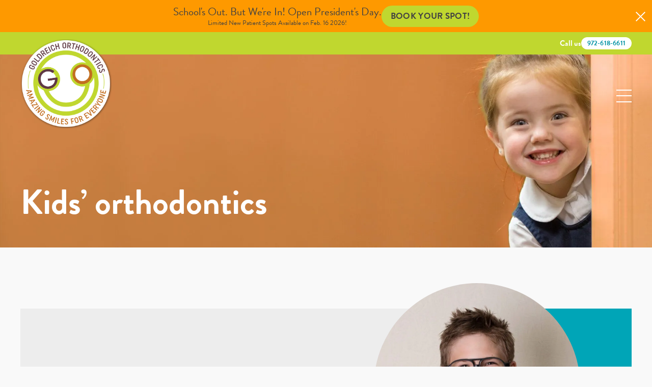

--- FILE ---
content_type: text/html; charset=UTF-8
request_url: https://www.goldreichorthodontics.com/service/kids-orthodontics/
body_size: 35328
content:
<!DOCTYPE html> <html lang="en"> <head><script>if(navigator.userAgent.match(/MSIE|Internet Explorer/i)||navigator.userAgent.match(/Trident\/7\..*?rv:11/i)){let e=document.location.href;if(!e.match(/[?&]nonitro/)){if(e.indexOf("?")==-1){if(e.indexOf("#")==-1){document.location.href=e+"?nonitro=1"}else{document.location.href=e.replace("#","?nonitro=1#")}}else{if(e.indexOf("#")==-1){document.location.href=e+"&nonitro=1"}else{document.location.href=e.replace("#","&nonitro=1#")}}}}</script><link rel="preconnect" href="https://maps.googleapis.com" /><link rel="preconnect" href="https://cdn-ildbgcf.nitrocdn.com" /><meta charset="UTF-8" /><meta name="viewport" content="width=device-width, initial-scale=1, maximum-scale=1" /><meta name='robots' content='index, follow, max-image-preview:large, max-snippet:-1, max-video-preview:-1' /><meta name="description" content="Your child can benefit from seeing an orthodontist to correct alignment issues and prevent further problems in the future. Book a free consultation today!" /><meta property="og:locale" content="en_US" /><meta property="og:type" content="article" /><meta property="og:title" content="Pediatric Orthodontists in Plano, TX | Goldreich Orthodontics" /><meta property="og:description" content="Your child can benefit from seeing an orthodontist to correct alignment issues and prevent further problems in the future. Book a free consultation today!" /><meta property="og:url" content="https://www.goldreichorthodontics.com/service/kids-orthodontics/" /><meta property="og:site_name" content="Goldreich Orthodontics" /><meta property="article:publisher" content="https://www.facebook.com/planobraces/" /><meta property="article:modified_time" content="2025-07-10T16:54:20+00:00" /><meta property="og:image" content="https://www.goldreichorthodontics.com/wp-content/uploads/2023/03/20171106-Lola-banner-1st-visit-1-e1687967225629-1024x379.jpg" /><meta property="og:image:width" content="1024" /><meta property="og:image:height" content="379" /><meta property="og:image:type" content="image/jpeg" /><meta name="twitter:card" content="summary_large_image" /><meta name="twitter:label1" content="Est. reading time" /><meta name="twitter:data1" content="1 minute" /><meta name="msapplication-TileImage" content="https://www.goldreichorthodontics.com/wp-content/uploads/2023/03/cropped-favicon-270x270.png" /><title>Pediatric Orthodontists in Plano, TX | Goldreich Orthodontics</title><meta name="generator" content="NitroPack" /><script>var NPSH,NitroScrollHelper;NPSH=NitroScrollHelper=function(){let e=null;const o=window.sessionStorage.getItem("nitroScrollPos");function t(){let e=JSON.parse(window.sessionStorage.getItem("nitroScrollPos"))||{};if(typeof e!=="object"){e={}}e[document.URL]=window.scrollY;window.sessionStorage.setItem("nitroScrollPos",JSON.stringify(e))}window.addEventListener("scroll",function(){if(e!==null){clearTimeout(e)}e=setTimeout(t,200)},{passive:true});let r={};r.getScrollPos=()=>{if(!o){return 0}const e=JSON.parse(o);return e[document.URL]||0};r.isScrolled=()=>{return r.getScrollPos()>document.documentElement.clientHeight*.5};return r}();</script><script>(function(){var a=false;var e=document.documentElement.classList;var i=navigator.userAgent.toLowerCase();var n=["android","iphone","ipad"];var r=n.length;var o;var d=null;for(var t=0;t<r;t++){o=n[t];if(i.indexOf(o)>-1)d=o;if(e.contains(o)){a=true;e.remove(o)}}if(a&&d){e.add(d);if(d=="iphone"||d=="ipad"){e.add("ios")}}})();</script><script type="text/worker" id="nitro-web-worker">var preloadRequests=0;var remainingCount={};var baseURI="";self.onmessage=function(e){switch(e.data.cmd){case"RESOURCE_PRELOAD":var o=e.data.requestId;remainingCount[o]=0;e.data.resources.forEach(function(e){preload(e,function(o){return function(){console.log(o+" DONE: "+e);if(--remainingCount[o]==0){self.postMessage({cmd:"RESOURCE_PRELOAD",requestId:o})}}}(o));remainingCount[o]++});break;case"SET_BASEURI":baseURI=e.data.uri;break}};async function preload(e,o){if(typeof URL!=="undefined"&&baseURI){try{var a=new URL(e,baseURI);e=a.href}catch(e){console.log("Worker error: "+e.message)}}console.log("Preloading "+e);try{var n=new Request(e,{mode:"no-cors",redirect:"follow"});await fetch(n);o()}catch(a){console.log(a);var r=new XMLHttpRequest;r.responseType="blob";r.onload=o;r.onerror=o;r.open("GET",e,true);r.send()}}</script><script id="nprl">(()=>{if(window.NPRL!=undefined)return;(function(e){var t=e.prototype;t.after||(t.after=function(){var e,t=arguments,n=t.length,r=0,i=this,o=i.parentNode,a=Node,c=String,u=document;if(o!==null){while(r<n){(e=t[r])instanceof a?(i=i.nextSibling)!==null?o.insertBefore(e,i):o.appendChild(e):o.appendChild(u.createTextNode(c(e)));++r}}})})(Element);var e,t;e=t=function(){var t=false;var r=window.URL||window.webkitURL;var i=true;var o=true;var a=2;var c=null;var u=null;var d=true;var s=window.nitroGtmExcludes!=undefined;var l=s?JSON.parse(atob(window.nitroGtmExcludes)).map(e=>new RegExp(e)):[];var f;var m;var v=null;var p=null;var g=null;var h={touch:["touchmove","touchend"],default:["mousemove","click","keydown","wheel"]};var E=true;var y=[];var w=false;var b=[];var S=0;var N=0;var L=false;var T=0;var R=null;var O=false;var A=false;var C=false;var P=[];var I=[];var M=[];var k=[];var x=false;var _={};var j=new Map;var B="noModule"in HTMLScriptElement.prototype;var q=requestAnimationFrame||mozRequestAnimationFrame||webkitRequestAnimationFrame||msRequestAnimationFrame;const D="gtm.js?id=";function H(e,t){if(!_[e]){_[e]=[]}_[e].push(t)}function U(e,t){if(_[e]){var n=0,r=_[e];for(var n=0;n<r.length;n++){r[n].call(this,t)}}}function Y(){(function(e,t){var r=null;var i=function(e){r(e)};var o=null;var a={};var c=null;var u=null;var d=0;e.addEventListener(t,function(r){if(["load","DOMContentLoaded"].indexOf(t)!=-1){if(u){Q(function(){e.triggerNitroEvent(t)})}c=true}else if(t=="readystatechange"){d++;n.ogReadyState=d==1?"interactive":"complete";if(u&&u>=d){n.documentReadyState=n.ogReadyState;Q(function(){e.triggerNitroEvent(t)})}}});e.addEventListener(t+"Nitro",function(e){if(["load","DOMContentLoaded"].indexOf(t)!=-1){if(!c){e.preventDefault();e.stopImmediatePropagation()}else{}u=true}else if(t=="readystatechange"){u=n.documentReadyState=="interactive"?1:2;if(d<u){e.preventDefault();e.stopImmediatePropagation()}}});switch(t){case"load":o="onload";break;case"readystatechange":o="onreadystatechange";break;case"pageshow":o="onpageshow";break;default:o=null;break}if(o){Object.defineProperty(e,o,{get:function(){return r},set:function(n){if(typeof n!=="function"){r=null;e.removeEventListener(t+"Nitro",i)}else{if(!r){e.addEventListener(t+"Nitro",i)}r=n}}})}Object.defineProperty(e,"addEventListener"+t,{value:function(r){if(r!=t||!n.startedScriptLoading||document.currentScript&&document.currentScript.hasAttribute("nitro-exclude")){}else{arguments[0]+="Nitro"}e.ogAddEventListener.apply(e,arguments);a[arguments[1]]=arguments[0]}});Object.defineProperty(e,"removeEventListener"+t,{value:function(t){var n=a[arguments[1]];arguments[0]=n;e.ogRemoveEventListener.apply(e,arguments)}});Object.defineProperty(e,"triggerNitroEvent"+t,{value:function(t,n){n=n||e;var r=new Event(t+"Nitro",{bubbles:true});r.isNitroPack=true;Object.defineProperty(r,"type",{get:function(){return t},set:function(){}});Object.defineProperty(r,"target",{get:function(){return n},set:function(){}});e.dispatchEvent(r)}});if(typeof e.triggerNitroEvent==="undefined"){(function(){var t=e.addEventListener;var n=e.removeEventListener;Object.defineProperty(e,"ogAddEventListener",{value:t});Object.defineProperty(e,"ogRemoveEventListener",{value:n});Object.defineProperty(e,"addEventListener",{value:function(n){var r="addEventListener"+n;if(typeof e[r]!=="undefined"){e[r].apply(e,arguments)}else{t.apply(e,arguments)}},writable:true});Object.defineProperty(e,"removeEventListener",{value:function(t){var r="removeEventListener"+t;if(typeof e[r]!=="undefined"){e[r].apply(e,arguments)}else{n.apply(e,arguments)}}});Object.defineProperty(e,"triggerNitroEvent",{value:function(t,n){var r="triggerNitroEvent"+t;if(typeof e[r]!=="undefined"){e[r].apply(e,arguments)}}})})()}}).apply(null,arguments)}Y(window,"load");Y(window,"pageshow");Y(window,"DOMContentLoaded");Y(document,"DOMContentLoaded");Y(document,"readystatechange");try{var F=new Worker(r.createObjectURL(new Blob([document.getElementById("nitro-web-worker").textContent],{type:"text/javascript"})))}catch(e){var F=new Worker("data:text/javascript;base64,"+btoa(document.getElementById("nitro-web-worker").textContent))}F.onmessage=function(e){if(e.data.cmd=="RESOURCE_PRELOAD"){U(e.data.requestId,e)}};if(typeof document.baseURI!=="undefined"){F.postMessage({cmd:"SET_BASEURI",uri:document.baseURI})}var G=function(e){if(--S==0){Q(K)}};var W=function(e){e.target.removeEventListener("load",W);e.target.removeEventListener("error",W);e.target.removeEventListener("nitroTimeout",W);if(e.type!="nitroTimeout"){clearTimeout(e.target.nitroTimeout)}if(--N==0&&S==0){Q(J)}};var X=function(e){var t=e.textContent;try{var n=r.createObjectURL(new Blob([t.replace(/^(?:<!--)?(.*?)(?:-->)?$/gm,"$1")],{type:"text/javascript"}))}catch(e){var n="data:text/javascript;base64,"+btoa(t.replace(/^(?:<!--)?(.*?)(?:-->)?$/gm,"$1"))}return n};var K=function(){n.documentReadyState="interactive";document.triggerNitroEvent("readystatechange");document.triggerNitroEvent("DOMContentLoaded");if(window.pageYOffset||window.pageXOffset){window.dispatchEvent(new Event("scroll"))}A=true;Q(function(){if(N==0){Q(J)}Q($)})};var J=function(){if(!A||O)return;O=true;R.disconnect();en();n.documentReadyState="complete";document.triggerNitroEvent("readystatechange");window.triggerNitroEvent("load",document);window.triggerNitroEvent("pageshow",document);if(window.pageYOffset||window.pageXOffset||location.hash){let e=typeof history.scrollRestoration!=="undefined"&&history.scrollRestoration=="auto";if(e&&typeof NPSH!=="undefined"&&NPSH.getScrollPos()>0&&window.pageYOffset>document.documentElement.clientHeight*.5){window.scrollTo(0,NPSH.getScrollPos())}else if(location.hash){try{let e=document.querySelector(location.hash);if(e){e.scrollIntoView()}}catch(e){}}}var e=null;if(a==1){e=eo}else{e=eu}Q(e)};var Q=function(e){setTimeout(e,0)};var V=function(e){if(e.type=="touchend"||e.type=="click"){g=e}};var $=function(){if(d&&g){setTimeout(function(e){return function(){var t=function(e,t,n){var r=new Event(e,{bubbles:true,cancelable:true});if(e=="click"){r.clientX=t;r.clientY=n}else{r.touches=[{clientX:t,clientY:n}]}return r};var n;if(e.type=="touchend"){var r=e.changedTouches[0];n=document.elementFromPoint(r.clientX,r.clientY);n.dispatchEvent(t("touchstart"),r.clientX,r.clientY);n.dispatchEvent(t("touchend"),r.clientX,r.clientY);n.dispatchEvent(t("click"),r.clientX,r.clientY)}else if(e.type=="click"){n=document.elementFromPoint(e.clientX,e.clientY);n.dispatchEvent(t("click"),e.clientX,e.clientY)}}}(g),150);g=null}};var z=function(e){if(e.tagName=="SCRIPT"&&!e.hasAttribute("data-nitro-for-id")&&!e.hasAttribute("nitro-document-write")||e.tagName=="IMG"&&(e.hasAttribute("src")||e.hasAttribute("srcset"))||e.tagName=="IFRAME"&&e.hasAttribute("src")||e.tagName=="LINK"&&e.hasAttribute("href")&&e.hasAttribute("rel")&&e.getAttribute("rel")=="stylesheet"){if(e.tagName==="IFRAME"&&e.src.indexOf("about:blank")>-1){return}var t="";switch(e.tagName){case"LINK":t=e.href;break;case"IMG":if(k.indexOf(e)>-1)return;t=e.srcset||e.src;break;default:t=e.src;break}var n=e.getAttribute("type");if(!t&&e.tagName!=="SCRIPT")return;if((e.tagName=="IMG"||e.tagName=="LINK")&&(t.indexOf("data:")===0||t.indexOf("blob:")===0))return;if(e.tagName=="SCRIPT"&&n&&n!=="text/javascript"&&n!=="application/javascript"){if(n!=="module"||!B)return}if(e.tagName==="SCRIPT"){if(k.indexOf(e)>-1)return;if(e.noModule&&B){return}let t=null;if(document.currentScript){if(document.currentScript.src&&document.currentScript.src.indexOf(D)>-1){t=document.currentScript}if(document.currentScript.hasAttribute("data-nitro-gtm-id")){e.setAttribute("data-nitro-gtm-id",document.currentScript.getAttribute("data-nitro-gtm-id"))}}else if(window.nitroCurrentScript){if(window.nitroCurrentScript.src&&window.nitroCurrentScript.src.indexOf(D)>-1){t=window.nitroCurrentScript}}if(t&&s){let n=false;for(const t of l){n=e.src?t.test(e.src):t.test(e.textContent);if(n){break}}if(!n){e.type="text/googletagmanagerscript";let n=t.hasAttribute("data-nitro-gtm-id")?t.getAttribute("data-nitro-gtm-id"):t.id;if(!j.has(n)){j.set(n,[])}let r=j.get(n);r.push(e);return}}if(!e.src){if(e.textContent.length>0){e.textContent+="\n;if(document.currentScript.nitroTimeout) {clearTimeout(document.currentScript.nitroTimeout);}; setTimeout(function() { this.dispatchEvent(new Event('load')); }.bind(document.currentScript), 0);"}else{return}}else{}k.push(e)}if(!e.hasOwnProperty("nitroTimeout")){N++;e.addEventListener("load",W,true);e.addEventListener("error",W,true);e.addEventListener("nitroTimeout",W,true);e.nitroTimeout=setTimeout(function(){console.log("Resource timed out",e);e.dispatchEvent(new Event("nitroTimeout"))},5e3)}}};var Z=function(e){if(e.hasOwnProperty("nitroTimeout")&&e.nitroTimeout){clearTimeout(e.nitroTimeout);e.nitroTimeout=null;e.dispatchEvent(new Event("nitroTimeout"))}};document.documentElement.addEventListener("load",function(e){if(e.target.tagName=="SCRIPT"||e.target.tagName=="IMG"){k.push(e.target)}},true);document.documentElement.addEventListener("error",function(e){if(e.target.tagName=="SCRIPT"||e.target.tagName=="IMG"){k.push(e.target)}},true);var ee=["appendChild","replaceChild","insertBefore","prepend","append","before","after","replaceWith","insertAdjacentElement"];var et=function(){if(s){window._nitro_setTimeout=window.setTimeout;window.setTimeout=function(e,t,...n){let r=document.currentScript||window.nitroCurrentScript;if(!r||r.src&&r.src.indexOf(D)==-1){return window._nitro_setTimeout.call(window,e,t,...n)}return window._nitro_setTimeout.call(window,function(e,t){return function(...n){window.nitroCurrentScript=e;t(...n)}}(r,e),t,...n)}}ee.forEach(function(e){HTMLElement.prototype["og"+e]=HTMLElement.prototype[e];HTMLElement.prototype[e]=function(...t){if(this.parentNode||this===document.documentElement){switch(e){case"replaceChild":case"insertBefore":t.pop();break;case"insertAdjacentElement":t.shift();break}t.forEach(function(e){if(!e)return;if(e.tagName=="SCRIPT"){z(e)}else{if(e.children&&e.children.length>0){e.querySelectorAll("script").forEach(z)}}})}return this["og"+e].apply(this,arguments)}})};var en=function(){if(s&&typeof window._nitro_setTimeout==="function"){window.setTimeout=window._nitro_setTimeout}ee.forEach(function(e){HTMLElement.prototype[e]=HTMLElement.prototype["og"+e]})};var er=async function(){if(o){ef(f);ef(V);if(v){clearTimeout(v);v=null}}if(T===1){L=true;return}else if(T===0){T=-1}n.startedScriptLoading=true;Object.defineProperty(document,"readyState",{get:function(){return n.documentReadyState},set:function(){}});var e=document.documentElement;var t={attributes:true,attributeFilter:["src"],childList:true,subtree:true};R=new MutationObserver(function(e,t){e.forEach(function(e){if(e.type=="childList"&&e.addedNodes.length>0){e.addedNodes.forEach(function(e){if(!document.documentElement.contains(e)){return}if(e.tagName=="IMG"||e.tagName=="IFRAME"||e.tagName=="LINK"){z(e)}})}if(e.type=="childList"&&e.removedNodes.length>0){e.removedNodes.forEach(function(e){if(e.tagName=="IFRAME"||e.tagName=="LINK"){Z(e)}})}if(e.type=="attributes"){var t=e.target;if(!document.documentElement.contains(t)){return}if(t.tagName=="IFRAME"||t.tagName=="LINK"||t.tagName=="IMG"||t.tagName=="SCRIPT"){z(t)}}})});R.observe(e,t);if(!s){et()}await Promise.all(P);var r=b.shift();var i=null;var a=false;while(r){var c;var u=JSON.parse(atob(r.meta));var d=u.delay;if(r.type=="inline"){var l=document.getElementById(r.id);if(l){l.remove()}else{r=b.shift();continue}c=X(l);if(c===false){r=b.shift();continue}}else{c=r.src}if(!a&&r.type!="inline"&&(typeof u.attributes.async!="undefined"||typeof u.attributes.defer!="undefined")){if(i===null){i=r}else if(i===r){a=true}if(!a){b.push(r);r=b.shift();continue}}var m=document.createElement("script");m.src=c;m.setAttribute("data-nitro-for-id",r.id);for(var p in u.attributes){try{if(u.attributes[p]===false){m.setAttribute(p,"")}else{m.setAttribute(p,u.attributes[p])}}catch(e){console.log("Error while setting script attribute",m,e)}}m.async=false;if(u.canonicalLink!=""&&Object.getOwnPropertyDescriptor(m,"src")?.configurable!==false){(e=>{Object.defineProperty(m,"src",{get:function(){return e.canonicalLink},set:function(){}})})(u)}if(d){setTimeout((function(e,t){var n=document.querySelector("[data-nitro-marker-id='"+t+"']");if(n){n.after(e)}else{document.head.appendChild(e)}}).bind(null,m,r.id),d)}else{m.addEventListener("load",G);m.addEventListener("error",G);if(!m.noModule||!B){S++}var g=document.querySelector("[data-nitro-marker-id='"+r.id+"']");if(g){Q(function(e,t){return function(){e.after(t)}}(g,m))}else{Q(function(e){return function(){document.head.appendChild(e)}}(m))}}r=b.shift()}};var ei=function(){var e=document.getElementById("nitro-deferred-styles");var t=document.createElement("div");t.innerHTML=e.textContent;return t};var eo=async function(e){isPreload=e&&e.type=="NitroPreload";if(!isPreload){T=-1;E=false;if(o){ef(f);ef(V);if(v){clearTimeout(v);v=null}}}if(w===false){var t=ei();let e=t.querySelectorAll('style,link[rel="stylesheet"]');w=e.length;if(w){let e=document.getElementById("nitro-deferred-styles-marker");e.replaceWith.apply(e,t.childNodes)}else if(isPreload){Q(ed)}else{es()}}else if(w===0&&!isPreload){es()}};var ea=function(){var e=ei();var t=e.childNodes;var n;var r=[];for(var i=0;i<t.length;i++){n=t[i];if(n.href){r.push(n.href)}}var o="css-preload";H(o,function(e){eo(new Event("NitroPreload"))});if(r.length){F.postMessage({cmd:"RESOURCE_PRELOAD",resources:r,requestId:o})}else{Q(function(){U(o)})}};var ec=function(){if(T===-1)return;T=1;var e=[];var t,n;for(var r=0;r<b.length;r++){t=b[r];if(t.type!="inline"){if(t.src){n=JSON.parse(atob(t.meta));if(n.delay)continue;if(n.attributes.type&&n.attributes.type=="module"&&!B)continue;e.push(t.src)}}}if(e.length){var i="js-preload";H(i,function(e){T=2;if(L){Q(er)}});F.postMessage({cmd:"RESOURCE_PRELOAD",resources:e,requestId:i})}};var eu=function(){while(I.length){style=I.shift();if(style.hasAttribute("nitropack-onload")){style.setAttribute("onload",style.getAttribute("nitropack-onload"));Q(function(e){return function(){e.dispatchEvent(new Event("load"))}}(style))}}while(M.length){style=M.shift();if(style.hasAttribute("nitropack-onerror")){style.setAttribute("onerror",style.getAttribute("nitropack-onerror"));Q(function(e){return function(){e.dispatchEvent(new Event("error"))}}(style))}}};var ed=function(){if(!x){if(i){Q(function(){var e=document.getElementById("nitro-critical-css");if(e){e.remove()}})}x=true;onStylesLoadEvent=new Event("NitroStylesLoaded");onStylesLoadEvent.isNitroPack=true;window.dispatchEvent(onStylesLoadEvent)}};var es=function(){if(a==2){Q(er)}else{eu()}};var el=function(e){m.forEach(function(t){document.addEventListener(t,e,true)})};var ef=function(e){m.forEach(function(t){document.removeEventListener(t,e,true)})};if(s){et()}return{setAutoRemoveCriticalCss:function(e){i=e},registerScript:function(e,t,n){b.push({type:"remote",src:e,id:t,meta:n})},registerInlineScript:function(e,t){b.push({type:"inline",id:e,meta:t})},registerStyle:function(e,t,n){y.push({href:e,rel:t,media:n})},onLoadStyle:function(e){I.push(e);if(w!==false&&--w==0){Q(ed);if(E){E=false}else{es()}}},onErrorStyle:function(e){M.push(e);if(w!==false&&--w==0){Q(ed);if(E){E=false}else{es()}}},loadJs:function(e,t){if(!e.src){var n=X(e);if(n!==false){e.src=n;e.textContent=""}}if(t){Q(function(e,t){return function(){e.after(t)}}(t,e))}else{Q(function(e){return function(){document.head.appendChild(e)}}(e))}},loadQueuedResources:async function(){window.dispatchEvent(new Event("NitroBootStart"));if(p){clearTimeout(p);p=null}window.removeEventListener("load",e.loadQueuedResources);f=a==1?er:eo;if(!o||g){Q(f)}else{if(navigator.userAgent.indexOf(" Edge/")==-1){ea();H("css-preload",ec)}el(f);if(u){if(c){v=setTimeout(f,c)}}else{}}},fontPreload:function(e){var t="critical-fonts";H(t,function(e){document.getElementById("nitro-critical-fonts").type="text/css"});F.postMessage({cmd:"RESOURCE_PRELOAD",resources:e,requestId:t})},boot:function(){if(t)return;t=true;C=typeof NPSH!=="undefined"&&NPSH.isScrolled();let n=document.prerendering;if(location.hash||C||n){o=false}m=h.default.concat(h.touch);p=setTimeout(e.loadQueuedResources,1500);el(V);if(C){e.loadQueuedResources()}else{window.addEventListener("load",e.loadQueuedResources)}},addPrerequisite:function(e){P.push(e)},getTagManagerNodes:function(e){if(!e)return j;return j.get(e)??[]}}}();var n,r;n=r=function(){var t=document.write;return{documentWrite:function(n,r){if(n&&n.hasAttribute("nitro-exclude")){return t.call(document,r)}var i=null;if(n.documentWriteContainer){i=n.documentWriteContainer}else{i=document.createElement("span");n.documentWriteContainer=i}var o=null;if(n){if(n.hasAttribute("data-nitro-for-id")){o=document.querySelector('template[data-nitro-marker-id="'+n.getAttribute("data-nitro-for-id")+'"]')}else{o=n}}i.innerHTML+=r;i.querySelectorAll("script").forEach(function(e){e.setAttribute("nitro-document-write","")});if(!i.parentNode){if(o){o.parentNode.insertBefore(i,o)}else{document.body.appendChild(i)}}var a=document.createElement("span");a.innerHTML=r;var c=a.querySelectorAll("script");if(c.length){c.forEach(function(t){var n=t.getAttributeNames();var r=document.createElement("script");n.forEach(function(e){r.setAttribute(e,t.getAttribute(e))});r.async=false;if(!t.src&&t.textContent){r.textContent=t.textContent}e.loadJs(r,o)})}},TrustLogo:function(e,t){var n=document.getElementById(e);var r=document.createElement("img");r.src=t;n.parentNode.insertBefore(r,n)},documentReadyState:"loading",ogReadyState:document.readyState,startedScriptLoading:false,loadScriptDelayed:function(e,t){setTimeout(function(){var t=document.createElement("script");t.src=e;document.head.appendChild(t)},t)}}}();document.write=function(e){n.documentWrite(document.currentScript,e)};document.writeln=function(e){n.documentWrite(document.currentScript,e+"\n")};window.NPRL=e;window.NitroResourceLoader=t;window.NPh=n;window.NitroPackHelper=r})();</script><template id="nitro-deferred-styles-marker"></template><style type="text/css" id="nitro-critical-css">:root{--color--white:#fff;--color--black:#0a0a0a;--color--green:#73c54d;--color--gray-100:#ebebeb;--color--gray-200:#e1e1e1;--color--gray-300:#bfbfbf;--theme--primary-color:var(--color--green);--theme--secondary-color:var(--color--black);--theme--tertiary-color:var(--color--gray-200);--state--focus-color:var(--theme--primary-color)}body{--text--font-family:"Cabin",sans-serif;--text--heading-color:var(--color--black);--text--body-color:var(--color--black);--text--inverted-color:var(--color--white);--bg--base-color:var(--color--gray-100);--bg--accent-color:var(--theme--tertiary-color);--bg--bold-color:var(--theme--secondary-color);--bg--overlay-rgb:10,10,10;--bg--empty-color:transparent;--logo--filter:saturate(0);--stories--iframe--bg-color:var(--bg--base-color);--stories--iframe--border-color:var(--bg--accent-color)}.u-sr-only{position:absolute !important;width:1px !important;height:1px !important;overflow:hidden !important;color:rgba(255,255,255,0) !important}body:not(.keyboard-in-use) .u-kb-only,.u-kb-only:not(:focus){position:absolute;top:-1000em}.u-skip{position:fixed !important;top:-50px;left:30px;z-index:10 !important;box-shadow:0 0 30px rgba(0,0,0,.2);background-color:var(--theme--secondary-color) !important;color:var(--color--white) !important}body{background-color:var(--bg--base-color)}[class*="u-container"]{margin-left:auto;margin-right:auto;width:100%}.u-container{max-width:1280px;padding-left:40px;padding-right:40px;box-sizing:border-box}.u-h1{font-family:var(--text--font-family);font-weight:700;font-size:4em;line-height:1.125em;color:var(--text--heading-color)}.u-h2{font-family:var(--text--font-family);font-weight:700;font-size:2em;line-height:1.5625em;color:var(--text--heading-color)}.a-button{font-family:var(--text--font-family);font-weight:700;font-size:.875em;line-height:1em;letter-spacing:.3px;display:inline-flex;align-items:center;justify-content:center;height:52px;padding-left:18px;padding-right:18px;border-radius:52px;box-sizing:border-box;background-color:var(--theme--primary-color);text-align:center;color:var(--text--inverted-color);text-transform:uppercase}.a-close-button{position:relative;width:25px;height:25px}.a-close-button__line{position:absolute;top:12px;left:0;width:100%;height:2px;background-color:var(--theme--secondary-color)}.a-close-button__line:first-child{transform:rotate(-45deg)}.a-close-button__line:last-child{transform:rotate(45deg)}.a-hamburger{position:relative;width:30px;height:25px}.a-hamburger__line{position:absolute;left:0;display:block;width:100%;height:2px;background-color:var(--theme--secondary-color)}.a-hamburger__line:first-child{top:0}.a-hamburger__line:nth-child(2){top:11px}.a-hamburger__line:last-child{top:23px}.a-icon-link{font-family:var(--text--font-family);font-weight:700;font-size:.875em;line-height:1em;letter-spacing:.3px;display:inline-flex;align-items:center;color:var(--theme--secondary-color);text-transform:uppercase}.a-icon-link__icon{flex-shrink:0;display:inline-flex;justify-content:center;align-items:center;width:28px;height:28px;border-radius:50%;box-sizing:border-box;background-color:var(--theme--primary-color);color:var(--color--white)}.a-icon-link__icon:first-child{margin-right:8px}.a-icon-link__icon svg{display:block}.a-icon-link__icon svg ellipse,.a-icon-link__icon svg path,.a-icon-link__icon svg line{stroke:currentColor}.a-small-button{font-family:var(--text--font-family);font-weight:700;font-size:.75em;line-height:1em;letter-spacing:.2px;display:inline-flex;align-items:center;justify-content:center;height:24px;padding-left:12px;padding-right:12px;border-radius:24px;box-sizing:border-box;background-color:var(--theme--secondary-color);text-align:center;color:var(--theme--primary-color);text-transform:uppercase}.p-home__wrapper{position:relative}html,body,div,span,h1,h2,p,img,ul,li,header,nav,section{margin:0;padding:0;border:0;outline:0;font-size:100%;vertical-align:baseline;background:transparent}body{line-height:1}header,nav,section{display:block}nav ul{list-style:none}a{margin:0;padding:0;font-size:100%;vertical-align:baseline;background:transparent}a{text-decoration:none}img{image-rendering:-moz-crisp-edges;image-rendering:-o-crisp-edges;image-rendering:-webkit-optimize-contrast;image-rendering:crisp-edges;-ms-interpolation-mode:nearest-neighbor}main{display:block}button{background:none;padding:0;margin:0;border:none;font:unset}:root{--color--white:#fff;--color--black:#0a0a0a;--color--green:#73c54d;--color--gray-100:#ebebeb;--color--gray-200:#e1e1e1;--color--gray-300:#bfbfbf;--theme--primary-color:var(--color--green);--theme--secondary-color:var(--color--black);--theme--tertiary-color:var(--color--gray-200);--theme--regular-font-family:brandon-grotesque,sans-serif;--theme--regular-font-weight:400;--theme--bold-font-family:brandon-grotesque,sans-serif;--theme--bold-font-weight:700;--state--focus-color:var(--theme--primary-color)}body{--text--heading-color:var(--theme--secondary-color);--text--body-color:var(--theme--secondary-color);--text--inverted-color:var(--color--white);--bg--base-color:var(--color--gray-100);--bg--accent-color:var(--theme--tertiary-color);--bg--bold-color:var(--theme--secondary-color);--bg--card-color:var(--color--white);--bg--overlay-rgb:10,10,10;--bg--empty-color:transparent;--button--bg-color:var(--theme--primary-color);--button--text-color:var(--text--inverted-color);--button--bg-hover-color:var(--theme--secondary-color);--button--text-hover-color:var(--button--text-color);--small-button--bg-color:var(--button--bg-hover-color);--small-button--text-color:var(--text--inverted-color);--small-button--bg-hover-color:var(--button--bg-color);--small-button--text-hover-color:var(--text--inverted-color);--link--text-color:var(--text--body-color);--link--text-hover-color:var(--button--bg-color);--logo--filter:saturate(0);--stories--iframe--bg-color:var(--bg--base-color);--stories--iframe--border-color:var(--bg--accent-color)}.u-sr-only{position:absolute !important;width:1px !important;height:1px !important;overflow:hidden !important;color:rgba(255,255,255,0) !important}body:not(.keyboard-in-use) .u-kb-only,.u-kb-only:not(:focus){position:absolute;top:-1000em}.u-skip{position:fixed !important;top:-50px;left:30px;z-index:10 !important;box-shadow:0 0 30px rgba(0,0,0,.2);background-color:var(--theme--secondary-color) !important;color:var(--color--white) !important}body{background-color:var(--bg--base-color)}[class*="u-container"]{margin-left:auto;margin-right:auto;width:100%}.u-container{max-width:1280px;padding-left:40px;padding-right:40px;box-sizing:border-box}@media screen and (max-width:390px){.u-container{padding-right:15px;padding-left:15px}}.u-h1{font-family:var(--theme--bold-font-family);font-weight:var(--theme--bold-font-weight);font-size:4em;line-height:1.125em;color:var(--text--heading-color)}@media screen and (max-width:950px){.u-h1{font-size:3.375em;line-height:1.14815em}}@media screen and (max-width:768px){.u-h1{font-size:2.75em;line-height:1.18182em}}@media screen and (max-width:600px){.u-h1{font-size:2em;line-height:1.4375em}}.u-h2{font-family:var(--theme--bold-font-family);font-weight:var(--theme--bold-font-weight);font-size:2.125em;line-height:1.47059em;color:var(--text--heading-color)}@media screen and (max-width:600px){.u-h2{font-size:1.875em;line-height:1.33333em}}.a-body{color:var(--text--body-color)}.a-body p+p{margin-top:15px}.a-body p a{text-decoration:underline;color:var(--link--text-color)}.a-button{font-family:var(--theme--bold-font-family);font-weight:var(--theme--bold-font-weight);font-size:1em;line-height:1em;letter-spacing:.3px;display:inline-flex;align-items:center;justify-content:center;height:52px;padding-left:18px;padding-right:18px;border-radius:52px;box-sizing:border-box;background-color:var(--button--bg-color);text-align:center;color:var(--button--text-color);text-transform:uppercase}.a-circle-image{display:inline-block}.a-circle-image__image{width:var(--size);height:var(--size);border-radius:50%;background-color:var(--color--white);-o-object-fit:cover;object-fit:cover}@media screen and (max-width:600px){.a-circle-image__image{width:100%;height:100%}}.a-close-button{position:relative;width:25px;height:25px}.a-close-button__line{position:absolute;top:12px;left:0;width:100%;height:2px;background-color:var(--color--white)}.a-close-button__line:first-child{transform:rotate(-45deg)}.a-close-button__line:last-child{transform:rotate(45deg)}.a-hamburger{position:relative;width:30px;height:25px}.a-hamburger__line{position:absolute;left:0;display:block;width:100%;height:2px;background-color:var(--theme--secondary-color)}.a-hamburger__line:first-child{top:0}.a-hamburger__line:nth-child(2){top:11px}.a-hamburger__line:last-child{top:23px}.a-icon-link{font-family:var(--theme--bold-font-family);font-weight:var(--theme--bold-font-weight);font-size:.875em;line-height:1em;letter-spacing:.3px;display:inline-flex;align-items:center;color:var(--link--text-color);text-transform:uppercase}.a-icon-link__icon{flex-shrink:0;display:inline-flex;justify-content:center;align-items:center;width:28px;height:28px;border-radius:50%;box-sizing:border-box;background-color:var(--button--bg-color);color:var(--color--white)}.a-icon-link__icon:first-child{margin-right:8px}.a-icon-link__icon svg{display:block}.a-icon-link__icon svg ellipse,.a-icon-link__icon svg path,.a-icon-link__icon svg line{stroke:currentColor}.a-nav-link{font-family:var(--theme--bold-font-family);font-weight:var(--theme--bold-font-weight);font-size:.875em;line-height:1em;letter-spacing:.3px;position:relative;color:var(--link--text-color);text-transform:uppercase}.a-nav-link:before{content:"";position:absolute;top:9%;left:50%;width:9px;height:9px;margin-top:3px;border-radius:50%;background-color:var(--link--text-hover-color);transform:translateX(-50%);opacity:0}@media screen and (max-width:600px){.a-nav-link:before{display:none}}.a-small-button{font-family:var(--theme--bold-font-family);font-weight:var(--theme--bold-font-weight);font-size:.875em;line-height:1em;letter-spacing:.2px;display:inline-flex;align-items:center;justify-content:center;height:24px;padding-left:12px;padding-right:12px;border-radius:24px;box-sizing:border-box;background-color:var(--small-button--bg-color);text-align:center;color:var(--small-button--text-color);text-transform:uppercase}.o-image-content__smiles{display:none}.m-page-nav__list{display:flex}.m-page-nav__item+.m-page-nav__item{margin-left:30px}.m-page-nav__item--parent{position:relative}.m-page-nav__item--parent>.m-page-nav__link:before{top:100%;opacity:1;width:0;height:0;margin-top:4px;border-radius:unset;background:none !important;border-top:5px solid var(--color--white);border-left:5px solid transparent;border-right:5px solid transparent}.m-page-nav__sub-list{position:absolute;display:none;top:100%;left:-30px;z-index:10;min-width:160px;padding:25px 30px;margin-top:15px;box-sizing:border-box;background-color:var(--bg--card-color);box-shadow:0 10px 20px rgba(0,0,0,.3)}.m-page-nav__sub-list:before{content:"";position:absolute;bottom:100%;left:0;width:100%;height:15px}.m-page-nav__sub-item .m-page-nav__link{color:var(--link--text-color);white-space:nowrap}.m-page-nav__sub-item .m-page-nav__link:before{display:none !important}.m-page-nav__sub-item+.m-page-nav__sub-item{margin-top:10px}@media screen and (max-width:1200px){.m-page-nav__item--parent:before{font-family:var(--theme--bold-font-family);font-weight:var(--theme--bold-font-weight);font-size:1.5625em;content:"+";display:block;position:absolute;right:20px;top:0px;padding:5px 10px;background-color:var(--theme--primary-color);color:var(--color--white)}.m-page-nav__sub-list{position:relative;top:initial;left:initial}.m-page-nav__sub-list:before{display:none}}@media screen and (min-width:1201px) and (max-width:1400px){.m-page-nav__sub-list{width:calc(100% - 40px);padding:25px 18px;left:20px}}.o-footer__left{flex-shrink:0;width:192px;text-align:center}@media screen and (max-width:768px){.o-footer__left{order:0}}@media screen and (min-width:769px){.o-footer .o-footer--single .o-footer__left{display:none}}.o-header{position:absolute;left:0;right:0;z-index:5}.o-header__top{position:relative;padding-top:10px;padding-bottom:10px}.o-header__top-container{display:flex;justify-content:flex-end}.o-header__top-wrapper{display:flex;justify-content:flex-start;align-items:center;gap:20px}.o-header__top-contact{display:flex;justify-content:space-between;flex-direction:row;align-items:center;flex-shrink:0;gap:5px}.o-header__top+.o-header__container{margin-top:15px}.o-header__nav-contact-address{font-size:.875em;line-height:1.14286em;letter-spacing:.2px;font-family:var(--theme--regular-font-family);text-align:center;color:var(--color--white)}.o-header__nav-contact-address-link{color:inherit}.o-header__label,.o-header__nav-contact-label{font-family:var(--theme--bold-font-family);font-weight:var(--theme--bold-font-weight);font-size:.875em;line-height:1em;letter-spacing:.2px;color:var(--text--inverted-color)}.o-header__container{display:flex;justify-content:space-between;align-items:center;margin-top:20px}.o-header__brand{max-height:125px;width:auto;height:auto}.o-header__brand--alt{display:none}.o-header__items-wrapper{display:flex;align-items:center}.o-header__nav .a-nav-link{color:var(--text--inverted-color)}.o-header__nav .a-nav-link:before{background-color:var(--text--inverted-color)}.o-header__nav .m-page-nav__sub-item .a-nav-link{color:var(--link--text-color)}.o-header__nav-contact{display:none;justify-content:space-between;flex-direction:column;align-items:center;text-align:center;margin-left:20px;margin-right:20px}.o-header__nav-contact-column{display:flex;flex-direction:column;gap:5px}.o-header__nav-contact-button{display:flex;gap:5px;align-items:center;background-color:var(--color--white);color:var(--theme--secondary-color)}.o-header__nav-contact-button span:first-child{height:14px;width:14px}.o-header__nav-contact-button span:first-child svg *{fill:currentColor}.o-header__nav-contact-button span:nth-child(2){display:none}.o-header__button{margin-left:30px}.o-header__hamburger{display:none}.o-header__contact{font-size:.75em;line-height:1em;letter-spacing:.2px;display:flex;gap:5px;align-items:center;background-color:var(--color--white);color:var(--theme--secondary-color)}.o-header__contact span:first-child{height:14px;width:14px}.o-header__contact span:first-child svg *{fill:currentColor}.o-header__contact span:first-child,.o-header__contact span:nth-child(2){display:none}@media screen and (max-width:1400px){.o-header--lg .o-header__container{align-items:center}.o-header--lg .o-header__hamburger{display:block;z-index:2}.o-header--lg .o-header__hamburger .a-hamburger__line{background-color:var(--color--white)}.o-header--lg .o-header__items{position:fixed;top:0;right:0;width:300px;height:100%;padding-top:150px;transform:translateX(300px);box-sizing:border-box;background-color:var(--theme--secondary-color)}.o-header--lg .o-header__items:before{content:"";position:absolute;right:300px;top:0;bottom:0;width:0%;height:100%;background-color:var(--text--body-color);opacity:.4}.o-header--lg .o-header__items-wrapper{display:flex;overflow:scroll;max-height:100%;height:100%;flex-direction:column;align-items:unset;gap:30px}.o-header--lg .o-header__button{margin-left:20px;margin-right:20px;flex:0 0 52px}.o-header--lg .o-header__nav-contact{display:flex;gap:10px}.o-header--lg .m-page-nav__list{flex-direction:column;gap:30px}.o-header--lg .m-page-nav__item{padding-left:20px;padding-right:20px;text-align:center}.o-header--lg .m-page-nav__item+.m-page-nav__item{margin-left:0}.o-header--lg .m-page-nav__link{display:block;text-align:left;padding:10px 0;margin-right:65px}.o-header--lg .m-page-nav__link:before{display:none}}@media screen and (max-width:600px){.o-header__top-container{justify-content:center}.o-header__brand{max-height:80px;height:100%;width:auto}.o-header__label{display:none}.o-header__contact span:first-child,.o-header__contact span:nth-child(2){display:block}.o-header__contact span:last-child{display:none}}@media screen and (max-width:500px){.o-header__brand{max-width:100%}}.o-image-content{margin-top:120px;margin-bottom:120px}@media screen and (max-width:1024px){.o-image-content{margin-top:100px;margin-bottom:100px}}@media screen and (max-width:768px){.o-image-content{margin-top:70px;margin-bottom:70px}}@media screen and (max-width:600px){.o-image-content{margin-top:50px;margin-bottom:50px}}.o-image-content__container{display:flex;align-items:flex-start}.o-image-content__content{position:relative;flex-grow:1;display:flex;justify-content:center;padding-top:110px;padding-bottom:110px;background-color:var(--bg--accent-color)}.o-image-content__smiles{position:absolute;top:calc(100% - 25px);left:-10px}.o-image-content__text{max-width:468px}.o-image-content__heading+.o-image-content__body{margin-top:10px}.o-image-content__body{font-family:var(--theme--regular-font-family);font-weight:var(--theme--regular-font-weight);font-size:1.25em;line-height:1.3em;color:var(--text--body-color)}.o-image-content__visual{position:relative;flex-shrink:0;width:426px;background-color:var(--bg--bold-color)}.o-image-content__image{margin-top:-50px;margin-left:-80px}.o-image-content__cta{display:flex;justify-content:center;align-items:center;padding:45px}.o-image-content__button+.o-image-content__link{margin-left:20px}.o-image-content__link{color:var(--text--inverted-color)}@media screen and (max-width:1200px){.o-image-content__image{margin-left:auto;margin-right:auto}.o-image-content__visual{text-align:center}.o-image-content__content{padding-right:20px;padding-left:20px}}@media screen and (max-width:950px){.o-image-content__container{flex-direction:column-reverse}.o-image-content__content{width:100%;padding-top:55px;padding-bottom:55px;box-sizing:border-box}.o-image-content__visual{width:100%}.o-image-content__cta{margin-bottom:30px;padding-top:20px;padding-bottom:0}}@media screen and (max-width:600px){.o-image-content__visual{padding-top:30px}.o-image-content__image{width:300px;height:300px;margin-top:0}.o-image-content__cta{flex-direction:column;gap:20px}.o-image-content__button+.o-image-content__link{margin-left:0}.o-image-content__smiles{z-index:1;top:calc(100% - 45px);left:0}}.o-intro{margin-top:120px;margin-bottom:120px;margin-bottom:40px;text-align:center}@media screen and (max-width:1024px){.o-intro{margin-top:100px;margin-bottom:100px}}@media screen and (max-width:768px){.o-intro{margin-top:70px;margin-bottom:70px}}@media screen and (max-width:600px){.o-intro{margin-top:50px;margin-bottom:50px}}.o-intro--wide .o-intro__container{max-width:906px;padding-left:40px;padding-right:40px;box-sizing:border-box}.o-intro__container{max-width:606px;padding-left:40px;padding-right:40px;box-sizing:border-box;margin-left:auto;margin-right:auto}.o-intro__heading{font-family:var(--theme--bold-font-family);font-weight:var(--theme--bold-font-weight);font-size:2.5em;line-height:1.25em;color:var(--text--heading-color)}.o-intro__heading+.o-intro__body{margin-top:30px}.o-intro__body{font-family:var(--theme--regular-font-family);font-weight:var(--theme--regular-font-weight);font-size:1.25em;line-height:1.3em;color:var(--text--body-color)}.o-notification-bar{position:relative;width:100%;box-sizing:border-box;padding:10px 0;background-color:var(--theme--secondary-color);z-index:31;display:none;align-items:center;justify-content:center}.o-notification-bar__container{display:flex;align-items:center;justify-content:center;gap:10px 25px;flex-wrap:wrap}.o-notification-bar__sub-container{display:flex;flex-direction:column;align-items:center;justify-content:center}.o-notification-bar__text{font-family:var(--theme--regular-font-family);font-weight:var(--theme--regular-font-weight);font-size:1.25em;line-height:1.3em;color:var(--button--text-color)}.o-notification-bar__sub-text{font-family:var(--theme--regular-font-family);font-weight:var(--theme--regular-font-weight);font-size:.75em;line-height:1.33333em;color:var(--button--text-color)}.o-notification-bar__button{height:42px}.o-notification-bar__close-button{position:absolute;right:10px;top:50%;transform:translateY(-50%)}@media screen and (max-width:600px){.o-notification-bar__container{padding:0 10px}.o-notification-bar__text{text-align:center}}.o-page-hero{background-size:cover;background-position:50% 50%;background-repeat:no-repeat;z-index:0;position:relative;display:flex;align-items:center;padding-top:180px;z-index:0}.o-page-hero:before{display:block;z-index:-1}.o-page-hero:before{position:absolute;top:0;left:0;width:100%;height:100%;content:"";background-color:rgba(var(--bg--overlay-rgb),.35)}.o-page-hero__container{padding:0 40px 50px}.o-page-hero__title{max-width:612px;color:var(--text--inverted-color)}.o-page-hero--hide-overlay:before{display:none}@media screen and (max-width:768px){.o-page-hero{height:auto;text-align:center}}@media screen and (max-width:600px){.o-page-hero{padding-top:150px}.o-page-hero__title{margin-top:unset}.o-page-hero__container{padding:0 40px 20px}}body{--theme--primary-color:#5f3844;--theme--secondary-color:#0092a3;--theme--tertiary-color:#fe9900;--text--heading-color:#db6d00;--text--body-color:#4f4f4f;--bg--base-color:#f9f9f9;--bg--accent-color:#ededed;--bg--bold-color:#00a5b7;--button--bg-color:#c0d72f;--button--bg-hover-color:#fe9900;--button--text-color:#424242;--button--text-hover-color:#fff;--small-button--bg-hover-color:#fe9900;--small-button--text-color:#fff;--link--text-color:#5f3844;--link--text-hover-color:#db7400;--theme--gradient-primary-color:#cdd8d8;--theme--gradient-secondary-color:#00a5b7;--theme--gradient-tertiary-color:rgba(207,207,209,0)}:root{--wp--preset--aspect-ratio--square:1;--wp--preset--aspect-ratio--4-3:4/3;--wp--preset--aspect-ratio--3-4:3/4;--wp--preset--aspect-ratio--3-2:3/2;--wp--preset--aspect-ratio--2-3:2/3;--wp--preset--aspect-ratio--16-9:16/9;--wp--preset--aspect-ratio--9-16:9/16;--wp--preset--color--black:#000;--wp--preset--color--cyan-bluish-gray:#abb8c3;--wp--preset--color--white:#fff;--wp--preset--color--pale-pink:#f78da7;--wp--preset--color--vivid-red:#cf2e2e;--wp--preset--color--luminous-vivid-orange:#ff6900;--wp--preset--color--luminous-vivid-amber:#fcb900;--wp--preset--color--light-green-cyan:#7bdcb5;--wp--preset--color--vivid-green-cyan:#00d084;--wp--preset--color--pale-cyan-blue:#8ed1fc;--wp--preset--color--vivid-cyan-blue:#0693e3;--wp--preset--color--vivid-purple:#9b51e0;--wp--preset--gradient--vivid-cyan-blue-to-vivid-purple:linear-gradient(135deg,rgba(6,147,227,1) 0%,#9b51e0 100%);--wp--preset--gradient--light-green-cyan-to-vivid-green-cyan:linear-gradient(135deg,#7adcb4 0%,#00d082 100%);--wp--preset--gradient--luminous-vivid-amber-to-luminous-vivid-orange:linear-gradient(135deg,rgba(252,185,0,1) 0%,rgba(255,105,0,1) 100%);--wp--preset--gradient--luminous-vivid-orange-to-vivid-red:linear-gradient(135deg,rgba(255,105,0,1) 0%,#cf2e2e 100%);--wp--preset--gradient--very-light-gray-to-cyan-bluish-gray:linear-gradient(135deg,#eee 0%,#a9b8c3 100%);--wp--preset--gradient--cool-to-warm-spectrum:linear-gradient(135deg,#4aeadc 0%,#9778d1 20%,#cf2aba 40%,#ee2c82 60%,#fb6962 80%,#fef84c 100%);--wp--preset--gradient--blush-light-purple:linear-gradient(135deg,#ffceec 0%,#9896f0 100%);--wp--preset--gradient--blush-bordeaux:linear-gradient(135deg,#fecda5 0%,#fe2d2d 50%,#6b003e 100%);--wp--preset--gradient--luminous-dusk:linear-gradient(135deg,#ffcb70 0%,#c751c0 50%,#4158d0 100%);--wp--preset--gradient--pale-ocean:linear-gradient(135deg,#fff5cb 0%,#b6e3d4 50%,#33a7b5 100%);--wp--preset--gradient--electric-grass:linear-gradient(135deg,#caf880 0%,#71ce7e 100%);--wp--preset--gradient--midnight:linear-gradient(135deg,#020381 0%,#2874fc 100%);--wp--preset--font-size--small:13px;--wp--preset--font-size--medium:20px;--wp--preset--font-size--large:36px;--wp--preset--font-size--x-large:42px;--wp--preset--spacing--20:.44rem;--wp--preset--spacing--30:.67rem;--wp--preset--spacing--40:1rem;--wp--preset--spacing--50:1.5rem;--wp--preset--spacing--60:2.25rem;--wp--preset--spacing--70:3.38rem;--wp--preset--spacing--80:5.06rem;--wp--preset--shadow--natural:6px 6px 9px rgba(0,0,0,.2);--wp--preset--shadow--deep:12px 12px 50px rgba(0,0,0,.4);--wp--preset--shadow--sharp:6px 6px 0px rgba(0,0,0,.2);--wp--preset--shadow--outlined:6px 6px 0px -3px rgba(255,255,255,1),6px 6px rgba(0,0,0,1);--wp--preset--shadow--crisp:6px 6px 0px rgba(0,0,0,1)}body{font-size:17px}[class*="u-container"]{margin-left:auto;margin-right:auto;width:100%}.u-container{max-width:1280px;padding-left:40px;padding-right:40px;box-sizing:border-box}.o-header{top:0px}.o-header__top{background-color:#c0d72f;padding:10px 0;z-index:-1}.o-header__brand{max-height:175px}.o-header__logo{margin-top:-45px}@media screen and (max-width:600px){.o-header__brand{max-height:100px}}@media screen and (max-width:500px){.o-header__logo{margin-top:0px}}.o-page-hero__title{margin-top:60px}:root{--usefulstories-color-white:#fff;--usefulstories-color-gray:#7b7f83;--usefulstories-color-gray--light:#f0f1f2;--usefulstories-color-blue-gray:#3f5079;--usefulstories-color-blue-gray--light:#d7e1e7;--usefulstories-color-blue-gray--lighter:#e7e8ed;--usefulstories-color-blue-gray--faint:#f8fafb;--usefulstories-color-blue-gray--fair:#828a9d;--usefulstories-color-blue-gray--medium:#64748b;--usefulstories-color-blue-gray--medium-dark:#39486d;--usefulstories-color-blue-gray--dark:#202a40;--usefulstories-color-blue-gray--contrast:#1e3156;--usefulstories-color-blue:#2a7de1;--usefulstories-color-blue--dark:#174c8c;--usefulstories-color-orange:#f09336}:root body{--usefulstories-text-color--base:var(--usefulstories-color-blue-gray);--usefulstories-text-color--accent:var(--usefulstories-color-blue-gray--medium);--usefulstories-text-color--input:var(--usefulstories-color-blue-gray--medium);--usefulstories-text-color--bold:var(--usefulstories-color-blue-gray--dark);--usefulstories-text-color--heading:var(--usefulstories-text-color--bold);--usefulstories-text-color--series:var(--usefulstories-color-blue-gray--medium);--usefulstories-text-color--body:var(--usefulstories-text-color--bold);--usefulstories-text-color--tag:var(--usefulstories-color-blue-gray--medium);--usefulstories-bg-color--base:var(--usefulstories-color-blue-gray--faint);--usefulstories-bg-color--accent:var(--usefulstories-color-gray--light);--usefulstories-bg-color--bold:var(--usefulstories-color-blue-gray--dark);--usefulstories-bg-color--viewer:var(--bg-color--base,var(--usefulstories-color-white));--usefulstories-bg-color--board:var(--usefulstories-color-white);--usefulstories-bg-color--toolbar:var(--usefulstories-color-white);--usefulstories-bg-color--backdrop:var(--usefulstories-color-blue-gray--contrast);--usefulstories-bg-color--input:var(--usefulstories-color-white);--usefulstories-bg-color--card:var(--usefulstories-color-white);--usefulstories-bg-color--tag:var(--usefulstories-color-blue-gray--faint);--usefulstories-bg-color--banner:var(--usefulstories-color-blue);--usefulstories-border-color--base:var(--usefulstories-color-blue-gray--light);--usefulstories-border-color--accent:var(--usefulstories-color-blue-gray--lighter);--usefulstories-border-color--input:var(--usefulstories-border-color--base);--usefulstories-border-color--bold:var(--usefulstories-color-gray);--usefulstories-border-color--tag:var(--usefulstories-color-blue-gray--light);--usefulstories-border-radius--xs:4px;--usefulstories-border-radius--sm:4px;--usefulstories-border-radius--md:6px;--usefulstories-border-radius--lg:15px;--usefulstories-button-bg-color:var(--usefulstories-color-blue);--usefulstories-button-bg-color--hover:var(--usefulstories-color-blue--dark);--usefulstories-button-text-color:var(--usefulstories-color-white);--usefulstories-loader-page-color:var(--usefulstories-color-blue-gray);--usefulstories-loader-page-turn-color:var(--usefulstories-color-blue-gray--medium-dark);--usefulstories-loader-outline-color:var(--usefulstories-color-white);--usefulstories-loader-text-color:var(--usefulstories-color-white);--usefulstories-loader-page-color--inverted:var(--usefulstories-color-white);--usefulstories-loader-page-turn-color--inverted:var(--usefulstories-color-gray--light);--usefulstories-loader-outline-color--inverted:var(--usefulstories-color-blue-gray--light);--usefulstories-loader-text-color--inverted:var(--usefulstories-color-blue-gray--light)}.u-sr-only{position:absolute !important;width:1px !important;height:1px !important;overflow:hidden !important;color:rgba(255,255,255,0) !important}.o-header .o-header__brand{width:auto;height:100%}.o-notification-bar{background-color:#fe9900}:where(section h1),:where(article h1),:where(nav h1),:where(aside h1){font-size:2em}</style>    <template data-nitro-marker-id="51e67dbd3a522698879692cd729dd6c8-1"></template>  <script src="https://fn-sop-dni-prod-eastus2.azurewebsites.net/api/resources/phone-replacement.min.js" nitro-exclude></script> <script nitro-exclude>
  if (typeof initializePhoneReplacement === 'function') {
      initializePhoneReplacement({
        endpoint: 'https://fn-sop-dni-prod-eastus2.azurewebsites.net/api/replace-phone?code=87zDP_pY3iy7dmUMM0ODQPShxasuO4aQkhLxDhJhhTZ0AzFuaZEoOg%3D%3D',
        practiceLocations: [
          { practice: 'goldreich', location: 'plano', defaultPhone: '972-618-6611' }
        ]
      });
    }
  else {
    console.error('Phone replacement failed to load');
  }
</script> <script type="application/ld+json">
{
  "@context": "https://schema.org",
  "@type": "Service",
  "serviceType": "Kids Orthodontics",
  "name": "Kids’ Orthodontics",
  "description": "Goldreich Orthodontics offers pediatric orthodontic care in Plano, TX, including early intervention, two‑phase treatment, and braces to guide jaw development, improve oral health, and boost confidence for children.",
  "provider": {
    "@type": "LocalBusiness",
    "@id": "https://www.goldreichorthodontics.com/#organization"
  },
  "areaServed": {
    "@type": "Place",
    "name": "Plano, TX"
  },
  "url": "https://www.goldreichorthodontics.com/service/kids-orthodontics/"
}
</script> <script type="application/ld+json">
{
  "@context": "https://schema.org",
  "@type": "WebPage",
  "name": "Kids’ Orthodontics | Goldreich Orthodontics",
  "url": "https://www.goldreichorthodontics.com/service/kids-orthodontics/",
  "description": "Goldreich Orthodontics provides kids’ orthodontic services in Plano, TX, including early evaluation, braces for youth, jaw guidance, and two‑phase treatment to support healthy development.",
  "breadcrumb": {
    "@type": "BreadcrumbList",
    "itemListElement": [
      { "@type": "ListItem", "position": 1, "name": "Home", "item": "https://www.goldreichorthodontics.com/" },
      { "@type": "ListItem", "position": 2, "name": "Services", "item": "https://www.goldreichorthodontics.com/services/" },
      { "@type": "ListItem", "position": 3, "name": "Kids’ Orthodontics", "item": "https://www.goldreichorthodontics.com/service/kids-orthodontics/" }
    ]
  }
}
</script> <script type="application/ld+json">
{
  "@context": "https://schema.org",
  "@type": "ItemList",
  "name": "How orthodontic services benefit your child",
  "itemListOrder": "Unordered",
  "itemListElement": [
    "Enhances your child's self-confidence and self-image by straightening teeth for an improved smile and enhancing facial symmetry.",
    "Reduces the need for orthodontic surgeries later in life, saving you time and money in the long run.",
    "Enhances the relationship of your child's lower and upper jaws by promoting proper jaw development.",
    "Reduces the risk of damage to your child's front teeth by returning them to their natural position.",
    "Helps your child feel more at ease during treatment by moving their teeth at an age where the bones are more pliable.",
    "Reduces the period in which your child is required to wear braces.",
    "Helps resolve any speech impediment.",
    "May mitigate other challenges caused by tongue pushing, thumb sucking or other developmental issues.",
    "Corrects crossbite, underbite and overbite.",
    "Helps create space for your child's permanent teeth to grow in naturally. In some cases, we may even use dental spacers. This may reduce the need for painful tooth extraction in the future."
  ]
}
</script>     <link rel="canonical" href="https://www.goldreichorthodontics.com/service/kids-orthodontics/" />                 <link rel='dns-prefetch' href='//maps.googleapis.com' />             <script type="text/javascript" src="https://www.goldreichorthodontics.com/wp-includes/js/jquery/jquery.min.js?ver=3.7.1" id="jquery-core-js" nitro-exclude></script> <template data-nitro-marker-id="jquery-migrate-js"></template> <template data-nitro-marker-id="e8ef8f11a317741ab16419507a9c4ec2-1"></template> <template data-nitro-marker-id="5e78b0dd73cb182934e2da5c894487b1-1"></template> <link rel="icon" sizes="32x32" href="https://cdn-ildbgcf.nitrocdn.com/yyMmswwxnUyrEISljLcrIGMixzfwozcm/assets/images/optimized/rev-893bd00/www.goldreichorthodontics.com/wp-content/uploads/2023/03/cropped-favicon-32x32.png" /> <link rel="icon" sizes="192x192" href="https://cdn-ildbgcf.nitrocdn.com/yyMmswwxnUyrEISljLcrIGMixzfwozcm/assets/images/optimized/rev-893bd00/www.goldreichorthodontics.com/wp-content/uploads/2023/03/cropped-favicon-192x192.png" /> <link rel="apple-touch-icon" href="https://cdn-ildbgcf.nitrocdn.com/yyMmswwxnUyrEISljLcrIGMixzfwozcm/assets/images/optimized/rev-893bd00/www.goldreichorthodontics.com/wp-content/uploads/2023/03/cropped-favicon-180x180.png" />    <script nitro-exclude>window.IS_NITROPACK=!0;window.NITROPACK_STATE='FRESH';</script><style>.nitro-cover{visibility:hidden!important;}</style><script nitro-exclude>window.nitro_lazySizesConfig=window.nitro_lazySizesConfig||{};window.nitro_lazySizesConfig.lazyClass="nitro-lazy";nitro_lazySizesConfig.srcAttr="nitro-lazy-src";nitro_lazySizesConfig.srcsetAttr="nitro-lazy-srcset";nitro_lazySizesConfig.expand=10;nitro_lazySizesConfig.expFactor=1;nitro_lazySizesConfig.hFac=1;nitro_lazySizesConfig.loadMode=1;nitro_lazySizesConfig.ricTimeout=50;nitro_lazySizesConfig.loadHidden=true;(function(){let t=null;let e=false;let a=false;let i=window.scrollY;let r=Date.now();function n(){window.removeEventListener("scroll",n);window.nitro_lazySizesConfig.expand=300}function o(t){let e=t.timeStamp-r;let a=Math.abs(i-window.scrollY)/e;let n=Math.max(a*200,300);r=t.timeStamp;i=window.scrollY;window.nitro_lazySizesConfig.expand=n}window.addEventListener("scroll",o,{passive:true});window.addEventListener("NitroStylesLoaded",function(){e=true});window.addEventListener("load",function(){a=true});document.addEventListener("lazybeforeunveil",function(t){let e=false;let a=t.target.getAttribute("nitro-lazy-mask");if(a){let i="url("+a+")";t.target.style.maskImage=i;t.target.style.webkitMaskImage=i;e=true}let i=t.target.getAttribute("nitro-lazy-bg");if(i){let a=t.target.style.backgroundImage.replace("[data-uri]",i.replace(/\(/g,"%28").replace(/\)/g,"%29"));if(a===t.target.style.backgroundImage){a="url("+i.replace(/\(/g,"%28").replace(/\)/g,"%29")+")"}t.target.style.backgroundImage=a;e=true}if(t.target.tagName=="VIDEO"){if(t.target.hasAttribute("nitro-lazy-poster")){t.target.setAttribute("poster",t.target.getAttribute("nitro-lazy-poster"))}else if(!t.target.hasAttribute("poster")){t.target.setAttribute("preload","metadata")}e=true}let r=t.target.getAttribute("data-nitro-fragment-id");if(r){if(!window.loadNitroFragment(r,"lazy")){t.preventDefault();return false}}if(t.target.classList.contains("av-animated-generic")){t.target.classList.add("avia_start_animation","avia_start_delayed_animation");e=true}if(!e){let e=t.target.tagName.toLowerCase();if(e!=="img"&&e!=="iframe"){t.target.querySelectorAll("img[nitro-lazy-src],img[nitro-lazy-srcset]").forEach(function(t){t.classList.add("nitro-lazy")})}}})})();</script><script id="nitro-lazyloader">(function(e,t){if(typeof module=="object"&&module.exports){module.exports=lazySizes}else{e.lazySizes=t(e,e.document,Date)}})(window,function e(e,t,r){"use strict";if(!e.IntersectionObserver||!t.getElementsByClassName||!e.MutationObserver){return}var i,n;var a=t.documentElement;var s=e.HTMLPictureElement;var o="addEventListener";var l="getAttribute";var c=e[o].bind(e);var u=e.setTimeout;var f=e.requestAnimationFrame||u;var d=e.requestIdleCallback||u;var v=/^picture$/i;var m=["load","error","lazyincluded","_lazyloaded"];var g=Array.prototype.forEach;var p=function(e,t){return e.classList.contains(t)};var z=function(e,t){e.classList.add(t)};var h=function(e,t){e.classList.remove(t)};var y=function(e,t,r){var i=r?o:"removeEventListener";if(r){y(e,t)}m.forEach(function(r){e[i](r,t)})};var b=function(e,r,n,a,s){var o=t.createEvent("CustomEvent");if(!n){n={}}n.instance=i;o.initCustomEvent(r,!a,!s,n);e.dispatchEvent(o);return o};var C=function(t,r){var i;if(!s&&(i=e.picturefill||n.pf)){i({reevaluate:true,elements:[t]})}else if(r&&r.src){t.src=r.src}};var w=function(e,t){return(getComputedStyle(e,null)||{})[t]};var E=function(e,t,r){r=r||e.offsetWidth;while(r<n.minSize&&t&&!e._lazysizesWidth){r=t.offsetWidth;t=t.parentNode}return r};var A=function(){var e,r;var i=[];var n=function(){var t;e=true;r=false;while(i.length){t=i.shift();t[0].apply(t[1],t[2])}e=false};return function(a){if(e){a.apply(this,arguments)}else{i.push([a,this,arguments]);if(!r){r=true;(t.hidden?u:f)(n)}}}}();var x=function(e,t){return t?function(){A(e)}:function(){var t=this;var r=arguments;A(function(){e.apply(t,r)})}};var L=function(e){var t;var i=0;var a=n.throttleDelay;var s=n.ricTimeout;var o=function(){t=false;i=r.now();e()};var l=d&&s>49?function(){d(o,{timeout:s});if(s!==n.ricTimeout){s=n.ricTimeout}}:x(function(){u(o)},true);return function(e){var n;if(e=e===true){s=33}if(t){return}t=true;n=a-(r.now()-i);if(n<0){n=0}if(e||n<9){l()}else{u(l,n)}}};var T=function(e){var t,i;var n=99;var a=function(){t=null;e()};var s=function(){var e=r.now()-i;if(e<n){u(s,n-e)}else{(d||a)(a)}};return function(){i=r.now();if(!t){t=u(s,n)}}};var _=function(){var i,s;var o,f,d,m;var E;var T=new Set;var _=new Map;var M=/^img$/i;var R=/^iframe$/i;var W="onscroll"in e&&!/glebot/.test(navigator.userAgent);var O=0;var S=0;var F=function(e){O--;if(S){S--}if(e&&e.target){y(e.target,F)}if(!e||O<0||!e.target){O=0;S=0}if(G.length&&O-S<1&&O<3){u(function(){while(G.length&&O-S<1&&O<4){J({target:G.shift()})}})}};var I=function(e){if(E==null){E=w(t.body,"visibility")=="hidden"}return E||!(w(e.parentNode,"visibility")=="hidden"&&w(e,"visibility")=="hidden")};var P=function(e){z(e.target,n.loadedClass);h(e.target,n.loadingClass);h(e.target,n.lazyClass);y(e.target,D)};var B=x(P);var D=function(e){B({target:e.target})};var $=function(e,t){try{e.contentWindow.location.replace(t)}catch(r){e.src=t}};var k=function(e){var t;var r=e[l](n.srcsetAttr);if(t=n.customMedia[e[l]("data-media")||e[l]("media")]){e.setAttribute("media",t)}if(r){e.setAttribute("srcset",r)}};var q=x(function(e,t,r,i,a){var s,o,c,f,m,p;if(!(m=b(e,"lazybeforeunveil",t)).defaultPrevented){if(i){if(r){z(e,n.autosizesClass)}else{e.setAttribute("sizes",i)}}o=e[l](n.srcsetAttr);s=e[l](n.srcAttr);if(a){c=e.parentNode;f=c&&v.test(c.nodeName||"")}p=t.firesLoad||"src"in e&&(o||s||f);m={target:e};if(p){y(e,F,true);clearTimeout(d);d=u(F,2500);z(e,n.loadingClass);y(e,D,true)}if(f){g.call(c.getElementsByTagName("source"),k)}if(o){e.setAttribute("srcset",o)}else if(s&&!f){if(R.test(e.nodeName)){$(e,s)}else{e.src=s}}if(o||f){C(e,{src:s})}}A(function(){if(e._lazyRace){delete e._lazyRace}if(!p||e.complete){if(p){F(m)}else{O--}P(m)}})});var H=function(e){if(n.isPaused)return;var t,r;var a=M.test(e.nodeName);var o=a&&(e[l](n.sizesAttr)||e[l]("sizes"));var c=o=="auto";if(c&&a&&(e.src||e.srcset)&&!e.complete&&!p(e,n.errorClass)){return}t=b(e,"lazyunveilread").detail;if(c){N.updateElem(e,true,e.offsetWidth)}O++;if((r=G.indexOf(e))!=-1){G.splice(r,1)}_.delete(e);T.delete(e);i.unobserve(e);s.unobserve(e);q(e,t,c,o,a)};var j=function(e){var t,r;for(t=0,r=e.length;t<r;t++){if(e[t].isIntersecting===false){continue}H(e[t].target)}};var G=[];var J=function(e,r){var i,n,a,s;for(n=0,a=e.length;n<a;n++){if(r&&e[n].boundingClientRect.width>0&&e[n].boundingClientRect.height>0){_.set(e[n].target,{rect:e[n].boundingClientRect,scrollTop:t.documentElement.scrollTop,scrollLeft:t.documentElement.scrollLeft})}if(e[n].boundingClientRect.bottom<=0&&e[n].boundingClientRect.right<=0&&e[n].boundingClientRect.left<=0&&e[n].boundingClientRect.top<=0){continue}if(!e[n].isIntersecting){continue}s=e[n].target;if(O-S<1&&O<4){S++;H(s)}else if((i=G.indexOf(s))==-1){G.push(s)}else{G.splice(i,1)}}};var K=function(){var e,t;for(e=0,t=o.length;e<t;e++){if(!o[e]._lazyAdd&&!o[e].classList.contains(n.loadedClass)){o[e]._lazyAdd=true;i.observe(o[e]);s.observe(o[e]);T.add(o[e]);if(!W){H(o[e])}}}};var Q=function(){if(n.isPaused)return;if(_.size===0)return;const r=t.documentElement.scrollTop;const i=t.documentElement.scrollLeft;E=null;const a=r+e.innerHeight+n.expand;const s=i+e.innerWidth+n.expand*n.hFac;const o=r-n.expand;const l=(i-n.expand)*n.hFac;for(let e of _){const[t,r]=e;const i=r.rect.top+r.scrollTop;const n=r.rect.bottom+r.scrollTop;const c=r.rect.left+r.scrollLeft;const u=r.rect.right+r.scrollLeft;if(n>=o&&i<=a&&u>=l&&c<=s&&I(t)){H(t)}}};return{_:function(){m=r.now();o=t.getElementsByClassName(n.lazyClass);i=new IntersectionObserver(j);s=new IntersectionObserver(J,{rootMargin:n.expand+"px "+n.expand*n.hFac+"px"});const e=new ResizeObserver(e=>{if(T.size===0)return;s.disconnect();s=new IntersectionObserver(J,{rootMargin:n.expand+"px "+n.expand*n.hFac+"px"});_=new Map;for(let e of T){s.observe(e)}});e.observe(t.documentElement);c("scroll",L(Q),true);new MutationObserver(K).observe(a,{childList:true,subtree:true,attributes:true});K()},unveil:H}}();var N=function(){var e;var r=x(function(e,t,r,i){var n,a,s;e._lazysizesWidth=i;i+="px";e.setAttribute("sizes",i);if(v.test(t.nodeName||"")){n=t.getElementsByTagName("source");for(a=0,s=n.length;a<s;a++){n[a].setAttribute("sizes",i)}}if(!r.detail.dataAttr){C(e,r.detail)}});var i=function(e,t,i){var n;var a=e.parentNode;if(a){i=E(e,a,i);n=b(e,"lazybeforesizes",{width:i,dataAttr:!!t});if(!n.defaultPrevented){i=n.detail.width;if(i&&i!==e._lazysizesWidth){r(e,a,n,i)}}}};var a=function(){var t;var r=e.length;if(r){t=0;for(;t<r;t++){i(e[t])}}};var s=T(a);return{_:function(){e=t.getElementsByClassName(n.autosizesClass);c("resize",s)},checkElems:s,updateElem:i}}();var M=function(){if(!M.i){M.i=true;N._();_._()}};(function(){var t;var r={lazyClass:"lazyload",lazyWaitClass:"lazyloadwait",loadedClass:"lazyloaded",loadingClass:"lazyloading",preloadClass:"lazypreload",errorClass:"lazyerror",autosizesClass:"lazyautosizes",srcAttr:"data-src",srcsetAttr:"data-srcset",sizesAttr:"data-sizes",minSize:40,customMedia:{},init:true,hFac:.8,loadMode:2,expand:400,ricTimeout:0,throttleDelay:125,isPaused:false};n=e.nitro_lazySizesConfig||e.nitro_lazysizesConfig||{};for(t in r){if(!(t in n)){n[t]=r[t]}}u(function(){if(n.init){M()}})})();i={cfg:n,autoSizer:N,loader:_,init:M,uP:C,aC:z,rC:h,hC:p,fire:b,gW:E,rAF:A};return i});</script><script nitro-exclude>(function(){var t={childList:false,attributes:true,subtree:false,attributeFilter:["src"],attributeOldValue:true};var e=null;var r=[];function n(t){let n=r.indexOf(t);if(n>-1){r.splice(n,1);e.disconnect();a()}t.src=t.getAttribute("nitro-og-src");t.parentNode.querySelector(".nitro-removable-overlay")?.remove()}function i(){if(!e){e=new MutationObserver(function(t,e){t.forEach(t=>{if(t.type=="attributes"&&t.attributeName=="src"){let r=t.target;let n=r.getAttribute("nitro-og-src");let i=r.src;if(i!=n&&t.oldValue!==null){e.disconnect();let o=i.replace(t.oldValue,"");if(i.indexOf("data:")===0&&["?","&"].indexOf(o.substr(0,1))>-1){if(n.indexOf("?")>-1){r.setAttribute("nitro-og-src",n+"&"+o.substr(1))}else{r.setAttribute("nitro-og-src",n+"?"+o.substr(1))}}r.src=t.oldValue;a()}}})})}return e}function o(e){i().observe(e,t)}function a(){r.forEach(o)}window.addEventListener("message",function(t){if(t.data.action&&t.data.action==="playBtnClicked"){var e=document.getElementsByTagName("iframe");for(var r=0;r<e.length;r++){if(t.source===e[r].contentWindow){n(e[r])}}}});document.addEventListener("DOMContentLoaded",function(){document.querySelectorAll("iframe[nitro-og-src]").forEach(t=>{r.push(t)});a()})})();</script><script data-nitro-exclude id="51e67dbd3a522698879692cd729dd6c8-1" type="nitropack/inlinescript" class="nitropack-inline-script">(function(w,d,s,l,i){w[l]=w[l]||[];w[l].push({'gtm.start':
new Date().getTime(),event:'gtm.js'});var f=d.getElementsByTagName(s)[0],
j=d.createElement(s),dl=l!='dataLayer'?'&l='+l:'';j.async=true;j.src=
'https://www.googletagmanager.com/gtm.js?id='+i+dl;f.parentNode.insertBefore(j,f);
})(window,document,'script','dataLayer','GTM-KBWJCK4');</script><script id="e8ef8f11a317741ab16419507a9c4ec2-1" type="nitropack/inlinescript" class="nitropack-inline-script">var utmInheritingDomains=["www.goldreichorthodontics.com"];var trackReferrer=1;var parameters=["utm_medium","utm_campaign","utm_content","utm_source","utm_term","gclid","fbclid","ga4id","wbraid","gbraid","dclid"];var cookies={"utm_medium":"_utm_medium","utm_campaign":"_utm_source","utm_content":"_utm_campaign","utm_source":"_utm_content","utm_term":"_utm_term","gclid":"_gcl_aw","fbclid":"_fbc","ga4id":"_ga","wbraid":"_gcl_gb","gbraid":"_gcl_ag","dclid":"sop-dni.visitor"};jQuery.setCookieParameter=function(e,r,t){var a="";if(t){var i=new Date;i.setTime(i.getTime()+t*24*60*60*1e3);a="; expires="+i.toUTCString()}domain=window.location.hostname;if(domain.indexOf("www")===0){domain=domain.substring(3)}domain="; domain="+domain;document.cookie=e+"="+encodeURIComponent(r)+a+domain+"; path=/"};jQuery.getCookieParameter=function(e){var r=document.cookie.split("; ");var t=r.find(function(r){return r.startsWith(e+"=")});return t?t.split("=")[1]:""};jQuery.isWhitelisted=function(e){var r=false;jQuery.each(utmInheritingDomains,function(t,a){if(e.indexOf(a)>-1){r=a;return false}});return r};jQuery.getUrlParameter=function(e){e=e.replace(/[\[]/,"\\[").replace(/[\]]/,"\\]");var r=new RegExp("[\\?&]"+e+"=([^&#]*)");var t=r.exec(location.search);var a="";var i=cookies[e]||e;if(t!==null){a=decodeURIComponent(t[1].replace(/\+/g," "))}else if(trackReferrer&&e=="utm_source"&&jQuery.isWhitelisted(document.referrer)){a=document.referrer?encodeURIComponent(document.referrer):""}if(!a)a=jQuery.getCookieParameter(i);if(a&&!jQuery.getCookieParameter(i))jQuery.setCookieParameter(i,a,90);return a};var utmOverrides={gclid:{"utm_medium":"Paid Search","utm_source":"google-ads","utm_campaign":"Search "+jQuery.getUrlParameter("utm_term"),"utm_term":jQuery.getUrlParameter("utm_term")}};var utmReplacements={"google.com":"google","facebook.com":"facebook"};jQuery.parseUTMValue=function(e,r){jQuery.each(Object.keys(utmOverrides),function(t,a){if(!r&&jQuery.getUrlParameter(a))r=utmOverrides[a][e]||r});return r};jQuery.replaceUTMValue=function(e,r){jQuery.each(Object.keys(utmReplacements),function(e,t){r=r.indexOf(t)>-1?utmReplacements[t]:r});return r};jQuery.getUrlUTMs=function(e){var r=jQuery.map(parameters,function(r){var t;t=jQuery.getUrlParameter(r);t=jQuery.parseUTMValue(r,t);t=jQuery.replaceUTMValue(r,t);t=encodeURIComponent(t);return e(r,t)});return r};</script><script id="5e78b0dd73cb182934e2da5c894487b1-1" type="nitropack/inlinescript" class="nitropack-inline-script">
        var utmDefaults = {"utm_source":"direct","utm_campaign":"organic","utm_medium":"organic"};
        jQuery(document).on('gform_post_render', function(event, form_id, current_page){
            jQuery.getUrlUTMs(function(param, value) {
                var selector = '.gform_hidden input[value="' + param + '"]';
                value = value || utmDefaults[param] || '';
                jQuery(selector).val(decodeURI(value));
            });
        });
    </script><script id="d08854aa0006ec5efcb24ffd5073203e-1" type="nitropack/inlinescript" class="nitropack-inline-script">jQuery(document).ready(function(){var e=jQuery.getUrlUTMs(function(e,t){return t?`${e}=${t}`:""}).filter(function(e){return e});if(e.length==0)return;var t=/(\&|\?)(utm_[A-Za-z]+|gclid|fbclid)=[^&#]*/gi;links=document.getElementsByTagName("a");for(var i=0;i<links.length;i+=1){var n=links[i].href,r;if(jQuery.isWhitelisted(n)){tempDomain=jQuery.isWhitelisted(n);n=n.replace(t,"");r=n.split("#").filter(function(e){return e});tempPath=r[0].split(/[?&]/).shift().split(tempDomain).pop();if(r[0].indexOf("?")<0){r[0]+="?"+e.join("&")}else{r[0]+="&"+e.join("&")}if(tempPath==location.pathname&&r.length>1)continue;n=r.join("#")}links[i].href=n}});</script><script id="site_tracking-js-extra" type="nitropack/inlinescript" class="nitropack-inline-script">
/* <![CDATA[ */
var php_data = {"ac_settings":{"tracking_actid":226095213,"site_tracking_default":1,"site_tracking":1},"user_email":""};
/* ]]> */
</script><script id="4925752a2e16b30c62673a3c117513a9-1" type="nitropack/inlinescript" class="nitropack-inline-script">function isExcludedPage(){var e=["https://www.goldreichorthodontics.com/promotion/"];var n=window.location.href;for(var t=0;t<e.length;t++){if(n.indexOf(e[t])!==-1){return true}}return false}if(!isExcludedPage()){window.lhnJsSdkInit=function(){lhnJsSdk.setup={application_id:"429de637-7020-41aa-a053-68896f6326cc",application_secret:"e05ef5a14d524381932f95e438058e395384c93df8d84029ae"};lhnJsSdk.controls=[{type:"hoc",id:"77041afe-f0b2-4df3-8fa6-5ff84ef81d31"}]};(function(e,n){var t,o=e.getElementsByTagName(n)[0];t=e.createElement(n);t.src="https://developer.livehelpnow.net/js/sdk/lhn-jssdk-current.min.js";o.parentNode.insertBefore(t,o)})(document,"script")}</script><script>(function(e){"use strict";if(!e.loadCSS){e.loadCSS=function(){}}var t=loadCSS.relpreload={};t.support=function(){var t;try{t=e.document.createElement("link").relList.supports("preload")}catch(e){t=false}return function(){return t}}();t.bindMediaToggle=function(e){var t=e.media||"all";function a(){e.media=t}if(e.addEventListener){e.addEventListener("load",a)}else if(e.attachEvent){e.attachEvent("onload",a)}setTimeout(function(){e.rel="stylesheet";e.media="only x"});setTimeout(a,3e3)};t.poly=function(){if(t.support()){return}var a=e.document.getElementsByTagName("link");for(var n=0;n<a.length;n++){var o=a[n];if(o.rel==="preload"&&o.getAttribute("as")==="style"&&!o.getAttribute("data-loadcss")){o.setAttribute("data-loadcss",true);t.bindMediaToggle(o)}}};if(!t.support()){t.poly();var a=e.setInterval(t.poly,500);if(e.addEventListener){e.addEventListener("load",function(){t.poly();e.clearInterval(a)})}else if(e.attachEvent){e.attachEvent("onload",function(){t.poly();e.clearInterval(a)})}}if(typeof exports!=="undefined"){exports.loadCSS=loadCSS}else{e.loadCSS=loadCSS}})(typeof global!=="undefined"?global:this);</script><script nitro-exclude>(function(){const e=document.createElement("link");if(!(e.relList&&e.relList.supports&&e.relList.supports("prefetch"))){return}let t=document.cookie.includes("9d63262f59cd9b3378f01392c");let n={initNP_PPL:function(){if(window.NP_PPL!==undefined)return;window.NP_PPL={prefetches:[],lcpEvents:[],other:[]}},logPrefetch:function(e,n,r){let o=JSON.parse(window.sessionStorage.getItem("nitro_prefetched_urls"));if(o===null)o={};if(o[e]===undefined){o[e]={type:n,initiator:r};window.sessionStorage.setItem("nitro_prefetched_urls",JSON.stringify(o))}if(!t)return;window.NP_PPL.prefetches.push({url:e,type:n,initiator:r,timestamp:performance.now()})},logLcpEvent:function(e,n=null){if(!t)return;window.NP_PPL.lcpEvents.push({message:e,data:n,timestamp:performance.now()})},logOther:function(e,n=null){if(!t)return;window.NP_PPL.other.push({message:e,data:n,timestamp:performance.now()})}};if(t){n.initNP_PPL()}let r=0;const o=300;let l=".goldreichorthodontics.com";let c=new RegExp(l+"$");function a(){return performance.now()-r>o}function u(){let e;let t=performance.now();const r={capture:true,passive:true};document.addEventListener("touchstart",o,r);document.addEventListener("mouseover",l,r);function o(e){t=performance.now();const n=e.target.closest("a");if(!n||!s(n)){return}g(n.href,"TOUCH")}function l(r){n.logOther("mouseoverListener() called",r);if(performance.now()-t<1111){return}const o=r.target.closest("a");if(!o||!s(o)){return}o.addEventListener("mouseout",c,{passive:true});e=setTimeout(function(){n.logOther("mouseoverTimer CALLBACK called",r);g(o.href,"HOVER");e=undefined},85)}function c(t){if(t.relatedTarget&&t.target.closest("a")==t.relatedTarget.closest("a")){return}if(e){clearTimeout(e);e=undefined}}}function f(){if(!PerformanceObserver.supportedEntryTypes.includes("largest-contentful-paint")){n.logLcpEvent("PerformanceObserver does not support LCP events in this browser.");return}let e=new PerformanceObserver(e=>{n.logLcpEvent("LCP_DETECTED",e.getEntries().at(-1).element);C=e.getEntries().at(-1).element});let t=function(e){k=window.requestIdleCallback(O);window.removeEventListener("load",t)};I.forEach(e=>{window.addEventListener(e,P,{once:true})});e.observe({type:"largest-contentful-paint",buffered:true});window.addEventListener("load",t)}function s(e){if(!e){n.logOther("Link Not Prefetchable: empty link element.",e);return false}if(!e.href){n.logOther("Link Not Prefetchable: empty href attribute.",e);return false}let t=e.href;let r=null;try{r=new URL(t)}catch(t){n.logOther("Link Not Prefetchable: "+t,e);return false}let o="."+r.hostname.replace("www.","");if(!["http:","https:"].includes(e.protocol)){n.logOther("Link Not Prefetchable: missing protocol in the URL.",e);return false}if(e.protocol=="http:"&&location.protocol=="https:"){n.logOther("Link Not Prefetchable: URL is HTTP but the current page is HTTPS.",e);return false}if(e.getAttribute("href").charAt(0)=="#"||e.hash&&e.pathname+e.search==location.pathname+location.search){n.logOther("Link Not Prefetchable: URL is the current location but with a hash.",e);return false}if(c.exec(o)===null){n.logOther("Link Not Prefetchable: Different domain.",e);return false}for(i=0;i<x.length;i++){if(t.match(x[i])!==null){n.logOther("Link Not Prefetchable: Excluded URL "+t+".",{link:e,regex:x[i]});return false}}return true}function p(){let e=navigator.connection;if(!e){return false}if(e.saveData){n.logOther("Data Saving Mode detected.");return true}return false}function d(){if(M!==null){return M}M=p();return M}if(!window.requestIdleCallback){window.requestIdleCallback=function(e,t){var t=t||{};var n=1;var r=t.timeout||n;var o=performance.now();return setTimeout(function(){e({get didTimeout(){return t.timeout?false:performance.now()-o-n>r},timeRemaining:function(){return Math.max(0,n+(performance.now()-o))}})},n)}}if(!window.cancelIdleCallback){window.cancelIdleCallback=function(e){clearTimeout(e)}}let h=function(e,t){n.logLcpEvent("MUTATION_DETECTED",e);clearTimeout(R);R=setTimeout(T,500,e)};let m=function(){return window.NavAI!==undefined};let g=function(e,t="",o=false){if(b.indexOf(e)>-1){n.logOther("Prefetch skipped: URL is already prefetched.",e);return}if(b.length>15){n.logOther("Prefetch skipped: Maximum prefetches threshold reached.");return}if(!o&&!a()){n.logOther("Prefetch skipped: on cooldown",e);return}if(d()){n.logOther("Prefetch skipped: limited connection",e);return}if(m()){n.logOther("Prefetch skipped: NavAI is present",e);return}let l="prefetch";if(HTMLScriptElement.supports&&HTMLScriptElement.supports("speculationrules")){l=Math.floor(Math.random()*2)===1?"prefetch":"prerender";if(l==="prefetch"){L(e)}if(l==="prerender"){E(e)}}else{L(e)}b.push(e);r=performance.now();n.logPrefetch(e,l,t);return true};function L(e){const t=document.createElement("link");t.rel="prefetch";t.setAttribute("nitro-exclude",true);t.type="text/html";t.href=e;document.head.appendChild(t)}function E(e){let t={prerender:[{source:"list",urls:[e]}]};let n=document.createElement("script");n.type="speculationrules";n.textContent=JSON.stringify(t);document.body.appendChild(n)}function w(e){let t=document.querySelector("body");while(e!=t){if(v(e)){e=e.parentElement;n.logOther("Skipping LCP container level: Inside a <nav> element.",e);continue}let t=Array.from(e.querySelectorAll("a"));n.logOther("filtering links...",t);t=t.filter(t=>{if(v(t)){n.logOther("Skipping link: Inside a <nav> element.",e);return false}return s(t)});if(t.length>0)return[t,e];e=e.parentElement}return[[],null]}function v(e){return e.closest("nav")!==null||e.nodeName=="NAV"}function P(e){S=true;if(y&&!U){_()}}function O(e){y=true;if(S&&!U){if(_()){window.cancelIdleCallback(k)}else{A++;if(A>2){window.cancelIdleCallback(k);n.logLcpEvent("IDLE_CALLBACK_CANCELLED")};}}}function _(){if(C==null){n.logLcpEvent("doLcpPrefetching_CALLBACK_CALLED_WITHOUT_LCP_ELEMENT");return false}let e=[];[e,N]=w(C);if(e.length==0){n.logLcpEvent("NO_LINKS_FOUND");return false}if(e.length>0){g(e[0].href,"LCP",!U);U=true}D.observe(N,{subtree:true,childList:true,attributes:true});n.logLcpEvent("MUTATION_OBSERVER_REGISTERED");window.cancelIdleCallback(k);n.logLcpEvent("IDLE_CALLBACK_CANCELLED")};function T(e){n.logLcpEvent("MUTATION_RESCAN_TRIGGERED",e);let t=w(N)[0];if(t.length>0){g(t[0].href,"LCP_MUTATION")}}let b=[];let C=null;let N=null;let k=0;let A=0;let I=["mousemove","click","keydown","touchmove","touchstart"];let S=false;let y=false;const D=new MutationObserver(h);let R=0;let U=false;let M=null;let x=JSON.parse(atob("W10="));if(Object.prototype.toString.call(x)==="[object Object]"){n.logOther("EXCLUDES_AS_OBJECT",x);let e=[];for(const t in x){e.push(x[t])}x=e}x=x.map(e=>new RegExp(e));if(navigator.connection){navigator.connection.onchange=function(e,t){M=null;n.logOther("Connection changed",{effectiveType:navigator.connection.effectiveType,rtt:navigator.connection.rtt,downlink:navigator.connection.downlink,saveData:navigator.connection.saveData})}}f();u()})();</script><script nitro-exclude>(()=>{window.NitroPack=window.NitroPack||{coreVersion:"dev",isCounted:!1};let e=document.createElement("script");if(e.src="https://nitroscripts.com/yyMmswwxnUyrEISljLcrIGMixzfwozcm",e.async=!0,e.id="nitro-script",document.head.appendChild(e),!window.NitroPack.isCounted){window.NitroPack.isCounted=!0;let t=()=>{navigator.sendBeacon("https://to.getnitropack.com/p",JSON.stringify({siteId:"yyMmswwxnUyrEISljLcrIGMixzfwozcm",url:window.location.href,isOptimized:!!window.IS_NITROPACK,coreVersion:"dev",missReason:window.NPTelemetryMetadata?.missReason||"",pageType:window.NPTelemetryMetadata?.pageType||"",isEligibleForOptimization:!!window.NPTelemetryMetadata?.isEligibleForOptimization}))};(()=>{let e=()=>new Promise(e=>{"complete"===document.readyState?e():window.addEventListener("load",e)}),i=()=>new Promise(e=>{document.prerendering?document.addEventListener("prerenderingchange",e,{once:!0}):e()}),a=async()=>{await i(),await e(),t()};a()})(),window.addEventListener("pageshow",e=>{if(e.persisted){let i=document.prerendering||self.performance?.getEntriesByType?.("navigation")[0]?.activationStart>0;"visible"!==document.visibilityState||i||t()}})}})();</script></head> <body class="wp-singular single t-service wp-theme-ortho-edges wp-child-theme-ortho-edges-child p-kids-orthodontics"><noscript><iframe src="https://www.googletagmanager.com/ns.html?id=GTM-KBWJCK4" height="0" width="0" style="display:none;visibility:hidden"></iframe></noscript><script>(function(){if(typeof NPSH!=="undefined"&&NPSH.isScrolled()){setTimeout(()=>{document.body.classList.remove("nitro-cover")},1e3);document.body.classList.add("nitro-cover");window.addEventListener("load",function(){document.body.classList.remove("nitro-cover")})}})();</script>    <a class="u-skip u-kb-only a-button" href="#content"> <span class="a-button__text">Skip to Content</span> </a> <div class="p-home__wrapper"> <header class="o-header o-header--lg o-header--sticky"> <section class="o-notification-bar"> <div class="o-notification-bar__container u-container nitro-lazy"> <div class="o-notification-bar__sub-container"> <p class="o-notification-bar__text">School's Out. But We're In! Open President's Day. </p> <p class="o-notification-bar__sub-text">Limited New Patient Spots Available on Feb. 16 2026!</p> </div> <a href="https://www.goldreichorthodontics.com/request-your-appointment/" class="o-notification-bar__button a-button nitro-lazy"> <span class="a-button__text nitro-lazy">Book Your Spot!</span> </a> </div> <button class="o-notification-bar__close-button a-close-button" type="button" aria-label="Close" 
> <div class="a-close-button__line"></div> <div class="a-close-button__line"></div> </button> </section> <div class="o-header__top"> <div class="o-header__top-container u-container "> <div class="o-header__top-wrapper"> <div class="o-header__top-contact o-header__top-contact-shortened notranslate"> <div class="o-header__label" data-nitro-exclude>Call us</div> <a class="o-header__contact a-small-button" href="tel:+19726186611"> <span><svg xmlns="http://www.w3.org/2000/svg" viewbox="0 0 512 512"><path d="M164.9 24.6c-7.7-18.6-28-28.5-47.4-23.2l-88 24C12.1 30.2 0 46 0 64C0 311.4 200.6 512 448 512c18 0 33.8-12.1 38.6-29.5l24-88c5.3-19.4-4.6-39.7-23.2-47.4l-96-40c-16.3-6.8-35.2-2.1-46.3 11.6L304.7 368C234.3 334.7 177.3 277.7 144 207.3L193.3 167c13.7-11.2 18.4-30 11.6-46.3l-40-96z"></path></svg> </span><span>Call us</span><span>972-618-6611</span> </a> </div> </div> </div> </div> <div class="o-header__container u-container "> <a class="o-header__logo" href="https://www.goldreichorthodontics.com" " title="Return to Homepage"> <img alt="" width="1452" height="1421" nitro-lazy-src="https://cdn-ildbgcf.nitrocdn.com/yyMmswwxnUyrEISljLcrIGMixzfwozcm/assets/images/optimized/rev-893bd00/www.goldreichorthodontics.com/wp-content/uploads/2023/06/GO_2018_Watermark_Color-01-amazing-e1686583197699-1024x1002.png" class="o-header__brand nitro-lazy" decoding="async" nitro-lazy-empty id="Mzc2OjQ1-1" src="[data-uri]" /> <span class="u-sr-only">Goldreich Orthodontics</span> <img alt="" width="1452" height="1421" nitro-lazy-src="https://cdn-ildbgcf.nitrocdn.com/yyMmswwxnUyrEISljLcrIGMixzfwozcm/assets/images/optimized/rev-893bd00/www.goldreichorthodontics.com/wp-content/uploads/2023/06/GO_2018_Watermark_Color-01-amazing-e1686583197699-1024x1002.png" class="o-header__brand o-header__brand--alt nitro-lazy" decoding="async" nitro-lazy-empty id="MzgyOjU3-1" src="[data-uri]" /> </a> <button id="main-menu-toggle" type="button" aria-label="Toggle Main Menu" aria-controls="main-menu" aria-expanded="false" 
 class="o-header__hamburger a-hamburger nitro-lazy"> <span class="a-hamburger__line"></span> <span class="a-hamburger__line"></span> <span class="a-hamburger__line"></span> </button> <div id="main-menu" class="o-header__items" data-controlledby="main-menu-toggle" 
> <div class="o-header__items-wrapper"> <nav class="o-header__nav m-page-nav"><ul class="m-page-nav__list"><li class="m-page-nav__item   m-page-nav__item--parent  menu-item-has-children"><a href="https://www.goldreichorthodontics.com/about-us/#why-choose-us" class="m-page-nav__link a-nav-link">Why choose us</a> <ul class="m-page-nav__sub-list"> <li class="m-page-nav__sub-item nitro-lazy"><a href="https://www.goldreichorthodontics.com/about-us/" class="m-page-nav__link a-nav-link">About Us</a></li> <li class="m-page-nav__sub-item    "><a href="https://www.goldreichorthodontics.com/employee/dr-hilton-goldreich/" class="m-page-nav__link a-nav-link">Meet Dr. Goldreich</a></li> <li class="m-page-nav__sub-item    "><a href="https://www.goldreichorthodontics.com/employee/dr-chandani-patel/" class="m-page-nav__link a-nav-link">Meet Dr. Patel</a></li> <li class="m-page-nav__sub-item     menu-item-type-post_type menu-item-object-page"><a href="https://www.goldreichorthodontics.com/meet-our-team/" class="m-page-nav__link a-nav-link">Amazing team</a></li> <li class="m-page-nav__sub-item     menu-item-type-post_type menu-item-object-page"><a href="https://www.goldreichorthodontics.com/amazing-results/" class="m-page-nav__link a-nav-link">Amazing results</a></li> <li class="m-page-nav__sub-item     menu-item-type-post_type menu-item-object-page"><a href="https://www.goldreichorthodontics.com/testimonials/" class="m-page-nav__link a-nav-link">Amazing reviews</a></li> <li class="m-page-nav__sub-item     menu-item-type-post_type menu-item-object-page"><a href="https://www.goldreichorthodontics.com/community-support/" class="m-page-nav__link a-nav-link">Community support</a></li> </ul> </li> <li class="m-page-nav__item   m-page-nav__item--parent  menu-item-type-post_type menu-item-object-page menu-item-has-children"><a href="https://www.goldreichorthodontics.com/our-services/" class="m-page-nav__link a-nav-link">Our services</a> <ul class="m-page-nav__sub-list"> <li class="m-page-nav__sub-item    "><a href="https://www.goldreichorthodontics.com/service/invisalign/" class="m-page-nav__link a-nav-link">Invisalign®</a></li> <li class="m-page-nav__sub-item    "><a href="https://www.goldreichorthodontics.com/service/braces/" class="m-page-nav__link a-nav-link">Braces for all ages</a></li> <li class="m-page-nav__sub-item    "><a href="https://www.goldreichorthodontics.com/service/kids-orthodontics/" class="m-page-nav__link a-nav-link">Kids&#8217; orthodontics</a></li> <li class="m-page-nav__sub-item    "><a href="https://www.goldreichorthodontics.com/service/adult-orthodontics/" class="m-page-nav__link a-nav-link">Adult orthodontics</a></li> <li class="m-page-nav__sub-item    "><a href="https://www.goldreichorthodontics.com/service/teeth-whitening/" class="m-page-nav__link a-nav-link">Teeth whitening</a></li> </ul> </li> <li class="m-page-nav__item   m-page-nav__item--parent  menu-item-type-post_type menu-item-object-page menu-item-has-children"><a href="https://www.goldreichorthodontics.com/patient-resources/" class="m-page-nav__link a-nav-link">Patient resources</a> <ul class="m-page-nav__sub-list"> <li class="m-page-nav__sub-item     menu-item-type-post_type menu-item-object-page"><a href="https://www.goldreichorthodontics.com/your-first-visit/" class="m-page-nav__link a-nav-link">Your first visit</a></li> <li class="m-page-nav__sub-item     menu-item-type-post_type menu-item-object-page"><a href="https://www.goldreichorthodontics.com/patient-forms/" class="m-page-nav__link a-nav-link">Patient forms</a></li> <li class="m-page-nav__sub-item     menu-item-type-post_type menu-item-object-page"><a href="https://www.goldreichorthodontics.com/financing-insurance/" class="m-page-nav__link a-nav-link">Financing &#038; insurance</a></li> <li class="m-page-nav__sub-item     menu-item-type-post_type menu-item-object-page"><a href="https://www.goldreichorthodontics.com/emergency-care/" class="m-page-nav__link a-nav-link">Emergency care</a></li> <li class="m-page-nav__sub-item     menu-item-type-post_type menu-item-object-page"><a href="https://www.goldreichorthodontics.com/virtual-consultation/" class="m-page-nav__link a-nav-link">Virtual consult &#038; check-ups</a></li> <li class="m-page-nav__sub-item    "><a target="_blank" href="https://weavebillpay.com/50b84e6a" class="m-page-nav__link a-nav-link">Pay your bill</a></li> </ul> </li> <li class="m-page-nav__item    "><a href="https://www.goldreichorthodontics.com/contact-us/" class="m-page-nav__link a-nav-link">Contact Us</a></li> </ul></nav> <a class="o-header__button a-button" href="https://www.goldreichorthodontics.com/request-your-appointment/"> <span class="a-button__text">Schedule Consultation</span> </a> <div class="o-header__nav-contact"> <div class="o-header__nav-contact-column"> <div class="o-header__nav-contact-label">Plano</div> <div class="o-header__nav-contact-address a-body"> <a href="https://www.google.com/maps/place/Goldreich+Orthodontics/@33.0723672,-96.7522982,15z/data=!4m2!3m1!1s0x0:0x77e107177411fd27?sa=X&ved=2ahUKEwiDxu6V7PL9AhVfkWoFHdUQDgAQ_BJ6BAh5EAk" class="o-header__nav-contact-address-link" aria-label="click to go to Plano location"> <p class="o-header__nav-contact-address-text "> 3105 Legacy Dr, Suite A<br />Plano, TX 75023 </p> </a> </div> <a class="o-header__nav-contact-button a-small-button" href="tel:+19726186611"> <span><svg xmlns="http://www.w3.org/2000/svg" viewbox="0 0 512 512"><path d="M164.9 24.6c-7.7-18.6-28-28.5-47.4-23.2l-88 24C12.1 30.2 0 46 0 64C0 311.4 200.6 512 448 512c18 0 33.8-12.1 38.6-29.5l24-88c5.3-19.4-4.6-39.7-23.2-47.4l-96-40c-16.3-6.8-35.2-2.1-46.3 11.6L304.7 368C234.3 334.7 177.3 277.7 144 207.3L193.3 167c13.7-11.2 18.4-30 11.6-46.3l-40-96z"></path></svg> </span><span>Plano</span><span>972-618-6611</span> </a> </div> </div> </div> </div> </div> </header> <main id="content" class="o-main" role="main"> <header style="background-image:url(&quot;[data-uri]&quot;)" class="o-page-hero o-page-hero--hide-overlay notranslate o-page-hero--sticky nitro-lazy" nitro-lazy-bg="https://cdn-ildbgcf.nitrocdn.com/yyMmswwxnUyrEISljLcrIGMixzfwozcm/assets/images/optimized/rev-893bd00/www.goldreichorthodontics.com/wp-content/uploads/2023/03/20171106-Lola-banner-1st-visit-1-e1687967225629-2000x740.jpg"> <div class="o-page-hero__container u-container"> <h1 class="o-page-hero__title u-h1"> Kids&#8217; orthodontics </h1> </div> </header> <section class="o-image-content"> <div class="o-image-content__container u-container"> <div class="o-image-content__content"> <div class="o-image-content__text"> <h2 class="o-image-content__heading u-h2"> Kids' orthodontists in Plano </h2> <div class="o-image-content__body a-body"> <p>Early orthodontic care is a preventive measure to address jaw growth development in your child. Children should be evaluated by age 7, however, it is never late to seek treatment.</p> <p>At <a href="https://www.goldreichorthodontics.com/" target="_blank">Goldreich Orthodontics</a>, your family-friendly kids&#8217; orthodontists in Plano, Texas, we understand the importance of early intervention. Learn more about how kids can benefit from orthodontic care, including achieving a beautiful smile that lasts through adulthood. </p> </div> </div> <div class="o-image-content__smiles"> <svg xmlns="http://www.w3.org/2000/svg" xmlns:xlink="http://www.w3.org/1999/xlink" width="120.04" height="99.71" viewbox="0 0 120.04 99.71"> <g id="Group_194" data-name="Group 194" transform="translate(-90.575 -2141.5)"> <g id="Group_182" data-name="Group 182" transform="translate(-8832 3559)"> <path id="Path_105" data-name="Path 105" d="M331.906,255.162c-.912-.033-1.826-.02-2.735.038a.936.936,0,0,0-.185-1.076l-1.919-2.023a1.025,1.025,0,0,0-1.212-.157,3.719,3.719,0,0,0-1.888,2.333,3.279,3.279,0,0,0,.02,1.763,26.975,26.975,0,0,0-2.809.9,1.029,1.029,0,0,0-.7,1.23,1.009,1.009,0,0,0,1.231.7,25.984,25.984,0,0,1,4.47-1.264,15.668,15.668,0,0,0,2.185-.052,33.13,33.13,0,0,0,3.807-.425c1.151-.192.815-1.925-.266-1.964m-6.045-.2a1.584,1.584,0,0,1,.39-.814l1.167,1.231q-.625.079-1.247.188c-.271-.04-.379-.164-.31-.6" transform="translate(8602.133 -1632.33)" fill="#0a0a0a"></path> <path id="Path_106" data-name="Path 106" d="M370.867,253.909c-.724-.084-1.45-.136-2.177-.171a1.327,1.327,0,0,0-.105-.368c-.729-1.627-1.73-3.309-3.654-3.6a3.1,3.1,0,0,0-3.474,2.874,4.98,4.98,0,0,0-.075,1.539c-.7.119-1.4.253-2.091.415-1.253.294-.723,2.223.531,1.929a31.459,31.459,0,0,1,5.148-.761l5.9.144a1.013,1.013,0,0,0,1-1,1.024,1.024,0,0,0-1-1m-6.862-.168c-.181,0-.443-.051-.643-.037.011-.106,0-.26,0-.323.073-.81.348-1.831,1.358-1.626.917.186,1.44,1.093,1.831,1.94-.549.009-1.1.033-1.646.068l-.9-.022" transform="translate(8602.133 -1632.33)" fill="#0a0a0a"></path> <path id="Path_107" data-name="Path 107" d="M356.146,265.825a23.291,23.291,0,0,1-3.364,11.768c-1.937,3.22-4.782,6.773-9.022,8.141-.872.282-2.3.765-3.093.16s-1.06-2.123-1.367-2.933a42.222,42.222,0,0,1-1.816-6.216,40.6,40.6,0,0,1-.567-12.907c.143-1.281-2.286-1.273-2.429,0a42.489,42.489,0,0,0,1.757,17.6,19.6,19.6,0,0,0,2.1,5.164c2.083,3.045,7.15.964,9.627-.6a22.357,22.357,0,0,0,7.324-8.117,25.2,25.2,0,0,0,3.28-12.06c.016-1.287-2.414-1.288-2.429,0" transform="translate(8562.296 -1572.749) rotate(-9)" fill="#0a0a0a"></path> <path id="Path_108" data-name="Path 108" d="M346.368,251.762a12.766,12.766,0,0,0-1.686-10.663c-.754-1.027-2.49-.03-1.727,1.009,2.421,3.3,2.248,7.516.823,11.193a21.973,21.973,0,0,1-1.3,2.721c-.472.85-1.1,1.644-1.51,2.522-.826,1.769,1.159,3.483,2.119,4.787.755,1.025,2.492.029,1.727-1.009l-.927-1.259a6.329,6.329,0,0,1-1.006-1.371c-.217-.651.806-1.752,1.145-2.343a22.274,22.274,0,0,0,2.344-5.587" transform="translate(8602.133 -1632.33)" fill="#0a0a0a"></path> <path id="Path_109" data-name="Path 109" d="M336.879,221.069a69.437,69.437,0,0,1-11.688,13.32c-.966.854.452,2.264,1.414,1.414a71.489,71.489,0,0,0,12-13.725c.72-1.071-1.012-2.073-1.727-1.009" transform="translate(8605.386 -1637.33)" fill="#0a0a0a"></path> <path id="Path_110" data-name="Path 110" d="M340.379,221.162a19.194,19.194,0,0,1-7.228,14.169c-1.007.8.417,2.209,1.414,1.414a21.111,21.111,0,0,0,7.814-15.583c.05-1.287-1.95-1.285-2,0" transform="translate(8605.386 -1637.33)" fill="#0a0a0a"></path> <path id="Path_111" data-name="Path 111" d="M349.16,219.83a1.023,1.023,0,0,0-1,1c-.342,2.944-.742,6.138-2.771,8.456-1.877,2.144-4.455,3.539-6.219,5.8a1.035,1.035,0,0,0,0,1.414,1.006,1.006,0,0,0,1.415,0c1.9-2.436,4.751-3.893,6.654-6.328,2.092-2.676,2.541-6.067,2.921-9.34a1.007,1.007,0,0,0-1-1" transform="translate(8605.386 -1637.33)" fill="#0a0a0a"></path> </g> <g id="Mask_Group_183" data-name="Mask Group 183" transform="translate(157 2195.963)" clip-path="url(#clip-path)"> <path id="Path_130" data-name="Path 130" d="M9.916,2.283a.755.755,0,0,0-.179-.34.759.759,0,0,0-.281-.258c-.006,0-.014,0-.021-.006A.649.649,0,0,0,9.4,1.564l-.156-.2A1,1,0,0,0,8.8,1.105a.577.577,0,0,0-.09-.026,2.3,2.3,0,0,0-.342-.044.648.648,0,0,0-.088,0,2.115,2.115,0,0,0-.345.053,2.591,2.591,0,0,0-.3.123.846.846,0,0,0-.085.043q-.039.024-.075.051a2.888,2.888,0,0,0-.267.212,2.151,2.151,0,0,0-.269.334.979.979,0,0,0-.089.162,1.831,1.831,0,0,0-.15.408,1.72,1.72,0,0,0-.042.43,1.483,1.483,0,0,0,.123.537,1.408,1.408,0,0,0,.088.194,2.2,2.2,0,0,0,.208.272.637.637,0,0,0,.059.057,2.041,2.041,0,0,0,.267.2,2.093,2.093,0,0,0,.3.133.561.561,0,0,0,.079.026,2.545,2.545,0,0,0,.336.05c.03,0,.06,0,.09,0s.053,0,.08-.006a3.113,3.113,0,0,0,.345-.049,2.243,2.243,0,0,0,.4-.155.861.861,0,0,0,.153-.089,1.894,1.894,0,0,0,.34-.282A1.616,1.616,0,0,0,9.778,3.4a2.283,2.283,0,0,0,.128-.311,1.264,1.264,0,0,0,.037-.22,1.3,1.3,0,0,0,.022-.224,2.182,2.182,0,0,0-.049-.359"></path> <path id="Path_131" data-name="Path 131" d="M44.231,2.133c-1.75,0-1.753,3.329,0,3.329s1.753-3.329,0-3.329"></path> <path id="Path_132" data-name="Path 132" d="M30.777,24.48l-9.4-1.936a10.642,10.642,0,0,1-2.067-.451c-.794-.349-.5-1.214-.319-1.875a41.634,41.634,0,0,1,1.361-3.959A49.9,49.9,0,0,1,29.181,1.741c.841-.967-.568-2.388-1.415-1.414A52.625,52.625,0,0,0,17.84,17.3c-.862,2.438-2.163,5.884,1.266,6.813,3.636.985,7.45,1.539,11.139,2.3,1.257.258,1.794-1.669.532-1.929"></path> <path id="Path_133" data-name="Path 133" d="M51.942,18.715c-5.621,6.458-11.7,13.426-20.263,15.814-8.5,2.372-16.841-1.6-22.452-7.974a47.5,47.5,0,0,1-7.4-12.112C1.3,13.271-.425,14.287.1,15.452c3.621,8.076,8.929,15.975,17.251,19.741a21.686,21.686,0,0,0,12.406,1.8A27.949,27.949,0,0,0,42,31.452c4.291-3.242,7.843-7.285,11.358-11.323.842-.967-.567-2.387-1.414-1.414" transform="translate(0 2)"></path> </g> </g> </svg> </div> </div> <div class="o-image-content__visual"> <div class="o-image-content__image a-circle-image" style="--size:405px"> <img alt="" nitro-lazy-srcset="https://cdn-ildbgcf.nitrocdn.com/yyMmswwxnUyrEISljLcrIGMixzfwozcm/assets/images/optimized/rev-893bd00/www.goldreichorthodontics.com/wp-content/uploads/2023/03/iStock-858232046-green-3-e1684540340194-768x671.jpg 768w, https://cdn-ildbgcf.nitrocdn.com/yyMmswwxnUyrEISljLcrIGMixzfwozcm/assets/images/optimized/rev-893bd00/www.goldreichorthodontics.com/wp-content/uploads/2023/03/iStock-858232046-green-3-e1684540340194-300x262.jpg 300w, https://cdn-ildbgcf.nitrocdn.com/yyMmswwxnUyrEISljLcrIGMixzfwozcm/assets/images/optimized/rev-893bd00/www.goldreichorthodontics.com/wp-content/uploads/2023/03/iStock-858232046-green-3-e1684540340194-200x175.jpg 200w, https://cdn-ildbgcf.nitrocdn.com/yyMmswwxnUyrEISljLcrIGMixzfwozcm/assets/images/optimized/rev-893bd00/www.goldreichorthodontics.com/wp-content/uploads/2023/03/iStock-858232046-green-3-e1684540340194-500x437.jpg 500w, https://cdn-ildbgcf.nitrocdn.com/yyMmswwxnUyrEISljLcrIGMixzfwozcm/assets/images/optimized/rev-893bd00/www.goldreichorthodontics.com/wp-content/uploads/2023/03/iStock-858232046-green-3-e1684540340194.jpg 1024w" nitro-lazy-src="https://cdn-ildbgcf.nitrocdn.com/yyMmswwxnUyrEISljLcrIGMixzfwozcm/assets/images/optimized/rev-893bd00/www.goldreichorthodontics.com/wp-content/uploads/2023/03/iStock-858232046-green-3-e1684540340194-768x671.jpg" class="a-circle-image__image nitro-lazy" decoding="async" nitro-lazy-empty id="NTM1Ojg=-1" src="[data-uri]" /> </div> <div class="o-image-content__cta"> <a class="o-image-content__button a-button" href="https://www.goldreichorthodontics.com/request-your-appointment/"> <span class="a-button__text">Schedule Consultation</span> </a> <a class="o-image-content__link a-icon-link" href="https://www.goldreichorthodontics.com/service/kids-orthodontics/braces/"> <span class="a-icon-link__icon"> <svg xmlns="http://www.w3.org/2000/svg" width="17" height="16.25" viewbox="0 0 17 16.25"> <g id="Icon" transform="translate(3.246 1.642)"> <ellipse id="Path" cx="7.5" cy="7.125" rx="7.5" ry="7.125" transform="translate(-2.246 -0.642)" fill="none" stroke="#fff" stroke-linecap="round" stroke-linejoin="round" stroke-width="2"></ellipse> <path id="Path-2" data-name="Path" d="M5,8.75A3.376,3.376,0,0,0,7.5,10,3.373,3.373,0,0,0,10,8.75" transform="translate(-2.246 -0.392)" fill="none" stroke="#fff" stroke-linecap="round" stroke-linejoin="round" stroke-width="2"></path> <g id="Group_192" data-name="Group 192"> <line id="Line" x2="0.006" transform="translate(3.138 4.358)" fill="none" stroke="#fff" stroke-linecap="round" stroke-linejoin="round" stroke-width="2"></line> <line id="Line-2" data-name="Line" x2="0.006" transform="translate(7.37 4.358)" fill="none" stroke="#fff" stroke-linecap="round" stroke-linejoin="round" stroke-width="2"></line> </g> </g> </svg> </span> <span class="a-icon-link__text">Kids’ braces</span> </a> </div> </div> </div> </section> <header class="o-intro o-intro--wide"> <div class="o-intro__container"> <h2 class="o-intro__heading">How orthodontic services benefit your child</h2> <div class="o-intro__body a-body"> <p>Early orthodontic treatment may improve your child&#8217;s oral health and reduce the chances of gum disease and other problems. Other advantages of pediatric orthodontic services include the following:</p> </div> </div> </header> <section class="o-content-card-slider"> <div class="o-content-card-slider__container"> <div class="o-content-card-slider__wrapper"> <div class="o-content-card-slider__list-wrapper"> <ul class="o-content-card-slider__list"> <li class="o-content-card-slider__item"> <div class="o-content-card-slider__card m-content-card"> <div class="m-content-card__text"> <h3 class="m-content-card__heading u-h3"> Boosts confidence </h3> <p class="m-content-card__body">Enhances your child's self-confidence and self-image by straightening teeth for an improved smile and enhancing facial symmetry.</p> </div> </div> </li> <li class="o-content-card-slider__item"> <div class="o-content-card-slider__card m-content-card"> <div class="m-content-card__text"> <h3 class="m-content-card__heading u-h3"> Saves money </h3> <p class="m-content-card__body">Reduces the need for orthodontic surgeries later in life, saving you time and money in the long run.</p> </div> </div> </li> <li class="o-content-card-slider__item"> <div class="o-content-card-slider__card m-content-card"> <div class="m-content-card__text"> <h3 class="m-content-card__heading u-h3"> Promotes jaw development </h3> <p class="m-content-card__body">Enhances the relationship of your child's lower and upper jaws by promoting proper jaw development.</p> </div> </div> </li> <li class="o-content-card-slider__item"> <div class="o-content-card-slider__card m-content-card"> <div class="m-content-card__text"> <h3 class="m-content-card__heading u-h3"> Corrects teeth positioning </h3> <p class="m-content-card__body">Reduces the risk of damage to your child's front teeth by returning them to their natural position.</p> </div> </div> </li> <li class="o-content-card-slider__item"> <div class="o-content-card-slider__card m-content-card"> <div class="m-content-card__text"> <h3 class="m-content-card__heading u-h3"> Increases comfort </h3> <p class="m-content-card__body">Helps your child feel more at ease during treatment by moving their teeth at an age where the bones are more pliable. Any movement or adjustment of your child's teeth will be easier in their younger years than later years.</p> </div> </div> </li> <li class="o-content-card-slider__item"> <div class="o-content-card-slider__card m-content-card"> <div class="m-content-card__text"> <h3 class="m-content-card__heading u-h3"> Offers convenience </h3> <p class="m-content-card__body">Reduces the period in which your child is required to wear braces.</p> </div> </div> </li> <li class="o-content-card-slider__item"> <div class="o-content-card-slider__card m-content-card"> <div class="m-content-card__text"> <h3 class="m-content-card__heading u-h3"> Improves speech </h3> <p class="m-content-card__body">Helps resolve any speech impediment.</p> </div> </div> </li> <li class="o-content-card-slider__item"> <div class="o-content-card-slider__card m-content-card"> <div class="m-content-card__text"> <h3 class="m-content-card__heading u-h3"> Rectifies developmental problems </h3> <p class="m-content-card__body">May mitigate other challenges caused by tongue pushing, thumb sucking or other developmental issues.</p> </div> </div> </li> <li class="o-content-card-slider__item"> <div class="o-content-card-slider__card m-content-card"> <div class="m-content-card__text"> <h3 class="m-content-card__heading u-h3"> Helps with an irregular bite </h3> <p class="m-content-card__body">Corrects crossbite, underbite and overbite.</p> </div> </div> </li> <li class="o-content-card-slider__item"> <div class="o-content-card-slider__card m-content-card"> <div class="m-content-card__text"> <h3 class="m-content-card__heading u-h3"> Encourages proper growth </h3> <p class="m-content-card__body">Helps create space for your child's permanent teeth to grow in naturally. In some cases, we may even use dental spacers. This may reduce the need for painful tooth extraction in the future. Tooth extraction often results from the overcrowding of teeth and the lack of proper space for permanent teeth to erupt.</p> </div> <div class="m-content-card__cta"> <a class="m-content-card__button a-small-arrow-button" href="https://www.goldreichorthodontics.com/service/orthodontic-appliances/spacers/"><span class="a-small-arrow-button__arrow"> <svg xmlns="http://www.w3.org/2000/svg" width="14" height="14" viewbox="0 0 14 14"> <g id="Icon-2" data-name="Icon" transform="translate(2.811 2.811)"> <line id="Line" x2="7.87" transform="translate(0 3.935)" fill="none" stroke="#0a0a0a" stroke-linecap="round" stroke-linejoin="round" stroke-width="2"></line> <path id="Path" d="M10,4.167,13.935,8.1,10,12.036" transform="translate(-6.065 -4.167)" fill="none" stroke="#0a0a0a" stroke-linecap="round" stroke-linejoin="round" stroke-width="2"></path> </g> </svg> </span> </a> </div> </div> </li> </ul> </div> <div class="o-content-card-slider__controls"> <button class="o-content-card-slider__arrow o-content-card-slider__arrow--prev a-arrow-button a-arrow-button--left" type="button"><span class="a-arrow-button__arrow"> <svg xmlns="http://www.w3.org/2000/svg" width="13.667" height="14.494" viewbox="0 0 13.667 14.494"> <g id="Icon" transform="translate(-1.877 -0.254)"> <line id="Line" x2="11.667" transform="translate(2.877 7.501)" fill="none" stroke="#0a0a0a" stroke-linecap="round" stroke-linejoin="round" stroke-width="2"></line> <path id="Path" d="M10,4.167,15.833,10,10,15.833" transform="translate(-1.29 -2.499)" fill="none" stroke="#0a0a0a" stroke-linecap="round" stroke-linejoin="round" stroke-width="2"></path> </g> </svg> </span> </button> <a class="o-content-card-slider__button a-button" href="https://www.goldreichorthodontics.com/request-your-appointment/"> <span class="a-button__text">Get started</span> </a> <button class="o-content-card-slider__arrow o-content-card-slider__arrow--next a-arrow-button" type="button"><span class="a-arrow-button__arrow"> <svg xmlns="http://www.w3.org/2000/svg" width="13.667" height="14.494" viewbox="0 0 13.667 14.494"> <g id="Icon" transform="translate(-1.877 -0.254)"> <line id="Line" x2="11.667" transform="translate(2.877 7.501)" fill="none" stroke="#0a0a0a" stroke-linecap="round" stroke-linejoin="round" stroke-width="2"></line> <path id="Path" d="M10,4.167,15.833,10,10,15.833" transform="translate(-1.29 -2.499)" fill="none" stroke="#0a0a0a" stroke-linecap="round" stroke-linejoin="round" stroke-width="2"></path> </g> </svg> </span> </button> </div> </div> </div> </section> <section class="o-page-callout-content o-page-callout-content--flipped"> <div class="o-page-callout-content__container u-container-sm"> <div class="o-page-callout-content__visual"> <div style="background-image:url(&quot;[data-uri]&quot;)" class="o-page-callout-content__image nitro-lazy" nitro-lazy-bg="https://cdn-ildbgcf.nitrocdn.com/yyMmswwxnUyrEISljLcrIGMixzfwozcm/assets/images/optimized/rev-893bd00/www.goldreichorthodontics.com/wp-content/uploads/2022/12/iStock-649423124-1024x683.jpg"></div> </div> <div class="o-page-callout-content__content m-content"> <div class="m-content__text"> <h2 class="m-content__heading u-h2"> Your number one pediatric orthodontists in Plano </h2> <div class="m-content__body a-body"> <p>Goldreich Orthodontics offers <a href="https://www.goldreichorthodontics.com/service/kids-orthodontics/two-phase/">Two-Phase treatment</a> to ensure the best growth and development for your child&#8217;s teeth and jaw. Not all kids need Two-Phase treatment, and may only need braces after all their permanent teeth have come in.</p> <p><a href="https://www.goldreichorthodontics.com/service/kids-orthodontics/braces/">Braces</a> can help your child:</p> <ul> <li><strong>Chew easier:</strong>&nbsp;Braces from Goldreich Orthodontics are designed to align to your child&#8217;s teeth, allowing them to chew and digest their food better.</li> <li><strong>Boost their self-confidence:&nbsp;</strong>Your child&#8217;s self-confidence will improve with the newfound sense of confidence braces give them.</li> <li><strong>Close their mouth naturally:</strong>&nbsp;With braces, your child&#8217;s teeth can move into the right place, making it easier for them to close their mouth naturally.</li> <li><strong>Avoid tooth decay and gum disease:&nbsp;</strong>Child braces mean fewer trips to the dentist and fewer cavities.</li> <li><strong>Prevent bone erosion:&nbsp;</strong>Braces help your child&#8217;s jawbone rebuild itself properly.</li> <li><strong>Improve speech:&nbsp;</strong>Braces help the gaps between your child&#8217;s teeth disappear, reducing speech impediments.</li> </ul> </div> </div> <div class="m-content__cta"> <a class="m-content__button a-button" href="https://www.goldreichorthodontics.com/service/kids-orthodontics/braces/"> <span class="a-button__text">Kids’ braces</span> </a> </div> </div> </div> </section> <section class="o-page-callout-content"> <div class="o-page-callout-content__container u-container-sm"> <div class="o-page-callout-content__visual"> <div style="background-image:url(&quot;[data-uri]&quot;)" class="o-page-callout-content__image nitro-lazy" nitro-lazy-bg="https://cdn-ildbgcf.nitrocdn.com/yyMmswwxnUyrEISljLcrIGMixzfwozcm/assets/images/optimized/rev-893bd00/www.goldreichorthodontics.com/wp-content/uploads/2023/02/iStock-902827434-1024x683.jpg"></div> </div> <div class="o-page-callout-content__content m-content"> <div class="m-content__text"> <h2 class="m-content__heading u-h2"> Premier orthodontic care </h2> <div class="m-content__body a-body"> <p>Goldreich Orthodontics can ensure your child benefits from outstanding user experience and quality treatment that targets the following:</p> <ul> <li>Crowding</li> <li>Open bite</li> <li>Crossbite</li> <li>Underbite</li> <li>Overbite</li> <li>Teeth spacing</li> </ul> </div> </div> <div class="m-content__cta"> <a class="m-content__button a-button" href="https://www.goldreichorthodontics.com/request-your-appointment/"> <span class="a-button__text">Schedule consultation</span> </a> </div> </div> </div> </section> <script nitro-exclude>
    document.cookie = 'nitroCachedPage=' + (!window.NITROPACK_STATE ? '0' : '1') + '; path=/; SameSite=Lax';
</script> <script nitro-exclude>
    if (!window.NITROPACK_STATE || window.NITROPACK_STATE != 'FRESH') {
        var proxyPurgeOnly = 0;
        if (typeof navigator.sendBeacon !== 'undefined') {
            var nitroData = new FormData(); nitroData.append('nitroBeaconUrl', 'aHR0cHM6Ly93d3cuZ29sZHJlaWNob3J0aG9kb250aWNzLmNvbS9zZXJ2aWNlL2tpZHMtb3J0aG9kb250aWNzLw=='); nitroData.append('nitroBeaconCookies', 'W10='); nitroData.append('nitroBeaconHash', '88c334508ca375e496980f2f20852fb20cd64d9d1cefeca92a9d29cbee9beb74aa2c230040efbb51c621a64974e0f374b134e2d0ec91d5c7160b34e1afe5735d'); nitroData.append('proxyPurgeOnly', ''); nitroData.append('layout', 'service'); navigator.sendBeacon(location.href, nitroData);
        } else {
            var xhr = new XMLHttpRequest(); xhr.open('POST', location.href, true); xhr.setRequestHeader('Content-Type', 'application/x-www-form-urlencoded'); xhr.send('nitroBeaconUrl=aHR0cHM6Ly93d3cuZ29sZHJlaWNob3J0aG9kb250aWNzLmNvbS9zZXJ2aWNlL2tpZHMtb3J0aG9kb250aWNzLw==&nitroBeaconCookies=W10=&nitroBeaconHash=88c334508ca375e496980f2f20852fb20cd64d9d1cefeca92a9d29cbee9beb74aa2c230040efbb51c621a64974e0f374b134e2d0ec91d5c7160b34e1afe5735d&proxyPurgeOnly=&layout=service');
        }
    }
</script> </main> <section id="cta" class="o-footer__secondary-cta o-cta-block"> <div class="o-cta-block__container u-container"> <div class="o-cta-block__wrapper"> <p class="o-cta-block__text">How to prepare for your first visit</p> <a class="o-cta-block__link a-icon-link" href="https://www.goldreichorthodontics.com/your-first-visit/"> <span class="a-icon-link__icon"> <svg xmlns="http://www.w3.org/2000/svg" width="17" height="16.25" viewbox="0 0 17 16.25"> <g id="Icon" transform="translate(3.246 1.642)"> <ellipse id="Path" cx="7.5" cy="7.125" rx="7.5" ry="7.125" transform="translate(-2.246 -0.642)" fill="none" stroke="#fff" stroke-linecap="round" stroke-linejoin="round" stroke-width="2"></ellipse> <path id="Path-2" data-name="Path" d="M5,8.75A3.376,3.376,0,0,0,7.5,10,3.373,3.373,0,0,0,10,8.75" transform="translate(-2.246 -0.392)" fill="none" stroke="#fff" stroke-linecap="round" stroke-linejoin="round" stroke-width="2"></path> <g id="Group_192" data-name="Group 192"> <line id="Line" x2="0.006" transform="translate(3.138 4.358)" fill="none" stroke="#fff" stroke-linecap="round" stroke-linejoin="round" stroke-width="2"></line> <line id="Line-2" data-name="Line" x2="0.006" transform="translate(7.37 4.358)" fill="none" stroke="#fff" stroke-linecap="round" stroke-linejoin="round" stroke-width="2"></line> </g> </g> </svg> </span> <span class="a-icon-link__text">What to expect</span> </a> </div> </div> </section> <section id="schedule consultation" class="o-footer__primary-cta o-cta"> <div class="o-cta__container u-container"> <div style="background-image:url(&quot;[data-uri]&quot;)" class="o-cta__wrapper nitro-lazy" nitro-lazy-bg="https://cdn-ildbgcf.nitrocdn.com/yyMmswwxnUyrEISljLcrIGMixzfwozcm/assets/images/optimized/rev-893bd00/www.goldreichorthodontics.com/wp-content/uploads/2023/01/cta2-1024x207-1.jpg"> <div class="o-cta__content"> <p class="o-cta__text">Your journey to a beautiful smile begins here</p> <a class="o-cta__button a-button" href="https://www.goldreichorthodontics.com/request-your-appointment/"> <span class="a-button__text">Schedule Consultation</span> </a> </div> </div> </div> </section> <footer class="o-footer"> <div class="o-footer__top"> </div> <div class="o-footer__main"> <div class="o-footer__container u-container-sm o-footer--single"> <div class="o-footer__left"> </div> <div class="o-footer__middle"> <div class="o-footer__items"> <div class="o-footer__social m-fa-icon-buttons"> <ul class="m-fa-icon-buttons__list"> <li class="m-fa-icon-buttons__item"> <a class="m-fa-icon-buttons__button a-fa-icon-button" href="https://www.facebook.com/planobraces/" target="_blank"> <span class="a-fa-icon-button__icon"> <svg xmlns="http://www.w3.org/2000/svg" viewbox="0 0 320 512"> <path d="M279.14 288l14.22-92.66h-88.91v-60.13c0-25.35 12.42-50.06 52.24-50.06h40.42V6.26S260.43 0 225.36 0c-73.22 0-121.08 44.38-121.08 124.72v70.62H22.89V288h81.39v224h100.17V288z"></path></svg> </span> <span class="u-sr-only">https://www.facebook.com/planobraces/</span> </a> </li> <li class="m-fa-icon-buttons__item"> <a class="m-fa-icon-buttons__button a-fa-icon-button" href="https://www.instagram.com/planobraces/" target="_blank"> <span class="a-fa-icon-button__icon"> <svg xmlns="http://www.w3.org/2000/svg" viewbox="0 0 448 512"><path d="M224.1 141c-63.6 0-114.9 51.3-114.9 114.9s51.3 114.9 114.9 114.9S339 319.5 339 255.9 287.7 141 224.1 141zm0 189.6c-41.1 0-74.7-33.5-74.7-74.7s33.5-74.7 74.7-74.7 74.7 33.5 74.7 74.7-33.6 74.7-74.7 74.7zm146.4-194.3c0 14.9-12 26.8-26.8 26.8-14.9 0-26.8-12-26.8-26.8s12-26.8 26.8-26.8 26.8 12 26.8 26.8zm76.1 27.2c-1.7-35.9-9.9-67.7-36.2-93.9-26.2-26.2-58-34.4-93.9-36.2-37-2.1-147.9-2.1-184.9 0-35.8 1.7-67.6 9.9-93.9 36.1s-34.4 58-36.2 93.9c-2.1 37-2.1 147.9 0 184.9 1.7 35.9 9.9 67.7 36.2 93.9s58 34.4 93.9 36.2c37 2.1 147.9 2.1 184.9 0 35.9-1.7 67.7-9.9 93.9-36.2 26.2-26.2 34.4-58 36.2-93.9 2.1-37 2.1-147.8 0-184.8zM398.8 388c-7.8 19.6-22.9 34.7-42.6 42.6-29.5 11.7-99.5 9-132.1 9s-102.7 2.6-132.1-9c-19.6-7.8-34.7-22.9-42.6-42.6-11.7-29.5-9-99.5-9-132.1s-2.6-102.7 9-132.1c7.8-19.6 22.9-34.7 42.6-42.6 29.5-11.7 99.5-9 132.1-9s102.7-2.6 132.1 9c19.6 7.8 34.7 22.9 42.6 42.6 11.7 29.5 9 99.5 9 132.1s2.7 102.7-9 132.1z"></path></svg> </span> <span class="u-sr-only">https://www.instagram.com/planobraces/</span> </a> </li> <li class="m-fa-icon-buttons__item"> <a class="m-fa-icon-buttons__button a-fa-icon-button" href="https://www.youtube.com/channel/UC4eq_TgJ-lbKUcUq7q7egbQ" target="_blank"> <span class="a-fa-icon-button__icon"> <svg xmlns="http://www.w3.org/2000/svg" viewbox="0 0 576 512"><path d="M549.655 124.083c-6.281-23.65-24.787-42.276-48.284-48.597C458.781 64 288 64 288 64S117.22 64 74.629 75.486c-23.497 6.322-42.003 24.947-48.284 48.597-11.412 42.867-11.412 132.305-11.412 132.305s0 89.438 11.412 132.305c6.281 23.65 24.787 41.5 48.284 47.821C117.22 448 288 448 288 448s170.78 0 213.371-11.486c23.497-6.321 42.003-24.171 48.284-47.821 11.412-42.867 11.412-132.305 11.412-132.305s0-89.438-11.412-132.305zm-317.51 213.508V175.185l142.739 81.205-142.739 81.201z"></path></svg> </span> <span class="u-sr-only">https://www.youtube.com/channel/UC4eq_TgJ-lbKUcUq7q7egbQ</span> </a> </li> </ul> </div> <nav class="o-footer__nav m-page-nav"><ul class="m-page-nav__list"><li class="m-page-nav__item     menu-item-type-post_type menu-item-object-page menu-item-privacy-policy"><a rel="privacy-policy" href="https://www.goldreichorthodontics.com/privacy-policy/" class="m-page-nav__link a-nav-link">Privacy Policy</a></li> <li class="m-page-nav__item     menu-item-type-post_type menu-item-object-page"><a href="https://www.goldreichorthodontics.com/contact-us/" class="m-page-nav__link a-nav-link">Contact us</a></li> <li class="m-page-nav__item     menu-item-type-post_type menu-item-object-page"><a href="https://www.goldreichorthodontics.com/dental-referral/" class="m-page-nav__link a-nav-link">Dental Referral</a></li> </ul></nav></div> </div> <div class="o-footer__right"> <div class="o-footer__location m-location notranslate"> <a href="https://www.google.com/maps/place/Goldreich+Orthodontics/@33.0723672,-96.7522982,15z/data=!4m2!3m1!1s0x0:0x77e107177411fd27?sa=X&ved=2ahUKEwiDxu6V7PL9AhVfkWoFHdUQDgAQ_BJ6BAh5EAk" class="m-location__link" target="_blank" aria-label="click to go to Plano address"> <p class="m-location__label">Plano</p> <p class="m-location__address">3105 Legacy Dr, Suite A<br />Plano, TX 75023</p> </a> <div class="m-location__phone"> <a class="m-location__phone-number a-link" href="tel:+19726186611" target="_blank" aria-label="click to call 972-618-6611">972-618-6611</a> </div> </div> </div> </div> </div> <div class="o-footer__bottom"> <p class="o-footer__copyright">&copy; Copyright 2026 Goldreich Orthodontics. All Rights Reserved.</p></div> </footer> </div><script nitro-exclude>(function(){var t=[];var e={};var r=null;var a={enabled:true,observeSelectors:['[class*="slider"]','[id*="slider"]',".fotorama",".esg-grid"],attributes:["src","data-src"],attributeRegex:/^data:image\/.*?;nitro-empty-id=([^;]*);base64/,cssUrlFuncRegex:/^url\(['|"]data:image\/.*?;nitro-empty-id=([^;]*);base64/};var i=function(t){setTimeout(t,0)};var l=function(){document.querySelectorAll("[nitro-lazy-empty]").forEach(function(t){let r=t.getAttribute("nitro-lazy-src");let a=t.getAttribute("id");if(a&&r){e[a]=r}});r=new MutationObserver(n);let t=document.querySelectorAll(a.observeSelectors.join(","));for(let e=0;e<t.length;++e){r.observe(t[e],{subtree:true,childList:true,attributes:true,attributeFilter:a.attributes,characterData:false,attributeOldValue:false,characterDataOldValue:false})}};var n=function(t){for(let e=0;e<t.length;++e){switch(t[e].type){case"attributes":let r=t[e].target.getAttribute(t[e].attributeName);if(!r)break;let l=a.attributeRegex.exec(r);if(l&&l[1]){t[e].target.setAttribute("nitro-lazy-"+t[e].attributeName,u(l[1]));if(t[e].target.className.indexOf("nitro-lazy")<0){t[e].target.className+=" nitro-lazy"}}break;case"childList":if(t[e].addedNodes.length>0){for(let r=0;r<t[e].addedNodes.length;++r){let a=t[e].addedNodes[r];i(function(t){return function(){s(t,true)}}(a))}}break}}};var s=function(e,r){if(!(e instanceof HTMLElement))return;if(t.indexOf(e)>-1)return;for(let t=0;t<a.attributes.length;++t){let r=e.getAttribute(a.attributes[t]);if(r){let i=a.attributeRegex.exec(r);if(i){e.setAttribute("nitro-lazy-"+a.attributes[t],u(i[1]));if(e.className.indexOf("nitro-lazy")<0){e.className+=" nitro-lazy"}}}}if(e.style.backgroundImage){let t=a.cssUrlFuncRegex.exec(e.style.backgroundImage);if(t){e.setAttribute("nitro-lazy-bg",u(t[1]));if(e.className.indexOf("nitro-lazy")<0){e.className+=" nitro-lazy"}}}t.push(e);if(r){e.querySelectorAll("*").forEach(function(t){i(function(){s(t)})})}};function u(t){return e[t]}if(a.enabled){l()}})();</script> <script type="speculationrules">
{"prefetch":[{"source":"document","where":{"and":[{"href_matches":"\/*"},{"not":{"href_matches":["\/wp-*.php","\/wp-admin\/*","\/wp-content\/uploads\/*","\/wp-content\/*","\/wp-content\/plugins\/*","\/wp-content\/themes\/ortho-edges-child\/*","\/wp-content\/themes\/ortho-edges\/*","\/*\\?(.+)"]}},{"not":{"selector_matches":"a[rel~=\"nofollow\"]"}},{"not":{"selector_matches":".no-prefetch, .no-prefetch a"}}]},"eagerness":"conservative"}]}
</script> <template data-nitro-marker-id="d08854aa0006ec5efcb24ffd5073203e-1"></template> <script type="text/javascript" src="https://www.goldreichorthodontics.com/wp-content/themes/ortho-edges/assets/js/main.js?ver=1.0.45" id="site-script-js" nitro-exclude></script> <template data-nitro-marker-id="google-maps-js"></template> <template data-nitro-marker-id="slick-script-js"></template> <script type="text/javascript" src="https://www.goldreichorthodontics.com/wp-content/mu-plugins/sop-framework/assets/js/main.js?ver=1.4.3" id="parent-theme_site-script-js" nitro-exclude></script> <template data-nitro-marker-id="enhanced-css-slider-js"></template> <template data-nitro-marker-id="site_tracking-js-extra"></template> <template data-nitro-marker-id="site_tracking-js"></template> <template data-nitro-marker-id="child-site-script-js"></template> <template data-nitro-marker-id="4925752a2e16b30c62673a3c117513a9-1"></template> <script>NPRL.registerInlineScript("51e67dbd3a522698879692cd729dd6c8-1", "eyJkZWxheSI6ZmFsc2UsImF0dHJpYnV0ZXMiOnsiZGF0YS1uaXRyby1leGNsdWRlIjpmYWxzZSwiaWQiOiI1MWU2N2RiZDNhNTIyNjk4ODc5NjkyY2Q3MjlkZDZjOC0xIn0sImNhbm9uaWNhbExpbmsiOiIifQ==");NPRL.registerScript("https://cdn-ildbgcf.nitrocdn.com/yyMmswwxnUyrEISljLcrIGMixzfwozcm/assets/static/optimized/rev-51db56e/www.goldreichorthodontics.com/wp-includes/js/jquery/nitro-min-558973c0fd98109493258c8470e94016.jquery-migrate.min.js", "jquery-migrate-js", "[base64]/dmVyPTMuNC4xIn0=");NPRL.registerInlineScript("e8ef8f11a317741ab16419507a9c4ec2-1", "eyJkZWxheSI6ZmFsc2UsImF0dHJpYnV0ZXMiOnsiaWQiOiJlOGVmOGYxMWEzMTc3NDFhYjE2NDE5NTA3YTljNGVjMi0xIn0sImNhbm9uaWNhbExpbmsiOiIifQ==");NPRL.registerInlineScript("5e78b0dd73cb182934e2da5c894487b1-1", "eyJkZWxheSI6ZmFsc2UsImF0dHJpYnV0ZXMiOnsiaWQiOiI1ZTc4YjBkZDczY2IxODI5MzRlMmRhNWM4OTQ0ODdiMS0xIn0sImNhbm9uaWNhbExpbmsiOiIifQ==");NPRL.registerInlineScript("d08854aa0006ec5efcb24ffd5073203e-1", "eyJkZWxheSI6ZmFsc2UsImF0dHJpYnV0ZXMiOnsiaWQiOiJkMDg4NTRhYTAwMDZlYzVlZmNiMjRmZmQ1MDczMjAzZS0xIn0sImNhbm9uaWNhbExpbmsiOiIifQ==");NPRL.registerScript("https://maps.googleapis.com/maps/api/js?key=", "google-maps-js", "eyJkZWxheSI6ZmFsc2UsImF0dHJpYnV0ZXMiOnsidHlwZSI6InRleHRcL2phdmFzY3JpcHQiLCJpZCI6Imdvb2dsZS1tYXBzLWpzIn0sImNhbm9uaWNhbExpbmsiOiJodHRwczpcL1wvbWFwcy5nb29nbGVhcGlzLmNvbVwvbWFwc1wvYXBpXC9qcz9rZXk9In0=");NPRL.registerScript("https://cdn-ildbgcf.nitrocdn.com/yyMmswwxnUyrEISljLcrIGMixzfwozcm/assets/static/optimized/rev-51db56e/www.goldreichorthodontics.com/wp-content/mu-plugins/sop-framework/assets/js/nitro-min-370e7446be1def9c134a13e8798f6666.slick.js", "slick-script-js", "[base64]");NPRL.registerScript("https://cdn-ildbgcf.nitrocdn.com/yyMmswwxnUyrEISljLcrIGMixzfwozcm/assets/static/optimized/rev-51db56e/www.goldreichorthodontics.com/wp-content/mu-plugins/sop-framework//assets/js/nitro-min-370e7446be1def9c134a13e8798f6666.enhanced-css-slider.js", "enhanced-css-slider-js", "[base64]");NPRL.registerInlineScript("site_tracking-js-extra", "eyJkZWxheSI6ZmFsc2UsImF0dHJpYnV0ZXMiOnsidHlwZSI6InRleHRcL2phdmFzY3JpcHQiLCJpZCI6InNpdGVfdHJhY2tpbmctanMtZXh0cmEifSwiY2Fub25pY2FsTGluayI6IiJ9");NPRL.registerScript("https://cdn-ildbgcf.nitrocdn.com/yyMmswwxnUyrEISljLcrIGMixzfwozcm/assets/static/optimized/rev-51db56e/www.goldreichorthodontics.com/wp-content/plugins/activecampaign-subscription-forms/nitro-min-32d447e14b3b16bd53397eae0d748d66.site_tracking.js", "site_tracking-js", "[base64]");NPRL.registerScript("https://cdn-ildbgcf.nitrocdn.com/yyMmswwxnUyrEISljLcrIGMixzfwozcm/assets/static/optimized/rev-51db56e/www.goldreichorthodontics.com/wp-content/themes/ortho-edges-child/assets/js/nitro-min-bb37b5182ed39943e09b12fd9da39dfd.main.js", "child-site-script-js", "[base64]/dmVyPTEuMC40NSJ9");NPRL.registerInlineScript("4925752a2e16b30c62673a3c117513a9-1", "eyJkZWxheSI6ZmFsc2UsImF0dHJpYnV0ZXMiOnsidHlwZSI6InRleHRcL2phdmFzY3JpcHQiLCJpZCI6IjQ5MjU3NTJhMmUxNmIzMGM2MjY3M2EzYzExNzUxM2E5LTEifSwiY2Fub25pY2FsTGluayI6IiJ9");</script><noscript id="nitro-deferred-styles"><style onload="NPRL.onLoadStyle(this)" onerror="NPRL.onErrorStyle(this)">img:is([sizes="auto" i], [sizes^="auto," i]){contain-intrinsic-size:3000px 1500px}</style><link rel="stylesheet" onload="NPRL.onLoadStyle(this)" onerror="NPRL.onErrorStyle(this)" href="https://cdn-ildbgcf.nitrocdn.com/yyMmswwxnUyrEISljLcrIGMixzfwozcm/assets/static/optimized/rev-51db56e/www.goldreichorthodontics.com/combinedCss/nitro-min-noimport-c027f0f06afc1dc42c839ac21fde0cfd-stylesheet.css" /><style id='site-stylesheet-inline-css' type='text/css' onload="NPRL.onLoadStyle(this)" onerror="NPRL.onErrorStyle(this)">body{--theme--primary-color:#5f3844;--theme--secondary-color:#0092a3;--theme--tertiary-color:#fe9900;--text--heading-color:#db6d00;--text--body-color:#4f4f4f;--bg--base-color:#f9f9f9;--bg--accent-color:#ededed;--bg--bold-color:#00a5b7;--button--bg-color:#c0d72f;--button--bg-hover-color:#fe9900;--button--text-color:#424242;--button--text-hover-color:#fff;--small-button--bg-hover-color:#fe9900;--small-button--text-color:#fff;--link--text-color:#5f3844;--link--text-hover-color:#db7400;--theme--gradient-primary-color:#cdd8d8;--theme--gradient-secondary-color:#00a5b7;--theme--gradient-tertiary-color:rgba(207,207,209,0)}</style><style id='classic-theme-styles-inline-css' type='text/css' onload="NPRL.onLoadStyle(this)" onerror="NPRL.onErrorStyle(this)">.wp-block-button__link{color:#fff;background-color:#32373c;border-radius:9999px;box-shadow:none;text-decoration:none;padding:calc(.667em + 2px) calc(1.333em + 2px);font-size:1.125em}.wp-block-file__button{background:#32373c;color:#fff;text-decoration:none}</style><link rel="stylesheet" onload="NPRL.onLoadStyle(this)" onerror="NPRL.onErrorStyle(this)" href="https://cdn-ildbgcf.nitrocdn.com/yyMmswwxnUyrEISljLcrIGMixzfwozcm/assets/static/optimized/rev-51db56e/www.goldreichorthodontics.com/combinedCss/nitro-min-noimport-e6278823be39ecc2e9de826ea4547a6b-stylesheet.css" /><style id='safe-svg-svg-icon-style-inline-css' type='text/css' onload="NPRL.onLoadStyle(this)" onerror="NPRL.onErrorStyle(this)">.safe-svg-cover{text-align:center}.safe-svg-cover .safe-svg-inside{display:inline-block;max-width:100%}.safe-svg-cover svg{fill:currentColor;height:100%;max-height:100%;max-width:100%;width:100%}</style><style id='global-styles-inline-css' type='text/css' onload="NPRL.onLoadStyle(this)" onerror="NPRL.onErrorStyle(this)">:root{--wp--preset--aspect-ratio--square:1;--wp--preset--aspect-ratio--4-3:4/3;--wp--preset--aspect-ratio--3-4:3/4;--wp--preset--aspect-ratio--3-2:3/2;--wp--preset--aspect-ratio--2-3:2/3;--wp--preset--aspect-ratio--16-9:16/9;--wp--preset--aspect-ratio--9-16:9/16;--wp--preset--color--black:#000;--wp--preset--color--cyan-bluish-gray:#abb8c3;--wp--preset--color--white:#fff;--wp--preset--color--pale-pink:#f78da7;--wp--preset--color--vivid-red:#cf2e2e;--wp--preset--color--luminous-vivid-orange:#ff6900;--wp--preset--color--luminous-vivid-amber:#fcb900;--wp--preset--color--light-green-cyan:#7bdcb5;--wp--preset--color--vivid-green-cyan:#00d084;--wp--preset--color--pale-cyan-blue:#8ed1fc;--wp--preset--color--vivid-cyan-blue:#0693e3;--wp--preset--color--vivid-purple:#9b51e0;--wp--preset--gradient--vivid-cyan-blue-to-vivid-purple:linear-gradient(135deg,rgba(6,147,227,1) 0%,#9b51e0 100%);--wp--preset--gradient--light-green-cyan-to-vivid-green-cyan:linear-gradient(135deg,#7adcb4 0%,#00d082 100%);--wp--preset--gradient--luminous-vivid-amber-to-luminous-vivid-orange:linear-gradient(135deg,rgba(252,185,0,1) 0%,rgba(255,105,0,1) 100%);--wp--preset--gradient--luminous-vivid-orange-to-vivid-red:linear-gradient(135deg,rgba(255,105,0,1) 0%,#cf2e2e 100%);--wp--preset--gradient--very-light-gray-to-cyan-bluish-gray:linear-gradient(135deg,#eee 0%,#a9b8c3 100%);--wp--preset--gradient--cool-to-warm-spectrum:linear-gradient(135deg,#4aeadc 0%,#9778d1 20%,#cf2aba 40%,#ee2c82 60%,#fb6962 80%,#fef84c 100%);--wp--preset--gradient--blush-light-purple:linear-gradient(135deg,#ffceec 0%,#9896f0 100%);--wp--preset--gradient--blush-bordeaux:linear-gradient(135deg,#fecda5 0%,#fe2d2d 50%,#6b003e 100%);--wp--preset--gradient--luminous-dusk:linear-gradient(135deg,#ffcb70 0%,#c751c0 50%,#4158d0 100%);--wp--preset--gradient--pale-ocean:linear-gradient(135deg,#fff5cb 0%,#b6e3d4 50%,#33a7b5 100%);--wp--preset--gradient--electric-grass:linear-gradient(135deg,#caf880 0%,#71ce7e 100%);--wp--preset--gradient--midnight:linear-gradient(135deg,#020381 0%,#2874fc 100%);--wp--preset--font-size--small:13px;--wp--preset--font-size--medium:20px;--wp--preset--font-size--large:36px;--wp--preset--font-size--x-large:42px;--wp--preset--spacing--20:.44rem;--wp--preset--spacing--30:.67rem;--wp--preset--spacing--40:1rem;--wp--preset--spacing--50:1.5rem;--wp--preset--spacing--60:2.25rem;--wp--preset--spacing--70:3.38rem;--wp--preset--spacing--80:5.06rem;--wp--preset--shadow--natural:6px 6px 9px rgba(0,0,0,.2);--wp--preset--shadow--deep:12px 12px 50px rgba(0,0,0,.4);--wp--preset--shadow--sharp:6px 6px 0px rgba(0,0,0,.2);--wp--preset--shadow--outlined:6px 6px 0px -3px rgba(255,255,255,1),6px 6px rgba(0,0,0,1);--wp--preset--shadow--crisp:6px 6px 0px rgba(0,0,0,1)}:where(.is-layout-flex){gap:.5em}:where(.is-layout-grid){gap:.5em}body .is-layout-flex{display:flex}.is-layout-flex{flex-wrap:wrap;align-items:center}.is-layout-flex > :is(*, div){margin:0}body .is-layout-grid{display:grid}.is-layout-grid > :is(*, div){margin:0}:where(.wp-block-columns.is-layout-flex){gap:2em}:where(.wp-block-columns.is-layout-grid){gap:2em}:where(.wp-block-post-template.is-layout-flex){gap:1.25em}:where(.wp-block-post-template.is-layout-grid){gap:1.25em}.has-black-color{color:var(--wp--preset--color--black) !important}.has-cyan-bluish-gray-color{color:var(--wp--preset--color--cyan-bluish-gray) !important}.has-white-color{color:var(--wp--preset--color--white) !important}.has-pale-pink-color{color:var(--wp--preset--color--pale-pink) !important}.has-vivid-red-color{color:var(--wp--preset--color--vivid-red) !important}.has-luminous-vivid-orange-color{color:var(--wp--preset--color--luminous-vivid-orange) !important}.has-luminous-vivid-amber-color{color:var(--wp--preset--color--luminous-vivid-amber) !important}.has-light-green-cyan-color{color:var(--wp--preset--color--light-green-cyan) !important}.has-vivid-green-cyan-color{color:var(--wp--preset--color--vivid-green-cyan) !important}.has-pale-cyan-blue-color{color:var(--wp--preset--color--pale-cyan-blue) !important}.has-vivid-cyan-blue-color{color:var(--wp--preset--color--vivid-cyan-blue) !important}.has-vivid-purple-color{color:var(--wp--preset--color--vivid-purple) !important}.has-black-background-color{background-color:var(--wp--preset--color--black) !important}.has-cyan-bluish-gray-background-color{background-color:var(--wp--preset--color--cyan-bluish-gray) !important}.has-white-background-color{background-color:var(--wp--preset--color--white) !important}.has-pale-pink-background-color{background-color:var(--wp--preset--color--pale-pink) !important}.has-vivid-red-background-color{background-color:var(--wp--preset--color--vivid-red) !important}.has-luminous-vivid-orange-background-color{background-color:var(--wp--preset--color--luminous-vivid-orange) !important}.has-luminous-vivid-amber-background-color{background-color:var(--wp--preset--color--luminous-vivid-amber) !important}.has-light-green-cyan-background-color{background-color:var(--wp--preset--color--light-green-cyan) !important}.has-vivid-green-cyan-background-color{background-color:var(--wp--preset--color--vivid-green-cyan) !important}.has-pale-cyan-blue-background-color{background-color:var(--wp--preset--color--pale-cyan-blue) !important}.has-vivid-cyan-blue-background-color{background-color:var(--wp--preset--color--vivid-cyan-blue) !important}.has-vivid-purple-background-color{background-color:var(--wp--preset--color--vivid-purple) !important}.has-black-border-color{border-color:var(--wp--preset--color--black) !important}.has-cyan-bluish-gray-border-color{border-color:var(--wp--preset--color--cyan-bluish-gray) !important}.has-white-border-color{border-color:var(--wp--preset--color--white) !important}.has-pale-pink-border-color{border-color:var(--wp--preset--color--pale-pink) !important}.has-vivid-red-border-color{border-color:var(--wp--preset--color--vivid-red) !important}.has-luminous-vivid-orange-border-color{border-color:var(--wp--preset--color--luminous-vivid-orange) !important}.has-luminous-vivid-amber-border-color{border-color:var(--wp--preset--color--luminous-vivid-amber) !important}.has-light-green-cyan-border-color{border-color:var(--wp--preset--color--light-green-cyan) !important}.has-vivid-green-cyan-border-color{border-color:var(--wp--preset--color--vivid-green-cyan) !important}.has-pale-cyan-blue-border-color{border-color:var(--wp--preset--color--pale-cyan-blue) !important}.has-vivid-cyan-blue-border-color{border-color:var(--wp--preset--color--vivid-cyan-blue) !important}.has-vivid-purple-border-color{border-color:var(--wp--preset--color--vivid-purple) !important}.has-vivid-cyan-blue-to-vivid-purple-gradient-background{background:var(--wp--preset--gradient--vivid-cyan-blue-to-vivid-purple) !important}.has-light-green-cyan-to-vivid-green-cyan-gradient-background{background:var(--wp--preset--gradient--light-green-cyan-to-vivid-green-cyan) !important}.has-luminous-vivid-amber-to-luminous-vivid-orange-gradient-background{background:var(--wp--preset--gradient--luminous-vivid-amber-to-luminous-vivid-orange) !important}.has-luminous-vivid-orange-to-vivid-red-gradient-background{background:var(--wp--preset--gradient--luminous-vivid-orange-to-vivid-red) !important}.has-very-light-gray-to-cyan-bluish-gray-gradient-background{background:var(--wp--preset--gradient--very-light-gray-to-cyan-bluish-gray) !important}.has-cool-to-warm-spectrum-gradient-background{background:var(--wp--preset--gradient--cool-to-warm-spectrum) !important}.has-blush-light-purple-gradient-background{background:var(--wp--preset--gradient--blush-light-purple) !important}.has-blush-bordeaux-gradient-background{background:var(--wp--preset--gradient--blush-bordeaux) !important}.has-luminous-dusk-gradient-background{background:var(--wp--preset--gradient--luminous-dusk) !important}.has-pale-ocean-gradient-background{background:var(--wp--preset--gradient--pale-ocean) !important}.has-electric-grass-gradient-background{background:var(--wp--preset--gradient--electric-grass) !important}.has-midnight-gradient-background{background:var(--wp--preset--gradient--midnight) !important}.has-small-font-size{font-size:var(--wp--preset--font-size--small) !important}.has-medium-font-size{font-size:var(--wp--preset--font-size--medium) !important}.has-large-font-size{font-size:var(--wp--preset--font-size--large) !important}.has-x-large-font-size{font-size:var(--wp--preset--font-size--x-large) !important}:where(.wp-block-post-template.is-layout-flex){gap:1.25em}:where(.wp-block-post-template.is-layout-grid){gap:1.25em}:where(.wp-block-columns.is-layout-flex){gap:2em}:where(.wp-block-columns.is-layout-grid){gap:2em}:root :where(.wp-block-pullquote){font-size:1.5em;line-height:1.6}</style><link rel="stylesheet" onload="NPRL.onLoadStyle(this)" onerror="NPRL.onErrorStyle(this)" href="https://cdn-ildbgcf.nitrocdn.com/yyMmswwxnUyrEISljLcrIGMixzfwozcm/assets/static/optimized/rev-51db56e/www.goldreichorthodontics.com/combinedCss/nitro-min-noimport-34555f1f33dc9cb323ba1b6a4e16f7bc-stylesheet.css" /><style type="text/css" id="wp-custom-css" onload="NPRL.onLoadStyle(this)" onerror="NPRL.onErrorStyle(this)">.o-header .o-header__brand{width:auto;height:100%}.o-notification-bar{background-color:#fe9900}</style><link rel="stylesheet" onload="NPRL.onLoadStyle(this)" onerror="NPRL.onErrorStyle(this)" href="https://cdn-ildbgcf.nitrocdn.com/yyMmswwxnUyrEISljLcrIGMixzfwozcm/assets/static/optimized/rev-51db56e/www.goldreichorthodontics.com/externalFontFace/nitro-min-noimport-11cb0c55db1f921395129ca12433c0e0-stylesheet.css" /></noscript><script id="nitro-boot-resource-loader">NPRL.boot();</script><script>(function(){let e=Math.max(document.documentElement.clientHeight||0,window.innerHeight||0);let t=typeof NPSH!=="undefined"&&NPSH.isScrolled();let n=[];let i=["nitro-offscreen"];let l=[""];let d="nitro-lazy-render";if(t){i.shift()}if(l[0].length){i.push(...l)}function o(t){if(t===null)return;let i=t.children.length;let l;let f=["SCRIPT","STYLE","LINK","TEMPLATE"];for(let r=0;r<i;r++){l=t.children[r];if(f.indexOf(l.tagName)==-1&&l.classList.contains(d)===false){let t=l.getBoundingClientRect();if(t.width*t.height>0){if(t.y>e){n.push(l)}else{o(l)}}}}}if(typeof NPRL!=="undefined"&&i.length){o(document.body);if(!t){let e=n.length;let t;for(let l=1;l<e;l++){t=n[l];t.classList.add(...i)}let l=false;function f(){if(!l){document.getElementById("nitro-preloader")?.remove();l=true}}window.addEventListener("NitroStylesLoaded",f);setTimeout(f,3e3)}else{window.addEventListener("NitroStylesLoaded",()=>{requestAnimationFrame(function(){let e=n.length;let t;for(let l=1;l<e;l++){t=n[l];t.classList.add(...i)}})})}}})();</script><style id="nitro-preloader">.nitro-offscreen { display: none !important; }</style><script>(function(){function c(){var b=a.contentDocument||a.contentWindow.document;if(b){var d=b.createElement('script');d.innerHTML="window.__CF$cv$params={r:'9c358ac48875f49c',t:'MTc2OTMyMDc0MC4wMDAwMDA='};var a=document.createElement('script');a.nonce='';a.src='/cdn-cgi/challenge-platform/scripts/jsd/main.js';document.getElementsByTagName('head')[0].appendChild(a);";b.getElementsByTagName('head')[0].appendChild(d)}}if(document.body){var a=document.createElement('iframe');a.height=1;a.width=1;a.style.position='absolute';a.style.top=0;a.style.left=0;a.style.border='none';a.style.visibility='hidden';document.body.appendChild(a);if('loading'!==document.readyState)c();else if(window.addEventListener)document.addEventListener('DOMContentLoaded',c);else{var e=document.onreadystatechange||function(){};document.onreadystatechange=function(b){e(b);'loading'!==document.readyState&&(document.onreadystatechange=e,c())}}}})();</script></body> </html> 

--- FILE ---
content_type: text/css
request_url: https://cdn-ildbgcf.nitrocdn.com/yyMmswwxnUyrEISljLcrIGMixzfwozcm/assets/static/optimized/rev-51db56e/www.goldreichorthodontics.com/combinedCss/nitro-min-noimport-c027f0f06afc1dc42c839ac21fde0cfd-stylesheet.css
body_size: 22735
content:
:root{--color--white:#fff;--color--black:#0a0a0a;--color--green:#73c54d;--color--gray-100:#ebebeb;--color--gray-200:#e1e1e1;--color--gray-300:#bfbfbf;--theme--primary-color:var(--color--green);--theme--secondary-color:var(--color--black);--theme--tertiary-color:var(--color--gray-200);--state--focus-color:var(--theme--primary-color)}body{--text--font-family:"Cabin",sans-serif;--text--heading-color:var(--color--black);--text--body-color:var(--color--black);--text--inverted-color:var(--color--white);--bg--base-color:var(--color--gray-100);--bg--accent-color:var(--theme--tertiary-color);--bg--bold-color:var(--theme--secondary-color);--bg--overlay-rgb:10,10,10;--bg--empty-color:transparent;--logo--filter:saturate(0);--stories--iframe--bg-color:var(--bg--base-color);--stories--iframe--border-color:var(--bg--accent-color)}.u-sr-only{position:absolute !important;width:1px !important;height:1px !important;overflow:hidden !important;color:rgba(255,255,255,0) !important;pointer-events:none !important}body:not(.keyboard-in-use) .u-kb-only,.u-kb-only:not(:focus){position:absolute;top:-1000em}.u-skip{transition:none !important;position:fixed !important;top:-50px;left:30px;z-index:10 !important;box-shadow:0 0 30px rgba(0,0,0,.2);background-color:var(--theme--secondary-color) !important;color:var(--color--white) !important}.u-skip:focus{top:30px}body{background-color:var(--bg--base-color)}[class*="u-container"]{margin-left:auto;margin-right:auto;width:100%}.u-container{max-width:1280px;padding-left:40px;padding-right:40px;box-sizing:border-box}.u-container-sm{max-width:1070px;padding-left:40px;padding-right:40px;box-sizing:border-box}.u-h1{font-family:var(--text--font-family);font-weight:700;font-size:4em;line-height:1.125em;color:var(--text--heading-color)}.u-h2{font-family:var(--text--font-family);font-weight:700;font-size:2em;line-height:1.5625em;color:var(--text--heading-color)}.u-h3{font-family:var(--text--font-family);font-weight:700;font-size:1.375em;line-height:1.36364em;color:var(--text--heading-color)}.a-button,.gform_previous_button,.gform_next_button,.gform_submit_button{font-family:var(--text--font-family);font-weight:700;font-size:.875em;line-height:1em;letter-spacing:.3px;transition:all .15s ease-in-out;display:inline-flex;align-items:center;justify-content:center;height:52px;padding-left:18px;padding-right:18px;border-radius:52px;box-sizing:border-box;background-color:var(--theme--primary-color);text-align:center;color:var(--text--inverted-color);text-transform:uppercase}.keyboard-in-use .a-button:focus,.keyboard-in-use .gform_previous_button:focus,.keyboard-in-use .gform_next_button:focus,.keyboard-in-use .gform_submit_button:focus{outline:2px dashed var(--state--focus-color) !important;outline-offset:5px;transition:none}.a-button:is(a,button):hover,.gform_previous_button:is(a,button):hover,.gform_next_button:is(a,button):hover,.gform_submit_button:is(a,button):hover{background-color:var(--theme--secondary-color)}.a-close-button{position:relative;width:25px;height:25px}.a-close-button__line{position:absolute;top:12px;left:0;width:100%;height:2px;background-color:var(--theme--secondary-color)}.a-close-button__line:first-child{transform:rotate(-45deg)}.a-close-button__line:last-child{transform:rotate(45deg)}.keyboard-in-use .a-close-button:focus{outline:2px dashed var(--state--focus-color) !important;outline-offset:5px;transition:none}.a-close-button:hover .a-close-button__line{background-color:var(--theme--primary-color)}.a-fa-icon-button{transition:all .15s ease-in-out;display:inline-flex;justify-content:center;align-items:center;width:32px;height:32px;border-radius:50%;background-color:var(--theme--primary-color);font-size:1em}.a-fa-icon-button__icon{display:block;height:16px;color:inherit}.a-fa-icon-button__icon svg{max-width:100%;height:100%;width:auto}.a-fa-icon-button__icon svg *{fill:currentColor}.keyboard-in-use .a-fa-icon-button:focus{outline:2px dashed var(--state--focus-color) !important;outline-offset:5px;transition:none}.a-fa-icon-button:hover{background-color:var(--theme--secondary-color)}.a-hamburger{position:relative;width:30px;height:25px}.a-hamburger__line{transition:all .15s ease-in-out;position:absolute;left:0;display:block;width:100%;height:2px;background-color:var(--theme--secondary-color)}.a-hamburger__line:first-child{top:0}.a-hamburger__line:nth-child(2){top:11px}.a-hamburger__line:last-child{top:23px}.keyboard-in-use .a-hamburger:focus{outline:2px dashed var(--state--focus-color) !important;outline-offset:5px;transition:none}.a-hamburger:hover .a-hamburger__line{background-color:var(--theme--primary-color)}.a-hamburger--toggled .a-hamburger__line:first-child,.a-hamburger--toggled .a-hamburger__line:last-child{top:11px}.a-hamburger--toggled .a-hamburger__line:first-child{transform:rotate(45deg)}.a-hamburger--toggled .a-hamburger__line:nth-child(2){display:none}.a-hamburger--toggled .a-hamburger__line:last-child{transform:rotate(-45deg)}.a-icon-link{font-family:var(--text--font-family);font-weight:700;font-size:.875em;line-height:1em;letter-spacing:.3px;transition:all .15s ease-in-out;display:inline-flex;align-items:center;color:var(--theme--secondary-color);text-transform:uppercase}.a-icon-link__icon{transition:all .15s ease-in-out;flex-shrink:0;display:inline-flex;justify-content:center;align-items:center;width:28px;height:28px;border-radius:50%;box-sizing:border-box;background-color:var(--theme--primary-color);color:var(--color--white)}.a-icon-link__icon:first-child{margin-right:8px}.a-icon-link__icon:last-child{margin-left:8px}.a-icon-link__icon svg{display:block}.a-icon-link__icon svg ellipse,.a-icon-link__icon svg path,.a-icon-link__icon svg line{stroke:currentColor}.keyboard-in-use .a-icon-link:focus{outline:2px dashed var(--state--focus-color) !important;outline-offset:5px;transition:none}.a-icon-link:is(a,button):hover .a-icon-link__icon{background-color:var(--theme--secondary-color);color:var(--theme--primary-color)}.a-icon-link--inverted .a-icon-link__icon{background-color:var(--theme--secondary-color);color:var(--theme--primary-color)}.a-icon-link--inverted:is(a,button):hover .a-icon-link__icon{background-color:var(--theme--primary-color);color:var(--color--white)}.a-link{font-family:var(--text--font-family);font-weight:700;font-size:.875em;line-height:1em;letter-spacing:.3px;transition:all .15s ease-in-out;color:var(--theme--secondary-color);text-transform:uppercase}.keyboard-in-use .a-link:focus{outline:2px dashed var(--state--focus-color) !important;outline-offset:5px;transition:none}.a-link:is(a,button):hover{color:var(--theme--primary-color)}.a-play-button{transition:all .15s ease-in-out;display:inline-flex;justify-content:center;align-items:center;width:75px;padding-left:4px;height:75px;border-radius:50%;box-sizing:border-box;background-color:var(--theme--primary-color);color:var(--color--white)}.a-play-button__arrow svg{display:block}.a-play-button__arrow svg path{stroke:currentColor}.keyboard-in-use .a-play-button:focus{outline:2px dashed var(--state--focus-color) !important;outline-offset:5px;transition:none}.a-play-button:is(a,button):hover{background-color:var(--theme--secondary-color);color:var(--theme--primary-color)}.a-play-button--medium{width:73px;padding-left:4px;height:73px}.a-play-button--small{width:28px;padding-left:2px;height:28px}.a-play-button--outline{background-color:var(--bg--empty);border:2px solid var(--theme--secondary-color);color:var(--theme--secondary-color)}.a-play-button--outline:is(a,button):hover{background-color:var(--theme--primary-color);border-color:var(--theme--primary-color);color:var(--color--white)}.a-select__native{display:none}.a-select,.a-select__button{position:relative}.a-select__indicator{position:absolute;top:12px;right:12px;pointer-events:none;width:20px;height:20px;background-size:contain;background-repeat:no-repeat;background-position:center;background-image:url("https://cdn-ildbgcf.nitrocdn.com/yyMmswwxnUyrEISljLcrIGMixzfwozcm/assets/images/optimized/rev-893bd00/www.goldreichorthodontics.com/wp-content/mu-plugins/sop-framework/assets/images/icons/style-1/arrow-md.svg");transform:rotate(-90deg)}.a-select__indicator.nitro-lazy{background-image:none !important}.a-select__button,.a-select__list{width:100%;box-sizing:border-box}.a-select__button{font-family:var(--text--font-family);font-weight:400;padding:15px;border:2px solid #e2e2e2;text-align:left;cursor:pointer;color:#0a0a0a;background-color:#fff}.keyboard-in-use .a-select__button:focus{box-shadow:0 0 5px blue}.a-select__list{display:none;position:absolute;top:100%;left:0;z-index:1;list-style:none;border:2px solid #e2e2e2;background-color:#fff}.a-select__item{font-family:var(--text--font-family);font-weight:400;padding:12px 16px;cursor:pointer;color:#0a0a0a}.keyboard-in-use .a-select__item:focus{background-color:lightblue}.a-select__item:hover{background-color:blue;color:#fff}.a-select__item--selected{position:relative}.a-select--unset .a-select__button{color:gray}.a-select--open .a-select__indicator{transform:rotate(90deg)}.a-small-button{font-family:var(--text--font-family);font-weight:700;font-size:.75em;line-height:1em;letter-spacing:.2px;transition:all .15s ease-in-out;display:inline-flex;align-items:center;justify-content:center;height:24px;padding-left:12px;padding-right:12px;border-radius:24px;box-sizing:border-box;background-color:var(--theme--secondary-color);text-align:center;color:var(--theme--primary-color);text-transform:uppercase}.keyboard-in-use .a-small-button:focus{outline:2px dashed var(--state--focus-color) !important;outline-offset:5px;transition:none}.a-small-button:is(a,button):hover{color:var(--text--inverted-color)}.a-star-rating,.a-star-rating__stars{display:inline-block}.a-star-rating__stars{position:relative}.a-star-rating__set{display:inline-flex}.a-star-rating__set--empty svg{fill:var(--color--gray-300)}.a-star-rating__set--full{position:absolute;top:0;left:0;overflow:hidden}.a-star-rating__set--full svg{fill:var(--theme--primary-color)}.a-star-rating__star+.a-star-rating__star{margin-left:10px}.m-cta-card{position:relative;display:flex;flex-direction:column;background-color:var(--color--white);box-sizing:border-box;width:100%}.m-cta-card__image{position:absolute;top:0;left:0;width:250px;height:100%;border:10px solid #fff;box-sizing:border-box;background-size:cover;background-position:center}.m-cta-card__heading{margin-bottom:10px}.m-cta-card__subheading{margin-bottom:15px;color:var(--text--body-color) !important}.m-cta-card__content{padding:40px 40px 40px 290px}.m-cta-card__wysiwyg{margin-bottom:40px;height:auto !important}.m-cta-card__wysiwyg .m-wysiwyg__content{height:auto !important}.m-cta-card__buttons{display:flex;gap:20px}@media screen and (max-width: 1024px){.m-cta-card__image{width:180px}.m-cta-card__content{padding:20px 20px 20px 200px}}@media screen and (max-width: 600px){.m-cta-card{flex-direction:column-reverse}.m-cta-card__image{position:relative;width:100%;aspect-ratio:16/9}.m-cta-card__content{padding:20px}}.m-gravity-form-block{background-color:#fff;padding:40px;box-sizing:border-box;display:flex;flex-direction:column;max-width:532px;width:100%;border-radius:52px}.m-gravity-form-block .m-gform .gf_page_steps{position:relative;left:-40px;width:calc(100% + 80px);margin-top:-40px;border-bottom:2px solid rgba(188,188,188,.18)}.m-gravity-form-block .m-gform .gf_page_steps .gf_step+.gf_step{border-left:2px solid rgba(188,188,188,.18)}.m-gravity-form-block .m-gform .gform_validation_error .gf_page_steps{margin-top:30px}@media screen and (max-width: 1024px){.m-gravity-form-block{padding:30px}.m-gravity-form-block .m-gform .gf_page_steps{margin-top:-30px;left:-30px;width:calc(100% + 60px)}}@media screen and (max-width: 950px){.m-gravity-form-block{max-width:600px}}@media screen and (max-width: 600px){.m-gravity-form-block{padding:30px 20px}.m-gravity-form-block .m-gform .gf_page_steps{margin-top:-20px;left:-20px;width:calc(100% + 40px)}}.m-icon-card{position:relative;display:flex;flex-direction:column;background-color:var(--color--white);padding:90px 44px 16px;box-sizing:border-box;max-width:588px;width:100%}.m-icon-card__number{font-size:6.25em;font-family:var(--text--font-family);font-weight:700;color:var(--theme--primary-color);position:absolute;top:-30px;left:40px}.m-icon-card__wysiwyg{margin-bottom:40px;height:auto !important}.m-icon-card__wysiwyg .m-wysiwyg__content{height:auto !important}.m-icon-card__icon{margin-top:auto;margin-left:auto;max-width:62px;width:100%}@media screen and (max-width: 1024px){.m-icon-card{padding:70px 40px}.m-icon-card__number{font-size:5em}}@media screen and (max-width: 600px){.m-icon-card{padding:40px 20px}.m-icon-card__number{font-size:2.5em;left:20px;top:-10px}.m-icon-card__wysiwyg{margin-bottom:20px}}.m-modal-trigger{display:inline-block}.m-modal{transition:z-index 0s .2s ease-in-out;position:fixed;top:0;left:0;z-index:-1;width:100%;height:100%;visibility:hidden}.m-modal__overlay,.m-modal__wrapper{transition:all .15s ease-in-out}.m-modal__overlay{position:absolute;top:0;left:0;width:100%;height:100%;background-color:rgba(var(--bg--overlay-rgb),0)}.m-modal__close{position:absolute;bottom:100%;right:0;margin-bottom:20px}.m-modal__close .a-close-button__line{background-color:var(--color--white)}.m-modal__container{display:flex;justify-content:center;align-items:center;height:100%}.m-modal__wrapper{position:relative;z-index:1;max-height:calc(100% - 200px);padding:50px;box-sizing:border-box;background-color:var(--color--white);box-shadow:0 8px 15px rgba(0,0,0,.15);transform:scale(.8);opacity:0}.m-modal--open{transition:none .15s ease-in-out;z-index:20;visibility:visible}.m-modal--open .m-modal__overlay{background-color:rgba(var(--bg--overlay-rgb),.8)}.m-modal--open .m-modal__wrapper,.m-modal--open .m-modal__close{opacity:1}.m-modal--open .m-modal__wrapper{transform:scale(1)}.m-review__stars{margin-bottom:50px}.m-review__quote{font-family:var(--text--font-family);font-weight:700;font-size:2.5em;line-height:1.3em;margin-left:auto;margin-right:auto;max-width:830px;color:var(--text--body-color)}.m-review__caption{margin-top:45px}.m-review__author{font-family:var(--text--font-family);font-weight:700;font-size:1.375em;line-height:1.36364em;color:var(--text--body-color)}.m-review__rating{display:flex;justify-content:center;align-items:center;margin-top:15px;color:var(--text--body-color)}.m-review__rating i{margin-right:5px;width:20px}.m-review__rating svg{width:100%;height:auto}.m-review__rating svg *{fill:currentColor}.m-review__rating p{font-family:var(--text--font-family);font-weight:700;font-size:.875em;line-height:2.14286em;letter-spacing:.2px;text-transform:uppercase}@media screen and (max-width: 1024px){.m-review__quote{max-width:650px}}@media screen and (max-width: 950px){.m-review__quote{font-size:2.1875em;line-height:1.34286em;padding:0 80px}}@media screen and (max-width: 768px){.m-review__quote{font-size:1.875em;line-height:1.4em}}@media screen and (max-width: 600px){.m-review{margin-top:50px;margin-bottom:50px}.m-review__quote{font-size:1.5625em;line-height:1.48em;padding:0}}.m-reviews{position:relative}.m-reviews__list{display:flex;overflow:auto clip;list-style:none;-ms-scroll-snap-type:x mandatory;scroll-snap-type:x mandatory;scrollbar-width:none}.m-reviews__item{text-align:center;scroll-snap-align:start;flex:0 0 100%;isolation:isolate}.m-reviews__arrows{margin-left:auto;margin-right:auto;position:absolute;top:50%;left:0;right:0;width:100%;margin-top:-24px}.m-reviews__arrow{position:absolute}.m-reviews__arrow--prev{right:100%;margin-right:-60px}.m-reviews__arrow--next{left:100%;margin-left:-60px}@media screen and (max-width: 950px){.m-reviews__arrow--prev{margin-right:-50px}.m-reviews__arrow--next{margin-left:-50px}}@media screen and (max-width: 600px){.m-reviews__arrows{top:37px;margin-top:0}}.m-video-button__modal .m-modal__wrapper{width:100%;max-width:700px;padding:0}.m-video-card{display:flex;flex-direction:column;max-width:544px;width:100%}.m-video-card__video-trigger{display:flex !important;align-items:center;justify-content:center;width:100%;height:384px}.m-video-card__image{background-size:cover;background-position:50% 50%;background-repeat:no-repeat;margin-bottom:36px}.m-video-card__content{display:flex;flex-direction:column;align-items:flex-start;width:calc(100% - 70px);margin-right:auto}.m-video-card__description{font-family:var(--text--font-family);font-weight:400;font-size:1.125em;line-height:1.44444em;margin-top:10px}.m-video-card__buttons{margin-top:50px;display:flex;align-items:center;justify-content:flex-start}.m-video-card__button+.m-video-card__secondary-button{margin-left:10px}@media screen and (max-width: 950px){.m-video-card__content{width:calc(100% - 30px)}.m-video-card__video-trigger{height:200px}}@media screen and (max-width: 600px){.m-video-card__image{margin-bottom:10px}.m-video-card__content{width:100%}.m-video-card__description{font-size:1em;line-height:1.25em}.m-video-card__buttons{margin-top:30px;flex-direction:column;justify-content:center}.m-video-card__button+.m-video-card__secondary-button{margin-top:20px;margin-left:0}}.m-video-trigger .a-icon-link__icon{padding-left:3px}.m-video-trigger__modal .m-modal__wrapper{width:100%;max-width:700px;padding:0}.m-video{max-width:700px}.m-video__wrapper{width:100%;padding-top:55.71429%;position:relative;background-color:#000}.m-video__thumbnail,.m-video__iframe{position:absolute;top:0;left:0;width:100%;height:100%}.m-video__thumbnail{background-size:cover;background-position:50% 50%;background-repeat:no-repeat;display:flex;justify-content:center;align-items:center}.m-video__thumbnail:before{position:absolute;top:0;left:0;width:100%;height:100%;content:"";background-color:rgba(0,0,0,.5)}.keyboard-in-use .m-video__thumbnail.m-video__trigger:focus{outline:2px dashed var(--state--focus-color) !important;outline-offset:5px;transition:none}.m-video__thumbnail.m-video__trigger:hover{background-color:var(--theme--primary-color);border-color:var(--theme--primary-color);color:var(--color--white)}.m-video__trigger{cursor:pointer}.m-video__play{position:relative;z-index:0;border-color:var(--color--white);color:var(--color--white)}.m-video--playing .m-video__thumbnail{z-index:-1;opacity:0}.o-aligned-cta-form-hero{margin-bottom:120px;min-height:798px;display:flex;position:relative}@media screen and (max-width: 1024px){.o-aligned-cta-form-hero{margin-bottom:100px}}@media screen and (max-width: 768px){.o-aligned-cta-form-hero{margin-bottom:70px}}@media screen and (max-width: 600px){.o-aligned-cta-form-hero{margin-bottom:50px}}.o-aligned-cta-form-hero.o-aligned-cta-form-hero--form-block-extends .o-aligned-cta-form-hero__background-image{height:calc(100% - 120px)}.o-aligned-cta-form-hero.o-aligned-cta-form-hero--form-block-extends .o-aligned-cta-form-hero__content{padding-bottom:200px}.o-aligned-cta-form-hero.o-aligned-cta-form-hero--form-block-extends .o-aligned-cta-form-hero__gravity-form-block{box-shadow:0 2px 15px rgba(0,0,0,.1)}.o-aligned-cta-form-hero__background-image{position:absolute;top:0;left:0;width:100%;height:100%;background-size:cover;background-position:50% 50%;background-repeat:no-repeat}.o-aligned-cta-form-hero__background-image:before{content:"";position:absolute;top:0;left:0;width:100%;height:100%;background-color:#000;opacity:.35;mix-blend-mode:multiply}.o-aligned-cta-form-hero__container{position:relative;display:flex;align-items:center;justify-content:space-between;padding-top:180px;padding-bottom:60px;z-index:4}.o-aligned-cta-form-hero__content{max-width:612px;width:100%;display:flex;flex-direction:column;align-items:flex-start;margin-right:50px}.o-aligned-cta-form-hero__background{background-size:cover;background-position:50% 50%;background-repeat:no-repeat;position:absolute;left:0;right:0;top:0;width:100%;height:100%;z-index:-1}.o-aligned-cta-form-hero__background:before{content:"";position:absolute;left:0;right:0;top:0;bottom:0;width:100%;height:100%;background-color:var(--theme--secondary-color);mix-blend-mode:multiply;opacity:.91}.o-aligned-cta-form-hero__overlays,.o-aligned-cta-form-hero__overlay,.o-aligned-cta-form-hero__gradient{position:absolute;left:0;right:0;top:0;bottom:0;width:100%;height:100%}.o-aligned-cta-form-hero__overlay:before,.o-aligned-cta-form-hero__overlay:after{content:"";position:absolute;left:0;right:0;top:0;bottom:0;width:100%;height:100%}.o-aligned-cta-form-hero__overlay:before{background-color:var(--color--black);mix-blend-mode:multiply;opacity:.35}.o-aligned-cta-form-hero__overlay:after{background-color:var(--theme--secondary-color);opacity:.61}.o-aligned-cta-form-hero__gradient{background:var(--theme--secondary-color);background:linear-gradient(90deg,var(--theme--gradient-primary-color) 0%,var(--theme--gradient-secondary-color) 40%,var(--theme--gradient-tertiary-color) 100%)}.o-aligned-cta-form-hero--hide-overlay:before{display:none}.o-aligned-cta-form-hero--hide-overlay .o-aligned-cta-form-hero__background:before,.o-aligned-cta-form-hero--hide-overlay .o-aligned-cta-form-hero__overlay:before,.o-aligned-cta-form-hero--hide-overlay .o-aligned-cta-form-hero__overlay:after{display:none}.o-aligned-cta-form-hero__heading{color:var(--text--inverted-color)}.o-aligned-cta-form-hero__heading+.o-aligned-cta-form-hero__buttons{margin-top:40px}.o-aligned-cta-form-hero__buttons{display:flex;align-items:center}.o-aligned-cta-form-hero__button+.o-aligned-cta-form-hero__modal-trigger{margin-left:44px}.o-aligned-cta-form-hero__modal .m-modal__wrapper{width:100%;max-width:700px;padding:0}@media screen and (max-width: 1024px){.o-aligned-cta-form-hero__button+.o-aligned-cta-form-hero__modal-trigger{margin-left:20px}}@media screen and (max-width: 950px){.o-aligned-cta-form-hero{min-height:500px;position:relative}.o-aligned-cta-form-hero.o-aligned-cta-form-hero--form-block-extends .o-aligned-cta-form-hero__content{padding-bottom:0}.o-aligned-cta-form-hero__container{flex-direction:column;align-items:center;justify-content:center}.o-aligned-cta-form-hero__content{margin-right:0;margin-bottom:40px;max-width:600px}}@media screen and (max-width: 600px){.o-aligned-cta-form-hero{padding-top:100px;min-height:450px}.o-aligned-cta-form-hero__container{padding-top:80px;padding-bottom:80px}.o-aligned-cta-form-hero__buttons{flex-direction:column;align-items:flex-start}.o-aligned-cta-form-hero__button+.o-aligned-cta-form-hero__modal-trigger{margin-top:20px;margin-left:0}}.o-braces-colors-tabber{background-color:#ebebeb}.o-braces-colors-tabber__content{margin:0 auto 70px;max-width:506px;width:100%;display:flex;flex-direction:column;align-items:center;justify-content:center;text-align:center}.o-braces-colors-tabber__wysiwyg{text-align:center !important}.o-braces-colors-tabber__heading{color:#0a0a0a}.o-braces-colors-tabber__heading+.o-braces-colors-tabber__wysiwyg{margin-top:20px}.o-braces-colors-tabber__tab-panels{margin-left:auto;margin-right:auto;max-width:386px;display:flex;align-items:center;justify-content:center}.o-braces-colors-tabber__tab-panel{display:none;flex-direction:column;align-items:center;justify-content:center;max-width:386px;width:100%}.o-braces-colors-tabber__tab-panel.o-braces-colors-tabber__tab-panel--active{display:flex}.o-braces-colors-tabber__tab-panel-image{margin:0 auto 25px;border-radius:50%;-o-object-fit:cover;object-fit:cover;-o-object-position:center;object-position:center;width:100%;height:100%}.o-braces-colors-tabber__tab-panel-label{font-family:var(--text--font-family);font-weight:700;font-size:2em;line-height:1.125em;margin-left:auto;margin-right:auto;text-align:center;color:#0a0a0a}.o-braces-colors-tabber__tab-items{display:flex;flex-wrap:wrap;justify-content:center;align-items:center;background-color:#fff;padding:170px 90px 62px;margin:-140px -30px -30px}.o-braces-colors-tabber__tab-item{position:relative;border-radius:62px;display:flex;align-items:center;justify-content:center;width:62px;height:62px;box-sizing:border-box;margin:15px}.o-braces-colors-tabber__tab-item.o-braces-colors-tabber__tab-item--active .o-braces-colors-tabber__tab-item-outer{display:block}.o-braces-colors-tabber__tab-item-outer{position:absolute;top:0;left:0;width:100%;height:100%;background-color:#fff;border-radius:50%;box-sizing:border-box;display:none}.o-braces-colors-tabber__tab-item-inner{margin-left:auto;margin-right:auto;position:absolute;top:50%;transform:translateY(-50%);width:48px;height:48px;border-radius:50%;z-index:2;box-sizing:border-box}.o-braces-colors-tabber__select-wrapper{display:none;margin-top:34px;width:100%;padding:72px 34px 34px;box-sizing:border-box;background-color:#fff;margin-top:-60px}.o-braces-colors-tabber__select{width:100%}@media screen and (max-width: 600px){.o-braces-colors-tabber__content{margin-bottom:40px}.o-braces-colors-tabber__select-wrapper{display:block}.o-braces-colors-tabber__tab-panel-label{display:none}.o-braces-colors-tabber__tab-panel-image{height:auto}.o-braces-colors-tabber__tab-items{display:none}}.o-content-comparison-with-image__container{display:flex;align-items:flex-start;justify-content:space-between}.o-content-comparison-with-image__subtext{font-family:var(--text--font-family);font-weight:400;font-size:.875em;line-height:1.28571em;margin-top:16px;text-align:center;color:#0a0a0a}.o-content-comparison-with-image__image{border-radius:50%;width:436px;height:436px;-o-object-fit:cover;object-fit:cover;-o-object-position:center;object-position:center}.o-content-comparison__subtext{font-family:var(--text--font-family);font-weight:400;font-size:.875em;line-height:1.28571em;margin:24px auto 0;text-align:center;color:#0a0a0a}.o-cta-cards-carousel{background-color:#ebebeb;padding:80px 0 40px;overflow:hidden}.o-cta-cards-carousel .o-cta-cards-carousel__container{position:relative}.o-cta-cards-carousel__heading{position:relative;text-align:center;box-sizing:border-box;max-width:636px;width:100%;z-index:2;margin-left:auto;margin-right:auto;margin-bottom:20px}.o-cta-cards-carousel__body{font-family:var(--text--font-family);font-weight:400;font-size:1.125em;line-height:1.44444em;text-align:center;max-width:800px;margin-left:auto;margin-right:auto;margin-bottom:40px}.o-cta-cards-carousel__cta-card{max-width:900px;margin-left:auto;margin-right:auto}.o-cta-cards-carousel__navigation{position:relative;margin-top:40px;display:flex;align-items:center;justify-content:center;z-index:2}.o-cta-cards-carousel__pagination{width:calc(100% - 200px)}.o-cta-cards-carousel__arrow-button--prev{margin-right:40px;transform:rotate(-180deg)}.o-cta-cards-carousel__arrow-button--next{margin-left:40px}@media screen and (max-width: 600px){.o-cta-cards-carousel__container{padding-right:15px !important;padding-left:15px !important}.o-cta-cards-carousel__navigation{width:100%}.o-cta-cards-carousel__arrow-button--prev{margin-right:20px}.o-cta-cards-carousel__arrow-button--next{margin-left:20px}}.o-cta-on-video-hero{position:relative;z-index:0}.o-cta-on-video-hero:before{content:"";position:absolute;top:0;left:0;width:100%;height:100%;background-color:#000;opacity:.35;mix-blend-mode:multiply;z-index:5}.o-cta-on-video-hero__video{transition:all .15s ease-in-out;position:absolute;top:0;left:0;width:100%;height:100%;-o-object-fit:cover;object-fit:cover;z-index:4}.o-cta-on-video-hero__fallback-image{background-size:cover;background-position:50% 50%;background-repeat:no-repeat;transition:all .15s ease-in-out;position:absolute;top:0;left:0;width:100%;height:100%;z-index:3}.o-cta-on-video-hero__container{position:relative;z-index:6}.o-cta-on-video-hero__content{display:flex;flex-direction:column;align-items:flex-start}.o-cta-on-video-hero__heading+.o-cta-on-video-hero__button{margin-top:30px}@media screen and (max-width: 600px){.o-cta-on-video-hero{display:flex;align-items:flex-end}.o-cta-on-video-hero__container{padding-top:100px;padding-bottom:100px}}.o-icon-text-cards-carousel{background-color:#ebebeb;overflow:hidden}.o-icon-text-cards-carousel .o-icon-text-cards-carousel__container{position:relative}.o-icon-text-cards-carousel--show-numbers .o-icon-text-cards-carousel__list{margin:-40px 0}.o-icon-text-cards-carousel--show-numbers .slick-track{padding:40px 0}.o-icon-text-cards-carousel__container{display:flex;flex-direction:column;align-items:center;justify-content:center}.o-icon-text-cards-carousel__heading{position:relative;margin:0 auto 78px;color:#fff !important;text-align:center;box-sizing:border-box;max-width:636px;width:100%;z-index:2}.o-icon-text-cards-carousel__list{position:relative;width:1800px;z-index:2;margin-left:auto !important}.o-icon-text-cards-carousel .slick-track{display:flex;align-items:stretch}.o-icon-text-cards-carousel .slick-slide{margin:0 12px;display:flex !important;height:auto !important}.o-icon-text-cards-carousel .slick-slide div{width:100%;height:100%}.o-icon-text-cards-carousel__item{display:flex}.o-icon-text-cards-carousel__item .m-icon-card{height:100%}.o-icon-text-cards-carousel__navigation{position:relative;margin-top:40px;display:flex;align-items:center;justify-content:center;z-index:2}.o-icon-text-cards-carousel__pagination{width:calc(100% - 200px)}.o-icon-text-cards-carousel__arrow-button--prev{margin-right:40px;transform:rotate(-180deg)}.o-icon-text-cards-carousel__arrow-button--next{margin-left:40px}.o-icon-text-cards-carousel__footer{position:relative;margin:40px auto;display:flex;align-items:center;justify-content:center;z-index:2}@media screen and (max-width: 1024px){.o-icon-text-cards-carousel__list{width:1000px}}@media screen and (max-width: 600px){.o-icon-text-cards-carousel__container{padding-right:15px !important;padding-left:15px !important}.o-icon-text-cards-carousel__list{width:100%}.o-icon-text-cards-carousel__navigation{width:100%}.o-icon-text-cards-carousel__arrow-button--prev{margin-right:20px}.o-icon-text-cards-carousel__arrow-button--next{margin-left:20px}}.o-location-info-block{margin-top:120px;margin-bottom:120px}@media screen and (max-width: 1024px){.o-location-info-block{margin-top:100px;margin-bottom:100px}}@media screen and (max-width: 768px){.o-location-info-block{margin-top:70px;margin-bottom:70px}}@media screen and (max-width: 600px){.o-location-info-block{margin-top:60px;margin-bottom:60px}}.o-location-info-block__container{max-width:1480px;width:100%}.o-location-info-block__content{display:flex;flex-direction:column;align-items:flex-start;max-width:618px;width:100%;padding:40px 100px;box-sizing:border-box;width:100%;background-color:#fff}.o-location-info-block__heading{font-size:1.375em;line-height:1.18182em;text-align:left;margin-bottom:10px;color:#0a0a0a}.o-location-info-block__contact{display:flex;align-items:center;justify-content:space-between;border-bottom:1px solid #707070;padding-bottom:10px;box-sizing:border-box;margin:4px 0}.o-location-info-block__contact+.o-location-info-block__heading{margin-top:10px}.o-location-info-block__link{font-family:var(--text--font-family);font-weight:400;font-size:1.125em;line-height:1.22222em;color:#0a0a0a;text-decoration:underline;display:flex;align-items:center}.o-location-info-block__link svg{margin-right:10px}.o-location-info-block__link+.o-location-info-block__link{margin-left:22px}.keyboard-in-use .o-location-info-block__link:focus{outline:2px dashed var(--state--focus-color) !important;outline-offset:5px;transition:none}.o-location-info-block__address{font-family:var(--text--font-family);font-weight:400;font-size:1.125em;line-height:1.22222em;text-decoration:underline}.o-location-info-block__hours{display:flex;flex-direction:column;width:100%}.o-location-info-block__time{font-family:var(--text--font-family);font-weight:400;font-size:1.125em;line-height:1.22222em;display:flex;align-items:flex-start;justify-content:space-between;width:100%;color:#0a0a0a}.o-location-info-block__day{color:#0a0a0a}.o-location-info-block__hours{color:#0a0a0a;text-align:right;max-width:296px;width:100%}.o-location-info-block__hours-note{font-size:.875em;line-height:1.28571em;font-family:var(--text--font-family);font-weight:400;padding:10px;box-sizing:border-box;border:1px solid #73c54d;width:100%;margin-top:18px;max-width:296px;width:100%}.o-location-info-block__hours-note span{font-family:var(--text--font-family);font-weight:700}@media screen and (max-width: 1024px){.o-location-info-block__content{padding-right:60px;padding-left:60px}}@media screen and (max-width: 950px){.o-location-info-block__content{padding:30px 40px}.o-location-info-block__heading{font-size:18px !important;line-height:22px !important}.o-location-info-block__contact{display:flex;flex-direction:column;align-items:flex-start;margin-top:10px;width:100%}.o-location-info-block__link{font-size:1em;line-height:1.25em;align-items:flex-start}.o-location-info-block__link+.o-location-info-block__link{margin-top:10px;margin-left:0}.o-location-info-block__time,.o-location-info-block__address{font-size:1em;line-height:1.25em}}@media screen and (max-width: 600px){.o-location-info-block__container{padding-right:10px !important;padding-left:10px !important}.o-location-info-block__content{padding:20px 30px}.o-location-info-block__heading{font-size:16px !important;line-height:20px !important}}.o-notification-popup__wysiwyg{margin:10px 0 0}.o-notification-popup__button{margin-top:30px}.o-notification-popup.m-modal .m-modal__wrapper{margin-left:auto;margin-right:auto;max-width:600px}.o-post-content{margin-top:120px;margin-bottom:120px}@media screen and (max-width: 1024px){.o-post-content{margin-top:100px;margin-bottom:100px}}@media screen and (max-width: 768px){.o-post-content{margin-top:70px;margin-bottom:70px}}@media screen and (max-width: 600px){.o-post-content{margin-top:60px;margin-bottom:60px}}.o-reviews-block{margin-top:120px;margin-bottom:120px;overflow:hidden}@media screen and (max-width: 1024px){.o-reviews-block{margin-top:100px;margin-bottom:100px}}@media screen and (max-width: 768px){.o-reviews-block{margin-top:70px;margin-bottom:70px}}@media screen and (max-width: 600px){.o-reviews-block{margin-top:60px;margin-bottom:60px}}.o-simple-image-content{background-color:#ebebeb}.o-simple-image-content__wrapper{margin-left:auto;margin-right:auto;max-width:1400px}.o-simple-image-content__container{display:flex;align-items:flex-start;justify-content:space-between;padding-left:0 !important;margin-left:0 !important}.o-simple-image-content__image-wrapper{position:relative;max-width:586px;width:100%;margin-right:40px}.o-simple-image-content__image{width:100%;-o-object-fit:cover;object-fit:cover;-o-object-position:center;object-position:center;max-height:482px}.o-simple-image-content__callout{position:absolute;bottom:-48px;right:-42px;background-color:var(--color--white);padding:24px;box-sizing:border-box;display:flex;align-items:center;justify-content:space-between}.o-simple-image-content__callout-text{font-family:var(--text--font-family);font-weight:400;font-size:1.25em;line-height:1.3em;color:var(--text--body-color)}.o-simple-image-content__callout-text+.o-simple-image-content__callout-button{margin-left:24px}.o-simple-image-content__content{max-width:476px;width:100%;display:flex;flex-direction:column;align-items:flex-start}.o-simple-image-content__heading{margin-bottom:12px}.o-simple-image-content__wysiwyg{width:100%}@media screen and (max-width: 950px){.o-simple-image-content__container{flex-direction:column;align-items:center;justify-content:center;margin-left:auto;padding-left:40px !important}.o-simple-image-content__image-wrapper{display:flex;flex-direction:column;margin-right:0;margin-bottom:40px;max-width:600px}.o-simple-image-content__image{max-height:300px}.o-simple-image-content__callout{padding:10px 14px;position:relative;margin-top:-30px;bottom:auto;right:auto}.o-simple-image-content__callout-text{font-size:1em;line-height:1.25em;padding-left:20px}.o-simple-image-content__content{max-width:600px}}@media screen and (max-width: 600px){.o-simple-image-content__image-wrapper{margin-bottom:30px}.o-simple-image-content__callout{flex-direction:column;align-items:center;justify-content:center;padding:20px;margin-top:20px}.o-simple-image-content__callout-text{padding-left:0}.o-simple-image-content__callout-text+.o-simple-image-content__callout-button{margin-top:10px;margin-left:0}}@media screen and (max-width: 390px){.o-simple-image-content__container{padding:0 15px !important}}.o-video-carousel{margin-top:120px;margin-bottom:120px;overflow:hidden}@media screen and (max-width: 1024px){.o-video-carousel{margin-top:100px;margin-bottom:100px}}@media screen and (max-width: 768px){.o-video-carousel{margin-top:70px;margin-bottom:70px}}@media screen and (max-width: 600px){.o-video-carousel{margin-top:60px;margin-bottom:60px}}.o-video-carousel__heading{margin-left:auto;margin-right:auto;text-align:center}.o-video-carousel__arrow-button--prev{transform:rotate(180deg)}.o-video-carousel__navigation{display:flex}.o-video-carousel .slick-arrow{display:flex !important}.p-home__wrapper{position:relative}.gform_page_footer{margin-top:40px;display:flex;align-items:center;justify-content:flex-start}@media screen and (max-width: 600px){.gform_page_footer{margin-top:30px;flex-direction:column;justify-content:center}}.gform .gform_confirmation_message{font-family:var(--text--font-family);font-weight:400;text-align:center}.gf_page_steps{display:flex;justify-content:center;width:100%;margin-bottom:30px}.gf_step{font-family:var(--text--font-family);font-weight:400;font-size:1.4375em;display:flex;align-items:center;justify-content:center;text-align:center;box-sizing:border-box;padding:18px 30px;flex-grow:1}@media screen and (max-width: 600px){.gf_step{font-size:1em;padding:12px 16px}}.gform_previous_button+.gform_next_button,.gform_previous_button+.gform_submit_button,.button+.a-button,.button+.gform_previous_button,.button+.gform_next_button,.button+.gform_submit_button{margin-left:20px}@media screen and (max-width: 600px){.gform_previous_button+.gform_next_button,.gform_previous_button+.gform_submit_button,.button+.a-button,.button+.gform_previous_button,.button+.gform_next_button,.button+.gform_submit_button{margin-top:10px;margin-left:0}}.gform_previous_button,.gform_next_button,.gform_submit_button{cursor:pointer}.ginput_container .read-more{transition:none !important;background:url("data:image/svg+xml;charset=UTF-8,%3Csvg%20xmlns%3D\'http%3A//www.w3.org/2000/svg\'%20viewBox%3D\'0%200%20320%20512\'%3E%3Cpath%20d%3D\'M137.4%20374.6c12.5%2012.5%2032.8%2012.5%2045.3%200l128-128c9.2-9.2%2011.9-22.9%206.9-34.9s-16.6-19.8-29.6-19.8L32%20192c-12.9%200-24.6%207.8-29.6%2019.8s-2.2%2025.7%206.9%2034.9l128%20128z\'/%3E%3C/svg%3E") !important;background-repeat:no-repeat !important;background-position:50% 70% !important;background-size:20px 20px !important;-webkit-appearance:none !important;-moz-appearance:none !important;appearance:none !important;border:none !important;width:12px !important;height:18px !important;margin:0 !important;vertical-align:text-top;cursor:pointer}.ginput_container .read-more:hover{outline:1px solid var(--bg--accent-color);outline-offset:2px}.ginput_container .read-more-text{display:none}.ginput_container .read-more:checked{transform:rotateX(180deg);width:0 !important}.ginput_container .read-more:checked+.read-more-text{display:inline}.slick-slider{position:relative;display:block;box-sizing:border-box;-moz-box-sizing:border-box;touch-action:pan-y;-ms-touch-action:pan-y;-webkit-tap-highlight-color:transparent;-webkit-touch-callout:none;user-select:none;-webkit-user-select:none;-khtml-user-select:none;-moz-user-select:none;-ms-user-select:none}.slick-slider:not(.slick-initialized) .slick-slide:not(:first-child){display:none}.slick-list{position:relative;overflow:hidden;display:block;margin:0;padding:0}.slick-list:focus{outline:none}.slick-list.dragging{cursor:pointer;cursor:hand}.slick-slider .slick-track,.slick-slider .slick-list{transform:translate3d(0,0,0)}.slick-initialized .slick-slide{display:block}.slick-track{position:relative;top:0;left:0;display:block}.slick-track:before,.slick-track:after{content:"";display:table}.slick-track:after{clear:both}.slick-loading .slick-track{visibility:hidden}.slick-slide{min-height:1px;height:100%;float:left}.slick-slide img{display:block}.slick-slide.slick-loading img{display:none}.slick-slide.dragging img{pointer-events:none}.slick-loading .slick-slide{visibility:hidden}.slick-vertical .slick-slide{display:block;height:auto;border:1px solid transparent}.slick-arrow.slick-hidden{display:none}.slick-arrow.slick-disabled{display:none !important}.slick-dots{margin-left:auto;margin-right:auto;list-style:none;display:inline-block;width:100%;display:flex;align-items:center;justify-content:center;flex-wrap:wrap;margin:-6px}.slick-dots li{display:inline-block;position:relative;border-radius:50%;width:12px;height:12px;box-sizing:border-box;background-color:transparent;opacity:1;border:1px solid var(--theme--tertiary-color);margin:6px}.slick-dots li button{transition:all .15s ease-in-out;font-size:0;position:absolute;display:block;height:100%;width:100%;border-radius:50%;color:transparent;z-index:3;cursor:pointer}.keyboard-in-use .slick-dots li button:focus{outline:2px dashed var(--state--focus-color) !important;outline-offset:5px;transition:none}.slick-dots li.slick-active{background-color:var(--theme--tertiary-color)}.slick-dots li.slick-active button{cursor:default}.slick-dots li:first-child:last-child{display:none}.tk-brandon-grotesque{font-family:"brandon-grotesque",sans-serif}html,body,div,span,object,iframe,h1,h2,h3,h4,h5,h6,p,blockquote,pre,abbr,address,cite,code,del,dfn,em,img,ins,kbd,q,samp,small,strong,sub,sup,var,b,i,dl,dt,dd,ol,ul,li,fieldset,form,label,legend,table,caption,tbody,tfoot,thead,tr,th,td,article,aside,canvas,details,figcaption,figure,footer,header,hgroup,menu,nav,section,summary,time,mark,audio,video{margin:0;padding:0;border:0;outline:0;font-size:100%;vertical-align:baseline;background:transparent}body{line-height:1}article,aside,details,figcaption,figure,footer,header,hgroup,menu,nav,section{display:block}nav ul{list-style:none}blockquote,q{quotes:none}blockquote:before,blockquote:after,q:before,q:after{content:"";content:none}a{margin:0;padding:0;font-size:100%;vertical-align:baseline;background:transparent}ins{background-color:#ff9;color:#000;text-decoration:none}mark{background-color:transparent;color:inherit}del{text-decoration:line-through}abbr[title],dfn[title]{border-bottom:1px dotted;cursor:help}table{border-collapse:collapse;border-spacing:0}hr{display:block;height:1px;border:0;border-top:1px solid #ccc;margin:1em 0;padding:0}input,select{vertical-align:middle;border:none}a{text-decoration:none}input:focus{outline:none}input[type='submit']{cursor:pointer;-webkit-appearance:none;-moz-appearance:none;appearance:none}input{-webkit-appearance:none;border-radius:0}address{font-style:normal}img{image-rendering:-moz-crisp-edges;image-rendering:-o-crisp-edges;image-rendering:-webkit-optimize-contrast;image-rendering:crisp-edges;-ms-interpolation-mode:nearest-neighbor}a:focus{outline:none}textarea:focus{outline:none}textarea{resize:none}button:focus{outline:none}main{display:block}button{background:none;padding:0;margin:0;border:none;font:unset;cursor:pointer}textarea{border-radius:0;-webkit-appearance:none}cite{font-style:normal}:root{--color--white:#fff;--color--black:#0a0a0a;--color--green:#73c54d;--color--gray-100:#ebebeb;--color--gray-200:#e1e1e1;--color--gray-300:#bfbfbf;--theme--primary-color:var(--color--green);--theme--secondary-color:var(--color--black);--theme--tertiary-color:var(--color--gray-200);--theme--regular-font-family:brandon-grotesque,sans-serif;--theme--regular-font-weight:400;--theme--bold-font-family:brandon-grotesque,sans-serif;--theme--bold-font-weight:700;--state--focus-color:var(--theme--primary-color)}body{--text--heading-color:var(--theme--secondary-color);--text--body-color:var(--theme--secondary-color);--text--inverted-color:var(--color--white);--bg--base-color:var(--color--gray-100);--bg--accent-color:var(--theme--tertiary-color);--bg--bold-color:var(--theme--secondary-color);--bg--card-color:var(--color--white);--bg--overlay-rgb:10,10,10;--bg--empty-color:transparent;--button--bg-color:var(--theme--primary-color);--button--text-color:var(--text--inverted-color);--button--bg-hover-color:var(--theme--secondary-color);--button--text-hover-color:var(--button--text-color);--small-button--bg-color:var(--button--bg-hover-color);--small-button--text-color:var(--text--inverted-color);--small-button--bg-hover-color:var(--button--bg-color);--small-button--text-hover-color:var(--text--inverted-color);--link--text-color:var(--text--body-color);--link--text-hover-color:var(--button--bg-color);--logo--filter:saturate(0);--stories--iframe--bg-color:var(--bg--base-color);--stories--iframe--border-color:var(--bg--accent-color)}.u-sr-only{position:absolute !important;width:1px !important;height:1px !important;overflow:hidden !important;color:rgba(255,255,255,0) !important;pointer-events:none !important}body:not(.keyboard-in-use) .u-kb-only,.u-kb-only:not(:focus){position:absolute;top:-1000em}.u-skip,.screen-reader-text{transition:none !important;position:fixed !important;top:-50px;left:30px;z-index:10 !important;box-shadow:0 0 30px rgba(0,0,0,.2);background-color:var(--theme--secondary-color) !important;color:var(--color--white) !important}.u-skip:focus,.screen-reader-text:focus{top:30px}body{background-color:var(--bg--base-color)}body.body--has-notification .o-hero{min-height:700px;height:calc(700px - var(--padding-top,240px));padding-top:var(--padding-top,240px);padding-bottom:15px}body.body--has-notification .o-bio-hero{padding-top:var(--padding-top,250px);padding-bottom:15px}body.body--has-notification .o-page-hero{padding-top:300px}body.body--has-notification .o-location-hero{padding-top:300px}@media screen and (max-width: 600px){body.body--has-notification .o-hero{min-height:unset;height:unset;padding-top:var(--padding-top,160px)}body.body--has-notification .o-bio-hero{padding-top:var(--padding-top,150px)}}[class*="u-container"]{margin-left:auto;margin-right:auto;width:100%}.u-container{max-width:1280px;padding-left:40px;padding-right:40px;box-sizing:border-box}.u-container-sm{max-width:1070px;padding-left:40px;padding-right:40px;box-sizing:border-box}.u-container.u-container-wide{max-width:1480px;padding-left:40px;padding-right:40px;box-sizing:border-box}@media screen and (max-width: 390px){.u-container,.u-container-sm{padding-right:15px;padding-left:15px}}.u-h1,.m-wysiwyg h1,.gfield--type-html h1{font-family:var(--theme--bold-font-family);font-weight:var(--theme--bold-font-weight);font-size:4em;line-height:1.125em;color:var(--text--heading-color)}@media screen and (max-width: 950px){.u-h1,.m-wysiwyg h1,.gfield--type-html h1{font-size:3.375em;line-height:1.14815em}}@media screen and (max-width: 768px){.u-h1,.m-wysiwyg h1,.gfield--type-html h1{font-size:2.75em;line-height:1.18182em}}@media screen and (max-width: 600px){.u-h1,.m-wysiwyg h1,.gfield--type-html h1{font-size:2em;line-height:1.4375em}}.u-h2,.m-wysiwyg h2,.gfield--type-html h2,.o-list-items-block__number{font-family:var(--theme--bold-font-family);font-weight:var(--theme--bold-font-weight);font-size:2.125em;line-height:1.47059em;color:var(--text--heading-color)}@media screen and (max-width: 600px){.u-h2,.m-wysiwyg h2,.gfield--type-html h2,.o-list-items-block__number{font-size:1.875em;line-height:1.33333em}}.u-h3,.m-gform .gfield.gsection .gsection_title,.m-lead-in__link .a-icon-link__text,.m-wysiwyg h3,.gfield--type-html h3,.gfield--type-html h4,.gfield--type-html h5,.gfield--type-html h6{font-family:var(--theme--bold-font-family);font-weight:var(--theme--bold-font-weight);font-size:1.625em;line-height:1.15385em;color:var(--text--heading-color)}.a-arrow-button{transition:all .15s ease-in-out;display:inline-flex;justify-content:center;align-items:center;width:48px;height:48px;padding-top:2px;padding-left:1px;border:2px solid var(--theme--secondary-color);border-radius:50%;box-sizing:border-box;background-color:var(--bg--base-color);color:var(--theme--secondary-color)}.a-arrow-button__arrow line,.a-arrow-button__arrow path{stroke:currentColor}.keyboard-in-use .a-arrow-button:focus{outline:2px dashed var(--state--focus-color) !important;outline-offset:5px;transition:none}.a-arrow-button:hover{color:var(--button--text-color);border-color:var(--button--bg-color);background-color:var(--button--bg-color)}.a-arrow-button--left{transform:rotate(180deg)}.a-arrow-button--up{transform:rotate(-90deg)}.a-arrow-button--down{transform:rotate(90deg)}.a-body{color:var(--text--body-color)}.a-body p+ul,.a-body p+ol,.a-body p+p,.a-body ul+ul,.a-body ul+ol,.a-body ul+p,.a-body ol+ul,.a-body ol+ol,.a-body ol+p{margin-top:15px}.a-body ul,.a-body ol{padding-left:25px}.a-body p a,.a-body li a{transition:all .15s ease-in-out;text-decoration:underline;color:var(--link--text-color)}.keyboard-in-use .a-body p a:focus,.keyboard-in-use .a-body li a:focus{outline:2px dashed var(--state--focus-color) !important;outline-offset:5px;transition:none}.a-body p a:hover,.a-body li a:hover{color:var(--link--text-hover-color)}.a-body p strong,.a-body p b,.a-body li strong,.a-body li b{font-family:var(--theme--bold-font-family);font-weight:var(--theme--bold-font-weight)}.a-button{font-family:var(--theme--bold-font-family);font-weight:var(--theme--bold-font-weight);font-size:1em;line-height:1em;letter-spacing:.3px;transition:all .15s ease-in-out;display:inline-flex;align-items:center;justify-content:center;height:52px;padding-left:18px;padding-right:18px;border-radius:52px;box-sizing:border-box;background-color:var(--button--bg-color);text-align:center;color:var(--button--text-color);text-transform:uppercase}.keyboard-in-use .a-button:focus{outline:2px dashed var(--state--focus-color) !important;outline-offset:5px;transition:none}.a-button:is(a,button):hover{background-color:var(--button--bg-hover-color);color:var(--button--text-hover-color)}.a-check-text{font-family:var(--theme--bold-font-family);font-weight:var(--theme--bold-font-weight);font-size:1em;line-height:1.25em;letter-spacing:.3px;display:inline-flex;align-items:center;color:var(--text--body-color);text-transform:uppercase}.a-check-text__check{margin-right:5px;color:var(--theme--primary-color)}.a-check-text__check svg path{stroke:currentColor}.a-check-text__link{transition:all .15s ease-in-out;color:inherit;text-decoration:underline}.keyboard-in-use .a-check-text__link:focus{outline:2px dashed var(--state--focus-color) !important;outline-offset:5px;transition:none}.a-check-text__link:hover{color:var(--theme--primary-color)}.a-circle-image{display:inline-block}.a-circle-image__image{width:var(--size);height:var(--size);border-radius:50%;background-color:var(--color--white);-o-object-fit:cover;object-fit:cover}@media screen and (max-width: 600px){.a-circle-image__image{width:100%;height:100%}}.a-close-button{position:relative;width:25px;height:25px}.a-close-button__line{position:absolute;top:12px;left:0;width:100%;height:2px;background-color:var(--color--white)}.a-close-button__line:first-child{transform:rotate(-45deg)}.a-close-button__line:last-child{transform:rotate(45deg)}.keyboard-in-use .a-close-button:focus{outline:2px dashed var(--state--focus-color) !important;outline-offset:5px;transition:none}.a-close-button:hover .a-close-button__line{background-color:var(--theme--primary-color)}.a-fa-icon-button{transition:all .15s ease-in-out;display:inline-flex;justify-content:center;align-items:center;width:32px;height:32px;border-radius:50%;background-color:var(--button--bg-color);font-size:1em;color:var(--button--text-color)}.keyboard-in-use .a-fa-icon-button:focus{outline:2px dashed var(--state--focus-color) !important;outline-offset:5px;transition:none}.a-fa-icon-button:hover{background-color:var(--button--bg-hover-color)}.a-hamburger{position:relative;width:30px;height:25px}.a-hamburger__line{transition:all .15s ease-in-out;position:absolute;left:0;display:block;width:100%;height:2px;background-color:var(--theme--secondary-color)}.a-hamburger__line:first-child{top:0}.a-hamburger__line:nth-child(2){top:11px}.a-hamburger__line:last-child{top:23px}.keyboard-in-use .a-hamburger:focus{outline:2px dashed var(--state--focus-color) !important;outline-offset:5px;transition:none}.a-hamburger:hover .a-hamburger__line{background-color:var(--theme--primary-color)}.a-hamburger--toggled .a-hamburger__line:first-child,.a-hamburger--toggled .a-hamburger__line:last-child{top:11px}.a-hamburger--toggled .a-hamburger__line:first-child{transform:rotate(45deg)}.a-hamburger--toggled .a-hamburger__line:nth-child(2){display:none}.a-hamburger--toggled .a-hamburger__line:last-child{transform:rotate(-45deg)}.a-icon-link{font-family:var(--theme--bold-font-family);font-weight:var(--theme--bold-font-weight);font-size:.875em;line-height:1em;letter-spacing:.3px;transition:all .15s ease-in-out;display:inline-flex;align-items:center;color:var(--link--text-color);text-transform:uppercase}.a-icon-link__icon{transition:all .15s ease-in-out;flex-shrink:0;display:inline-flex;justify-content:center;align-items:center;width:28px;height:28px;border-radius:50%;box-sizing:border-box;background-color:var(--button--bg-color);color:var(--color--white)}.a-icon-link__icon:first-child{margin-right:8px}.a-icon-link__icon:last-child{margin-left:8px}.a-icon-link__icon svg{display:block}.a-icon-link__icon svg ellipse,.a-icon-link__icon svg path,.a-icon-link__icon svg line{stroke:currentColor}.keyboard-in-use .a-icon-link:focus{outline:2px dashed var(--state--focus-color) !important;outline-offset:5px;transition:none}.a-icon-link:is(a,button):hover .a-icon-link__icon{background-color:var(--button--bg-hover-color);color:var(--link--text-hover-color)}.a-icon-link--inverted .a-icon-link__icon{background-color:var(--small-button--bg-color);color:var(--small-button--text-color)}.a-icon-link--inverted:is(a,button):hover .a-icon-link__icon{background-color:var(--button--bg-color);color:var(--color--white)}.a-input,.m-gform .gfield input,.m-gform .gfield select,.m-gform .gfield textarea{font-family:var(--theme--regular-font-family);font-weight:var(--theme--regular-font-weight);font-size:.875em;line-height:1.07143em;letter-spacing:.3px;width:100%;height:52px;padding-left:30px;padding-right:30px;box-sizing:border-box;border:1px solid var(--theme--tertiary-color);border-radius:26px;color:var(--text--base-color)}.a-input:focus,.m-gform .gfield input:focus,.m-gform .gfield select:focus,.m-gform .gfield textarea:focus{border-color:var(--theme--primary-color)}.a-label,.m-gform .gfield label,.m-gform .gfield legend{font-family:var(--theme--bold-font-family);font-weight:var(--theme--bold-font-weight);font-size:.875em;line-height:1em;letter-spacing:.3px;display:block;color:var(--text--heading-color);text-transform:uppercase}.a-link{font-family:var(--theme--bold-font-family);font-weight:var(--theme--bold-font-weight);font-size:.875em;line-height:1em;letter-spacing:.3px;transition:all .15s ease-in-out;color:var(--link--text-color);text-transform:uppercase}.keyboard-in-use .a-link:focus{outline:2px dashed var(--state--focus-color) !important;outline-offset:5px;transition:none}.a-link:is(a,button):hover{color:var(--link--text-hover-color)}.a-nav-link{font-family:var(--theme--bold-font-family);font-weight:var(--theme--bold-font-weight);font-size:.875em;line-height:1em;letter-spacing:.3px;transition:all .15s ease-in-out;position:relative;color:var(--link--text-color);text-transform:uppercase}.a-nav-link:before{transition:all .15s ease-in-out;content:"";position:absolute;top:9%;left:50%;width:9px;height:9px;margin-top:3px;border-radius:50%;background-color:var(--link--text-hover-color);transform:translateX(-50%);pointer-events:none;opacity:0}.keyboard-in-use .a-nav-link:focus{outline:2px dashed var(--state--focus-color) !important;outline-offset:5px;transition:none}.a-nav-link:is(a,button):hover{color:var(--link--text-hover-color)}.a-nav-link:is(a,button):hover:before{top:100%;opacity:1}@media screen and (max-width: 600px){.a-nav-link:before{display:none}}.a-small-arrow-button{transition:all .15s ease-in-out;display:inline-flex;justify-content:center;align-items:center;width:28px;height:28px;border-radius:50%;box-sizing:border-box;background-color:var(--button--bg-color);color:var(--button--text-color)}.a-small-arrow-button svg{display:block}.a-small-arrow-button svg ellipse,.a-small-arrow-button svg path,.a-small-arrow-button svg line{stroke:currentColor}.a-small-arrow-button__arrow line,.a-small-arrow-button__arrow path{stroke:currentColor}.keyboard-in-use .a-small-arrow-button:focus{outline:2px dashed var(--state--focus-color) !important;outline-offset:5px;transition:none}.a-small-arrow-button:is(a,button):hover{background-color:var(--button--bg-hover-color);color:var(--button--text-hover-color)}.a-small-arrow-button--left{transform:rotate(180deg)}.a-small-arrow-button--up{transform:rotate(-90deg)}.a-small-arrow-button--down{transform:rotate(90deg)}.a-small-button{font-family:var(--theme--bold-font-family);font-weight:var(--theme--bold-font-weight);font-size:.875em;line-height:1em;letter-spacing:.2px;transition:all .15s ease-in-out;display:inline-flex;align-items:center;justify-content:center;height:24px;padding-left:12px;padding-right:12px;border-radius:24px;box-sizing:border-box;background-color:var(--small-button--bg-color);text-align:center;color:var(--small-button--text-color);text-transform:uppercase}.keyboard-in-use .a-small-button:focus{outline:2px dashed var(--state--focus-color) !important;outline-offset:5px;transition:none}.a-small-button:is(a,button):hover{background-color:var(--small-button--bg-hover-color);color:var(--small-button--text-hover-color)}.m-image-collage__smiles,.o-content-checklist__smiles,.o-featured-descriptions__smiles,.o-image-content__smiles,.o-image-text__smiles,.o-wrapped-content-checklist__smiles{display:none}.a-star-rating,.a-star-rating__stars{display:inline-block}.a-star-rating__stars{position:relative}.a-star-rating__set{display:inline-flex}.a-star-rating__set--empty svg{fill:var(--color--gray-300)}.a-star-rating__set--full{position:absolute;top:0;left:0;overflow:hidden}.a-star-rating__set--full svg{fill:var(--theme--primary-color)}.a-star-rating__star+.a-star-rating__star{margin-left:10px}.a-tab{font-family:var(--theme--bold-font-family);font-weight:var(--theme--bold-font-weight);font-size:1.375em;transition:all .15s ease-in-out;display:flex;justify-content:space-between;align-items:center;color:var(--text--base-color)}.a-tab svg{display:block}.a-tab svg ellipse,.a-tab svg path,.a-tab svg line{stroke:currentColor}.a-tab__arrow{display:none;margin-left:10px;flex-shrink:0}.a-tab__arrow line,.a-tab__arrow path{stroke:currentColor}.a-tab:hover{color:var(--theme--primary-color)}.keyboard-in-use .a-tab:focus{outline:2px dashed var(--state--focus-color) !important;outline-offset:5px;transition:none}.a-tab--selected{color:var(--theme--primary-color)}.a-tab--selected .a-tab__arrow{display:inline-block}.m-accordion{background-color:var(--bg--card-color)}.m-accordion__title{position:relative}.m-accordion__toggle{font-family:var(--theme--bold-font-family);font-weight:var(--theme--bold-font-weight);font-size:1.375em;line-height:1.36364em;transition:all .15s ease-in-out;width:100%;padding:36px 80px 36px 60px;box-sizing:border-box;color:var(--text--heading-color);text-align:left}.m-accordion__toggle:hover{text-decoration:underline}.keyboard-in-use .m-accordion__toggle:focus{outline:2px dashed var(--state--focus-color) !important;outline-offset:5px;transition:none}.m-accordion__indicator{position:absolute;top:50%;transform:translateY(-50%);right:60px}.m-accordion__panel{padding:0 60px 50px;background-color:var(--bg--card-color)}.m-accordion__content{max-width:792px}.m-accordion--open .m-accordion__arrow{background-color:var(--theme--secondary-color);color:var(--theme--primary-color);transform:rotate(-90deg)}@media screen and (max-width: 768px){.m-accordion__indicator{right:20px}.m-accordion__toggle{padding:20px 60px 20px 20px}.m-accordion__panel{padding:0 20px 20px}}.m-accordions__list{list-style:none}.m-accordions__item+.m-accordions__item{margin-top:10px}.m-captioned-image{display:inline-flex;align-items:center;flex-direction:column}.m-captioned-image__image{max-width:484px}.m-captioned-image__caption{position:relative;z-index:1;display:flex;justify-content:space-between;flex-wrap:wrap;width:100%;max-width:412px;padding:40px;margin-top:-38px;box-sizing:border-box;background-color:var(--bg--bold-color);text-align:center}.m-captioned-image__link .a-icon-link__text{color:var(--color--white)}.m-captioned-image__description{font-family:var(--theme--bold-font-family);font-weight:var(--theme--bold-font-weight);font-size:.875em;line-height:1.14286em;letter-spacing:.3px;text-transform:uppercase}.m-captioned-image__title,.m-captioned-image__description,.m-captioned-image .a-check-text{color:var(--text--inverted-color)}@media screen and (max-width: 600px){.m-captioned-image__image{width:100%}}.m-checklist{display:inline-block}.m-checklist__list{list-style:none;display:inline-flex;flex-wrap:1;flex-wrap:wrap}.m-content-card{display:flex;flex-direction:column;justify-content:space-between;max-width:588px;padding:40px;box-sizing:border-box;background-color:var(--bg--card-color)}.m-content-card__heading{margin-bottom:10px}.m-content-card__body{font-family:var(--theme--regular-font-family);font-weight:var(--theme--regular-font-weight);font-size:1.25em;line-height:1.1em;color:var(--text--body-color)}.m-content-card__cta{margin-top:25px}.m-content{max-width:475px}.m-content__heading+.m-content__body{margin-top:30px}.m-content__body{font-family:var(--theme--regular-font-family);font-weight:var(--theme--regular-font-weight);font-size:1.25em;line-height:1.3em;letter-spacing:.2px;color:var(--text--body-color)}.m-content__body a{transition:all .15s ease-in-out;color:var(--theme--primary-color);text-decoration:underline}.m-content__cta{display:flex;align-items:center;margin-top:40px}.m-content__button+.m-content__link,.m-content__button+.m-content__button{margin-left:20px}@media screen and (max-width: 600px){.m-content__heading+.m-content__body{margin-top:15px}.m-content__button+.m-content__button{margin-left:0px}}.m-description{max-width:266px}.m-description__heading+.m-description__body{margin-top:10px}.m-description__body{font-family:var(--theme--regular-font-family);font-weight:var(--theme--regular-font-weight);font-size:1.25em;line-height:1.1em}@media screen and (max-width: 1024px){.m-description{max-width:unset}}.m-descriptions__list{margin-left:-15px;margin-right:-15px;margin-bottom:-55px;display:flex;flex-wrap:wrap;list-style:none}.m-descriptions__list>*{padding-left:15px;padding-right:15px;margin-bottom:55px;width:50%;box-sizing:border-box}@media screen and (max-width: 600px){.m-descriptions__list{margin-left:0;margin-right:0;margin-bottom:-30px;display:flex;flex-wrap:wrap}.m-descriptions__list>*{padding-left:0;padding-right:0;margin-bottom:30px;width:100%;box-sizing:border-box}}.m-dropdown{position:relative;display:inline-block}.m-dropdown__trigger--default{display:inline-flex;justify-content:space-between;align-items:center;gap:5px;min-width:120px;height:40px;padding-left:18px;padding-right:18px;border-radius:var(--border--small-radius);border:1px solid var(--border--base-color);box-sizing:border-box}.keyboard-in-use .m-dropdown__trigger--default:focus{outline:2px dashed var(--state--focus-color) !important;outline-offset:5px;transition:none}.m-dropdown__text{max-width:100%;white-space:nowrap;overflow:hidden;text-overflow:ellipsis}.m-dropdown svg{display:inline-block}.m-dropdown__popover{display:none;position:absolute;top:100%;left:50%;z-index:1;min-width:100%;margin-top:10px;box-sizing:border-box;transform:translateX(-50%)}.m-dropdown__popover:before{content:"";position:absolute;top:-20px;left:0;right:0}.m-dropdown__content{position:relative;z-index:1;width:100%;max-height:240px;padding:10px;box-sizing:border-box;border-radius:var(--border--small-radius);background-color:var(--bg--card-color);border:1px solid var(--border--base-color);box-shadow:var(--shadow--base-shade);overflow:auto}.m-dropdown__indicator{transition:all .15s ease-in-out;position:relative;top:-1px}.m-dropdown--open .m-dropdown__indicator{transform:rotate(180deg);transform-origin:50% 60%}.m-fa-icon-buttons__list{list-style:none;display:flex}.m-fa-icon-buttons__item+.m-fa-icon-buttons__item{margin-left:18px}.m-field,.m-gform .gfield:not(fieldset){position:relative}.m-field__label,.m-gform .gfield label{margin-bottom:5px}.m-field__input{color:var(--color--white)}.m-field--active .m-field__label,.m-field--active .m-gform .gfield label,.m-gform .gfield .m-field--active label{top:0;padding:0}.m-field--active .m-field__input{color:var(--text--base-color)}@media screen and (max-width: 768px){.m-field,.m-gform .gfield:not(fieldset){padding-top:0px}}.m-gform .gform_wrapper .gf_progressbar_wrapper{clear:both;width:100%;margin-bottom:20px}.m-gform .gform_wrapper .gf_progressbar_wrapper .gf_progressbar_title{font-size:.875em;line-height:1.28571em;color:var(--text--heading-color);margin-bottom:8px}.m-gform .gform_wrapper .gf_progressbar{position:relative;background:var(--bg--accent-color);border-radius:10.5px;width:100%}.m-gform .gform_wrapper .gf_progressbar_percentage{font-size:.875em;line-height:1.28571em;height:21px;text-align:right;border-radius:10.5px;vertical-align:middle;z-index:999}.m-gform .gform_wrapper .gf_progressbar_percentage.percentbar_100{border-top-right-radius:10.5px;border-bottom-right-radius:10.5px}.m-gform .gform_wrapper .gf_progressbar_percentage span{display:block;width:auto;float:right;margin-right:5px;margin-left:5px;line-height:21px}.m-gform .gform_wrapper .gf_progressbar_percentage.percentbar_0 span{color:var(--color--gray-500);text-shadow:none;float:none !important;margin-left:12px;word-wrap:normal}.m-gform .gform_wrapper .gf_progressbar_percentage.percentbar_blue{background-color:var(--theme--primary-color);color:#fff}.m-gform .gform_fields{display:flex;flex-wrap:wrap;gap:16px 26px;list-style:none}.m-gform .gform_footer{margin-top:20px;text-align:center}.m-gform .gform_submission_error{font-family:var(--theme--bold-font-family);font-weight:var(--theme--bold-font-weight);font-size:1.375em;line-height:1.36364em;color:var(--theme--secondary-color);margin-bottom:10px}.m-gform .gform_required_legend,.m-gform .gform_hidden{display:none}.m-gform .gfield_required{margin-left:2px}.m-gform .gfield--type-honeypot{display:none}.m-gform .gfield--width-full{max-width:100%;flex:1 100%}.m-gform .gfield--width-half{max-width:calc(50% - 13px);flex:1 100%}.m-gform .gfield--width-third{max-width:calc(33.3333% - 17.3333333333px);flex:1 100%}.m-gform .gfield--type-section .gsection_description{font-family:var(--theme--regular-font-family);font-weight:var(--theme--regular-font-weight);font-size:1em;line-height:1.5em;color:var(--text--body-color)}.m-gform .gfield--type-name .ginput_complex{display:flex;flex-wrap:wrap;gap:16px 26px}.m-gform .gfield--type-name span{flex:1 calc(50% - 13px)}.m-gform .gfield--type-name .gform-field-label{margin-top:10px}.m-gform .gfield .ginput_left,.m-gform .gfield .ginput_right{max-width:calc(50% - 13px);flex:1 100%}.m-gform .gfield .ginput_full{max-width:100%;flex:1 100%}.m-gform .gfield_description,.m-gform .gfield .ginput_container{font-family:var(--theme--regular-font-family);font-weight:var(--theme--regular-font-weight);font-size:1em;line-height:1.5em;color:var(--text--body-color)}.m-gform .gfield_description .gfield_date_dropdown_month,.m-gform .gfield_description .gfield_date_dropdown_day,.m-gform .gfield .ginput_container .gfield_date_dropdown_month,.m-gform .gfield .ginput_container .gfield_date_dropdown_day{padding-bottom:7px}.m-gform .gfield legend{display:block;position:relative;margin-bottom:5px;padding:0}.m-gform .gfield .gform-field-label--type-sub{font-size:12px;color:var(--theme--secondary-color)}.m-gform .gfield select{-webkit-appearance:none;-moz-appearance:none;appearance:none;background:url("https://cdn-ildbgcf.nitrocdn.com/yyMmswwxnUyrEISljLcrIGMixzfwozcm/assets/images/optimized/rev-893bd00/www.goldreichorthodontics.com/wp-content/themes/ortho-edges/assets/images/carrot-down.svg") 95% no-repeat}.m-gform .gfield select.nitro-lazy{background:none !important}.m-gform .gfield input[type="file"]{border:none}.m-gform .gfield_description:not(.validation_message):not(.gfield_validation_message){max-width:250px}.m-gform .gfield_description img{display:block;padding:15px 0 15px 0;max-width:100%}.m-gform .gfield textarea{padding-top:20px;height:100px}.m-gform .gfield.gsection{flex:1 100%;width:100%}.m-gform .gfield.m-field--active label{top:0;padding:0}.m-gform .gfield.m-field--active input{color:var(--text--base-color)}.m-gform .gfield.hidden_label .gfield_label{display:none}.m-gform .gfield_error input,.m-gform .gfield_error select{border-color:var(--theme--secondary-color)}.m-gform .gfield--type-checkbox .ginput_container_consent,.m-gform .gfield--type-checkbox .gchoice,.m-gform .gfield--type-consent .ginput_container_consent,.m-gform .gfield--type-consent .gchoice,.m-gform .gfield_radio .ginput_container_consent,.m-gform .gfield_radio .gchoice{display:flex;align-items:center;gap:10px}.m-gform .gfield--type-checkbox .gchoice+.gchoice,.m-gform .gfield--type-consent .gchoice+.gchoice,.m-gform .gfield_radio .gchoice+.gchoice{margin-top:5px}.m-gform .gfield--type-checkbox label,.m-gform .gfield--type-consent label,.m-gform .gfield_radio label{flex:1}.m-gform .gfield--type-checkbox a,.m-gform .gfield--type-consent a,.m-gform .gfield_radio a{color:inherit;text-decoration:underline}.m-gform .gfield--type-checkbox input[type="checkbox"],.m-gform .gfield--type-consent input[type="checkbox"],.m-gform .gfield_radio input[type="checkbox"]{transition:all .15s ease-in-out;width:20px;height:20px;padding-left:0;padding-right:0;border-radius:0;border:1px solid var(--theme--secondary-color);background-color:var(--color--white);flex:0 0 20px}.m-gform .gfield--type-checkbox input[type="checkbox"]:checked,.m-gform .gfield--type-consent input[type="checkbox"]:checked,.m-gform .gfield_radio input[type="checkbox"]:checked{background-color:var(--theme--secondary-color);accent-color:var(--theme--secondary-color);-webkit-appearance:checkbox;-moz-appearance:checkbox;appearance:checkbox}.m-gform .gfield--type-checkbox input[type="radio"],.m-gform .gfield--type-consent input[type="radio"],.m-gform .gfield_radio input[type="radio"]{transition:all .15s ease-in-out;width:20px;height:20px;padding-left:0;padding-right:0;outline:1px solid var(--theme--secondary-color);background-color:var(--color--white);flex:0 0 20px}.m-gform .gfield--type-checkbox input[type="radio"]:checked,.m-gform .gfield--type-consent input[type="radio"]:checked,.m-gform .gfield_radio input[type="radio"]:checked{border:3px solid white;outline:2px solid var(--theme--secondary-color);background-color:var(--theme--secondary-color)}.m-gform .gfield--input-type-creditcard .gform_card_icon_container{display:flex;gap:16px 10px;flex-wrap:wrap;margin-bottom:16px}.m-gform .gfield--input-type-creditcard .ginput_cardinfo_left,.m-gform .gfield--input-type-creditcard .ginput_cardinfo_right{max-width:calc(50% - 13px);flex:1 100%}.m-gform .gfield--input-type-creditcard .ginput_cardextras{display:flex;flex-wrap:wrap;justify-content:space-between}.m-gform .gfield--input-type-creditcard .gform_card_icon{display:flex;align-items:center;gap:15px}.m-gform .gfield--input-type-creditcard .gform_card_icon:before{content:"";width:25px;height:25px}.m-gform .gfield--input-type-creditcard .gform_card_icon_amex:before{background:url("https://cdn-ildbgcf.nitrocdn.com/yyMmswwxnUyrEISljLcrIGMixzfwozcm/assets/images/optimized/rev-893bd00/www.goldreichorthodontics.com/wp-content/themes/ortho-edges/assets/images/icons/cc-amex.svg") no-repeat}.m-gform .gfield--input-type-creditcard .gform_card_icon_discover:before{background:url("https://cdn-ildbgcf.nitrocdn.com/yyMmswwxnUyrEISljLcrIGMixzfwozcm/assets/images/optimized/rev-893bd00/www.goldreichorthodontics.com/wp-content/themes/ortho-edges/assets/images/icons/cc-discover.svg") no-repeat}.m-gform .gfield--input-type-creditcard .gform_card_icon_mastercard:before{background:url("https://cdn-ildbgcf.nitrocdn.com/yyMmswwxnUyrEISljLcrIGMixzfwozcm/assets/images/optimized/rev-893bd00/www.goldreichorthodontics.com/wp-content/themes/ortho-edges/assets/images/icons/cc-mastercard.svg") no-repeat}.m-gform .gfield--input-type-creditcard .gform_card_icon_visa:before{background:url("https://cdn-ildbgcf.nitrocdn.com/yyMmswwxnUyrEISljLcrIGMixzfwozcm/assets/images/optimized/rev-893bd00/www.goldreichorthodontics.com/wp-content/themes/ortho-edges/assets/images/icons/cc-visa.svg") no-repeat}.m-gform .gfield--type-date .ginput_complex{gap:2% !important}.m-gform .gfield--type-date .ginput_container .gfield_date_dropdown_month,.m-gform .gfield--type-date .ginput_container .gfield_date_dropdown_day,.m-gform .gfield--type-date .ginput_container .gfield_date_dropdown_year{width:31.5%}.m-gform fieldset.gfield .ginput_complex{display:flex;flex-wrap:wrap;gap:16px 26px}.m-gform fieldset.gfield legend{margin-bottom:10px}@media screen and (max-width: 1024px){.m-gform .gfield--width-third{max-width:calc(50% - 13px)}}@media screen and (max-width: 768px){.m-gform .gfield--width-half{max-width:100%;width:100%}.m-gform .gfield .ginput_left,.m-gform .gfield .ginput_right{width:100%;max-width:100%}.m-gform .gfield--input-type-creditcard .ginput_cardinfo_left,.m-gform .gfield--input-type-creditcard .ginput_cardinfo_right{max-width:100%;width:100%}.m-gform .gfield--type-name span{flex:1 100%}}@media screen and (max-width: 600px){.m-gform .gfield--width-third{max-width:100%;text-align:center}.m-gform .gfield input[type="file"]{-moz-text-align-last:center;text-align-last:center}.m-gform .gfield_description{max-width:none;text-align:-webkit-center}}@media screen and (max-width: 500px){.m-gform .gfield--type-date .ginput_complex{flex-direction:column}.m-gform .gfield--type-date .ginput_container .gfield_date_dropdown_month,.m-gform .gfield--type-date .ginput_container .gfield_date_dropdown_day,.m-gform .gfield--type-date .ginput_container .gfield_date_dropdown_year{width:100%}}.m-icon-links__list{list-style:none;display:flex}.m-icon-links__item+.m-icon-links__item{margin-left:30px}.m-image-collage__collage{display:inline-flex}.m-image-collage__smiles{position:absolute;z-index:0;pointer-events:none}.m-image-collage__center{position:relative;max-width:636px}.m-image-collage__center-image{max-width:100%}.m-image-collage__center-smiles{top:100%;left:45%;transform:translateX(-50%) translateY(-16px)}.m-image-collage__left,.m-image-collage__right{position:relative;z-index:1}.m-image-collage__left{align-self:flex-end;margin-right:-165px;margin-bottom:-114px}.m-image-collage__left-image .a-circle-image__image{box-shadow:0 20px 30px rgba(0,0,0,.15)}.m-image-collage__left-smiles{top:-27px;left:25px}.m-image-collage__right{margin-left:-160px;margin-top:-208px}.m-image-collage__right-image .a-circle-image__image{box-shadow:0 20px 30px rgba(0,0,0,.15)}.m-lead-in{max-width:306px}.m-lead-in__title,.m-lead-in__link{margin-bottom:15px}.m-lead-in__link{font-size:unset}.m-lead-in__link .a-icon-link__text{text-transform:none}.m-lead-in__link .a-icon-link__icon:last-child{margin-left:18px}.m-lead-in__link:hover{color:var(--theme--primary-color)}.m-lead-in__description{font-family:var(--theme--regular-font-family);font-weight:var(--theme--regular-font-weight);font-size:1.25em;line-height:1.1em;color:var(--text--body-color)}.m-lead-in__description a{transition:all .15s ease-in-out;color:var(--theme--primary-color);text-decoration:underline}.keyboard-in-use .m-lead-in__description a:focus{outline:2px dashed var(--state--focus-color) !important;outline-offset:5px;transition:none}.m-lead-in__description a:hover{color:var(--theme--secondary-color)}@media screen and (max-width: 768px){.m-lead-in{max-width:100%}}.m-lead-ins__list{margin-left:-17.5px;margin-right:-17.5px;margin-bottom:-40px;display:flex;flex-wrap:wrap;list-style:none}.m-lead-ins__list>*{padding-left:17.5px;padding-right:17.5px;margin-bottom:40px;width:33.33333%;box-sizing:border-box}@media screen and (max-width: 768px){.m-lead-ins__list{margin-left:-17.5px;margin-right:-17.5px;margin-bottom:-40px;display:flex;flex-wrap:wrap}.m-lead-ins__list>*{padding-left:17.5px;padding-right:17.5px;margin-bottom:40px;width:50%;box-sizing:border-box}}@media screen and (max-width: 600px){.m-lead-ins__list{margin-left:0;margin-right:0;margin-bottom:-40px;display:flex;flex-wrap:wrap}.m-lead-ins__list>*{padding-left:0;padding-right:0;margin-bottom:40px;width:100%;box-sizing:border-box}}.m-location{display:inline-block;max-width:230px;text-align:center}.m-location__label{font-family:var(--theme--bold-font-family);font-weight:var(--theme--bold-font-weight);font-size:1.25em;line-height:1.1em;color:var(--text--heading-color)}.m-location__label+.m-location__address{margin-top:12px}.m-location__address{transition:all .15s ease-in-out;font-family:var(--theme--regular-font-family);font-weight:var(--theme--regular-font-weight);font-size:.875em;line-height:1.42857em;color:var(--text--body-color)}.m-location__link:hover .m-location__address,.m-location__phone-number:hover .m-location__address{text-decoration:underline}.keyboard-in-use .m-location__link:focus,.keyboard-in-use .m-location__phone-number:focus{outline:2px dashed var(--state--focus-color) !important;outline-offset:5px;transition:none}.m-location__phone{margin-top:12px}.m-location__phone-number{color:var(--text--body-color)}.m-locations__list{display:flex;flex-wrap:wrap;justify-content:center;align-items:center;gap:30px}.m-locations__buttons{margin-top:20px;display:flex;flex-direction:column;justify-content:center;align-items:center;gap:10px}.m-locations__button{background-color:var(--theme--secondary-color)}@media screen and (max-width: 768px){.m-locations__list{flex-direction:column}}.m-modal-trigger{display:inline-block}.m-modal{transition:z-index 0s .2s ease-in-out;position:fixed;top:0;left:0;z-index:-1;width:100%;height:100%;visibility:hidden}.m-modal__overlay,.m-modal__wrapper{transition:all .15s ease-in-out}.m-modal__overlay{position:absolute;top:0;left:0;width:100%;height:100%;background-color:rgba(var(--bg--overlay-rgb),0)}.m-modal__close{position:absolute;bottom:100%;right:0;margin-bottom:20px}.m-modal__close .a-close-button__line{background-color:var(--color--white)}.m-modal__container{display:flex;justify-content:center;align-items:center;height:100%}.m-modal__wrapper{position:relative;z-index:1;max-height:calc(100% - 200px);padding:50px;box-sizing:border-box;background-color:var(--color--white);box-shadow:0 8px 15px rgba(0,0,0,.15);transform:scale(.8);opacity:0}.m-modal--open{transition:none .15s ease-in-out;z-index:20;visibility:visible}.m-modal--open .m-modal__overlay{background-color:rgba(var(--bg--overlay-rgb),.8)}.m-modal--open .m-modal__wrapper,.m-modal--open .m-modal__close{opacity:1}.m-modal--open .m-modal__wrapper{transform:scale(1)}.m-page-callout{display:inline-flex;align-items:center;padding:40px 50px;box-sizing:border-box;background-color:var(--bg--bold-color)}.m-page-callout__text{font-family:var(--theme--bold-font-family);font-weight:var(--theme--bold-font-weight);font-size:2em;color:var(--text--inverted-color);margin-right:22px}.m-page-callout__button{flex-shrink:0;margin-bottom:-1px}.m-page-callout__button:is(a,button):hover{background-color:var(--color--white);color:var(--theme--primary-color)}@media screen and (max-width: 600px){.m-page-callout__text{font-size:1.5625em}}.m-page-nav__list{display:flex}.m-page-nav__item+.m-page-nav__item{margin-left:30px}.m-page-nav__item--parent{position:relative}.m-page-nav__item--parent>.m-page-nav__link:before{top:100%;opacity:1;width:0;height:0;margin-top:4px;border-radius:unset;background:none !important;border-top:5px solid var(--color--white);border-left:5px solid transparent;border-right:5px solid transparent}.keyboard-in-use .m-page-nav__item--parent.m-page-nav__item--open>.m-page-nav__link:before,.m-page-nav__item--parent:hover>.m-page-nav__link:before{margin-top:8px;transform:translateX(-50%) rotateX(180deg)}.keyboard-in-use .m-page-nav__item--parent.m-page-nav__item--open .m-page-nav__sub-list,.m-page-nav__item--parent:hover .m-page-nav__sub-list{display:block}.m-page-nav__sub-list{position:absolute;display:none;top:100%;left:-30px;z-index:10;min-width:160px;padding:25px 30px;margin-top:15px;box-sizing:border-box;background-color:var(--bg--card-color);box-shadow:0 10px 20px rgba(0,0,0,.3)}.m-page-nav__sub-list:before{content:"";position:absolute;bottom:100%;left:0;width:100%;height:15px}.m-page-nav__sub-item .m-page-nav__link{color:var(--link--text-color);white-space:nowrap}.m-page-nav__sub-item .m-page-nav__link:before{display:none !important}.m-page-nav__sub-item+.m-page-nav__sub-item{margin-top:10px}@media screen and (max-width: 1200px){.m-page-nav__item--parent:before{font-family:var(--theme--bold-font-family);font-weight:var(--theme--bold-font-weight);font-size:1.5625em;content:"+";display:block;position:absolute;right:20px;top:0px;padding:5px 10px;background-color:var(--theme--primary-color);color:var(--color--white);cursor:pointer}.m-page-nav__item--parent:hover .m-page-nav__sub-list{display:none}.m-page-nav__item--parent.m-page-nav__item--open:before{content:"-";padding:2px 12.8px 8px}.m-page-nav__sub-list{position:relative;top:initial;left:initial}.m-page-nav__sub-list:before{display:none}}@media screen and (min-width: 1201px) and (max-width: 1400px){.m-page-nav__sub-list{width:calc(100% - 40px);padding:25px 18px;left:20px}}.m-post{display:inline-flex;flex-direction:column;justify-content:space-between;align-items:flex-start;width:287px;border-top:7px solid var(--theme--secondary-color);box-sizing:border-box}.m-post__content{margin-top:27px;margin-bottom:35px}.m-post__category{font-family:var(--theme--bold-font-family);font-weight:var(--theme--bold-font-weight);font-size:.875em;line-height:1em;letter-spacing:.3px;margin-bottom:20px;color:var(--text--heading-color);text-transform:uppercase}@media screen and (max-width: 768px){.m-post{max-width:100%;width:100%}}.m-posts__list{list-style:none;display:flex;flex-wrap:wrap;gap:67px}.m-posts__post{height:100%}.m-smile-point{display:inline-flex;flex-direction:column;align-items:center;max-width:188px}.m-smile-point__smile{display:flex;justify-content:center;align-items:center;width:54px;height:54px;margin-bottom:25px;border-radius:50%;background-color:var(--theme--tertiary-color)}.m-smile-point__text{font-family:var(--theme--bold-font-family);font-weight:var(--theme--bold-font-weight);font-size:1.25em;line-height:1.3em;color:var(--text--body-color);text-align:center}.m-smile-points__list{list-style:none;display:flex;gap:140px}.m-step-card{position:relative;display:flex;flex-direction:column;justify-content:space-between;max-width:588px;padding:80px 40px 40px;box-sizing:border-box;background-color:var(--bg--card-color)}.m-step-card__number{font-family:var(--theme--bold-font-family);font-weight:var(--theme--bold-font-weight);font-size:6.25em;line-height:.5em;position:absolute;top:0;left:40px;display:inline-flex;align-items:center;height:130px;transform:translateY(-50%);color:var(--theme--primary-color)}.m-step-card__heading{margin-bottom:10px}.m-step-card__body{font-family:var(--theme--regular-font-family);font-weight:var(--theme--regular-font-weight);font-size:1.25em;line-height:1.1em;color:var(--text--body-color)}@media screen and (max-width: 768px){.m-step-card{padding-top:60px}.m-step-card__number{font-size:4.6875em;line-height:.66667em;left:30px;height:100px}}.m-step-cards__list{margin-left:-12px;margin-right:-12px;margin-bottom:-24px;display:flex;flex-wrap:wrap;list-style:none}.m-step-cards__list>*{padding-left:12px;padding-right:12px;margin-bottom:24px;width:50%;box-sizing:border-box}@media screen and (max-width: 768px){.m-step-cards__list{margin-left:-12px;margin-right:-12px;margin-bottom:-24px;display:flex;flex-wrap:wrap}.m-step-cards__list>*{padding-left:12px;padding-right:12px;margin-bottom:24px;width:100%;box-sizing:border-box}}.m-tab-list{display:flex;justify-content:center;width:468px;padding-top:60px;padding-bottom:60px;background-color:var(--bg--bold-color)}.m-tab-list__list{list-style:none;width:300px}.m-tab-list__item+.m-tab-list__item{margin-top:25px}.m-tab-list__item{color:var(--text--inverted-color)}.m-tab-list__item--selected{color:var(--theme--primary-color)}.m-tab-list__tab{width:100%;text-align:left}@media screen and (max-width: 950px){.m-tab-list{width:100%}.m-tab-list__list{width:100%;padding-left:40px;padding-right:40px}}@media screen and (max-width: 600px){.m-tab-list{padding-top:40px;padding-bottom:40px}}.m-tabs{display:flex}.m-tabs:not(.m-tabs--balanced) .m-tabs__tabs{align-self:center}.m-tabs__tabs{flex-shrink:0}.m-tabs__panels{flex-grow:1;display:flex;justify-content:center;padding-left:40px;padding-right:40px}.m-video-callout{display:inline-flex;align-items:center}.m-video-callout__button{position:relative}.m-video-callout__button .m-modal-trigger__trigger{width:98px;height:98px;border:14px solid var(--color--white)}.m-video-callout__text{font-family:var(--theme--bold-font-family);font-weight:var(--theme--bold-font-weight);font-size:.875em;line-height:1em;letter-spacing:.3px;margin-left:-20px;padding:22px 20px 22px 40px;background-color:var(--bg--bold-color);color:var(--text--inverted-color);text-transform:uppercase}.m-video-callout--flipped{flex-direction:row-reverse}.m-video-callout--flipped .m-video-callout__text{margin-left:unset;margin-right:-20px;padding:22px 40px 22px 20px}.m-video-card__description{color:var(--text--body-color)}.m-video-trigger .a-icon-link__icon{padding-left:3px}.m-video-trigger__modal .m-modal__wrapper{width:100%;max-width:700px;padding:0}.m-video{max-width:700px}.m-video__wrapper{width:100%;padding-top:55.71429%;position:relative;background-color:#000}.m-video__thumbnail,.m-video__iframe,.m-video__video{position:absolute;top:0;left:0;width:100%;height:100%}.m-video__thumbnail{background-size:cover;background-position:50% 50%;background-repeat:no-repeat;display:flex;justify-content:center;align-items:center}.m-video__thumbnail:before{position:absolute;top:0;left:0;width:100%;height:100%;content:"";background-color:rgba(0,0,0,.5)}.keyboard-in-use .m-video__thumbnail.m-video__trigger:focus{outline:2px dashed var(--state--focus-color) !important;outline-offset:5px;transition:none}.m-video__thumbnail.m-video__trigger:hover{background-color:var(--theme--primary-color);border-color:var(--theme--primary-color);color:var(--color--white)}.m-video__trigger{cursor:pointer}.m-video__play{position:relative;z-index:0;border-color:var(--color--white);color:var(--color--white)}.m-video--playing .m-video__thumbnail{z-index:-1;opacity:0}.m-wrapped-checklist{max-width:560px;padding:60px;box-sizing:border-box;background-color:var(--bg--card-color)}.m-wrapped-checklist__label{margin-bottom:20px}.m-wrapped-checklist .m-checklist__list{flex-direction:column}.m-wrapped-checklist .m-checklist__item+.m-checklist__item{margin-left:unset;margin-top:15px}.m-wysiwyg h1:not(:last-child),.gfield--type-html h1:not(:last-child){margin-bottom:15px}.m-wysiwyg h2:not(:last-child),.gfield--type-html h2:not(:last-child){margin-bottom:15px}.m-wysiwyg h3:not(:last-child),.gfield--type-html h3:not(:last-child){margin-bottom:15px}.m-wysiwyg p+ul,.gfield--type-html p+ul,.m-wysiwyg p+ol,.gfield--type-html p+ol,.m-wysiwyg p+p,.gfield--type-html p+p,.m-wysiwyg ul+ul,.gfield--type-html ul+ul,.m-wysiwyg ul+ol,.gfield--type-html ul+ol,.m-wysiwyg ul+p,.gfield--type-html ul+p,.m-wysiwyg ol+ul,.gfield--type-html ol+ul,.m-wysiwyg ol+ol,.gfield--type-html ol+ol,.m-wysiwyg ol+p,.gfield--type-html ol+p{margin-top:20px}.m-wysiwyg p a,.gfield--type-html p a,.m-wysiwyg li a,.gfield--type-html li a{transition:all .15s ease-in-out;text-decoration:underline;color:var(--link--text-color)}.keyboard-in-use .m-wysiwyg p a:focus,.keyboard-in-use .gfield--type-html p a:focus,.keyboard-in-use .m-wysiwyg li a:focus,.keyboard-in-use .gfield--type-html li a:focus{outline:2px dashed var(--state--focus-color) !important;outline-offset:5px;transition:none}.m-wysiwyg p a:hover,.gfield--type-html p a:hover,.m-wysiwyg li a:hover,.gfield--type-html li a:hover{color:var(--link--text-hover-color)}.m-wysiwyg p,.gfield--type-html p{font-family:var(--theme--regular-font-family);font-weight:var(--theme--regular-font-weight);font-size:1.25em;line-height:1.3em;letter-spacing:.2px;color:var(--text--body-color)}.m-wysiwyg p+h1,.gfield--type-html p+h1,.m-wysiwyg p+h2,.gfield--type-html p+h2,.m-wysiwyg p+h3,.gfield--type-html p+h3{margin-top:50px}.m-wysiwyg p iframe,.gfield--type-html p iframe{width:100%;height:100%;aspect-ratio:16/9}.m-wysiwyg__content .videoWrapper{position:relative;padding-bottom:54%;padding-top:25px;height:0}.m-wysiwyg__content .videoWrapper iframe,.m-wysiwyg__content .videoWrapper video{position:absolute;top:0;left:0;width:100%;height:100%}.m-wysiwyg ul,.gfield--type-html ul,.m-wysiwyg ol,.gfield--type-html ol{list-style:none}.m-wysiwyg ul+h1,.gfield--type-html ul+h1,.m-wysiwyg ul+h2,.gfield--type-html ul+h2,.m-wysiwyg ul+h3,.gfield--type-html ul+h3,.m-wysiwyg ul p,.gfield--type-html ul p,.m-wysiwyg ol+h1,.gfield--type-html ol+h1,.m-wysiwyg ol+h2,.gfield--type-html ol+h2,.m-wysiwyg ol+h3,.gfield--type-html ol+h3,.m-wysiwyg ol p,.gfield--type-html ol p{margin-top:50px}.m-wysiwyg li,.gfield--type-html li{font-family:var(--theme--regular-font-family);font-weight:var(--theme--regular-font-weight);font-size:1.125em;line-height:1.22222em;position:relative;padding-left:20px;color:var(--text--body-color)}.m-wysiwyg li:before,.gfield--type-html li:before{position:absolute;left:0}.m-wysiwyg li+li,.gfield--type-html li+li{margin-top:15px}.m-wysiwyg ul li:before,.gfield--type-html ul li:before{content:"";top:5px;display:block;width:5px;height:5px;border-radius:50%;background-color:var(--theme--primary-color)}.m-wysiwyg img,.gfield--type-html img{max-width:100%;height:auto}.m-wysiwyg ol,.gfield--type-html ol{counter-reset:my-awesome-counter}.m-wysiwyg ol li,.gfield--type-html ol li{counter-increment:number-counter}.m-wysiwyg ol li:before,.gfield--type-html ol li:before{content:counter(number-counter) ". ";top:0;width:15px;color:var(--theme--primary-color);text-align:center}.m-wysiwyg .alignleft,.gfield--type-html .alignleft,.m-wysiwyg .alignright,.gfield--type-html .alignright,.m-wysiwyg .aligncenter,.gfield--type-html .aligncenter{margin-top:15px}.m-wysiwyg .alignleft,.gfield--type-html .alignleft{float:left;margin-right:20px}.m-wysiwyg .alignright,.gfield--type-html .alignright{float:right;margin-left:20px}.m-wysiwyg .aligncenter,.gfield--type-html .aligncenter{margin-left:auto;margin-right:auto;display:block}.m-wysiwyg blockquote,.gfield--type-html blockquote{max-width:900px;margin-top:30px;margin-bottom:30px;padding:10px 40px;box-sizing:border-box;border-left:6px solid var(--theme--primary-color)}.m-wysiwyg blockquote p,.gfield--type-html blockquote p{font-family:var(--theme--bold-font-family);font-weight:var(--theme--bold-font-weight);font-size:1.25em}.m-wysiwyg strong,.gfield--type-html strong{font-family:var(--theme--bold-font-family);font-weight:var(--theme--bold-font-weight)}@media screen and (max-width: 768px){.m-wysiwyg blockquote,.gfield--type-html blockquote{padding:10px 20px}}@media screen and (max-width: 600px){.m-wysiwyg blockquote,.gfield--type-html blockquote{margin-top:15px;margin-bottom:15px;padding:5px 15px}.m-wysiwyg blockquote p,.gfield--type-html blockquote p{font-size:1.25em}}.o-404-body{margin-top:120px;margin-bottom:120px}@media screen and (max-width: 1024px){.o-404-body{margin-top:100px;margin-bottom:100px}}@media screen and (max-width: 768px){.o-404-body{margin-top:70px;margin-bottom:70px}}@media screen and (max-width: 600px){.o-404-body{margin-top:50px;margin-bottom:50px}}.o-404-body__figure{max-width:450px;margin:0 auto}.o-404-body__image{max-width:100%}.o-404-body__button{margin-top:30px}.o-404-body__container{display:flex;align-items:center;gap:50px}@media screen and (max-width: 600px){.o-404-body__container{flex-direction:column;text-align:center}.o-404-body__figure{max-width:250px}}.o-aligned-cta-form-hero__heading{color:var(--text--inverted-color)}.o-aligned-cta-image-hero{margin-bottom:120px;min-height:798px;display:flex;background-color:var(--theme--secondary-color)}@media screen and (max-width: 1024px){.o-aligned-cta-image-hero{margin-bottom:100px}}@media screen and (max-width: 768px){.o-aligned-cta-image-hero{margin-bottom:70px}}@media screen and (max-width: 600px){.o-aligned-cta-image-hero{margin-bottom:50px}}.o-aligned-cta-image-hero--has-contained-image{min-height:672px}.o-aligned-cta-image-hero--has-contained-image .o-aligned-cta-image-hero__container{display:flex;padding-top:185px;align-items:center;justify-content:space-between}.o-aligned-cta-image-hero--has-contained-image .o-aligned-cta-image-hero__content{width:50%}.o-aligned-cta-image-hero--has-contained-image .o-aligned-cta-image-hero__wrapper:after{content:"";position:absolute;top:0;right:0;background-color:var(--bg--bold-color);height:100%;max-width:292px;width:100%}.o-aligned-cta-image-hero--has-contained-image .o-aligned-cta-image-hero__image{width:45%;padding-top:44%;position:relative;z-index:3;height:unset}.o-aligned-cta-image-hero--has-contained-image .o-aligned-cta-image-hero__image:after{display:none}.o-aligned-cta-image-hero__wrapper{margin-left:auto;margin-right:auto;max-width:1400px;width:100%;position:relative;height:100%}.o-aligned-cta-image-hero__container{padding-top:300px;padding-bottom:100px}.o-aligned-cta-image-hero__content{width:44%;display:flex;flex-direction:column;align-items:flex-start}.o-aligned-cta-image-hero__heading{margin-bottom:40px;color:white}.o-aligned-cta-image-hero__buttons{display:flex;align-items:center}.o-aligned-cta-image-hero__buttons .a-button:hover{background-color:#fff;color:var(--button--bg-hover-color)}.o-aligned-cta-image-hero__button+.o-aligned-cta-image-hero__modal-trigger{margin-left:44px}.o-aligned-cta-image-hero__image{background-size:cover;background-position:50% 50%;background-repeat:no-repeat;position:absolute;width:48%;height:798px;top:0;right:0}.o-aligned-cta-image-hero__image:after{content:"";position:absolute;top:0;left:0;width:100%;height:100%;background-color:#0a0a0a;opacity:.35;mix-blend-mode:multiply}.o-aligned-cta-image-hero__modal .m-modal__wrapper{width:100%;max-width:700px;padding:0}@media screen and (max-width: 1200px){.o-aligned-cta-image-hero--has-contained-image .o-aligned-cta-image-hero__image:before{right:50%;bottom:-80px}}@media screen and (max-width: 1024px){.o-aligned-cta-image-hero__content{width:46%}.o-aligned-cta-image-hero__button+.o-aligned-cta-image-hero__modal-trigger{margin-left:20px}.o-aligned-cta-image-hero__image{width:50%}}@media screen and (max-width: 950px){.o-aligned-cta-image-hero{min-height:500px;position:relative}.o-aligned-cta-image-hero--has-contained-image{min-height:500px}.o-aligned-cta-image-hero--has-contained-image .o-aligned-cta-image-hero__wrapper{position:relative}.o-aligned-cta-image-hero--has-contained-image .o-aligned-cta-image-hero__wrapper:after{max-width:150px}.o-aligned-cta-image-hero--has-contained-image .o-aligned-cta-image-hero__container{padding-top:100px;flex-direction:column-reverse}.o-aligned-cta-image-hero--has-contained-image .o-aligned-cta-image-hero__image{position:relative;margin-bottom:50px;width:100%}.o-aligned-cta-image-hero--has-contained-image .o-aligned-cta-image-hero__image:before{right:50%;bottom:-80px}.o-aligned-cta-image-hero--has-contained-image .o-aligned-cta-image-hero__content{max-width:500px;width:100%;margin-right:auto}.o-aligned-cta-image-hero__wrapper{display:flex;align-items:center;position:absolute;height:100%}.o-aligned-cta-image-hero__container{padding-top:250px;padding-bottom:100px}.o-aligned-cta-image-hero__image{width:100%;height:100%}.o-aligned-cta-image-hero__image:before{display:none}.o-aligned-cta-image-hero__content{position:relative;z-index:2;width:100%;max-width:500px}}@media screen and (max-width: 600px){.o-aligned-cta-image-hero{min-height:450px}.o-aligned-cta-image-hero--has-contained-image .o-aligned-cta-image-hero__wrapper:after{max-width:70px}.o-aligned-cta-image-hero__buttons{flex-direction:column;align-items:flex-start}.o-aligned-cta-image-hero__button+.o-aligned-cta-image-hero__modal-trigger{margin-top:20px;margin-left:0}}.o-aligned-stats-block{margin-top:120px;margin-bottom:120px;padding-top:120px;padding-bottom:120px;background-color:var(--bg--bold-color);border-top:10px solid var(--bg--accent-color);border-bottom:10px solid var(--bg--accent-color)}@media screen and (max-width: 1024px){.o-aligned-stats-block{margin-top:100px;margin-bottom:100px}}@media screen and (max-width: 768px){.o-aligned-stats-block{margin-top:70px;margin-bottom:70px}}@media screen and (max-width: 600px){.o-aligned-stats-block{margin-top:50px;margin-bottom:50px}}@media screen and (max-width: 1024px){.o-aligned-stats-block{padding-top:100px;padding-bottom:100px}}@media screen and (max-width: 768px){.o-aligned-stats-block{padding-top:70px;padding-bottom:70px}}@media screen and (max-width: 600px){.o-aligned-stats-block{padding-top:60px;padding-bottom:60px}}.o-aligned-stats-block__heading{margin:0 auto 40px;color:var(--text--inverted-color);text-align:center}.o-aligned-stats-block__list{display:flex;list-style-type:none;align-items:flex-start;justify-content:center}.o-aligned-stats-block__item{display:flex;flex-direction:column;align-items:center;justify-content:center;text-align:center;width:calc(25% - 40px)}.o-aligned-stats-block__item+.o-aligned-stats-block__item{margin-left:40px}.o-aligned-stats-block__number-wrapper{display:flex;align-items:center}.o-aligned-stats-block__number,.o-aligned-stats-block__plus,.o-aligned-stats-block__text{color:var(--text--inverted-color)}.o-aligned-stats-block__number{margin-bottom:10px}.o-aligned-stats-block__plus{margin:-10px 0 0 5px;display:block}.o-aligned-stats-block__text{font-family:var(--theme--regular-font-family);font-weight:var(--theme--regular-font-weight);font-size:1.25em;line-height:1.3em;letter-spacing:.2px}.o-aligned-stats-block__footer{margin-top:40px;display:flex;justify-content:center}.o-aligned-stats-block__button+.o-aligned-stats-block__link{margin-left:20px}@media screen and (max-width: 950px){.o-aligned-stats-block__list{flex-direction:column;align-items:center}.o-aligned-stats-block__item{width:100%}.o-aligned-stats-block__item+.o-aligned-stats-block__item{margin-left:0;margin-top:20px}.o-aligned-stats-block__number{margin-bottom:4px}.o-aligned-stats-block__text{font-size:1.25em;line-height:1.2em}.o-aligned-stats-block__footer{margin-left:auto;margin-right:auto;flex-direction:column;max-width:300px}.o-aligned-stats-block__button+.o-aligned-stats-block__link{margin-top:10px;margin-left:0}}.o-bio-hero{padding-top:200px;background-color:var(--bg--bold-color)}.o-bio-hero__container{display:flex;justify-content:space-between}.o-bio-hero__text{width:100%;max-width:612px;margin-left:50px;padding-top:15px;padding-bottom:80px}.o-bio-hero__name,.o-bio-hero__title{color:var(--text--inverted-color)}.o-bio-hero__title{font-family:var(--theme--regular-font-family);font-weight:var(--theme--regular-font-weight);font-size:1.25em;line-height:1.1em;letter-spacing:.3px;margin-top:15px}.o-bio-hero__visual{width:100%;max-width:486px;margin-bottom:-280px}.o-bio-hero__image{width:100%;padding-top:100%;background-size:cover;background-position:50% 50%;background-repeat:no-repeat}.o-bio-hero:last-child .o-bio-hero__visual{margin-bottom:-80px}@media screen and (max-width: 950px){.o-bio-hero__container{flex-direction:column;text-align:center}.o-bio-hero__visual{margin-bottom:0;margin-left:auto;margin-right:auto}.o-bio-hero__text{margin-left:auto;margin-right:auto}}@media screen and (max-width: 600px){.o-bio-hero{padding-top:150px}.o-bio-hero__text{padding-bottom:20px}}.o-braces-colors-tabber{padding-top:120px;padding-bottom:120px}@media screen and (max-width: 1024px){.o-braces-colors-tabber{padding-top:100px;padding-bottom:100px}}@media screen and (max-width: 768px){.o-braces-colors-tabber{padding-top:70px;padding-bottom:70px}}@media screen and (max-width: 600px){.o-braces-colors-tabber{padding-top:60px;padding-bottom:60px}}.o-circle-image-cta{margin-top:120px;margin-bottom:120px}@media screen and (max-width: 1024px){.o-circle-image-cta{margin-top:100px;margin-bottom:100px}}@media screen and (max-width: 768px){.o-circle-image-cta{margin-top:70px;margin-bottom:70px}}@media screen and (max-width: 600px){.o-circle-image-cta{margin-top:50px;margin-bottom:50px}}.o-circle-image-cta__container{display:flex;align-items:center;padding-bottom:90px}.o-circle-image-cta__circles{position:relative;z-index:1;display:inline-flex;align-items:flex-end}.o-circle-image-cta__small-image{margin-bottom:-90px;margin-left:-115px}.o-circle-image-cta__small-image .a-circle-image__image{box-shadow:0 20px 30px rgba(0,0,0,.2)}.o-circle-image-cta__wrapper{position:relative;display:inline-block;padding:65px 115px 65px 335px;margin-left:-325px;background-color:var(--bg--bold-color)}.o-circle-image-cta__text{font-family:var(--theme--bold-font-family);font-weight:var(--theme--bold-font-weight);font-size:2.5em;line-height:1.25em;max-width:526px;color:var(--text--inverted-color)}.o-circle-image-cta__link{position:absolute;top:100%;right:0;margin-top:35px}@media screen and (max-width: 1024px){.o-circle-image-cta__container{flex-direction:column}.o-circle-image-cta__wrapper{margin-left:0;padding:65px}.o-circle-image-cta__circles{margin-bottom:-20px}.o-circle-image-cta__large-image .a-circle-image__image,.o-circle-image-cta__small-image .a-circle-image__image{width:var(--size);height:var(--size)}.o-circle-image-cta__large-image{--size:250px !important}.o-circle-image-cta__small-image{--size:100px !important;margin-bottom:-20px;margin-left:-75px}}@media screen and (max-width: 768px){.o-circle-image-cta__wrapper{padding:50px 30px}.o-circle-image-cta__text{font-size:2.1875em;line-height:1.28571em}}@media screen and (max-width: 600px){.o-circle-image-cta__wrapper{padding:30px 20px}.o-circle-image-cta__text{font-size:1.75em;line-height:1.42857em}}.o-collage-content{overflow:hidden;padding:50px 0}.o-collage-content__container{z-index:0;position:relative;display:flex;flex-direction:column}.o-collage-content__container:before{display:block;z-index:-1}.o-collage-content__top{position:relative;max-width:436px;padding-bottom:45px;z-index:2}.o-collage-content__heading{margin-bottom:20px}.o-collage-content__body{font-family:var(--theme--regular-font-family);font-weight:var(--theme--regular-font-weight);font-size:1.25em;line-height:1.3em}.o-collage-content__button{margin-top:40px}.o-collage-content__middle{z-index:0;position:relative;display:flex;justify-content:center}.o-collage-content__middle:before{display:block;z-index:-1}.o-collage-content__middle:before{content:"";position:absolute;right:0;bottom:0;width:486px;height:calc(100% + 56px);background-color:var(--bg--bold-color)}.o-collage-content__collage{transform:translateX(-50px)}.o-collage-content__offset-image{position:absolute;bottom:35px;left:100%;transform:translateX(-100px)}.o-collage-content__offset-image .a-circle-image__image{box-shadow:0 20px 30px rgba(0,0,0,.15)}.o-collage-content__bottom{position:relative;z-index:1;align-self:flex-end;width:486px;padding-bottom:87px;margin-top:-25px;background-color:var(--bg--bold-color)}.o-collage-content__bottom-content{margin-left:auto;margin-right:auto;width:100%;max-width:326px}.o-collage-content__subheading,.o-collage-content__links .a-icon-link{color:var(--text--inverted-color)}.o-collage-content__subheading{margin-bottom:20px}.o-collage-content__links .a-icon-link:hover .a-icon-link__icon{background-color:var(--color--white)}@media screen and (max-width: 1024px){.o-collage-content__offset-image{display:none}.o-collage-content__collage{transform:translateX(0)}.o-collage-content__collage .m-image-collage__right,.o-collage-content__collage .m-image-collage__left{display:none}.o-collage-content__collage .m-image-collage__center{max-width:100%}.o-collage-content__top{max-width:100%}.o-collage-content__button{position:relative;top:initial;left:initial;margin-top:30px}.o-collage-content__bottom{padding-top:20px;width:100%}.o-collage-content__middle:before{width:100%;height:100%}}@media screen and (max-width: 600px){.o-collage-content{text-align:center;padding-top:0;padding-bottom:0}.o-collage-content__links .m-icon-links__list{flex-wrap:wrap;justify-content:center;gap:30px}.o-collage-content__links .m-icon-links__item+.m-icon-links__item{margin-left:0}}.o-content-card-slider{text-align:center}.o-content-card-slider__container{padding-bottom:28px}.o-content-card-slider__wrapper{background-color:var(--bg--accent-color)}.o-content-card-slider__heading{font-family:var(--theme--bold-font-family);font-weight:var(--theme--bold-font-weight);font-size:2.5em;display:inline-block;padding:35px 60px;margin-top:-66px;background-color:var(--bg--bold-color);color:var(--text--inverted-color)}.o-content-card-slider__list-wrapper{overflow:hidden}.o-content-card-slider__list{margin-left:auto;margin-right:auto;width:588px;list-style:none;padding-top:75px;margin-bottom:50px;text-align:left}.o-content-card-slider__item{width:100%;padding-left:12px;padding-right:12px;box-sizing:border-box}.o-content-card-slider__controls{display:flex;transform:translateY(28px);justify-content:center;align-items:center}.o-content-card-slider__button{margin-left:55px;margin-right:55px}.o-content-card-slider__arrow--prev+.o-content-card-slider__arrow--next{margin-left:55px}.o-content-card-slider .slick-list{overflow:visible}.o-content-card-slider .slick-track{display:flex}.o-content-card-slider .slick-slide{height:unset}.o-content-card-slider .slick-slide>div,.o-content-card-slider .slick-slide .o-content-card-slider__item,.o-content-card-slider .slick-slide .o-content-card-slider__card{height:100%}.o-content-card-slider .slick-slide{width:588px !important}@media screen and (max-width: 768px){.o-content-card-slider .slick-slide{width:100% !important}.o-content-card-slider__list{width:auto}.o-content-card-slider__heading{margin-top:0}}@media screen and (max-width: 600px){.o-content-card-slider__controls{display:flex;justify-content:center;gap:20px;flex-wrap:wrap}.o-content-card-slider__button{order:3;margin-left:0;margin-right:0}}.o-content-checklist{margin-top:120px;margin-bottom:120px}@media screen and (max-width: 1024px){.o-content-checklist{margin-top:100px;margin-bottom:100px}}@media screen and (max-width: 768px){.o-content-checklist{margin-top:70px;margin-bottom:70px}}@media screen and (max-width: 600px){.o-content-checklist{margin-top:50px;margin-bottom:50px}}.o-content-checklist__container{display:flex;align-items:center}.o-content-checklist__content{max-width:680px;align-self:stretch;display:flex;flex-direction:column;justify-content:center;padding:90px 130px 90px 75px;box-sizing:border-box;background-color:var(--bg--accent-color)}.o-content-checklist__heading{margin-bottom:10px}.o-content-checklist__body{font-family:var(--theme--regular-font-family);font-weight:var(--theme--regular-font-weight);font-size:1.25em;line-height:1.3em}.o-content-checklist__checklist{position:relative;flex-grow:1;margin-left:-30px;padding-top:55px;padding-bottom:55px}.o-content-checklist__smiles{position:absolute;top:100%;right:-15px;transform:translateY(-87px)}@media screen and (max-width: 950px){.o-content-checklist__container{flex-direction:column}.o-content-checklist__content{max-width:100%;width:100%}.o-content-checklist__checklist{max-width:100%;width:100%;margin-left:0;padding-top:0}.o-content-checklist__list{max-width:100%}}@media screen and (max-width: 768px){.o-content-checklist__smiles{top:87%}}@media screen and (max-width: 600px){.o-content-checklist__content{padding:40px 20px}.o-content-checklist__list{padding:40px 20px}.o-content-checklist__smiles{display:none}}.o-content-comparison-with-image{padding-top:120px;padding-bottom:120px;background-color:#ebebeb}@media screen and (max-width: 1024px){.o-content-comparison-with-image{padding-top:100px;padding-bottom:100px}}@media screen and (max-width: 768px){.o-content-comparison-with-image{padding-top:70px;padding-bottom:70px}}@media screen and (max-width: 600px){.o-content-comparison-with-image{padding-top:60px;padding-bottom:60px}}.o-content-comparison-with-image__wrapper{display:flex;align-items:flex-start;justify-content:space-between;position:relative;padding:64px 50px 0 78px;box-sizing:border-box;width:100%}.o-content-comparison-with-image__wrapper:after{content:"";position:absolute;top:0;left:0;width:100%;height:375px;background-color:#ebebeb;opacity:.5;mix-blend-mode:multiply}.o-content-comparison-with-image__main{position:relative;display:flex;flex-direction:column;max-width:510px;width:100%;z-index:2}.o-content-comparison-with-image__heading{margin-bottom:24px}.o-content-comparison-with-image__sub-content{position:relative;display:flex;flex-direction:column;align-items:flex-start;background-color:#fff;padding:40px 64px;margin-top:40px;box-sizing:border-box;width:100%}.o-content-comparison-with-image__sub-content:after{content:"";position:absolute;right:-72px;bottom:-24px;background-image:url("https://cdn-ildbgcf.nitrocdn.com/yyMmswwxnUyrEISljLcrIGMixzfwozcm/assets/images/optimized/rev-893bd00/www.goldreichorthodontics.com/wp-content/themes/ortho-edges/assets/images/smiles-set-5.svg");background-size:contain;background-repeat:no-repeat;background-position:center;max-width:90px;width:100%;height:90px}.o-content-comparison-with-image__item-heading{margin-bottom:8px}.o-content-comparison-with-image__item-attributes{display:flex;flex-direction:column;align-items:flex-start}.o-content-comparison-with-image__item-attribute{font-family:var(--theme--bold-font-family);font-weight:var(--theme--bold-font-weight);font-size:1.125em;line-height:1.44444em;color:#0a0a0a}.o-content-comparison-with-image__divider{color:var(--theme--primary-color);margin:8px 0}.o-content-comparison-with-image__image{position:relative;width:436px;height:436px;margin-left:40px;z-index:1}@media screen and (max-width: 950px){.o-content-comparison-with-image__container{padding:0 10px !important}.o-content-comparison-with-image__wrapper{flex-direction:column-reverse;padding:40px 30px !important}.o-content-comparison-with-image__wrapper:after{height:75%}.o-content-comparison-with-image__main{max-width:600px}.o-content-comparison-with-image__sub-content{padding:30px}.o-content-comparison-with-image__sub-content:after{right:0;bottom:-30px;max-width:60px;height:60px}.o-content-comparison-with-image__image{margin-left:0;margin-bottom:30px}.o-content-comparison-with-image__subtext{margin-top:40px}}@media screen and (max-width: 600px){.o-content-comparison-with-image__sub-content{padding:30px 20px}.o-content-comparison-with-image__item-attribute{font-size:1em;line-height:1.25em}.o-content-comparison-with-image__image{width:300px;height:300px}}@media screen and (max-width: 500px){.o-content-comparison-with-image__image{width:200px;height:200px}}.o-content-comparison{padding-top:120px;padding-bottom:120px;background-color:#ebebeb}@media screen and (max-width: 1024px){.o-content-comparison{padding-top:100px;padding-bottom:100px}}@media screen and (max-width: 768px){.o-content-comparison{padding-top:70px;padding-bottom:70px}}@media screen and (max-width: 600px){.o-content-comparison{padding-top:60px;padding-bottom:60px}}.o-content-comparison__container{position:relative}.o-content-comparison__main{display:flex;align-items:center;justify-content:space-between}.o-content-comparison__main-content{position:relative;display:flex;flex-direction:column;max-width:690px;width:100%;padding:64px 144px 64px 78px;box-sizing:border-box;margin-right:40%}.o-content-comparison__main-content:after{position:absolute;top:0;left:0;width:100%;height:100%;content:"";background-color:#ebebeb;opacity:.5;mix-blend-mode:multiply}.o-content-comparison__heading{margin-bottom:24px}.o-content-comparison__sub-content{position:absolute;right:40px;display:flex;flex-direction:column;align-items:flex-start;background-color:#fff;padding:40px 64px;box-sizing:border-box;width:44%}.o-content-comparison__sub-content:after{content:"";position:absolute;right:0;bottom:-50px;background-image:url("https://cdn-ildbgcf.nitrocdn.com/yyMmswwxnUyrEISljLcrIGMixzfwozcm/assets/images/optimized/rev-893bd00/www.goldreichorthodontics.com/wp-content/themes/ortho-edges/assets/images/smiles-set-4.svg");background-size:contain;background-repeat:no-repeat;background-position:center;max-width:90px;width:100%;height:90px}.o-content-comparison__item-heading{margin-bottom:8px}.o-content-comparison__item-attributes{display:flex;flex-direction:column;align-items:flex-start}.o-content-comparison__item-attribute{font-family:var(--theme--bold-font-family);font-weight:var(--theme--bold-font-weight);font-size:1.125em;line-height:1.44444em;color:#0a0a0a}.o-content-comparison__divider{color:var(--theme--primary-color);margin:8px 0}@media screen and (max-width: 950px){.o-content-comparison__main{flex-direction:column}.o-content-comparison__main-content{margin-right:0;margin-bottom:30px;padding:40px}.o-content-comparison__sub-content{position:relative;right:auto;width:100%;max-width:500px;padding:30px}.o-content-comparison__sub-content:after{max-width:70px;height:70px;bottom:-20px}}@media screen and (max-width: 600px){.o-content-comparison__main-content{padding:30px 20px}.o-content-comparison__sub-content{padding:30px 20px}.o-content-comparison__item-attribute{font-size:1em;line-height:1.25em}}.o-cta-block{margin-top:120px;margin-bottom:120px}@media screen and (max-width: 1024px){.o-cta-block{margin-top:100px;margin-bottom:100px}}@media screen and (max-width: 768px){.o-cta-block{margin-top:70px;margin-bottom:70px}}@media screen and (max-width: 600px){.o-cta-block{margin-top:50px;margin-bottom:50px}}.o-cta-block__wrapper{display:flex;justify-content:center;align-items:center;padding:90px 50px;background-color:var(--bg--accent-color)}.o-cta-block__text{font-family:var(--theme--bold-font-family);font-weight:var(--theme--bold-font-weight);font-size:2.5em;line-height:1.25em;color:var(--text--heading-color)}.o-cta-block__text+.o-cta-block__link,.o-cta-block__text+.o-cta-block__button{margin-left:30px}.o-cta-block__button,.o-cta-block__link{white-space:nowrap}.o-cta-block__link{transform:translateY(3px)}@media screen and (max-width: 768px){.o-cta-block__wrapper{flex-wrap:wrap;text-align:center;gap:30px}.o-cta-block__text+.o-cta-block__link,.o-cta-block__text+.o-cta-block__button{margin-left:0}.o-cta-block__text{font-size:2.1875em;line-height:1.28571em}}@media screen and (max-width: 600px){.o-cta-block__wrapper{padding:40px 20px}.o-cta-block__text{font-size:1.875em;line-height:1.33333em}}.o-cta-on-video-hero{min-height:468px}.o-cta-on-video-hero__container{padding-top:212px;padding-bottom:100px}.o-cta-on-video-hero__content{max-width:612px;width:100%}.o-cta-on-video-hero__heading{color:var(--text--inverted-color)}@media screen and (max-width: 600px){.o-cta-on-video-hero{min-height:400px}}.o-cta{margin-top:120px;margin-bottom:120px}@media screen and (max-width: 1024px){.o-cta{margin-top:100px;margin-bottom:100px}}@media screen and (max-width: 768px){.o-cta{margin-top:70px;margin-bottom:70px}}@media screen and (max-width: 600px){.o-cta{margin-top:50px;margin-bottom:50px}}.o-cta__wrapper{background-size:cover;background-position:50% 50%;background-repeat:no-repeat;z-index:0;position:relative;padding-top:60px;padding-bottom:80px;text-align:center}.o-cta__wrapper:before{display:block;z-index:-1}.o-cta__wrapper:before{position:absolute;top:0;left:0;width:100%;height:100%;content:"";background-color:rgba(var(--bg--overlay-rgb),.45)}.o-cta__text{font-family:var(--theme--bold-font-family);font-weight:var(--theme--bold-font-weight);font-size:2.5em;line-height:1.25em;margin-left:auto;margin-right:auto;max-width:473px;color:var(--text--inverted-color)}.o-cta__button{position:absolute !important;right:0;left:0;bottom:0;margin:0 auto -20px;max-width:275px;width:100%}@media screen and (max-width: 768px){.o-cta__text{font-size:2.1875em;line-height:1.28571em}}@media screen and (max-width: 600px){.o-cta__content{padding:0 20px}.o-cta__text{font-size:1.875em;line-height:1.33333em}}.o-featured-accordions{margin-top:120px;margin-bottom:120px}@media screen and (max-width: 1024px){.o-featured-accordions{margin-top:100px;margin-bottom:100px}}@media screen and (max-width: 768px){.o-featured-accordions{margin-top:70px;margin-bottom:70px}}@media screen and (max-width: 600px){.o-featured-accordions{margin-top:50px;margin-bottom:50px}}.o-featured-accordions__text{margin-bottom:50px}.o-featured-accordions__heading{font-family:var(--theme--bold-font-family);font-weight:var(--theme--bold-font-weight);font-size:2.5em;line-height:1.25em;color:var(--text--heading-color);text-align:center}.o-featured-accordions__heading+.o-featured-accordions__body{margin-top:30px}.o-featured-accordions__body{font-family:var(--theme--regular-font-family);font-weight:var(--theme--regular-font-weight);font-size:1.25em;line-height:1.3em;margin-left:auto;margin-right:auto;max-width:826px;color:var(--text--body-color);text-align:center}.o-featured-accordions__body a{color:var(--theme--primary-color)}.o-featured-accordions__body a:hover{color:var(--theme--secondary-color)}.keyboard-in-use .o-featured-accordions__body a:focus{outline:2px dashed var(--state--focus-color) !important;outline-offset:5px;transition:none}.o-featured-descriptions{margin-top:120px;margin-bottom:120px}@media screen and (max-width: 1024px){.o-featured-descriptions{margin-top:100px;margin-bottom:100px}}@media screen and (max-width: 768px){.o-featured-descriptions{margin-top:70px;margin-bottom:70px}}@media screen and (max-width: 600px){.o-featured-descriptions{margin-top:50px;margin-bottom:50px}}.o-featured-descriptions__container{display:flex;justify-content:space-between;align-items:center}.o-featured-descriptions__intro{position:relative;display:flex;justify-content:center;align-items:center;width:538px;min-height:386px;padding:80px 50px;box-sizing:border-box;background-color:var(--bg--bold-color)}.o-featured-descriptions__content{max-width:377px}.o-featured-descriptions__heading{font-family:var(--theme--bold-font-family);font-weight:var(--theme--bold-font-weight);font-size:2.5em;line-height:1.25em;color:var(--text--inverted-color)}.o-featured-descriptions__button{margin-top:40px}.o-featured-descriptions__button:is(a,button):hover{background-color:var(--color--white);color:var(--theme--primary-color)}.o-featured-descriptions__visual{position:absolute;bottom:-50px;right:-77px;display:inline-block;transform:translateY(50%)}.o-featured-descriptions__smiles{position:absolute;bottom:-20px;right:0;transform:translateX(50%)}.o-featured-descriptions__descriptions{max-width:600px;margin-left:100px}.o-featured-descriptions--image{padding-bottom:146px}@media screen and (max-width: 1200px){.o-featured-descriptions__descriptions{max-width:450px}}@media (min-width: 1025px) and (max-width: 1280px){.o-featured-descriptions__smiles{display:none}}@media screen and (max-width: 1024px){.o-featured-descriptions__container{flex-direction:column;gap:50px}.o-featured-descriptions__intro{width:100%}.o-featured-descriptions__content{max-width:100%}.o-featured-descriptions__visual{position:relative;transform:none;bottom:unset;right:unset}.o-featured-descriptions__smiles{transform:unset}.o-featured-descriptions__descriptions{max-width:100%;margin-left:0}}@media screen and (max-width: 768px){.o-featured-descriptions{padding-bottom:50px}.o-featured-descriptions__intro{flex-direction:column-reverse;gap:30px}.o-featured-descriptions__content{text-align:center}.o-featured-descriptions__heading{font-size:2.1875em;line-height:1.28571em}.o-featured-descriptions__intro{padding:50px 20px}}@media screen and (max-width: 600px){.o-featured-descriptions{margin-top:50px;margin-bottom:50px;padding-bottom:0px}.o-featured-descriptions__intro{padding:30px 20px}.o-featured-descriptions__visual{width:200px;height:200px;z-index:0}.o-featured-descriptions__image{--size:200px !important}.o-featured-descriptions__image .a-circle-image__image{width:var(--size);height:var(--size)}.o-featured-descriptions__smiles{bottom:-28px;right:-75px;z-index:-1;width:115px}.o-featured-descriptions__smiles svg{width:100%;height:auto}.o-featured-descriptions__heading{font-size:1.75em;line-height:1.42857em;max-width:300px}.o-featured-descriptions__button{margin-top:20px}}.o-featured-gform{margin-bottom:100px}.o-featured-gform__wrapper{padding:20px 60px;background-color:var(--bg--card-color)}.o-featured-gform__content{margin-left:auto;margin-right:auto;max-width:996px}.o-featured-gform__heading{font-family:var(--theme--bold-font-family);font-weight:var(--theme--bold-font-weight);font-size:2.5em;line-height:1.25em;margin-bottom:20px;color:var(--text--heading-color);text-align:center}.o-featured-gform__body{margin-bottom:60px;text-align:center}@media screen and (max-width: 768px){.o-featured-gform__wrapper{padding:20px 20px}.o-featured-gform__heading{font-size:2.1875em;line-height:1.28571em}}@media screen and (max-width: 600px){.o-featured-gform__wrapper{padding:10px 20px}.o-featured-gform__heading{font-size:1.875em;line-height:1.33333em;margin-bottom:20px}.o-featured-gform__body{margin-bottom:20px}}.o-featured-lead-ins{margin-top:120px;margin-bottom:120px}@media screen and (max-width: 1024px){.o-featured-lead-ins{margin-top:100px;margin-bottom:100px}}@media screen and (max-width: 768px){.o-featured-lead-ins{margin-top:70px;margin-bottom:70px}}@media screen and (max-width: 600px){.o-featured-lead-ins{margin-top:50px;margin-bottom:50px}}.o-featured-lead-ins__header{display:flex;justify-content:space-between;align-items:flex-start;flex-wrap:wrap;margin-bottom:50px;gap:30px}.o-featured-lead-ins__heading{font-family:var(--theme--bold-font-family);font-weight:var(--theme--bold-font-weight);font-size:2.5em;line-height:1.25em;max-width:526px;color:var(--text--heading-color)}.o-featured-locations{margin-top:120px;margin-bottom:120px}@media screen and (max-width: 1024px){.o-featured-locations{margin-top:100px;margin-bottom:100px}}@media screen and (max-width: 768px){.o-featured-locations{margin-top:70px;margin-bottom:70px}}@media screen and (max-width: 600px){.o-featured-locations{margin-top:50px;margin-bottom:50px}}.o-featured-locations__heading{font-family:var(--theme--bold-font-family);font-weight:var(--theme--bold-font-weight);font-size:2.5em;line-height:1.25em;color:var(--text--heading-color);text-align:center}.o-featured-locations__heading+.o-featured-locations__locations{margin-top:30px}.o-featured-logos{margin-top:120px;margin-bottom:120px}@media screen and (max-width: 1024px){.o-featured-logos{margin-top:100px;margin-bottom:100px}}@media screen and (max-width: 768px){.o-featured-logos{margin-top:70px;margin-bottom:70px}}@media screen and (max-width: 600px){.o-featured-logos{margin-top:50px;margin-bottom:50px}}.o-featured-logos__heading{margin-bottom:30px;text-align:center}.o-featured-logos__list{list-style:none;display:flex;justify-content:center;gap:40px;flex-wrap:wrap}.o-featured-logos__logo{filter:var(--logo--filter);width:auto;max-height:55px}.o-featured-logos--larger .o-featured-logos__logo{max-height:125px}.o-featured-logos--color .o-featured-logos__logo{filter:none}@media screen and (max-width: 600px){.o-featured-logos{margin:50px 0}}.o-featured-points{margin-top:120px;margin-bottom:120px;text-align:center}@media screen and (max-width: 1024px){.o-featured-points{margin-top:100px;margin-bottom:100px}}@media screen and (max-width: 768px){.o-featured-points{margin-top:70px;margin-bottom:70px}}@media screen and (max-width: 600px){.o-featured-points{margin-top:50px;margin-bottom:50px}}.o-featured-points__heading{margin-left:auto;margin-right:auto;position:relative;z-index:1;max-width:573px;margin-bottom:110px}.o-featured-points__button{margin-top:75px}.o-featured-points .m-smile-points__list{justify-content:center}.o-featured-points .m-smile-points__item{z-index:0;position:relative}.o-featured-points .m-smile-points__item:before{display:block;z-index:-1}.o-featured-points .m-smile-points__item:before{width:205px;height:205px;border-radius:50%;border:2px solid var(--bg--accent-color);box-sizing:border-box;pointer-events:none;content:"";position:absolute;bottom:100%;left:50%;transform:translateX(-50%) translateY(44px)}@media screen and (min-width: 768px){.o-featured-points .m-smile-points__item:first-child:before{transform:translateY(44px);margin-left:-20px}.o-featured-points .m-smile-points__item:last-child:before{left:unset;right:50%;transform:translateY(44px);margin-right:-20px}}@media screen and (max-width: 768px){.o-featured-points .m-smile-points__list{flex-wrap:wrap;justify-content:space-around}}@media screen and (max-width: 600px){.o-featured-points__button{margin-top:50px}.o-featured-points .m-smile-points__list{gap:90px 10px}.o-featured-points .m-smile-points__item:before{top:50%;bottom:unset;left:50%;transform:translateX(-50%) translateY(-70%)}}.o-featured-posts{padding-top:100px;padding-bottom:100px;background-color:var(--bg--accent-color)}.o-featured-posts__container{display:flex;flex-direction:column;align-items:center}.o-featured-posts__heading{margin-bottom:40px}.o-featured-posts__posts{width:100%}.o-featured-posts__posts .m-posts__list{justify-content:center}@media screen and (max-width: 768px){.o-featured-posts{padding-top:70px;padding-bottom:70px}.o-featured-posts__posts .m-posts__list{justify-content:flex-start}.o-featured-posts__posts .m-posts__item{flex:1 100%}}@media screen and (max-width: 600px){.o-featured-posts{padding-top:50px;padding-bottom:50px}}.o-featured-services{margin-top:120px;margin-bottom:120px}@media screen and (max-width: 1024px){.o-featured-services{margin-top:100px;margin-bottom:100px}}@media screen and (max-width: 768px){.o-featured-services{margin-top:70px;margin-bottom:70px}}@media screen and (max-width: 600px){.o-featured-services{margin-top:50px;margin-bottom:50px}}.o-featured-services--no__intro{margin-top:60px;margin-bottom:60px}.o-featured-services__intro{display:flex;justify-content:space-between;align-items:flex-start;width:806px;padding-top:60px;margin-bottom:50px}.o-featured-services__heading{z-index:0;position:relative;display:inline-block;color:var(--text--inverted-color);max-width:230px}.o-featured-services__heading:before{display:block;z-index:-1}.o-featured-services__heading:before{content:"";position:absolute;top:-60px;left:50%;width:100%;padding-left:90px;padding-right:90px;height:260px;background-color:var(--bg--bold-color);transform:translateX(-50%)}.o-featured-services__body{font-family:var(--theme--regular-font-family);font-weight:var(--theme--regular-font-weight);font-size:1.25em;line-height:1.3em;max-width:445px}.o-featured-services__main{position:relative;z-index:0;display:flex;justify-content:space-between}.o-featured-services__image{width:100%;max-width:806px}.o-featured-services__logo{position:relative;display:flex;justify-content:center;align-items:center;width:263px;height:263px;border-radius:50%;margin-left:90px;margin-top:-136px;background-color:var(--color--white)}.o-featured-services__logo-image{max-width:70%;max-height:70%;width:auto;height:auto;filter:var(--logo--filter)}.o-featured-services__content{flex-shrink:0;padding-top:20px;margin-left:30px}.o-featured-services__button{margin-top:50px}.o-featured-services__services .m-lead-ins__list{margin-left:-20px;margin-right:-20px;margin-bottom:-40px;max-width:306px}.o-featured-services__services .m-lead-ins__list>*{padding-left:20px;padding-right:20px;margin-bottom:40px;width:100%}@media screen and (max-width: 950px){.o-featured-services__intro{width:100%;gap:30px}.o-featured-services__heading{min-width:250px;max-width:unset}.o-featured-services__heading:before{padding-right:40px;padding-left:0px;transform:translateX(0);left:-40px}}@media screen and (max-width: 768px){.o-featured-services__intro{flex-direction:column}.o-featured-services__heading{color:var(--text--heading-color)}.o-featured-services__heading:before{display:none}.o-featured-services__main{flex-direction:column}.o-featured-services__body{max-width:100%;z-index:1}.o-featured-services__services .m-lead-ins__list{max-width:100%;margin-left:0;margin-right:0}.o-featured-services__content{margin-left:0}.o-featured-services__logo{width:150px;height:150px;margin-left:0;margin-top:-75px}}@media screen and (max-width: 600px){.o-featured-services{margin-top:50px;margin-bottom:50px}.o-featured-services__container{text-align:center}}.o-footer{padding-top:100px;padding-bottom:30px;background-color:var(--bg--bold-color)}.o-footer__main{display:flex;justify-content:center}.o-footer__middle{flex-grow:1}.o-footer__left,.o-footer__right{flex-shrink:0;width:192px;text-align:center}.o-footer__primary-cta{z-index:0;position:relative;margin:0;background-color:var(--bg--accent-color)}.o-footer__primary-cta:before{display:block;z-index:-1}.o-footer__primary-cta:before{content:"";position:absolute;bottom:0;left:0;width:100%;height:50%;background-color:var(--bg--bold-color)}.o-footer__secondary-cta{margin-bottom:0;background-color:var(--bg--accent-color)}.o-footer__locations{margin-bottom:40px}.o-footer__location-list,.o-footer__locations-list{display:flex;justify-content:center;align-items:center;gap:30px;flex-wrap:wrap}.o-footer__location .m-location__label,.o-footer__location .m-location__address,.o-footer__location .m-location__phone-number,.o-footer__locations .m-location__label,.o-footer__locations .m-location__address,.o-footer__locations .m-location__phone-number{color:var(--text--inverted-color)}.o-footer__location .m-location__address,.o-footer__locations .m-location__address{opacity:.8}.o-footer__container{display:flex;justify-content:space-between}.o-footer__items{display:flex;flex-direction:column;align-items:center;justify-content:center}.o-footer__social .m-fa-icon-buttons__list{justify-content:center}.o-footer__social .a-fa-icon-button:hover{background-color:var(--color--white);color:var(--theme--primary-color)}.o-footer__social+.o-footer__nav{margin-top:20px}.o-footer__nav .m-page-nav__list{justify-content:center}.o-footer__nav .a-nav-link{color:var(--text--inverted-color)}.o-footer__spanish{margin-top:15px}.o-footer__footnote{font-family:var(--theme--regular-font-family);font-weight:var(--theme--regular-font-weight);font-size:.75em;line-height:1.5em;color:var(--text--inverted-color);text-align:center;opacity:.6}.o-footer__copyright{margin-top:10px;font-family:var(--theme--regular-font-family);font-weight:var(--theme--regular-font-weight);font-size:.75em;line-height:1.5em;color:var(--text--inverted-color);text-align:center;opacity:.6}.o-footer__bottom{margin-top:25px}@media screen and (max-width: 768px){.o-footer__container{flex-direction:column;justify-content:center;align-items:center;gap:30px}.o-footer__left{order:0}.o-footer__right{order:1}.o-footer__middle{order:2}}@media screen and (max-width: 600px){.o-footer{padding-top:50px}.o-footer__nav .m-page-nav__list{flex-direction:column;gap:20px;text-align:center}.o-footer__nav .m-page-nav__item+.m-page-nav__item{margin-left:0}}@media screen and (min-width: 769px){.o-footer .o-footer--single .o-footer__left{display:none}.o-footer .o-footer--single .o-footer__middle{display:block}.o-footer .o-footer--single .o-footer__items{display:block}.o-footer .o-footer--single .o-footer__items .m-fa-icon-buttons__list,.o-footer .o-footer--single .o-footer__items .m-page-nav__list{justify-content:flex-start}}.o-google-maps-block{margin-top:120px;margin-bottom:120px}@media screen and (max-width: 1024px){.o-google-maps-block{margin-top:100px;margin-bottom:100px}}@media screen and (max-width: 768px){.o-google-maps-block{margin-top:70px;margin-bottom:70px}}@media screen and (max-width: 600px){.o-google-maps-block{margin-top:50px;margin-bottom:50px}}.o-google-maps-block__map{width:100%;height:350px}.o-google-maps-block__map .o-google-maps-block__location{display:block}.o-google-maps-block__location{display:none;text-align:center}.o-google-maps-block__heading{font-family:var(--theme--bold-font-family);font-weight:var(--theme--bold-font-weight);font-size:1.25em;line-height:1.2em;color:var(--text--heading-color)}.o-google-maps-block__address{font-family:var(--theme--regular-font-family);font-weight:var(--theme--regular-font-weight);font-size:1em;line-height:1.25em;margin-top:10px;color:var(--text--body-color)}.o-google-maps-block__button{margin-top:10px}.o-header{transition:all .15s ease-in-out;position:absolute;left:0;right:0;z-index:5}.o-header--scroll{position:fixed;top:0;background-color:var(--color--white);box-shadow:0 0 10px 0 rgba(0,0,0,.2);z-index:10}.o-header--scroll .o-header__top+.o-header__container{margin-top:5px;padding-bottom:10px}.o-header--scroll .o-header__logo{height:50px;display:block}.o-header--scroll .o-header__brand{max-height:unset;height:100%;display:none}.o-header--scroll .o-header__brand--alt{display:block;margin-top:unset}.o-header--scroll .o-header__hamburger .a-hamburger__line{background-color:var(--button--bg-color) !important}.o-header--scroll .o-header__label{color:var(--text--body-color)}.o-header--scroll .o-header__button{font-size:.875em;line-height:1.28571em;height:unset;padding:10px}@media screen and (min-width: 1400px){.o-header--scroll .m-page-nav__item .a-nav-link,.o-header--scroll .m-page-nav__item--parent .a-nav-link{color:var(--text--body-color)}.o-header--scroll .m-page-nav__item .a-nav-link:before,.o-header--scroll .m-page-nav__item--parent .a-nav-link:before{border-top-color:var(--text--body-color)}.o-header--scroll .m-page-nav__item .a-nav-link:hover,.o-header--scroll .m-page-nav__item--parent .a-nav-link:hover{color:var(--link--text-hover-color)}.o-header--scroll .m-page-nav__item .a-nav-link:hover:before,.o-header--scroll .m-page-nav__item--parent .a-nav-link:hover:before{border-top-color:var(--link--text-hover-color)}}.o-header--bar-color{background-color:var(--theme--primary-color)}.o-header__top{position:relative;padding-top:10px;padding-bottom:10px}.o-header__top-container{display:flex;justify-content:flex-end}.o-header__top-wrapper{display:flex;justify-content:flex-start;align-items:center;gap:20px}.o-header__top-contact{transition:all .15s ease-in-out;display:flex;justify-content:space-between;flex-direction:row;align-items:center;flex-shrink:0;gap:5px}.o-header__top-contact:not(.o-header__top-contact-shortened){flex-direction:column}.o-header__top-contact:not(.o-header__top-contact-shortened) .o-header__address{display:block}.o-header__top-contact-shortened .o-header__address{display:none}.o-header__top+.o-header__container{margin-top:15px}.o-header__top--many .o-header__contact{flex-direction:column}.o-header__top-phone-dropdown{display:none}.o-header__top-phone-dropdown .m-dropdown__popover{min-width:150px;z-index:5}.o-header__top-phone-dropdown .m-dropdown__content{background-color:var(--bg--base-color)}.o-header__phones-list{display:flex;list-style:none;flex-direction:column;gap:10px}.o-header__phone-link{font-size:.875em;line-height:1.14286em;display:flex;flex-direction:column;justify-content:center;align-items:center;font-family:var(--theme--bold-font-family);font-weight:var(--theme--bold-font-weight);color:var(--link--text-color);gap:5px}.o-header__phone-link:hover{color:var(--link--text-hover-color)}.o-header__address-toggle{position:absolute;right:10px;height:20px;width:20px;top:50%;padding:0;margin-top:-10px;background-color:var(--color--white);border-radius:0}.o-header__address-toggle .a-button__text{display:none}.o-header__address-toggle .a-button__icon{max-width:90%;width:100%;height:auto}.o-header__address-toggle:is(a,button):hover{background-color:var(--button--bg-hover-color)}.o-header__address-toggle-active:after{display:none}.o-header__address,.o-header__nav-contact-address{font-size:.875em;line-height:1.14286em;letter-spacing:.2px;font-family:var(--theme--regular-font-family);text-align:center;color:var(--color--white)}.o-header__address-link,.o-header__nav-contact-address-link{transition:all .15s ease-in-out;color:inherit}.o-header__address-link:hover,.o-header__nav-contact-address-link:hover{color:var(--theme--tertiary-color)}.o-header__label,.o-header__nav-contact-label{font-family:var(--theme--bold-font-family);font-weight:var(--theme--bold-font-weight);font-size:.875em;line-height:1em;letter-spacing:.2px;color:var(--text--inverted-color)}.o-header__container{display:flex;justify-content:space-between;align-items:center;margin-top:20px}.keyboard-in-use .o-header__logo:focus{outline:2px dashed var(--state--focus-color) !important;outline-offset:5px;transition:none}.o-header__brand{max-height:125px;width:auto;height:auto}.o-header__brand--alt{display:none}.o-header__items-wrapper{display:flex;align-items:center}.o-header__nav .a-nav-link,.o-header__nav .a-nav-link:hover{color:var(--text--inverted-color)}.o-header__nav .a-nav-link:before{background-color:var(--text--inverted-color)}.o-header__nav .m-page-nav__sub-item .a-nav-link{color:var(--link--text-color)}.o-header__nav .m-page-nav__sub-item .a-nav-link:hover{color:var(--theme--primary-color)}.o-header__nav-contact{display:none;justify-content:space-between;flex-direction:column;align-items:center;text-align:center;margin-left:20px;margin-right:20px}.o-header__nav-contact-column{display:flex;flex-direction:column;gap:5px}.o-header__nav-contact-column+.o-header__nav-contact-column{margin-top:10px;padding-top:10px;border-top:2px solid var(--color--white)}.o-header__nav-contact-button{display:flex;gap:5px;align-items:center;background-color:var(--color--white);color:var(--theme--secondary-color)}.o-header__nav-contact-button span:first-child{height:14px;width:14px}.o-header__nav-contact-button span:first-child svg *{fill:currentColor}.o-header__nav-contact-button span:nth-child(2){display:none}.o-header__button{margin-left:30px}.o-header__hamburger{display:none}.o-header__contact{font-size:.75em;line-height:1em;letter-spacing:.2px;display:flex;gap:5px;align-items:center;background-color:var(--color--white);color:var(--theme--secondary-color)}.o-header__contact span:first-child{height:14px;width:14px}.o-header__contact span:first-child svg *{fill:currentColor}.o-header__contact span:first-child,.o-header__contact span:nth-child(2){display:none}.o-header__contact:hover{background-color:var(--small-button--bg-hover-color);color:var(--small-button--text-hover-color)}@media screen and (max-width: 1400px){.o-header--lg .o-header--scroll .o-header__hamburger.a-hamburger--toggled .a-hamburger__line{background-color:var(--color--white)}.o-header--lg .o-header--scroll .m-page-nav__item>.a-nav-link{color:var(--text--inverted-color)}.o-header--lg .o-header--scroll .m-page-nav__item>.a-nav-link:hover{color:var(--text--inverted-color)}.o-header--lg .o-header__container{align-items:center}.o-header--lg .o-header__hamburger{display:block;z-index:2}.o-header--lg .o-header__hamburger .a-hamburger__line{background-color:var(--color--white)}.o-header--lg .o-header__items{transition:all .15s ease-in-out;position:fixed;top:0;right:0;width:300px;height:100%;padding-top:150px;transform:translateX(300px);box-sizing:border-box;background-color:var(--theme--secondary-color)}.o-header--lg .o-header__items:before{transition:all .15s ease-in-out;content:"";position:absolute;right:300px;top:0;bottom:0;width:0%;height:100%;background-color:var(--text--body-color);opacity:.4}.o-header--lg .o-header__items--open{transform:translateX(0)}.o-header--lg .o-header__items--open:before{width:400%}.o-header--lg .o-header__items-wrapper{display:flex;overflow:scroll;max-height:100%;height:100%;flex-direction:column;align-items:unset;gap:30px}.o-header--lg .o-header__button{margin-left:20px;margin-right:20px;flex:0 0 52px}.o-header--lg .o-header__nav-contact{display:flex;gap:10px}.o-header--lg .o-header__top--many .o-header__top-contact{flex-direction:column}.o-header--lg .m-page-nav__list{flex-direction:column;gap:30px}.o-header--lg .m-page-nav__item{padding-left:20px;padding-right:20px;text-align:center}.o-header--lg .m-page-nav__item+.m-page-nav__item{margin-left:0}.o-header--lg .m-page-nav__link{display:block;text-align:left;padding:10px 0;margin-right:65px}.o-header--lg .m-page-nav__link:before{display:none}}@media screen and (max-width: 950px){.o-header__top--many{overflow:scroll}}@media screen and (max-width: 1200px){.o-header:not(.o-header--lg) .o-header__container{align-items:center}.o-header:not(.o-header--lg) .o-header__hamburger{display:block;z-index:2}.o-header:not(.o-header--lg) .o-header__hamburger .a-hamburger__line{background-color:var(--color--white)}.o-header:not(.o-header--lg) .o-header__items{transition:all .15s ease-in-out;position:fixed;top:0;right:0;width:300px;height:100%;padding-top:150px;transform:translateX(300px);box-sizing:border-box;background-color:var(--theme--secondary-color)}.o-header:not(.o-header--lg) .o-header__items:before{transition:all .15s ease-in-out;content:"";position:absolute;right:300px;top:0;bottom:0;width:0%;height:100%;background-color:var(--text--body-color);opacity:.4}.o-header:not(.o-header--lg) .o-header__items--open{transform:translateX(0)}.o-header:not(.o-header--lg) .o-header__items--open:before{width:400%}.o-header:not(.o-header--lg) .o-header__items-wrapper{display:flex;overflow:scroll;max-height:100%;height:100%;flex-direction:column;align-items:unset;gap:30px}.o-header:not(.o-header--lg) .o-header .m-page-nav__list{flex-direction:column;gap:30px}.o-header:not(.o-header--lg) .o-header .m-page-nav__item{padding-left:20px;padding-right:20px;text-align:center}.o-header:not(.o-header--lg) .o-header .m-page-nav__item+.m-page-nav__item{margin-left:0}.o-header:not(.o-header--lg) .o-header .m-page-nav__link{display:block;text-align:left;padding:10px 0;margin-right:65px}.o-header:not(.o-header--lg) .o-header .m-page-nav__link:before{display:none}.o-header:not(.o-header--lg) .o-header__button{margin-left:20px;margin-right:20px;flex:0 0 52px}.o-header:not(.o-header--lg) .o-header__nav-contact{display:flex;gap:10px}.o-header:not(.o-header--lg) .o-header__top--many .o-header__top-contact{flex-direction:column}}@media screen and (max-width: 600px){.o-header__top--many{display:block;overflow:unset}.o-header__top--many .o-header__top-contact{display:none}.o-header__top--many .o-header__top-container{justify-content:flex-end}.o-header__top-no-nav{position:fixed;bottom:0;background-color:darkred;width:100%}.o-header__top-container{justify-content:center}.o-header__top-phone-dropdown{display:block}.o-header__brand{max-height:80px;height:100%;width:auto}.o-header__label{display:none}.o-header__contact span:first-child,.o-header__contact span:nth-child(2){display:block}.o-header__contact span:last-child{display:none}}@media screen and (max-width: 500px){.o-header__brand{max-width:100%}}.o-hero{z-index:0;transition:all .15s ease-in-out;position:relative;height:700px;box-sizing:border-box}.o-hero__bg{display:block;z-index:-1}.o-hero--center-content .o-hero__content{margin-left:auto;margin-right:auto;align-items:center;justify-content:center;text-align:center}.o-hero--center-content .o-hero__title{text-align:center;max-width:800px}.o-hero--center-content .o-hero__buttons{justify-content:center}.o-hero__bg{background-size:cover;background-position:50% 50%;background-repeat:no-repeat;position:absolute;top:0;left:0;width:100%;height:100%}.o-hero__bg:before{position:absolute;top:0;left:0;width:100%;height:100%;content:"";background-color:rgba(var(--bg--overlay-rgb),.35)}.o-hero__video{position:absolute;top:0;left:0;width:100%;height:100%;-o-object-fit:cover;object-fit:cover;z-index:-1}.o-hero__container{display:flex;align-items:flex-end;height:100%;padding-bottom:95px}.o-hero__title{max-width:612px;color:var(--text--inverted-color)}.o-hero__title+.o-hero__buttons{margin-top:26px}.o-hero__buttons{display:flex;flex-wrap:wrap;align-items:center;gap:40px}.o-hero__link .a-icon-link__icon,.o-hero__video-trigger .m-modal-trigger__trigger .a-icon-link__icon{background-color:var(--small-button--bg-color);color:var(--small-button--text-color)}.o-hero__link .a-icon-link__text,.o-hero__video-trigger .m-modal-trigger__trigger .a-icon-link__text{color:var(--text--inverted-color)}.o-hero__link:hover .a-icon-link__icon,.o-hero__video-trigger .m-modal-trigger__trigger:hover .a-icon-link__icon{background-color:var(--small-button--bg-hover-color);color:var(--small-button--text-hover-color)}.o-hero--hide-overlay .o-hero__bg:before{display:none}@media screen and (max-width: 600px){.o-hero{height:unset;min-height:unset;padding-top:160px;padding-bottom:50px}.o-hero__container{padding-bottom:0}.o-hero__buttons{flex-direction:column;gap:20px}}.o-icon-text-cards-carousel{padding-top:120px;padding-bottom:120px}@media screen and (max-width: 1024px){.o-icon-text-cards-carousel{padding-top:100px;padding-bottom:100px}}@media screen and (max-width: 768px){.o-icon-text-cards-carousel{padding-top:70px;padding-bottom:70px}}@media screen and (max-width: 600px){.o-icon-text-cards-carousel{padding-top:60px;padding-bottom:60px}}.o-icon-text-cards-carousel .o-icon-text-cards-carousel__container:after{margin-left:auto;margin-right:auto;content:"";position:absolute;top:50%;left:0;right:0;transform:translateY(-50%);background-color:#ebebeb;opacity:.5;mix-blend-mode:multiply;height:600px;max-width:900px;width:100%}.o-icon-text-cards-carousel__heading{position:relative;margin:0 auto 78px;color:#fff !important;background-color:#0a0a0a;padding:42px 24px;box-sizing:border-box;max-width:636px;width:100%;z-index:2}@media screen and (max-width: 1024px){.o-icon-text-cards-carousel__heading{margin-bottom:40px}}@media screen and (max-width: 600px){.o-icon-text-cards-carousel__heading{padding:30px 20px}}.o-image-content{margin-top:120px;margin-bottom:120px}@media screen and (max-width: 1024px){.o-image-content{margin-top:100px;margin-bottom:100px}}@media screen and (max-width: 768px){.o-image-content{margin-top:70px;margin-bottom:70px}}@media screen and (max-width: 600px){.o-image-content{margin-top:50px;margin-bottom:50px}}.o-image-content--flipped .o-image-content__container{flex-direction:row-reverse}.o-image-content__container{display:flex;align-items:flex-start}.o-image-content__content{position:relative;flex-grow:1;display:flex;justify-content:center;padding-top:110px;padding-bottom:110px;background-color:var(--bg--accent-color)}.o-image-content__smiles{position:absolute;top:calc(100% - 25px);left:-10px}.o-image-content__text{max-width:468px}.o-image-content__heading+.o-image-content__body{margin-top:10px}.o-image-content__body{font-family:var(--theme--regular-font-family);font-weight:var(--theme--regular-font-weight);font-size:1.25em;line-height:1.3em;color:var(--text--body-color)}.o-image-content__visual{position:relative;flex-shrink:0;width:426px;background-color:var(--bg--bold-color)}.o-image-content__image{margin-top:-50px;margin-left:-80px}.o-image-content__cta{display:flex;justify-content:center;align-items:center;padding:45px}.o-image-content__button:is(a,button):hover{background-color:var(--color--white);color:var(--theme--primary-color)}.o-image-content__button+.o-image-content__link{margin-left:20px}.o-image-content__link{color:var(--text--inverted-color)}.o-image-content__link:is(a,button):hover .a-icon-link__icon{background-color:var(--color--white)}@media screen and (max-width: 1200px){.o-image-content__image{margin-left:auto;margin-right:auto}.o-image-content__visual{text-align:center}.o-image-content__content{padding-right:20px;padding-left:20px}}@media screen and (max-width: 950px){.o-image-content--flipped .o-image-content__container,.o-image-content__container{flex-direction:column-reverse}.o-image-content__content{width:100%;padding-top:55px;padding-bottom:55px;box-sizing:border-box}.o-image-content__visual{width:100%}.o-image-content__cta{margin-bottom:30px;padding-top:20px;padding-bottom:0}}@media screen and (max-width: 600px){.o-image-content__visual{padding-top:30px}.o-image-content__image{width:300px;height:300px;margin-top:0}.o-image-content__cta{flex-direction:column;gap:20px}.o-image-content__button+.o-image-content__link{margin-left:0}.o-image-content__smiles{z-index:1;top:calc(100% - 45px);left:0}}.o-image-grid{margin-top:120px;margin-bottom:120px;overflow:hidden}@media screen and (max-width: 1024px){.o-image-grid{margin-top:100px;margin-bottom:100px}}@media screen and (max-width: 768px){.o-image-grid{margin-top:70px;margin-bottom:70px}}@media screen and (max-width: 600px){.o-image-grid{margin-top:50px;margin-bottom:50px}}.o-image-grid__heading{margin-bottom:30px;text-align:center}.o-image-grid__body{margin-left:auto;margin-right:auto;font-family:var(--theme--regular-font-family);font-weight:var(--theme--regular-font-weight);font-size:1.25em;line-height:1.3em;color:var(--text--body-color);margin-bottom:30px;max-width:960px}.o-image-grid__list{margin-left:-12px;margin-right:-12px;margin-bottom:-64px;display:flex;flex-wrap:wrap;justify-content:center;list-style:none}.o-image-grid__list>*{padding-left:12px;padding-right:12px;margin-bottom:64px;width:33.33333%;box-sizing:border-box}.o-image-grid__item{min-width:280px;display:flex;align-items:flex-end}.o-image-grid__image{width:100%;align-items:flex-start}.o-image-grid__image .m-captioned-image__figure{width:100%}.o-image-grid__image .m-captioned-image__figure img{max-width:100%}.o-image-grid__image .m-captioned-image__caption{text-align:left;padding:16px 24px;width:80%}.o-image-grid--balanced .o-image-grid__item{align-items:flex-start}.o-image-grid--balanced .m-captioned-image__figure{width:100%;padding-top:129.87013%;position:relative}.o-image-grid--balanced .m-captioned-image__image{position:absolute;top:0;left:0;height:100%;width:100%;-o-object-fit:cover;object-fit:cover}.o-image-slider{margin-top:120px;margin-bottom:120px;overflow:hidden}@media screen and (max-width: 1024px){.o-image-slider{margin-top:100px;margin-bottom:100px}}@media screen and (max-width: 768px){.o-image-slider{margin-top:70px;margin-bottom:70px}}@media screen and (max-width: 600px){.o-image-slider{margin-top:50px;margin-bottom:50px}}.o-image-slider__heading{margin-bottom:30px;text-align:center}.o-image-slider__body{margin-left:auto;margin-right:auto;font-family:var(--theme--regular-font-family);font-weight:var(--theme--regular-font-weight);font-size:1.25em;line-height:1.3em;color:var(--text--body-color);margin-bottom:30px;max-width:588px}.o-image-slider__list{margin-left:auto;margin-right:auto;width:508px}.o-image-slider__item{width:100%;padding-left:12px;padding-right:12px;box-sizing:border-box}.o-image-slider__image{width:100%}.o-image-slider__image .m-captioned-image__figure{position:relative;width:100%;align-items:flex-start}.o-image-slider__image .m-captioned-image__figure:before{position:absolute;top:0;left:0;width:100%;height:100%;transition:all .15s ease-in-out;content:"";background-color:rgba(var(--bg--overlay-rgb),.4)}.o-image-slider__image .m-captioned-image__figure img{margin:0 auto}.o-image-slider__image .m-captioned-image__caption{transform:scale(0);text-align:left;padding:16px 24px;width:80%}.o-image-slider__slider{position:relative}.o-image-slider__arrows{margin-left:auto;margin-right:auto;position:absolute;top:386px;left:0;right:0;width:412px}.o-image-slider__arrow{position:absolute}.o-image-slider__arrow--prev{right:100%;margin-right:60px}.o-image-slider__arrow--next{left:100%;margin-left:60px}.o-image-slider .slick-list{overflow:visible}.o-image-slider .slick-slide.slick-current .o-image-slider__image .m-captioned-image__figure:before{transition:all .15s .25s ease-in-out;opacity:0}.o-image-slider .slick-slide.slick-current .o-image-slider__image .m-captioned-image__caption{transition:all .15s .25s ease-in-out;transform:scale(1)}@media screen and (max-width: 768px){.o-image-slider__arrows{top:35%;width:100%}.o-image-slider__arrow--prev{margin-right:0;right:initial;left:-24px}.o-image-slider__arrow--next{margin-left:0;left:initial;right:-24px}}@media screen and (max-width: 600px){.o-image-slider__list{max-width:100%;width:100%}.o-image-slider .slick-list{overflow:hidden}.o-image-slider__item{padding-left:0;padding-right:0}}.o-image-text{margin-top:120px;margin-bottom:120px}@media screen and (max-width: 1024px){.o-image-text{margin-top:100px;margin-bottom:100px}}@media screen and (max-width: 768px){.o-image-text{margin-top:70px;margin-bottom:70px}}@media screen and (max-width: 600px){.o-image-text{margin-top:50px;margin-bottom:50px}}.o-image-text__container{display:flex;justify-content:space-between}.o-image-text__visuals{flex-grow:1;display:flex;justify-content:flex-end;margin-top:110px}.o-image-text__smiles{position:relative;z-index:1;width:195px;height:177px;margin-top:85px;margin-right:-46px}.o-image-text__text{max-width:612px;margin-left:50px}.o-image-text__heading+.o-image-text__body{margin-top:35px}.o-image-text__body{font-family:var(--theme--regular-font-family);font-weight:var(--theme--regular-font-weight);font-size:1.25em;line-height:1.3em;letter-spacing:.2px;color:var(--text--body-color)}.o-image-text__button{margin-top:40px}@media screen and (max-width: 1024px){.o-image-text__container{flex-direction:column}.o-image-text__visuals{justify-content:center}.o-image-text__text{max-width:100%;margin-left:0}}@media screen and (max-width: 768px){.o-image-text__visuals{margin-top:0;flex-direction:column-reverse;justify-content:center}.o-image-text__smiles{margin:0 auto}.o-image-text__image{width:300px;height:300px;margin:0 auto}}@media screen and (max-width: 600px){.o-image-text__visuals{position:relative;padding-bottom:70px}.o-image-text__image{z-index:1}.o-image-text__smiles{position:absolute;right:0;bottom:0}}.o-inline-cta{margin-top:120px;margin-bottom:120px}@media screen and (max-width: 1024px){.o-inline-cta{margin-top:100px;margin-bottom:100px}}@media screen and (max-width: 768px){.o-inline-cta{margin-top:70px;margin-bottom:70px}}@media screen and (max-width: 600px){.o-inline-cta{margin-top:50px;margin-bottom:50px}}.o-inline-cta__container{display:flex;justify-content:center;align-items:center;flex-wrap:wrap;gap:30px}.o-inline-cta__text{font-family:var(--theme--bold-font-family);font-weight:var(--theme--bold-font-weight);font-size:2.5em;line-height:1.25em;color:var(--text--heading-color)}@media screen and (max-width: 600px){.o-inline-cta{text-align:center}.o-inline-cta__text{font-size:1.875em;line-height:1.33333em}}.o-intro{margin-top:120px;margin-bottom:120px;margin-bottom:40px;text-align:center}@media screen and (max-width: 1024px){.o-intro{margin-top:100px;margin-bottom:100px}}@media screen and (max-width: 768px){.o-intro{margin-top:70px;margin-bottom:70px}}@media screen and (max-width: 600px){.o-intro{margin-top:50px;margin-bottom:50px}}.o-intro--wide .o-intro__container{max-width:906px;padding-left:40px;padding-right:40px;box-sizing:border-box}.o-intro__container{max-width:606px;padding-left:40px;padding-right:40px;box-sizing:border-box;margin-left:auto;margin-right:auto}.o-intro__heading{font-family:var(--theme--bold-font-family);font-weight:var(--theme--bold-font-weight);font-size:2.5em;line-height:1.25em;color:var(--text--heading-color)}.o-intro__heading+.o-intro__body{margin-top:30px}.o-intro__body{font-family:var(--theme--regular-font-family);font-weight:var(--theme--regular-font-weight);font-size:1.25em;line-height:1.3em;color:var(--text--body-color)}.o-intro__body a{color:var(--theme--primary-color)}.o-intro__body a:hover{color:var(--theme--secondary-color)}.keyboard-in-use .o-intro__body a:focus{outline:2px dashed var(--state--focus-color) !important;outline-offset:5px;transition:none}.o-list-items-block{padding-top:120px;padding-bottom:120px;background-color:#ebebeb}@media screen and (max-width: 1024px){.o-list-items-block{padding-top:100px;padding-bottom:100px}}@media screen and (max-width: 768px){.o-list-items-block{padding-top:70px;padding-bottom:70px}}@media screen and (max-width: 600px){.o-list-items-block{padding-top:60px;padding-bottom:60px}}.o-list-items-block__block{margin-left:auto;margin-right:auto;position:relative;display:flex;flex-direction:column;max-width:996px;width:100%;padding:80px 100px;box-sizing:border-box;background-color:var(--color--white)}.o-list-items-block__block:after{content:"";position:absolute;top:-42px;right:78px;background-image:url("https://cdn-ildbgcf.nitrocdn.com/yyMmswwxnUyrEISljLcrIGMixzfwozcm/assets/images/optimized/rev-893bd00/www.goldreichorthodontics.com/wp-content/themes/ortho-edges/assets/images/smiles-set-2.svg");background-size:contain;background-repeat:no-repeat;background-position:center;max-width:190px;width:100%;height:180px}.o-list-items-block__heading{position:relative;margin-bottom:40px;color:#0a0a0a;max-width:462px;z-index:1}.o-list-items-block__list{position:relative;display:flex;flex-direction:column;z-index:1}.o-list-items-block__item{display:flex}.o-list-items-block__item+.o-list-items-block__item{margin-top:40px}.o-list-items-block__number{line-height:26px;color:var(--theme--primary-color);margin-right:24px}.o-list-items-block__footer{display:flex;align-items:center;justify-content:flex-start;margin-top:76px}.o-list-items-block__button+.o-list-items-block__secondary-button{margin-left:30px}@media screen and (max-width: 1024px){.o-list-items-block__block{padding:60px 80px}}@media screen and (max-width: 950px){.o-list-items-block__block{padding:40px}.o-list-items-block__block:after{right:20px}.o-list-items-block__item+.o-list-items-block__item{margin-top:30px}.o-list-items-block__number{margin-right:16px}.o-list-items-block__footer{margin-top:50px}}@media screen and (max-width: 768px){.o-list-items-block__block:after{top:-80px;right:20px;max-width:130px;height:126px}}@media screen and (max-width: 600px){.o-list-items-block__block{padding:40px 20px}.o-list-items-block__block:after{max-width:90px}.o-list-items-block__footer{margin-top:40px;flex-direction:column;align-items:center;justify-content:center}.o-list-items-block__button+.o-list-items-block__secondary-button{margin-top:20px;margin-left:0}}.o-location-hero{position:relative;padding-top:280px;padding-bottom:50px;margin-top:0 !important}.o-location-hero--no-gallery{padding-top:250px}.o-location-hero__background{background-size:cover;background-position:50% 50%;background-repeat:no-repeat;position:absolute;left:0;right:0;top:0;width:100%;height:100%;z-index:-1}.o-location-hero__background:before{content:"";position:absolute;left:0;right:0;top:0;bottom:0;width:100%;height:100%;background-color:var(--theme--secondary-color);mix-blend-mode:multiply;opacity:.91}.o-location-hero__overlays,.o-location-hero__overlay,.o-location-hero__gradient{position:absolute;left:0;right:0;top:0;bottom:0;width:100%;height:100%}.o-location-hero__overlay:before{content:"";position:absolute;left:0;right:0;top:0;bottom:0;width:100%;height:100%}.o-location-hero__overlay:before{background-color:var(--color--black);opacity:.35}.o-location-hero__gradient{background:var(--theme--secondary-color);background:linear-gradient(90deg,var(--theme--gradient-primary-color) 0%,var(--theme--gradient-secondary-color) 40%,var(--theme--gradient-tertiary-color) 100%)}.o-location-hero--hide-overlay:before{display:none}.o-location-hero--hide-overlay .o-location-hero__background:before,.o-location-hero--hide-overlay .o-location-hero__overlay:before,.o-location-hero--hide-overlay .o-location-hero__overlay:after{display:none}.o-location-hero__wrapper{display:flex;justify-content:space-between;align-items:center;gap:80px}.o-location-hero__gallery{position:relative;flex:1 100%;max-width:500px;width:100%}.o-location-hero__gallery .slick-dots{margin-top:30px}.o-location-hero__content{flex:1 100%}.o-location-hero__item{position:relative;aspect-ratio:450/380}.o-location-hero__image{position:absolute;left:0;right:0;top:0;width:100%;height:100%;-o-object-fit:cover;object-fit:cover}.o-location-hero--hide-address .o-location-hero__phone-wrapper,.o-location-hero--hide-address .o-location-hero__email-wrapper,.o-location-hero--hide-address .o-location-hero__address-wrapper,.o-location-hero--hide-address .o-location-hero__hours-wrapper{display:none}.o-location-hero__phone-wrapper,.o-location-hero__email-wrapper,.o-location-hero__address-wrapper,.o-location-hero__hours-wrapper{font-size:1.25em;line-height:1.3em;letter-spacing:.02em;font-family:var(--theme--regular-font-family);font-weight:var(--theme--regular-font-weight);display:flex;align-items:center;gap:10px;color:var(--text--inverted-color)}.o-location-hero__phone-wrapper a,.o-location-hero__email-wrapper a,.o-location-hero__address-wrapper a,.o-location-hero__hours-wrapper a{transition:all .15s ease-in-out;color:inherit;text-decoration:underline}.o-location-hero__phone-wrapper a:hover,.o-location-hero__email-wrapper a:hover,.o-location-hero__address-wrapper a:hover,.o-location-hero__hours-wrapper a:hover{color:var(--theme--primary-color)}.o-location-hero__phone-wrapper,.o-location-hero__email-wrapper,.o-location-hero__hours-wrapper{margin-top:15px}.o-location-hero__address-wrapper{margin-top:15px}.o-location-hero__heading,.o-location-hero__subheading{color:var(--text--inverted-color)}.o-location-hero__cta{display:flex;gap:30px;flex-wrap:wrap;align-items:center}.o-location-hero__hours.m-wysiwyg p,.o-location-hero__hours.gfield--type-html p{font-size:1em;color:var(--text--inverted-color)}.o-location-hero__hours.m-wysiwyg p+p,.o-location-hero__hours.gfield--type-html p+p{margin-top:0px}.o-location-hero__cta{margin-top:30px}.o-location-hero__figure{position:absolute;left:0;right:0;top:0;bottom:0;width:100%;height:100%}.o-location-hero__button:is(a,button):hover{background-color:var(--color--white);color:var(--theme--primary-color)}.o-location-hero__link:is(a,button):hover .a-icon-link__icon{background-color:var(--color--white);color:var(--theme--primary-color)}.o-location-hero__prev,.o-location-hero__next{position:absolute;top:50%;margin-top:-48px;z-index:1;background-color:transparent;color:var(--text--inverted-color);border-color:var(--text--inverted-color)}.o-location-hero__prev{rotate:-180deg;right:calc(100% - 26px)}.o-location-hero__next{left:calc(100% - 26px)}.o-location-hero--right .o-location-hero__wrapper{flex-direction:row-reverse}.o-location-hero__link{color:var(--text--inverted-color)}.o-location-hero__list{list-style:none}.o-location-hero__list:not(.slick-initialized) .o-location-hero__item:not(:first-child){display:none}.o-location-hero__list:not(.slick-initialized)+.o-location-hero__arrows{display:none}@media screen and (max-width: 950px){.o-location-hero__wrapper{flex-direction:column;gap:30px}.o-location-hero--right .o-location-hero__wrapper{flex-direction:column}}@media screen and (max-width: 600px){.o-location-hero{padding-top:300px}.o-location-hero__gallery{max-width:100%;width:100%}.o-location-hero__gallery .slick-dots{margin-top:15px}.o-location-hero--no-gallery{padding-top:250px}}@media screen and (max-width: 390px){.o-location-hero__address-wrapper,.o-location-hero__phone-wrapper,.o-location-hero__email-wrapper,.o-location-hero__hours-wrapper{flex-direction:column;justify-content:center;text-align:center}.o-location-hero__heading,.o-location-hero__subheading{text-align:center}.o-location-hero__cta{justify-content:center}}.o-location-info-block__link svg path{fill:var(--theme--primary-color)}.o-location-info-block__hours-note{border:1px solid var(--theme--primary-color)}.o-notification-bar{position:relative;width:100%;box-sizing:border-box;padding:10px 0;background-color:var(--theme--secondary-color);z-index:31;display:none;align-items:center;justify-content:center}.o-notification-bar__container{display:flex;align-items:center;justify-content:center;gap:10px 25px;flex-wrap:wrap}.o-notification-bar__sub-container{display:flex;flex-direction:column;align-items:center;justify-content:center}.o-notification-bar__text{font-family:var(--theme--regular-font-family);font-weight:var(--theme--regular-font-weight);font-size:1.25em;line-height:1.3em;color:var(--button--text-color)}.o-notification-bar__text--mobile{display:none;text-align:center}.o-notification-bar__sub-text{font-family:var(--theme--regular-font-family);font-weight:var(--theme--regular-font-weight);font-size:.75em;line-height:1.33333em;color:var(--button--text-color)}.o-notification-bar__sub-text--mobile{display:none;text-align:center}.o-notification-bar__button{height:42px}.o-notification-bar__close-button{position:absolute;right:10px;top:50%;transform:translateY(-50%)}.o-notification-bar__close-button:hover .a-close-button__line{background-color:var(--button--text-hover-color)}@media screen and (max-width: 600px){.o-notification-bar__container{padding:0 10px}.o-notification-bar__text{text-align:center}}@media screen and (max-width: 600px){.o-notification-bar--has-mobile-text .o-notification-bar__text{display:none}.o-notification-bar--has-mobile-text .o-notification-bar__text--mobile{display:block}}.o-page-callout-content{margin-top:120px;margin-bottom:120px}@media screen and (max-width: 1024px){.o-page-callout-content{margin-top:100px;margin-bottom:100px}}@media screen and (max-width: 768px){.o-page-callout-content{margin-top:70px;margin-bottom:70px}}@media screen and (max-width: 600px){.o-page-callout-content{margin-top:50px;margin-bottom:50px}}.o-page-callout-content__container{display:flex;justify-content:space-between;align-items:center}.o-page-callout-content__visual{position:relative;width:100%;max-width:544px;margin-left:-200px;margin-right:140px}.o-page-callout-content__image{width:100%;padding-top:88.41912%;background-size:cover;background-position:50% 50%;background-repeat:no-repeat}.o-page-callout-content__callout{position:absolute;top:0;right:-80px}.o-page-callout-content--flipped .o-page-callout-content__container{flex-direction:row-reverse}.o-page-callout-content--flipped .o-page-callout-content__visual{margin-left:140px;margin-right:-200px}.o-page-callout-content--flipped .o-page-callout-content__callout{left:-80px;right:unset}@media screen and (max-width: 1400px){.o-page-callout-content{overflow:hidden}}@media screen and (max-width: 1200px){.o-page-callout-content__visual{margin-left:0}.o-page-callout-content__image{padding-top:100%}.o-page-callout-content__callout{position:relative;top:initial;right:initial;width:100%}.o-page-callout-content--flipped .o-page-callout-content__visual{margin-right:0}.o-page-callout-content--flipped .o-page-callout-content__callout{left:initial}}@media screen and (max-width: 950px){.o-page-callout-content__container{flex-direction:column;gap:30px}.o-page-callout-content__visual{margin-right:0;max-width:100%}.o-page-callout-content__content{max-width:100%}.o-page-callout-content--flipped .o-page-callout-content__container{flex-direction:column}.o-page-callout-content--flipped .o-page-callout-content__visual{margin-left:0}}@media screen and (max-width: 600px){.o-page-callout-content{text-align:center}.o-page-callout-content__content .m-content__cta{flex-wrap:wrap;justify-content:center;gap:20px}.o-page-callout-content__content .m-content__button+.m-content__link{margin-left:0}.o-page-callout-content__content .m-content__body ul{text-align:left}.o-page-callout-content__callout{padding:20px;justify-content:center}}.o-page-hero{background-size:cover;background-position:50% 50%;background-repeat:no-repeat;z-index:0;position:relative;display:flex;align-items:center;padding-top:180px;z-index:0}.o-page-hero:before{display:block;z-index:-1}.o-page-hero:before{position:absolute;top:0;left:0;width:100%;height:100%;content:"";background-color:rgba(var(--bg--overlay-rgb),.35)}.o-page-hero--center-content .o-page-hero__container{display:flex;flex-direction:column;align-items:center;justify-content:center}.o-page-hero--center-content .o-page-hero__title,.o-page-hero--center-content .o-page-hero__subheading{text-align:center;max-width:700px}.o-page-hero__container{padding:0 40px 50px}.o-page-hero__title{max-width:612px;color:var(--text--inverted-color)}.o-page-hero__subheading{max-width:612px;margin-top:15px;color:var(--text--inverted-color)}.o-page-hero__background{background-size:cover;background-position:50% 50%;background-repeat:no-repeat;position:absolute;left:0;right:0;top:0;width:100%;height:100%;z-index:-1}.o-page-hero__background:before{content:"";position:absolute;left:0;right:0;top:0;bottom:0;width:100%;height:100%;background-color:var(--theme--secondary-color);mix-blend-mode:multiply;opacity:.91}.o-page-hero__buttons{display:flex;flex-direction:row;gap:20px}.o-page-hero__overlays,.o-page-hero__overlay,.o-page-hero__gradient{position:absolute;left:0;right:0;top:0;bottom:0;width:100%;height:100%}.o-page-hero__overlay:before,.o-page-hero__overlay:after{content:"";position:absolute;left:0;right:0;top:0;bottom:0;width:100%;height:100%}.o-page-hero__overlay:before{background-color:var(--color--black);mix-blend-mode:multiply;opacity:.35}.o-page-hero__overlay:after{background-color:var(--theme--secondary-color);opacity:.61}.o-page-hero__gradient{background:var(--theme--secondary-color);background:linear-gradient(90deg,var(--theme--gradient-primary-color) 0%,var(--theme--gradient-secondary-color) 40%,var(--theme--gradient-tertiary-color) 100%)}.o-page-hero--hide-overlay:before{display:none}.o-page-hero--hide-overlay .o-page-hero__background:before,.o-page-hero--hide-overlay .o-page-hero__overlay:before,.o-page-hero--hide-overlay .o-page-hero__overlay:after{display:none}.o-page-hero+.o-image-grid{margin-top:40px}@media screen and (max-width: 768px){.o-page-hero{height:auto;text-align:center}}@media screen and (max-width: 600px){.o-page-hero{padding-top:150px}.o-page-hero__title{margin-top:unset}.o-page-hero__container{padding:0 40px 20px}.o-page-hero__buttons{flex-direction:column}.o-page-hero--buttons .o-page-hero__container{padding:160px 40px 20px}}.o-simple-image-content{padding-top:120px;padding-bottom:120px}@media screen and (max-width: 1024px){.o-simple-image-content{padding-top:100px;padding-bottom:100px}}@media screen and (max-width: 768px){.o-simple-image-content{padding-top:70px;padding-bottom:70px}}@media screen and (max-width: 600px){.o-simple-image-content{padding-top:60px;padding-bottom:60px}}.o-steps{margin-top:120px;margin-bottom:120px;text-align:center}@media screen and (max-width: 1024px){.o-steps{margin-top:100px;margin-bottom:100px}}@media screen and (max-width: 768px){.o-steps{margin-top:70px;margin-bottom:70px}}@media screen and (max-width: 600px){.o-steps{margin-top:50px;margin-bottom:50px}}.o-steps__container{padding-bottom:28px}.o-steps__wrapper{background-color:var(--bg--accent-color)}.o-steps__heading{font-family:var(--theme--bold-font-family);font-weight:var(--theme--bold-font-weight);font-size:2.5em;display:inline-block;padding:35px 60px;margin-top:-66px;background-color:var(--bg--bold-color);color:var(--text--inverted-color)}.o-steps__list{margin-left:auto;margin-right:auto;margin-top:75px;margin-bottom:50px;margin-left:-100px;margin-right:-100px;text-align:left}.o-steps__cta{transform:translateY(28px)}@media screen and (max-width: 1200px){.o-steps__list{margin-left:-40px;margin-right:-40px}}@media screen and (max-width: 768px){.o-steps__heading{font-size:2em;padding:25px 40px}.o-steps__list{margin-left:-30px;margin-right:-30px}}@media screen and (max-width: 600px){.o-steps__heading{font-size:1.625em;padding:15px 20px;margin-top:0}}.o-tabber{margin-top:120px;margin-bottom:120px}@media screen and (max-width: 1024px){.o-tabber{margin-top:100px;margin-bottom:100px}}@media screen and (max-width: 768px){.o-tabber{margin-top:70px;margin-bottom:70px}}@media screen and (max-width: 600px){.o-tabber{margin-top:50px;margin-bottom:50px}}.o-tabber__heading{font-family:var(--theme--bold-font-family);font-weight:var(--theme--bold-font-weight);font-size:2.5em;line-height:1.25em;color:var(--text--heading-color);text-align:center}.o-tabber__heading+.o-tabber__tabs{margin-top:30px}.o-tabber__tabs{z-index:0;position:relative;padding-top:80px;padding-bottom:80px}.o-tabber__tabs:before{display:block;z-index:-1}.o-tabber__tabs:before{content:"";position:absolute;top:0;right:0;width:calc(100% - 100px);height:100%;background-color:var(--bg--accent-color)}.o-tabber .m-tab-panel{width:100%;max-width:500px}.o-tabber .m-tab-panel .o-wysiwyg-block__container{padding:0}@media screen and (max-width: 950px){.o-tabber__tabs{padding-top:0;flex-direction:column;gap:30px}.o-tabber__tabs:before{width:100%}}@media screen and (max-width: 600px){.o-tabber__tabs{padding-bottom:30px}.o-tabber__tabs .m-tab-list__tab{text-align:left}}.o-video-callout-content{margin-top:120px;margin-bottom:120px}@media screen and (max-width: 1024px){.o-video-callout-content{margin-top:100px;margin-bottom:100px}}@media screen and (max-width: 768px){.o-video-callout-content{margin-top:70px;margin-bottom:70px}}@media screen and (max-width: 600px){.o-video-callout-content{margin-top:50px;margin-bottom:50px}}.o-video-callout-content__container{display:flex;justify-content:space-between;align-items:center}.o-video-callout-content__visual{position:relative;width:100%;max-width:544px;margin-right:110px;margin-left:-200px}.o-video-callout-content__image{width:100%;padding-top:88.41912%;background-size:cover;background-position:50% 50%;background-repeat:no-repeat}.o-video-callout-content__callout{position:absolute;top:50%;transform:translateY(-50%);right:-50px}.o-video-callout-content--flipped .o-video-callout-content__container{flex-direction:row-reverse}.o-video-callout-content--flipped .o-video-callout-content__visual{margin-left:110px;margin-right:-200px}.o-video-callout-content--flipped .o-video-callout-content__callout{left:-50px;right:unset}@media screen and (max-width: 1400px){.o-video-callout-content__visual{margin-left:auto;margin-right:50px}.o-video-callout-content--flipped .o-video-callout-content__visual{margin-right:auto;margin-left:50px}}@media screen and (max-width: 1200px){.o-video-callout-content .o-video-callout-content__container,.o-video-callout-content--flipped .o-video-callout-content__container{flex-direction:column}.o-video-callout-content .o-video-callout-content__visual,.o-video-callout-content--flipped .o-video-callout-content__visual{margin-left:auto;margin-right:auto;margin-bottom:50px}.o-video-callout-content .o-video-callout-content__content,.o-video-callout-content--flipped .o-video-callout-content__content{max-width:800px}}@media screen and (max-width: 600px){.o-video-callout-content .o-video-callout-content__callout,.o-video-callout-content--flipped .o-video-callout-content__callout{top:100%;right:0;left:unset}}.o-video-carousel__header{display:flex;align-items:center;justify-content:space-between;width:100%;margin-bottom:36px}.o-video-carousel__heading{margin-right:30px;margin-left:0}.o-video-carousel__arrow-button--prev{margin-right:25px}.o-video-carousel__list{width:100vw;padding-left:calc(100vw - min((var(--container-width) + var(--container-padding) * 2),100vw));margin-left:calc(( 100vw - min((var(--container-width) + var(--container-padding) * 2),100vw) ) * -1)}.o-video-carousel--resetting .slick-slide[data-slick-index^='-']{opacity:1}.o-video-carousel .slick-list{overflow:visible}.o-video-carousel .slick-track{display:flex}.o-video-carousel .slick-slide{height:inherit;width:544px;padding:0 20px}.o-video-carousel .slick-slide>div{height:100%}.o-video-carousel .slick-slide[data-slick-index^='-']{transition:opacity .5s ease-in-out;opacity:0;pointer-events:none}@media screen and (max-width: 1024px){.o-video-carousel .slick-slide{width:auto}.o-video-carousel__list{width:100%;padding-left:0;margin-left:0}}@media screen and (max-width: 600px){.o-video-carousel__header{flex-direction:column;align-items:center;justify-content:center}.o-video-carousel__heading{margin:0 auto 30px}}.o-video-gallery{margin-top:120px;margin-bottom:120px}@media screen and (max-width: 1024px){.o-video-gallery{margin-top:100px;margin-bottom:100px}}@media screen and (max-width: 768px){.o-video-gallery{margin-top:70px;margin-bottom:70px}}@media screen and (max-width: 600px){.o-video-gallery{margin-top:50px;margin-bottom:50px}}.o-video-gallery__container{display:flex;flex-direction:column;align-items:center;justify-content:center}.o-video-gallery__heading{text-align:center;margin:0 auto 40px;max-width:700px;width:100%;color:var(--text--heading-color)}.o-video-gallery__list{display:grid;grid-template-columns:repeat(2,1fr);gap:120px;width:100%}@media screen and (max-width: 1024px){.o-video-gallery__list{gap:60px}}@media screen and (max-width: 950px){.o-video-gallery__list{gap:40px;grid-template-columns:repeat(1,1fr)}.o-video-gallery__item{display:flex;align-items:center;justify-content:center}}.o-wrapped-content-checklist{margin-top:120px;margin-bottom:120px}@media screen and (max-width: 1024px){.o-wrapped-content-checklist{margin-top:100px;margin-bottom:100px}}@media screen and (max-width: 768px){.o-wrapped-content-checklist{margin-top:70px;margin-bottom:70px}}@media screen and (max-width: 600px){.o-wrapped-content-checklist{margin-top:50px;margin-bottom:50px}}.o-wrapped-content-checklist__wrapper{position:relative;display:flex;justify-content:center;padding:80px 40px;background-color:var(--bg--card-color)}.o-wrapped-content-checklist__content{width:100%;max-width:770px}.o-wrapped-content-checklist__text+.o-wrapped-content-checklist__checklist{margin-top:50px}.o-wrapped-content-checklist__heading{margin-bottom:10px}.o-wrapped-content-checklist__body{font-family:var(--theme--regular-font-family);font-weight:var(--theme--regular-font-weight);font-size:1.25em;line-height:1.3em;color:var(--text--body-color)}.o-wrapped-content-checklist__label{margin-bottom:20px}.o-wrapped-content-checklist__list{width:100%}.o-wrapped-content-checklist__list .m-checklist__item+.m-checklist__item{margin-left:unset}.o-wrapped-content-checklist__list .m-checklist__list{margin-left:-20px;margin-right:-20px;margin-bottom:-15px;display:flex;flex-wrap:wrap}.o-wrapped-content-checklist__list .m-checklist__list>*{padding-left:20px;padding-right:20px;margin-bottom:15px;width:50%;box-sizing:border-box}.o-wrapped-content-checklist__smiles{position:absolute;top:100%;right:-15px;transform:translateY(-60px)}@media screen and (max-width: 768px){.o-wrapped-content-checklist__list .m-checklist__list{margin-left:0px;margin-right:0px;margin-bottom:-15px;display:flex;flex-wrap:wrap}.o-wrapped-content-checklist__list .m-checklist__list>*{padding-left:0px;padding-right:0px;margin-bottom:15px;width:100%;box-sizing:border-box}}@media screen and (max-width: 600px){.o-wrapped-content-checklist__wrapper{flex-direction:column;gap:20px;padding:40px 20px}.o-wrapped-content-checklist__smiles{position:relative;top:initial;right:initial;transform:none;width:150px;height:auto;margin:0 auto}}.o-wysiwyg-block{margin-top:120px;margin-bottom:120px}@media screen and (max-width: 1024px){.o-wysiwyg-block{margin-top:100px;margin-bottom:100px}}@media screen and (max-width: 768px){.o-wysiwyg-block{margin-top:70px;margin-bottom:70px}}@media screen and (max-width: 600px){.o-wysiwyg-block{margin-top:50px;margin-bottom:50px}}.o-wysiwyg-block__ctas{display:flex;align-items:center;gap:20px;flex-wrap:wrap;margin-top:50px}.o-wysiwyg-block--wrapped .o-wysiwyg-block__wrapper{padding:100px;box-sizing:border-box;background-color:var(--bg--card-color)}@media screen and (max-width: 768px){.o-wysiwyg-block--wrapped .o-wysiwyg-block__wrapper{padding:40px 20px}}@media screen and (max-width: 600px){.o-wysiwyg-block__ctas{justify-content:center}}.t-employee .o-header__contact{background-color:var(--color--white);color:var(--theme--secondary-color)}.t-employee .o-header__contact:hover{color:var(--small-button--text-hover-color)}.t-ppc-landing-page .wp-gr.wpac .wp-google-left img,.t-ppc-landing-page .wp-gr .grw-review-inner>svg,.t-ppc-landing-page .wp-gr .wp-google-time{display:none}.t-ppc-landing-page .o-wysiwyg-block{margin-top:10px;margin-bottom:10px}@media screen and (max-width: 600px){.t-ppc-landing-page .o-icon-list-items__icon{max-width:90px}.t-ppc-landing-page .o-featured-gform{margin-bottom:10px}.t-ppc-landing-page .o-featured-services{margin-top:10px;margin-bottom:10px}}@media screen and (max-width: 600px){.t-ppc-landing-page .m-wysiwyg ul,.t-ppc-landing-page .gfield--type-html ul,.t-ppc-landing-page .gfield--type-html ul,.t-ppc-landing-page .m-wysiwyg ol,.t-ppc-landing-page .gfield--type-html ol,.t-ppc-landing-page .gfield--type-html ol{list-style-position:inside}.t-ppc-landing-page .m-gform .gform_fields{gap:5px 26px}.t-ppc-landing-page .m-gform .gfield textarea{height:70px}.t-ppc-landing-page .m-gform .gform_footer{margin-top:10px}.t-ppc-landing-page .o-page-hero--buttons .o-page-hero__container{padding:0 40px 20px}}.t-ppc-landing-page .o-page-hero__buttons{padding-top:15px}.t-ppc-landing-page .m-wysiwyg p a,.t-ppc-landing-page .gfield--type-html p a,.t-ppc-landing-page .gfield--type-html p a,.t-ppc-landing-page .m-wysiwyg li a,.t-ppc-landing-page .gfield--type-html li a,.t-ppc-landing-page .gfield--type-html li a{transition:unset;text-decoration:unset;color:white}.t-ppc-landing-page .o-footer{padding-top:50px}.ui-datepicker{padding:20px;box-sizing:border-box;border:1px solid var(--theme--tertiary-color);border-radius:4px;background-color:var(--color--white)}.ui-datepicker-calendar{width:274px !important}.ui-datepicker-calendar th{font-family:var(--theme--bold-font-family);font-weight:var(--theme--bold-font-weight);color:var(--text--heading-color)}.ui-datepicker-calendar td a,.ui-datepicker-calendar td span{transition:all .15s ease-in-out;font-family:var(--theme--regular-font-family);font-weight:var(--theme--regular-font-weight);display:inline-block;padding:10px 10px;color:var(--text--body-color);box-sizing:border-box}.ui-datepicker-calendar td a.ui-state-active{background-color:var(--bg--accent-color)}.ui-datepicker-calendar td a:hover,.ui-datepicker-calendar td a:focus-within{color:var(--text--inverted-color);background-color:var(--theme--secondary-color)}.keyboard-in-use .ui-datepicker-calendar td a:focus{outline:2px dashed var(--state--focus-color) !important;outline-offset:5px;transition:none}.ui-datepicker-header{display:flex;justify-content:space-between;flex-wrap:wrap}.ui-datepicker-prev,.ui-datepicker-next{transition:all .15s ease-in-out;display:flex;align-items:center;justify-content:center;font-size:0;width:24px;height:24px;box-sizing:border-box;border-radius:50%;background-color:var(--button--bg-color);color:var(--button--text-color);cursor:pointer}.ui-datepicker-prev .ui-icon,.ui-datepicker-next .ui-icon{border-top:5px solid transparent;border-bottom:5px solid transparent}.ui-datepicker-prev:hover,.ui-datepicker-next:hover{background-color:var(--button--bg-hover-color);color:var(--button--text-hover-color)}.keyboard-in-use .ui-datepicker-prev:focus,.keyboard-in-use .ui-datepicker-next:focus{outline:2px dashed var(--state--focus-color) !important;outline-offset:5px;transition:none}.ui-datepicker-prev{padding-right:3px}.ui-datepicker-prev .ui-icon{border-right:7px solid currentColor}.ui-datepicker-next{padding-left:1px}.ui-datepicker-next .ui-icon{border-left:7px solid currentColor}.ui-datepicker-title{display:flex;flex:1 100%;margin:10px 0;justify-content:space-between;flex-wrap:wrap}.ui-datepicker-month,.ui-datepicker-year{font-family:var(--theme--regular-font-family);font-weight:var(--theme--regular-font-weight);padding-left:10px;padding-right:10px;max-width:calc(50% - 3px);height:30px;flex:1 100%;-webkit-appearance:none;-moz-appearance:none;appearance:none;border:1px solid var(--theme--tertiary-color);background:url("https://cdn-ildbgcf.nitrocdn.com/yyMmswwxnUyrEISljLcrIGMixzfwozcm/assets/images/optimized/rev-893bd00/www.goldreichorthodontics.com/wp-content/themes/ortho-edges/assets/images/carrot-down.svg") no-repeat 95%;background-size:8px auto}.ui-datepicker-month.nitro-lazy,.ui-datepicker-year.nitro-lazy{background:none !important}.gfield--type-html h2,.gfield--type-html h3,.gfield--type-html h4,.gfield--type-html h5,.gfield--type-html h6,.gfield--type-html p{color:var(--text--body-color)}.gform_confirmation_message{color:var(--text--body-color)}.gf_step.gf_step_active{background-color:var(--theme--primary-color);color:var(--color--white)}.gf_step.gf_step_completed{background-color:var(--theme--primary-color);opacity:.4}.slick-slider{position:relative;display:block;box-sizing:border-box;-moz-box-sizing:border-box;touch-action:pan-y;-ms-touch-action:pan-y;-webkit-tap-highlight-color:transparent;-webkit-touch-callout:none;user-select:none;-webkit-user-select:none;-khtml-user-select:none;-moz-user-select:none;-ms-user-select:none}.slick-slider:not(.slick-initialized) .slick-slide:not(:first-child){display:none}.slick-list{position:relative;overflow:hidden;display:block;margin:0;padding:0}.slick-list:focus{outline:none}.slick-list.dragging{cursor:pointer;cursor:hand}.slick-slider .slick-track,.slick-slider .slick-list{transform:translate3d(0,0,0)}.slick-initialized .slick-slide{display:block}.slick-track{position:relative;top:0;left:0;display:block}.slick-track:before,.slick-track:after{content:"";display:table}.slick-track:after{clear:both}.slick-loading .slick-track{visibility:hidden}.slick-slide{min-height:1px;height:100%;float:left}.slick-slide img{display:block}.slick-slide.slick-loading img{display:none}.slick-slide.dragging img{pointer-events:none}.slick-loading .slick-slide{visibility:hidden}.slick-vertical .slick-slide{display:block;height:auto;border:1px solid transparent}.slick-arrow.slick-hidden{display:none}.slick-arrow.slick-disabled{display:none !important}

--- FILE ---
content_type: text/css
request_url: https://cdn-ildbgcf.nitrocdn.com/yyMmswwxnUyrEISljLcrIGMixzfwozcm/assets/static/optimized/rev-51db56e/www.goldreichorthodontics.com/combinedCss/nitro-min-noimport-c027f0f06afc1dc42c839ac21fde0cfd-stylesheet.css
body_size: 22548
content:
:root{--color--white:#fff;--color--black:#0a0a0a;--color--green:#73c54d;--color--gray-100:#ebebeb;--color--gray-200:#e1e1e1;--color--gray-300:#bfbfbf;--theme--primary-color:var(--color--green);--theme--secondary-color:var(--color--black);--theme--tertiary-color:var(--color--gray-200);--state--focus-color:var(--theme--primary-color)}body{--text--font-family:"Cabin",sans-serif;--text--heading-color:var(--color--black);--text--body-color:var(--color--black);--text--inverted-color:var(--color--white);--bg--base-color:var(--color--gray-100);--bg--accent-color:var(--theme--tertiary-color);--bg--bold-color:var(--theme--secondary-color);--bg--overlay-rgb:10,10,10;--bg--empty-color:transparent;--logo--filter:saturate(0);--stories--iframe--bg-color:var(--bg--base-color);--stories--iframe--border-color:var(--bg--accent-color)}.u-sr-only{position:absolute !important;width:1px !important;height:1px !important;overflow:hidden !important;color:rgba(255,255,255,0) !important;pointer-events:none !important}body:not(.keyboard-in-use) .u-kb-only,.u-kb-only:not(:focus){position:absolute;top:-1000em}.u-skip{transition:none !important;position:fixed !important;top:-50px;left:30px;z-index:10 !important;box-shadow:0 0 30px rgba(0,0,0,.2);background-color:var(--theme--secondary-color) !important;color:var(--color--white) !important}.u-skip:focus{top:30px}body{background-color:var(--bg--base-color)}[class*="u-container"]{margin-left:auto;margin-right:auto;width:100%}.u-container{max-width:1280px;padding-left:40px;padding-right:40px;box-sizing:border-box}.u-container-sm{max-width:1070px;padding-left:40px;padding-right:40px;box-sizing:border-box}.u-h1{font-family:var(--text--font-family);font-weight:700;font-size:4em;line-height:1.125em;color:var(--text--heading-color)}.u-h2{font-family:var(--text--font-family);font-weight:700;font-size:2em;line-height:1.5625em;color:var(--text--heading-color)}.u-h3{font-family:var(--text--font-family);font-weight:700;font-size:1.375em;line-height:1.36364em;color:var(--text--heading-color)}.a-button,.gform_previous_button,.gform_next_button,.gform_submit_button{font-family:var(--text--font-family);font-weight:700;font-size:.875em;line-height:1em;letter-spacing:.3px;transition:all .15s ease-in-out;display:inline-flex;align-items:center;justify-content:center;height:52px;padding-left:18px;padding-right:18px;border-radius:52px;box-sizing:border-box;background-color:var(--theme--primary-color);text-align:center;color:var(--text--inverted-color);text-transform:uppercase}.keyboard-in-use .a-button:focus,.keyboard-in-use .gform_previous_button:focus,.keyboard-in-use .gform_next_button:focus,.keyboard-in-use .gform_submit_button:focus{outline:2px dashed var(--state--focus-color) !important;outline-offset:5px;transition:none}.a-button:is(a,button):hover,.gform_previous_button:is(a,button):hover,.gform_next_button:is(a,button):hover,.gform_submit_button:is(a,button):hover{background-color:var(--theme--secondary-color)}.a-close-button{position:relative;width:25px;height:25px}.a-close-button__line{position:absolute;top:12px;left:0;width:100%;height:2px;background-color:var(--theme--secondary-color)}.a-close-button__line:first-child{transform:rotate(-45deg)}.a-close-button__line:last-child{transform:rotate(45deg)}.keyboard-in-use .a-close-button:focus{outline:2px dashed var(--state--focus-color) !important;outline-offset:5px;transition:none}.a-close-button:hover .a-close-button__line{background-color:var(--theme--primary-color)}.a-fa-icon-button{transition:all .15s ease-in-out;display:inline-flex;justify-content:center;align-items:center;width:32px;height:32px;border-radius:50%;background-color:var(--theme--primary-color);font-size:1em}.a-fa-icon-button__icon{display:block;height:16px;color:inherit}.a-fa-icon-button__icon svg{max-width:100%;height:100%;width:auto}.a-fa-icon-button__icon svg *{fill:currentColor}.keyboard-in-use .a-fa-icon-button:focus{outline:2px dashed var(--state--focus-color) !important;outline-offset:5px;transition:none}.a-fa-icon-button:hover{background-color:var(--theme--secondary-color)}.a-hamburger{position:relative;width:30px;height:25px}.a-hamburger__line{transition:all .15s ease-in-out;position:absolute;left:0;display:block;width:100%;height:2px;background-color:var(--theme--secondary-color)}.a-hamburger__line:first-child{top:0}.a-hamburger__line:nth-child(2){top:11px}.a-hamburger__line:last-child{top:23px}.keyboard-in-use .a-hamburger:focus{outline:2px dashed var(--state--focus-color) !important;outline-offset:5px;transition:none}.a-hamburger:hover .a-hamburger__line{background-color:var(--theme--primary-color)}.a-hamburger--toggled .a-hamburger__line:first-child,.a-hamburger--toggled .a-hamburger__line:last-child{top:11px}.a-hamburger--toggled .a-hamburger__line:first-child{transform:rotate(45deg)}.a-hamburger--toggled .a-hamburger__line:nth-child(2){display:none}.a-hamburger--toggled .a-hamburger__line:last-child{transform:rotate(-45deg)}.a-icon-link{font-family:var(--text--font-family);font-weight:700;font-size:.875em;line-height:1em;letter-spacing:.3px;transition:all .15s ease-in-out;display:inline-flex;align-items:center;color:var(--theme--secondary-color);text-transform:uppercase}.a-icon-link__icon{transition:all .15s ease-in-out;flex-shrink:0;display:inline-flex;justify-content:center;align-items:center;width:28px;height:28px;border-radius:50%;box-sizing:border-box;background-color:var(--theme--primary-color);color:var(--color--white)}.a-icon-link__icon:first-child{margin-right:8px}.a-icon-link__icon:last-child{margin-left:8px}.a-icon-link__icon svg{display:block}.a-icon-link__icon svg ellipse,.a-icon-link__icon svg path,.a-icon-link__icon svg line{stroke:currentColor}.keyboard-in-use .a-icon-link:focus{outline:2px dashed var(--state--focus-color) !important;outline-offset:5px;transition:none}.a-icon-link:is(a,button):hover .a-icon-link__icon{background-color:var(--theme--secondary-color);color:var(--theme--primary-color)}.a-icon-link--inverted .a-icon-link__icon{background-color:var(--theme--secondary-color);color:var(--theme--primary-color)}.a-icon-link--inverted:is(a,button):hover .a-icon-link__icon{background-color:var(--theme--primary-color);color:var(--color--white)}.a-link{font-family:var(--text--font-family);font-weight:700;font-size:.875em;line-height:1em;letter-spacing:.3px;transition:all .15s ease-in-out;color:var(--theme--secondary-color);text-transform:uppercase}.keyboard-in-use .a-link:focus{outline:2px dashed var(--state--focus-color) !important;outline-offset:5px;transition:none}.a-link:is(a,button):hover{color:var(--theme--primary-color)}.a-play-button{transition:all .15s ease-in-out;display:inline-flex;justify-content:center;align-items:center;width:75px;padding-left:4px;height:75px;border-radius:50%;box-sizing:border-box;background-color:var(--theme--primary-color);color:var(--color--white)}.a-play-button__arrow svg{display:block}.a-play-button__arrow svg path{stroke:currentColor}.keyboard-in-use .a-play-button:focus{outline:2px dashed var(--state--focus-color) !important;outline-offset:5px;transition:none}.a-play-button:is(a,button):hover{background-color:var(--theme--secondary-color);color:var(--theme--primary-color)}.a-play-button--medium{width:73px;padding-left:4px;height:73px}.a-play-button--small{width:28px;padding-left:2px;height:28px}.a-play-button--outline{background-color:var(--bg--empty);border:2px solid var(--theme--secondary-color);color:var(--theme--secondary-color)}.a-play-button--outline:is(a,button):hover{background-color:var(--theme--primary-color);border-color:var(--theme--primary-color);color:var(--color--white)}.a-select__native{display:none}.a-select,.a-select__button{position:relative}.a-select__indicator{position:absolute;top:12px;right:12px;pointer-events:none;width:20px;height:20px;background-size:contain;background-repeat:no-repeat;background-position:center;background-image:url("https://cdn-ildbgcf.nitrocdn.com/yyMmswwxnUyrEISljLcrIGMixzfwozcm/assets/images/optimized/rev-893bd00/www.goldreichorthodontics.com/wp-content/mu-plugins/sop-framework/assets/images/icons/style-1/arrow-md.svg");transform:rotate(-90deg)}.a-select__indicator.nitro-lazy{background-image:none !important}.a-select__button,.a-select__list{width:100%;box-sizing:border-box}.a-select__button{font-family:var(--text--font-family);font-weight:400;padding:15px;border:2px solid #e2e2e2;text-align:left;cursor:pointer;color:#0a0a0a;background-color:#fff}.keyboard-in-use .a-select__button:focus{box-shadow:0 0 5px blue}.a-select__list{display:none;position:absolute;top:100%;left:0;z-index:1;list-style:none;border:2px solid #e2e2e2;background-color:#fff}.a-select__item{font-family:var(--text--font-family);font-weight:400;padding:12px 16px;cursor:pointer;color:#0a0a0a}.keyboard-in-use .a-select__item:focus{background-color:lightblue}.a-select__item:hover{background-color:blue;color:#fff}.a-select__item--selected{position:relative}.a-select--unset .a-select__button{color:gray}.a-select--open .a-select__indicator{transform:rotate(90deg)}.a-small-button{font-family:var(--text--font-family);font-weight:700;font-size:.75em;line-height:1em;letter-spacing:.2px;transition:all .15s ease-in-out;display:inline-flex;align-items:center;justify-content:center;height:24px;padding-left:12px;padding-right:12px;border-radius:24px;box-sizing:border-box;background-color:var(--theme--secondary-color);text-align:center;color:var(--theme--primary-color);text-transform:uppercase}.keyboard-in-use .a-small-button:focus{outline:2px dashed var(--state--focus-color) !important;outline-offset:5px;transition:none}.a-small-button:is(a,button):hover{color:var(--text--inverted-color)}.a-star-rating,.a-star-rating__stars{display:inline-block}.a-star-rating__stars{position:relative}.a-star-rating__set{display:inline-flex}.a-star-rating__set--empty svg{fill:var(--color--gray-300)}.a-star-rating__set--full{position:absolute;top:0;left:0;overflow:hidden}.a-star-rating__set--full svg{fill:var(--theme--primary-color)}.a-star-rating__star+.a-star-rating__star{margin-left:10px}.m-cta-card{position:relative;display:flex;flex-direction:column;background-color:var(--color--white);box-sizing:border-box;width:100%}.m-cta-card__image{position:absolute;top:0;left:0;width:250px;height:100%;border:10px solid #fff;box-sizing:border-box;background-size:cover;background-position:center}.m-cta-card__heading{margin-bottom:10px}.m-cta-card__subheading{margin-bottom:15px;color:var(--text--body-color) !important}.m-cta-card__content{padding:40px 40px 40px 290px}.m-cta-card__wysiwyg{margin-bottom:40px;height:auto !important}.m-cta-card__wysiwyg .m-wysiwyg__content{height:auto !important}.m-cta-card__buttons{display:flex;gap:20px}@media screen and (max-width: 1024px){.m-cta-card__image{width:180px}.m-cta-card__content{padding:20px 20px 20px 200px}}@media screen and (max-width: 600px){.m-cta-card{flex-direction:column-reverse}.m-cta-card__image{position:relative;width:100%;aspect-ratio:16/9}.m-cta-card__content{padding:20px}}.m-gravity-form-block{background-color:#fff;padding:40px;box-sizing:border-box;display:flex;flex-direction:column;max-width:532px;width:100%;border-radius:52px}.m-gravity-form-block .m-gform .gf_page_steps{position:relative;left:-40px;width:calc(100% + 80px);margin-top:-40px;border-bottom:2px solid rgba(188,188,188,.18)}.m-gravity-form-block .m-gform .gf_page_steps .gf_step+.gf_step{border-left:2px solid rgba(188,188,188,.18)}.m-gravity-form-block .m-gform .gform_validation_error .gf_page_steps{margin-top:30px}@media screen and (max-width: 1024px){.m-gravity-form-block{padding:30px}.m-gravity-form-block .m-gform .gf_page_steps{margin-top:-30px;left:-30px;width:calc(100% + 60px)}}@media screen and (max-width: 950px){.m-gravity-form-block{max-width:600px}}@media screen and (max-width: 600px){.m-gravity-form-block{padding:30px 20px}.m-gravity-form-block .m-gform .gf_page_steps{margin-top:-20px;left:-20px;width:calc(100% + 40px)}}.m-icon-card{position:relative;display:flex;flex-direction:column;background-color:var(--color--white);padding:90px 44px 16px;box-sizing:border-box;max-width:588px;width:100%}.m-icon-card__number{font-size:6.25em;font-family:var(--text--font-family);font-weight:700;color:var(--theme--primary-color);position:absolute;top:-30px;left:40px}.m-icon-card__wysiwyg{margin-bottom:40px;height:auto !important}.m-icon-card__wysiwyg .m-wysiwyg__content{height:auto !important}.m-icon-card__icon{margin-top:auto;margin-left:auto;max-width:62px;width:100%}@media screen and (max-width: 1024px){.m-icon-card{padding:70px 40px}.m-icon-card__number{font-size:5em}}@media screen and (max-width: 600px){.m-icon-card{padding:40px 20px}.m-icon-card__number{font-size:2.5em;left:20px;top:-10px}.m-icon-card__wysiwyg{margin-bottom:20px}}.m-modal-trigger{display:inline-block}.m-modal{transition:z-index 0s .2s ease-in-out;position:fixed;top:0;left:0;z-index:-1;width:100%;height:100%;visibility:hidden}.m-modal__overlay,.m-modal__wrapper{transition:all .15s ease-in-out}.m-modal__overlay{position:absolute;top:0;left:0;width:100%;height:100%;background-color:rgba(var(--bg--overlay-rgb),0)}.m-modal__close{position:absolute;bottom:100%;right:0;margin-bottom:20px}.m-modal__close .a-close-button__line{background-color:var(--color--white)}.m-modal__container{display:flex;justify-content:center;align-items:center;height:100%}.m-modal__wrapper{position:relative;z-index:1;max-height:calc(100% - 200px);padding:50px;box-sizing:border-box;background-color:var(--color--white);box-shadow:0 8px 15px rgba(0,0,0,.15);transform:scale(.8);opacity:0}.m-modal--open{transition:none .15s ease-in-out;z-index:20;visibility:visible}.m-modal--open .m-modal__overlay{background-color:rgba(var(--bg--overlay-rgb),.8)}.m-modal--open .m-modal__wrapper,.m-modal--open .m-modal__close{opacity:1}.m-modal--open .m-modal__wrapper{transform:scale(1)}.m-review__stars{margin-bottom:50px}.m-review__quote{font-family:var(--text--font-family);font-weight:700;font-size:2.5em;line-height:1.3em;margin-left:auto;margin-right:auto;max-width:830px;color:var(--text--body-color)}.m-review__caption{margin-top:45px}.m-review__author{font-family:var(--text--font-family);font-weight:700;font-size:1.375em;line-height:1.36364em;color:var(--text--body-color)}.m-review__rating{display:flex;justify-content:center;align-items:center;margin-top:15px;color:var(--text--body-color)}.m-review__rating i{margin-right:5px;width:20px}.m-review__rating svg{width:100%;height:auto}.m-review__rating svg *{fill:currentColor}.m-review__rating p{font-family:var(--text--font-family);font-weight:700;font-size:.875em;line-height:2.14286em;letter-spacing:.2px;text-transform:uppercase}@media screen and (max-width: 1024px){.m-review__quote{max-width:650px}}@media screen and (max-width: 950px){.m-review__quote{font-size:2.1875em;line-height:1.34286em;padding:0 80px}}@media screen and (max-width: 768px){.m-review__quote{font-size:1.875em;line-height:1.4em}}@media screen and (max-width: 600px){.m-review{margin-top:50px;margin-bottom:50px}.m-review__quote{font-size:1.5625em;line-height:1.48em;padding:0}}.m-reviews{position:relative}.m-reviews__list{display:flex;overflow:auto clip;list-style:none;-ms-scroll-snap-type:x mandatory;scroll-snap-type:x mandatory;scrollbar-width:none}.m-reviews__item{text-align:center;scroll-snap-align:start;flex:0 0 100%;isolation:isolate}.m-reviews__arrows{margin-left:auto;margin-right:auto;position:absolute;top:50%;left:0;right:0;width:100%;margin-top:-24px}.m-reviews__arrow{position:absolute}.m-reviews__arrow--prev{right:100%;margin-right:-60px}.m-reviews__arrow--next{left:100%;margin-left:-60px}@media screen and (max-width: 950px){.m-reviews__arrow--prev{margin-right:-50px}.m-reviews__arrow--next{margin-left:-50px}}@media screen and (max-width: 600px){.m-reviews__arrows{top:37px;margin-top:0}}.m-video-button__modal .m-modal__wrapper{width:100%;max-width:700px;padding:0}.m-video-card{display:flex;flex-direction:column;max-width:544px;width:100%}.m-video-card__video-trigger{display:flex !important;align-items:center;justify-content:center;width:100%;height:384px}.m-video-card__image{background-size:cover;background-position:50% 50%;background-repeat:no-repeat;margin-bottom:36px}.m-video-card__content{display:flex;flex-direction:column;align-items:flex-start;width:calc(100% - 70px);margin-right:auto}.m-video-card__description{font-family:var(--text--font-family);font-weight:400;font-size:1.125em;line-height:1.44444em;margin-top:10px}.m-video-card__buttons{margin-top:50px;display:flex;align-items:center;justify-content:flex-start}.m-video-card__button+.m-video-card__secondary-button{margin-left:10px}@media screen and (max-width: 950px){.m-video-card__content{width:calc(100% - 30px)}.m-video-card__video-trigger{height:200px}}@media screen and (max-width: 600px){.m-video-card__image{margin-bottom:10px}.m-video-card__content{width:100%}.m-video-card__description{font-size:1em;line-height:1.25em}.m-video-card__buttons{margin-top:30px;flex-direction:column;justify-content:center}.m-video-card__button+.m-video-card__secondary-button{margin-top:20px;margin-left:0}}.m-video-trigger .a-icon-link__icon{padding-left:3px}.m-video-trigger__modal .m-modal__wrapper{width:100%;max-width:700px;padding:0}.m-video{max-width:700px}.m-video__wrapper{width:100%;padding-top:55.71429%;position:relative;background-color:#000}.m-video__thumbnail,.m-video__iframe{position:absolute;top:0;left:0;width:100%;height:100%}.m-video__thumbnail{background-size:cover;background-position:50% 50%;background-repeat:no-repeat;display:flex;justify-content:center;align-items:center}.m-video__thumbnail:before{position:absolute;top:0;left:0;width:100%;height:100%;content:"";background-color:rgba(0,0,0,.5)}.keyboard-in-use .m-video__thumbnail.m-video__trigger:focus{outline:2px dashed var(--state--focus-color) !important;outline-offset:5px;transition:none}.m-video__thumbnail.m-video__trigger:hover{background-color:var(--theme--primary-color);border-color:var(--theme--primary-color);color:var(--color--white)}.m-video__trigger{cursor:pointer}.m-video__play{position:relative;z-index:0;border-color:var(--color--white);color:var(--color--white)}.m-video--playing .m-video__thumbnail{z-index:-1;opacity:0}.o-aligned-cta-form-hero{margin-bottom:120px;min-height:798px;display:flex;position:relative}@media screen and (max-width: 1024px){.o-aligned-cta-form-hero{margin-bottom:100px}}@media screen and (max-width: 768px){.o-aligned-cta-form-hero{margin-bottom:70px}}@media screen and (max-width: 600px){.o-aligned-cta-form-hero{margin-bottom:50px}}.o-aligned-cta-form-hero.o-aligned-cta-form-hero--form-block-extends .o-aligned-cta-form-hero__background-image{height:calc(100% - 120px)}.o-aligned-cta-form-hero.o-aligned-cta-form-hero--form-block-extends .o-aligned-cta-form-hero__content{padding-bottom:200px}.o-aligned-cta-form-hero.o-aligned-cta-form-hero--form-block-extends .o-aligned-cta-form-hero__gravity-form-block{box-shadow:0 2px 15px rgba(0,0,0,.1)}.o-aligned-cta-form-hero__background-image{position:absolute;top:0;left:0;width:100%;height:100%;background-size:cover;background-position:50% 50%;background-repeat:no-repeat}.o-aligned-cta-form-hero__background-image:before{content:"";position:absolute;top:0;left:0;width:100%;height:100%;background-color:#000;opacity:.35;mix-blend-mode:multiply}.o-aligned-cta-form-hero__container{position:relative;display:flex;align-items:center;justify-content:space-between;padding-top:180px;padding-bottom:60px;z-index:4}.o-aligned-cta-form-hero__content{max-width:612px;width:100%;display:flex;flex-direction:column;align-items:flex-start;margin-right:50px}.o-aligned-cta-form-hero__background{background-size:cover;background-position:50% 50%;background-repeat:no-repeat;position:absolute;left:0;right:0;top:0;width:100%;height:100%;z-index:-1}.o-aligned-cta-form-hero__background:before{content:"";position:absolute;left:0;right:0;top:0;bottom:0;width:100%;height:100%;background-color:var(--theme--secondary-color);mix-blend-mode:multiply;opacity:.91}.o-aligned-cta-form-hero__overlays,.o-aligned-cta-form-hero__overlay,.o-aligned-cta-form-hero__gradient{position:absolute;left:0;right:0;top:0;bottom:0;width:100%;height:100%}.o-aligned-cta-form-hero__overlay:before,.o-aligned-cta-form-hero__overlay:after{content:"";position:absolute;left:0;right:0;top:0;bottom:0;width:100%;height:100%}.o-aligned-cta-form-hero__overlay:before{background-color:var(--color--black);mix-blend-mode:multiply;opacity:.35}.o-aligned-cta-form-hero__overlay:after{background-color:var(--theme--secondary-color);opacity:.61}.o-aligned-cta-form-hero__gradient{background:var(--theme--secondary-color);background:linear-gradient(90deg,var(--theme--gradient-primary-color) 0%,var(--theme--gradient-secondary-color) 40%,var(--theme--gradient-tertiary-color) 100%)}.o-aligned-cta-form-hero--hide-overlay:before{display:none}.o-aligned-cta-form-hero--hide-overlay .o-aligned-cta-form-hero__background:before,.o-aligned-cta-form-hero--hide-overlay .o-aligned-cta-form-hero__overlay:before,.o-aligned-cta-form-hero--hide-overlay .o-aligned-cta-form-hero__overlay:after{display:none}.o-aligned-cta-form-hero__heading{color:var(--text--inverted-color)}.o-aligned-cta-form-hero__heading+.o-aligned-cta-form-hero__buttons{margin-top:40px}.o-aligned-cta-form-hero__buttons{display:flex;align-items:center}.o-aligned-cta-form-hero__button+.o-aligned-cta-form-hero__modal-trigger{margin-left:44px}.o-aligned-cta-form-hero__modal .m-modal__wrapper{width:100%;max-width:700px;padding:0}@media screen and (max-width: 1024px){.o-aligned-cta-form-hero__button+.o-aligned-cta-form-hero__modal-trigger{margin-left:20px}}@media screen and (max-width: 950px){.o-aligned-cta-form-hero{min-height:500px;position:relative}.o-aligned-cta-form-hero.o-aligned-cta-form-hero--form-block-extends .o-aligned-cta-form-hero__content{padding-bottom:0}.o-aligned-cta-form-hero__container{flex-direction:column;align-items:center;justify-content:center}.o-aligned-cta-form-hero__content{margin-right:0;margin-bottom:40px;max-width:600px}}@media screen and (max-width: 600px){.o-aligned-cta-form-hero{padding-top:100px;min-height:450px}.o-aligned-cta-form-hero__container{padding-top:80px;padding-bottom:80px}.o-aligned-cta-form-hero__buttons{flex-direction:column;align-items:flex-start}.o-aligned-cta-form-hero__button+.o-aligned-cta-form-hero__modal-trigger{margin-top:20px;margin-left:0}}.o-braces-colors-tabber{background-color:#ebebeb}.o-braces-colors-tabber__content{margin:0 auto 70px;max-width:506px;width:100%;display:flex;flex-direction:column;align-items:center;justify-content:center;text-align:center}.o-braces-colors-tabber__wysiwyg{text-align:center !important}.o-braces-colors-tabber__heading{color:#0a0a0a}.o-braces-colors-tabber__heading+.o-braces-colors-tabber__wysiwyg{margin-top:20px}.o-braces-colors-tabber__tab-panels{margin-left:auto;margin-right:auto;max-width:386px;display:flex;align-items:center;justify-content:center}.o-braces-colors-tabber__tab-panel{display:none;flex-direction:column;align-items:center;justify-content:center;max-width:386px;width:100%}.o-braces-colors-tabber__tab-panel.o-braces-colors-tabber__tab-panel--active{display:flex}.o-braces-colors-tabber__tab-panel-image{margin:0 auto 25px;border-radius:50%;-o-object-fit:cover;object-fit:cover;-o-object-position:center;object-position:center;width:100%;height:100%}.o-braces-colors-tabber__tab-panel-label{font-family:var(--text--font-family);font-weight:700;font-size:2em;line-height:1.125em;margin-left:auto;margin-right:auto;text-align:center;color:#0a0a0a}.o-braces-colors-tabber__tab-items{display:flex;flex-wrap:wrap;justify-content:center;align-items:center;background-color:#fff;padding:170px 90px 62px;margin:-140px -30px -30px}.o-braces-colors-tabber__tab-item{position:relative;border-radius:62px;display:flex;align-items:center;justify-content:center;width:62px;height:62px;box-sizing:border-box;margin:15px}.o-braces-colors-tabber__tab-item.o-braces-colors-tabber__tab-item--active .o-braces-colors-tabber__tab-item-outer{display:block}.o-braces-colors-tabber__tab-item-outer{position:absolute;top:0;left:0;width:100%;height:100%;background-color:#fff;border-radius:50%;box-sizing:border-box;display:none}.o-braces-colors-tabber__tab-item-inner{margin-left:auto;margin-right:auto;position:absolute;top:50%;transform:translateY(-50%);width:48px;height:48px;border-radius:50%;z-index:2;box-sizing:border-box}.o-braces-colors-tabber__select-wrapper{display:none;margin-top:34px;width:100%;padding:72px 34px 34px;box-sizing:border-box;background-color:#fff;margin-top:-60px}.o-braces-colors-tabber__select{width:100%}@media screen and (max-width: 600px){.o-braces-colors-tabber__content{margin-bottom:40px}.o-braces-colors-tabber__select-wrapper{display:block}.o-braces-colors-tabber__tab-panel-label{display:none}.o-braces-colors-tabber__tab-panel-image{height:auto}.o-braces-colors-tabber__tab-items{display:none}}.o-content-comparison-with-image__container{display:flex;align-items:flex-start;justify-content:space-between}.o-content-comparison-with-image__subtext{font-family:var(--text--font-family);font-weight:400;font-size:.875em;line-height:1.28571em;margin-top:16px;text-align:center;color:#0a0a0a}.o-content-comparison-with-image__image{border-radius:50%;width:436px;height:436px;-o-object-fit:cover;object-fit:cover;-o-object-position:center;object-position:center}.o-content-comparison__subtext{font-family:var(--text--font-family);font-weight:400;font-size:.875em;line-height:1.28571em;margin:24px auto 0;text-align:center;color:#0a0a0a}.o-cta-cards-carousel{background-color:#ebebeb;padding:80px 0 40px;overflow:hidden}.o-cta-cards-carousel .o-cta-cards-carousel__container{position:relative}.o-cta-cards-carousel__heading{position:relative;text-align:center;box-sizing:border-box;max-width:636px;width:100%;z-index:2;margin-left:auto;margin-right:auto;margin-bottom:20px}.o-cta-cards-carousel__body{font-family:var(--text--font-family);font-weight:400;font-size:1.125em;line-height:1.44444em;text-align:center;max-width:800px;margin-left:auto;margin-right:auto;margin-bottom:40px}.o-cta-cards-carousel__cta-card{max-width:900px;margin-left:auto;margin-right:auto}.o-cta-cards-carousel__navigation{position:relative;margin-top:40px;display:flex;align-items:center;justify-content:center;z-index:2}.o-cta-cards-carousel__pagination{width:calc(100% - 200px)}.o-cta-cards-carousel__arrow-button--prev{margin-right:40px;transform:rotate(-180deg)}.o-cta-cards-carousel__arrow-button--next{margin-left:40px}@media screen and (max-width: 600px){.o-cta-cards-carousel__container{padding-right:15px !important;padding-left:15px !important}.o-cta-cards-carousel__navigation{width:100%}.o-cta-cards-carousel__arrow-button--prev{margin-right:20px}.o-cta-cards-carousel__arrow-button--next{margin-left:20px}}.o-cta-on-video-hero{position:relative;z-index:0}.o-cta-on-video-hero:before{content:"";position:absolute;top:0;left:0;width:100%;height:100%;background-color:#000;opacity:.35;mix-blend-mode:multiply;z-index:5}.o-cta-on-video-hero__video{transition:all .15s ease-in-out;position:absolute;top:0;left:0;width:100%;height:100%;-o-object-fit:cover;object-fit:cover;z-index:4}.o-cta-on-video-hero__fallback-image{background-size:cover;background-position:50% 50%;background-repeat:no-repeat;transition:all .15s ease-in-out;position:absolute;top:0;left:0;width:100%;height:100%;z-index:3}.o-cta-on-video-hero__container{position:relative;z-index:6}.o-cta-on-video-hero__content{display:flex;flex-direction:column;align-items:flex-start}.o-cta-on-video-hero__heading+.o-cta-on-video-hero__button{margin-top:30px}@media screen and (max-width: 600px){.o-cta-on-video-hero{display:flex;align-items:flex-end}.o-cta-on-video-hero__container{padding-top:100px;padding-bottom:100px}}.o-icon-text-cards-carousel{background-color:#ebebeb;overflow:hidden}.o-icon-text-cards-carousel .o-icon-text-cards-carousel__container{position:relative}.o-icon-text-cards-carousel--show-numbers .o-icon-text-cards-carousel__list{margin:-40px 0}.o-icon-text-cards-carousel--show-numbers .slick-track{padding:40px 0}.o-icon-text-cards-carousel__container{display:flex;flex-direction:column;align-items:center;justify-content:center}.o-icon-text-cards-carousel__heading{position:relative;margin:0 auto 78px;color:#fff !important;text-align:center;box-sizing:border-box;max-width:636px;width:100%;z-index:2}.o-icon-text-cards-carousel__list{position:relative;width:1800px;z-index:2;margin-left:auto !important}.o-icon-text-cards-carousel .slick-track{display:flex;align-items:stretch}.o-icon-text-cards-carousel .slick-slide{margin:0 12px;display:flex !important;height:auto !important}.o-icon-text-cards-carousel .slick-slide div{width:100%;height:100%}.o-icon-text-cards-carousel__item{display:flex}.o-icon-text-cards-carousel__item .m-icon-card{height:100%}.o-icon-text-cards-carousel__navigation{position:relative;margin-top:40px;display:flex;align-items:center;justify-content:center;z-index:2}.o-icon-text-cards-carousel__pagination{width:calc(100% - 200px)}.o-icon-text-cards-carousel__arrow-button--prev{margin-right:40px;transform:rotate(-180deg)}.o-icon-text-cards-carousel__arrow-button--next{margin-left:40px}.o-icon-text-cards-carousel__footer{position:relative;margin:40px auto;display:flex;align-items:center;justify-content:center;z-index:2}@media screen and (max-width: 1024px){.o-icon-text-cards-carousel__list{width:1000px}}@media screen and (max-width: 600px){.o-icon-text-cards-carousel__container{padding-right:15px !important;padding-left:15px !important}.o-icon-text-cards-carousel__list{width:100%}.o-icon-text-cards-carousel__navigation{width:100%}.o-icon-text-cards-carousel__arrow-button--prev{margin-right:20px}.o-icon-text-cards-carousel__arrow-button--next{margin-left:20px}}.o-location-info-block{margin-top:120px;margin-bottom:120px}@media screen and (max-width: 1024px){.o-location-info-block{margin-top:100px;margin-bottom:100px}}@media screen and (max-width: 768px){.o-location-info-block{margin-top:70px;margin-bottom:70px}}@media screen and (max-width: 600px){.o-location-info-block{margin-top:60px;margin-bottom:60px}}.o-location-info-block__container{max-width:1480px;width:100%}.o-location-info-block__content{display:flex;flex-direction:column;align-items:flex-start;max-width:618px;width:100%;padding:40px 100px;box-sizing:border-box;width:100%;background-color:#fff}.o-location-info-block__heading{font-size:1.375em;line-height:1.18182em;text-align:left;margin-bottom:10px;color:#0a0a0a}.o-location-info-block__contact{display:flex;align-items:center;justify-content:space-between;border-bottom:1px solid #707070;padding-bottom:10px;box-sizing:border-box;margin:4px 0}.o-location-info-block__contact+.o-location-info-block__heading{margin-top:10px}.o-location-info-block__link{font-family:var(--text--font-family);font-weight:400;font-size:1.125em;line-height:1.22222em;color:#0a0a0a;text-decoration:underline;display:flex;align-items:center}.o-location-info-block__link svg{margin-right:10px}.o-location-info-block__link+.o-location-info-block__link{margin-left:22px}.keyboard-in-use .o-location-info-block__link:focus{outline:2px dashed var(--state--focus-color) !important;outline-offset:5px;transition:none}.o-location-info-block__address{font-family:var(--text--font-family);font-weight:400;font-size:1.125em;line-height:1.22222em;text-decoration:underline}.o-location-info-block__hours{display:flex;flex-direction:column;width:100%}.o-location-info-block__time{font-family:var(--text--font-family);font-weight:400;font-size:1.125em;line-height:1.22222em;display:flex;align-items:flex-start;justify-content:space-between;width:100%;color:#0a0a0a}.o-location-info-block__day{color:#0a0a0a}.o-location-info-block__hours{color:#0a0a0a;text-align:right;max-width:296px;width:100%}.o-location-info-block__hours-note{font-size:.875em;line-height:1.28571em;font-family:var(--text--font-family);font-weight:400;padding:10px;box-sizing:border-box;border:1px solid #73c54d;width:100%;margin-top:18px;max-width:296px;width:100%}.o-location-info-block__hours-note span{font-family:var(--text--font-family);font-weight:700}@media screen and (max-width: 1024px){.o-location-info-block__content{padding-right:60px;padding-left:60px}}@media screen and (max-width: 950px){.o-location-info-block__content{padding:30px 40px}.o-location-info-block__heading{font-size:18px !important;line-height:22px !important}.o-location-info-block__contact{display:flex;flex-direction:column;align-items:flex-start;margin-top:10px;width:100%}.o-location-info-block__link{font-size:1em;line-height:1.25em;align-items:flex-start}.o-location-info-block__link+.o-location-info-block__link{margin-top:10px;margin-left:0}.o-location-info-block__time,.o-location-info-block__address{font-size:1em;line-height:1.25em}}@media screen and (max-width: 600px){.o-location-info-block__container{padding-right:10px !important;padding-left:10px !important}.o-location-info-block__content{padding:20px 30px}.o-location-info-block__heading{font-size:16px !important;line-height:20px !important}}.o-notification-popup__wysiwyg{margin:10px 0 0}.o-notification-popup__button{margin-top:30px}.o-notification-popup.m-modal .m-modal__wrapper{margin-left:auto;margin-right:auto;max-width:600px}.o-post-content{margin-top:120px;margin-bottom:120px}@media screen and (max-width: 1024px){.o-post-content{margin-top:100px;margin-bottom:100px}}@media screen and (max-width: 768px){.o-post-content{margin-top:70px;margin-bottom:70px}}@media screen and (max-width: 600px){.o-post-content{margin-top:60px;margin-bottom:60px}}.o-reviews-block{margin-top:120px;margin-bottom:120px;overflow:hidden}@media screen and (max-width: 1024px){.o-reviews-block{margin-top:100px;margin-bottom:100px}}@media screen and (max-width: 768px){.o-reviews-block{margin-top:70px;margin-bottom:70px}}@media screen and (max-width: 600px){.o-reviews-block{margin-top:60px;margin-bottom:60px}}.o-simple-image-content{background-color:#ebebeb}.o-simple-image-content__wrapper{margin-left:auto;margin-right:auto;max-width:1400px}.o-simple-image-content__container{display:flex;align-items:flex-start;justify-content:space-between;padding-left:0 !important;margin-left:0 !important}.o-simple-image-content__image-wrapper{position:relative;max-width:586px;width:100%;margin-right:40px}.o-simple-image-content__image{width:100%;-o-object-fit:cover;object-fit:cover;-o-object-position:center;object-position:center;max-height:482px}.o-simple-image-content__callout{position:absolute;bottom:-48px;right:-42px;background-color:var(--color--white);padding:24px;box-sizing:border-box;display:flex;align-items:center;justify-content:space-between}.o-simple-image-content__callout-text{font-family:var(--text--font-family);font-weight:400;font-size:1.25em;line-height:1.3em;color:var(--text--body-color)}.o-simple-image-content__callout-text+.o-simple-image-content__callout-button{margin-left:24px}.o-simple-image-content__content{max-width:476px;width:100%;display:flex;flex-direction:column;align-items:flex-start}.o-simple-image-content__heading{margin-bottom:12px}.o-simple-image-content__wysiwyg{width:100%}@media screen and (max-width: 950px){.o-simple-image-content__container{flex-direction:column;align-items:center;justify-content:center;margin-left:auto;padding-left:40px !important}.o-simple-image-content__image-wrapper{display:flex;flex-direction:column;margin-right:0;margin-bottom:40px;max-width:600px}.o-simple-image-content__image{max-height:300px}.o-simple-image-content__callout{padding:10px 14px;position:relative;margin-top:-30px;bottom:auto;right:auto}.o-simple-image-content__callout-text{font-size:1em;line-height:1.25em;padding-left:20px}.o-simple-image-content__content{max-width:600px}}@media screen and (max-width: 600px){.o-simple-image-content__image-wrapper{margin-bottom:30px}.o-simple-image-content__callout{flex-direction:column;align-items:center;justify-content:center;padding:20px;margin-top:20px}.o-simple-image-content__callout-text{padding-left:0}.o-simple-image-content__callout-text+.o-simple-image-content__callout-button{margin-top:10px;margin-left:0}}@media screen and (max-width: 390px){.o-simple-image-content__container{padding:0 15px !important}}.o-video-carousel{margin-top:120px;margin-bottom:120px;overflow:hidden}@media screen and (max-width: 1024px){.o-video-carousel{margin-top:100px;margin-bottom:100px}}@media screen and (max-width: 768px){.o-video-carousel{margin-top:70px;margin-bottom:70px}}@media screen and (max-width: 600px){.o-video-carousel{margin-top:60px;margin-bottom:60px}}.o-video-carousel__heading{margin-left:auto;margin-right:auto;text-align:center}.o-video-carousel__arrow-button--prev{transform:rotate(180deg)}.o-video-carousel__navigation{display:flex}.o-video-carousel .slick-arrow{display:flex !important}.p-home__wrapper{position:relative}.gform_page_footer{margin-top:40px;display:flex;align-items:center;justify-content:flex-start}@media screen and (max-width: 600px){.gform_page_footer{margin-top:30px;flex-direction:column;justify-content:center}}.gform .gform_confirmation_message{font-family:var(--text--font-family);font-weight:400;text-align:center}.gf_page_steps{display:flex;justify-content:center;width:100%;margin-bottom:30px}.gf_step{font-family:var(--text--font-family);font-weight:400;font-size:1.4375em;display:flex;align-items:center;justify-content:center;text-align:center;box-sizing:border-box;padding:18px 30px;flex-grow:1}@media screen and (max-width: 600px){.gf_step{font-size:1em;padding:12px 16px}}.gform_previous_button+.gform_next_button,.gform_previous_button+.gform_submit_button,.button+.a-button,.button+.gform_previous_button,.button+.gform_next_button,.button+.gform_submit_button{margin-left:20px}@media screen and (max-width: 600px){.gform_previous_button+.gform_next_button,.gform_previous_button+.gform_submit_button,.button+.a-button,.button+.gform_previous_button,.button+.gform_next_button,.button+.gform_submit_button{margin-top:10px;margin-left:0}}.gform_previous_button,.gform_next_button,.gform_submit_button{cursor:pointer}.ginput_container .read-more{transition:none !important;background:url("data:image/svg+xml;charset=UTF-8,%3Csvg%20xmlns%3D\'http%3A//www.w3.org/2000/svg\'%20viewBox%3D\'0%200%20320%20512\'%3E%3Cpath%20d%3D\'M137.4%20374.6c12.5%2012.5%2032.8%2012.5%2045.3%200l128-128c9.2-9.2%2011.9-22.9%206.9-34.9s-16.6-19.8-29.6-19.8L32%20192c-12.9%200-24.6%207.8-29.6%2019.8s-2.2%2025.7%206.9%2034.9l128%20128z\'/%3E%3C/svg%3E") !important;background-repeat:no-repeat !important;background-position:50% 70% !important;background-size:20px 20px !important;-webkit-appearance:none !important;-moz-appearance:none !important;appearance:none !important;border:none !important;width:12px !important;height:18px !important;margin:0 !important;vertical-align:text-top;cursor:pointer}.ginput_container .read-more:hover{outline:1px solid var(--bg--accent-color);outline-offset:2px}.ginput_container .read-more-text{display:none}.ginput_container .read-more:checked{transform:rotateX(180deg);width:0 !important}.ginput_container .read-more:checked+.read-more-text{display:inline}.slick-slider{position:relative;display:block;box-sizing:border-box;-moz-box-sizing:border-box;touch-action:pan-y;-ms-touch-action:pan-y;-webkit-tap-highlight-color:transparent;-webkit-touch-callout:none;user-select:none;-webkit-user-select:none;-khtml-user-select:none;-moz-user-select:none;-ms-user-select:none}.slick-slider:not(.slick-initialized) .slick-slide:not(:first-child){display:none}.slick-list{position:relative;overflow:hidden;display:block;margin:0;padding:0}.slick-list:focus{outline:none}.slick-list.dragging{cursor:pointer;cursor:hand}.slick-slider .slick-track,.slick-slider .slick-list{transform:translate3d(0,0,0)}.slick-initialized .slick-slide{display:block}.slick-track{position:relative;top:0;left:0;display:block}.slick-track:before,.slick-track:after{content:"";display:table}.slick-track:after{clear:both}.slick-loading .slick-track{visibility:hidden}.slick-slide{min-height:1px;height:100%;float:left}.slick-slide img{display:block}.slick-slide.slick-loading img{display:none}.slick-slide.dragging img{pointer-events:none}.slick-loading .slick-slide{visibility:hidden}.slick-vertical .slick-slide{display:block;height:auto;border:1px solid transparent}.slick-arrow.slick-hidden{display:none}.slick-arrow.slick-disabled{display:none !important}.slick-dots{margin-left:auto;margin-right:auto;list-style:none;display:inline-block;width:100%;display:flex;align-items:center;justify-content:center;flex-wrap:wrap;margin:-6px}.slick-dots li{display:inline-block;position:relative;border-radius:50%;width:12px;height:12px;box-sizing:border-box;background-color:transparent;opacity:1;border:1px solid var(--theme--tertiary-color);margin:6px}.slick-dots li button{transition:all .15s ease-in-out;font-size:0;position:absolute;display:block;height:100%;width:100%;border-radius:50%;color:transparent;z-index:3;cursor:pointer}.keyboard-in-use .slick-dots li button:focus{outline:2px dashed var(--state--focus-color) !important;outline-offset:5px;transition:none}.slick-dots li.slick-active{background-color:var(--theme--tertiary-color)}.slick-dots li.slick-active button{cursor:default}.slick-dots li:first-child:last-child{display:none}.tk-brandon-grotesque{font-family:"brandon-grotesque",sans-serif}html,body,div,span,object,iframe,h1,h2,h3,h4,h5,h6,p,blockquote,pre,abbr,address,cite,code,del,dfn,em,img,ins,kbd,q,samp,small,strong,sub,sup,var,b,i,dl,dt,dd,ol,ul,li,fieldset,form,label,legend,table,caption,tbody,tfoot,thead,tr,th,td,article,aside,canvas,details,figcaption,figure,footer,header,hgroup,menu,nav,section,summary,time,mark,audio,video{margin:0;padding:0;border:0;outline:0;font-size:100%;vertical-align:baseline;background:transparent}body{line-height:1}article,aside,details,figcaption,figure,footer,header,hgroup,menu,nav,section{display:block}nav ul{list-style:none}blockquote,q{quotes:none}blockquote:before,blockquote:after,q:before,q:after{content:"";content:none}a{margin:0;padding:0;font-size:100%;vertical-align:baseline;background:transparent}ins{background-color:#ff9;color:#000;text-decoration:none}mark{background-color:transparent;color:inherit}del{text-decoration:line-through}abbr[title],dfn[title]{border-bottom:1px dotted;cursor:help}table{border-collapse:collapse;border-spacing:0}hr{display:block;height:1px;border:0;border-top:1px solid #ccc;margin:1em 0;padding:0}input,select{vertical-align:middle;border:none}a{text-decoration:none}input:focus{outline:none}input[type='submit']{cursor:pointer;-webkit-appearance:none;-moz-appearance:none;appearance:none}input{-webkit-appearance:none;border-radius:0}address{font-style:normal}img{image-rendering:-moz-crisp-edges;image-rendering:-o-crisp-edges;image-rendering:-webkit-optimize-contrast;image-rendering:crisp-edges;-ms-interpolation-mode:nearest-neighbor}a:focus{outline:none}textarea:focus{outline:none}textarea{resize:none}button:focus{outline:none}main{display:block}button{background:none;padding:0;margin:0;border:none;font:unset;cursor:pointer}textarea{border-radius:0;-webkit-appearance:none}cite{font-style:normal}:root{--color--white:#fff;--color--black:#0a0a0a;--color--green:#73c54d;--color--gray-100:#ebebeb;--color--gray-200:#e1e1e1;--color--gray-300:#bfbfbf;--theme--primary-color:var(--color--green);--theme--secondary-color:var(--color--black);--theme--tertiary-color:var(--color--gray-200);--theme--regular-font-family:brandon-grotesque,sans-serif;--theme--regular-font-weight:400;--theme--bold-font-family:brandon-grotesque,sans-serif;--theme--bold-font-weight:700;--state--focus-color:var(--theme--primary-color)}body{--text--heading-color:var(--theme--secondary-color);--text--body-color:var(--theme--secondary-color);--text--inverted-color:var(--color--white);--bg--base-color:var(--color--gray-100);--bg--accent-color:var(--theme--tertiary-color);--bg--bold-color:var(--theme--secondary-color);--bg--card-color:var(--color--white);--bg--overlay-rgb:10,10,10;--bg--empty-color:transparent;--button--bg-color:var(--theme--primary-color);--button--text-color:var(--text--inverted-color);--button--bg-hover-color:var(--theme--secondary-color);--button--text-hover-color:var(--button--text-color);--small-button--bg-color:var(--button--bg-hover-color);--small-button--text-color:var(--text--inverted-color);--small-button--bg-hover-color:var(--button--bg-color);--small-button--text-hover-color:var(--text--inverted-color);--link--text-color:var(--text--body-color);--link--text-hover-color:var(--button--bg-color);--logo--filter:saturate(0);--stories--iframe--bg-color:var(--bg--base-color);--stories--iframe--border-color:var(--bg--accent-color)}.u-sr-only{position:absolute !important;width:1px !important;height:1px !important;overflow:hidden !important;color:rgba(255,255,255,0) !important;pointer-events:none !important}body:not(.keyboard-in-use) .u-kb-only,.u-kb-only:not(:focus){position:absolute;top:-1000em}.u-skip,.screen-reader-text{transition:none !important;position:fixed !important;top:-50px;left:30px;z-index:10 !important;box-shadow:0 0 30px rgba(0,0,0,.2);background-color:var(--theme--secondary-color) !important;color:var(--color--white) !important}.u-skip:focus,.screen-reader-text:focus{top:30px}body{background-color:var(--bg--base-color)}body.body--has-notification .o-hero{min-height:700px;height:calc(700px - var(--padding-top,240px));padding-top:var(--padding-top,240px);padding-bottom:15px}body.body--has-notification .o-bio-hero{padding-top:var(--padding-top,250px);padding-bottom:15px}body.body--has-notification .o-page-hero{padding-top:300px}body.body--has-notification .o-location-hero{padding-top:300px}@media screen and (max-width: 600px){body.body--has-notification .o-hero{min-height:unset;height:unset;padding-top:var(--padding-top,160px)}body.body--has-notification .o-bio-hero{padding-top:var(--padding-top,150px)}}[class*="u-container"]{margin-left:auto;margin-right:auto;width:100%}.u-container{max-width:1280px;padding-left:40px;padding-right:40px;box-sizing:border-box}.u-container-sm{max-width:1070px;padding-left:40px;padding-right:40px;box-sizing:border-box}.u-container.u-container-wide{max-width:1480px;padding-left:40px;padding-right:40px;box-sizing:border-box}@media screen and (max-width: 390px){.u-container,.u-container-sm{padding-right:15px;padding-left:15px}}.u-h1,.m-wysiwyg h1,.gfield--type-html h1{font-family:var(--theme--bold-font-family);font-weight:var(--theme--bold-font-weight);font-size:4em;line-height:1.125em;color:var(--text--heading-color)}@media screen and (max-width: 950px){.u-h1,.m-wysiwyg h1,.gfield--type-html h1{font-size:3.375em;line-height:1.14815em}}@media screen and (max-width: 768px){.u-h1,.m-wysiwyg h1,.gfield--type-html h1{font-size:2.75em;line-height:1.18182em}}@media screen and (max-width: 600px){.u-h1,.m-wysiwyg h1,.gfield--type-html h1{font-size:2em;line-height:1.4375em}}.u-h2,.m-wysiwyg h2,.gfield--type-html h2,.o-list-items-block__number{font-family:var(--theme--bold-font-family);font-weight:var(--theme--bold-font-weight);font-size:2.125em;line-height:1.47059em;color:var(--text--heading-color)}@media screen and (max-width: 600px){.u-h2,.m-wysiwyg h2,.gfield--type-html h2,.o-list-items-block__number{font-size:1.875em;line-height:1.33333em}}.u-h3,.m-gform .gfield.gsection .gsection_title,.m-lead-in__link .a-icon-link__text,.m-wysiwyg h3,.gfield--type-html h3,.gfield--type-html h4,.gfield--type-html h5,.gfield--type-html h6{font-family:var(--theme--bold-font-family);font-weight:var(--theme--bold-font-weight);font-size:1.625em;line-height:1.15385em;color:var(--text--heading-color)}.a-arrow-button{transition:all .15s ease-in-out;display:inline-flex;justify-content:center;align-items:center;width:48px;height:48px;padding-top:2px;padding-left:1px;border:2px solid var(--theme--secondary-color);border-radius:50%;box-sizing:border-box;background-color:var(--bg--base-color);color:var(--theme--secondary-color)}.a-arrow-button__arrow line,.a-arrow-button__arrow path{stroke:currentColor}.keyboard-in-use .a-arrow-button:focus{outline:2px dashed var(--state--focus-color) !important;outline-offset:5px;transition:none}.a-arrow-button:hover{color:var(--button--text-color);border-color:var(--button--bg-color);background-color:var(--button--bg-color)}.a-arrow-button--left{transform:rotate(180deg)}.a-arrow-button--up{transform:rotate(-90deg)}.a-arrow-button--down{transform:rotate(90deg)}.a-body{color:var(--text--body-color)}.a-body p+ul,.a-body p+ol,.a-body p+p,.a-body ul+ul,.a-body ul+ol,.a-body ul+p,.a-body ol+ul,.a-body ol+ol,.a-body ol+p{margin-top:15px}.a-body ul,.a-body ol{padding-left:25px}.a-body p a,.a-body li a{transition:all .15s ease-in-out;text-decoration:underline;color:var(--link--text-color)}.keyboard-in-use .a-body p a:focus,.keyboard-in-use .a-body li a:focus{outline:2px dashed var(--state--focus-color) !important;outline-offset:5px;transition:none}.a-body p a:hover,.a-body li a:hover{color:var(--link--text-hover-color)}.a-body p strong,.a-body p b,.a-body li strong,.a-body li b{font-family:var(--theme--bold-font-family);font-weight:var(--theme--bold-font-weight)}.a-button{font-family:var(--theme--bold-font-family);font-weight:var(--theme--bold-font-weight);font-size:1em;line-height:1em;letter-spacing:.3px;transition:all .15s ease-in-out;display:inline-flex;align-items:center;justify-content:center;height:52px;padding-left:18px;padding-right:18px;border-radius:52px;box-sizing:border-box;background-color:var(--button--bg-color);text-align:center;color:var(--button--text-color);text-transform:uppercase}.keyboard-in-use .a-button:focus{outline:2px dashed var(--state--focus-color) !important;outline-offset:5px;transition:none}.a-button:is(a,button):hover{background-color:var(--button--bg-hover-color);color:var(--button--text-hover-color)}.a-check-text{font-family:var(--theme--bold-font-family);font-weight:var(--theme--bold-font-weight);font-size:1em;line-height:1.25em;letter-spacing:.3px;display:inline-flex;align-items:center;color:var(--text--body-color);text-transform:uppercase}.a-check-text__check{margin-right:5px;color:var(--theme--primary-color)}.a-check-text__check svg path{stroke:currentColor}.a-check-text__link{transition:all .15s ease-in-out;color:inherit;text-decoration:underline}.keyboard-in-use .a-check-text__link:focus{outline:2px dashed var(--state--focus-color) !important;outline-offset:5px;transition:none}.a-check-text__link:hover{color:var(--theme--primary-color)}.a-circle-image{display:inline-block}.a-circle-image__image{width:var(--size);height:var(--size);border-radius:50%;background-color:var(--color--white);-o-object-fit:cover;object-fit:cover}@media screen and (max-width: 600px){.a-circle-image__image{width:100%;height:100%}}.a-close-button{position:relative;width:25px;height:25px}.a-close-button__line{position:absolute;top:12px;left:0;width:100%;height:2px;background-color:var(--color--white)}.a-close-button__line:first-child{transform:rotate(-45deg)}.a-close-button__line:last-child{transform:rotate(45deg)}.keyboard-in-use .a-close-button:focus{outline:2px dashed var(--state--focus-color) !important;outline-offset:5px;transition:none}.a-close-button:hover .a-close-button__line{background-color:var(--theme--primary-color)}.a-fa-icon-button{transition:all .15s ease-in-out;display:inline-flex;justify-content:center;align-items:center;width:32px;height:32px;border-radius:50%;background-color:var(--button--bg-color);font-size:1em;color:var(--button--text-color)}.keyboard-in-use .a-fa-icon-button:focus{outline:2px dashed var(--state--focus-color) !important;outline-offset:5px;transition:none}.a-fa-icon-button:hover{background-color:var(--button--bg-hover-color)}.a-hamburger{position:relative;width:30px;height:25px}.a-hamburger__line{transition:all .15s ease-in-out;position:absolute;left:0;display:block;width:100%;height:2px;background-color:var(--theme--secondary-color)}.a-hamburger__line:first-child{top:0}.a-hamburger__line:nth-child(2){top:11px}.a-hamburger__line:last-child{top:23px}.keyboard-in-use .a-hamburger:focus{outline:2px dashed var(--state--focus-color) !important;outline-offset:5px;transition:none}.a-hamburger:hover .a-hamburger__line{background-color:var(--theme--primary-color)}.a-hamburger--toggled .a-hamburger__line:first-child,.a-hamburger--toggled .a-hamburger__line:last-child{top:11px}.a-hamburger--toggled .a-hamburger__line:first-child{transform:rotate(45deg)}.a-hamburger--toggled .a-hamburger__line:nth-child(2){display:none}.a-hamburger--toggled .a-hamburger__line:last-child{transform:rotate(-45deg)}.a-icon-link{font-family:var(--theme--bold-font-family);font-weight:var(--theme--bold-font-weight);font-size:.875em;line-height:1em;letter-spacing:.3px;transition:all .15s ease-in-out;display:inline-flex;align-items:center;color:var(--link--text-color);text-transform:uppercase}.a-icon-link__icon{transition:all .15s ease-in-out;flex-shrink:0;display:inline-flex;justify-content:center;align-items:center;width:28px;height:28px;border-radius:50%;box-sizing:border-box;background-color:var(--button--bg-color);color:var(--color--white)}.a-icon-link__icon:first-child{margin-right:8px}.a-icon-link__icon:last-child{margin-left:8px}.a-icon-link__icon svg{display:block}.a-icon-link__icon svg ellipse,.a-icon-link__icon svg path,.a-icon-link__icon svg line{stroke:currentColor}.keyboard-in-use .a-icon-link:focus{outline:2px dashed var(--state--focus-color) !important;outline-offset:5px;transition:none}.a-icon-link:is(a,button):hover .a-icon-link__icon{background-color:var(--button--bg-hover-color);color:var(--link--text-hover-color)}.a-icon-link--inverted .a-icon-link__icon{background-color:var(--small-button--bg-color);color:var(--small-button--text-color)}.a-icon-link--inverted:is(a,button):hover .a-icon-link__icon{background-color:var(--button--bg-color);color:var(--color--white)}.a-input,.m-gform .gfield input,.m-gform .gfield select,.m-gform .gfield textarea{font-family:var(--theme--regular-font-family);font-weight:var(--theme--regular-font-weight);font-size:.875em;line-height:1.07143em;letter-spacing:.3px;width:100%;height:52px;padding-left:30px;padding-right:30px;box-sizing:border-box;border:1px solid var(--theme--tertiary-color);border-radius:26px;color:var(--text--base-color)}.a-input:focus,.m-gform .gfield input:focus,.m-gform .gfield select:focus,.m-gform .gfield textarea:focus{border-color:var(--theme--primary-color)}.a-label,.m-gform .gfield label,.m-gform .gfield legend{font-family:var(--theme--bold-font-family);font-weight:var(--theme--bold-font-weight);font-size:.875em;line-height:1em;letter-spacing:.3px;display:block;color:var(--text--heading-color);text-transform:uppercase}.a-link{font-family:var(--theme--bold-font-family);font-weight:var(--theme--bold-font-weight);font-size:.875em;line-height:1em;letter-spacing:.3px;transition:all .15s ease-in-out;color:var(--link--text-color);text-transform:uppercase}.keyboard-in-use .a-link:focus{outline:2px dashed var(--state--focus-color) !important;outline-offset:5px;transition:none}.a-link:is(a,button):hover{color:var(--link--text-hover-color)}.a-nav-link{font-family:var(--theme--bold-font-family);font-weight:var(--theme--bold-font-weight);font-size:.875em;line-height:1em;letter-spacing:.3px;transition:all .15s ease-in-out;position:relative;color:var(--link--text-color);text-transform:uppercase}.a-nav-link:before{transition:all .15s ease-in-out;content:"";position:absolute;top:9%;left:50%;width:9px;height:9px;margin-top:3px;border-radius:50%;background-color:var(--link--text-hover-color);transform:translateX(-50%);pointer-events:none;opacity:0}.keyboard-in-use .a-nav-link:focus{outline:2px dashed var(--state--focus-color) !important;outline-offset:5px;transition:none}.a-nav-link:is(a,button):hover{color:var(--link--text-hover-color)}.a-nav-link:is(a,button):hover:before{top:100%;opacity:1}@media screen and (max-width: 600px){.a-nav-link:before{display:none}}.a-small-arrow-button{transition:all .15s ease-in-out;display:inline-flex;justify-content:center;align-items:center;width:28px;height:28px;border-radius:50%;box-sizing:border-box;background-color:var(--button--bg-color);color:var(--button--text-color)}.a-small-arrow-button svg{display:block}.a-small-arrow-button svg ellipse,.a-small-arrow-button svg path,.a-small-arrow-button svg line{stroke:currentColor}.a-small-arrow-button__arrow line,.a-small-arrow-button__arrow path{stroke:currentColor}.keyboard-in-use .a-small-arrow-button:focus{outline:2px dashed var(--state--focus-color) !important;outline-offset:5px;transition:none}.a-small-arrow-button:is(a,button):hover{background-color:var(--button--bg-hover-color);color:var(--button--text-hover-color)}.a-small-arrow-button--left{transform:rotate(180deg)}.a-small-arrow-button--up{transform:rotate(-90deg)}.a-small-arrow-button--down{transform:rotate(90deg)}.a-small-button{font-family:var(--theme--bold-font-family);font-weight:var(--theme--bold-font-weight);font-size:.875em;line-height:1em;letter-spacing:.2px;transition:all .15s ease-in-out;display:inline-flex;align-items:center;justify-content:center;height:24px;padding-left:12px;padding-right:12px;border-radius:24px;box-sizing:border-box;background-color:var(--small-button--bg-color);text-align:center;color:var(--small-button--text-color);text-transform:uppercase}.keyboard-in-use .a-small-button:focus{outline:2px dashed var(--state--focus-color) !important;outline-offset:5px;transition:none}.a-small-button:is(a,button):hover{background-color:var(--small-button--bg-hover-color);color:var(--small-button--text-hover-color)}.m-image-collage__smiles,.o-content-checklist__smiles,.o-featured-descriptions__smiles,.o-image-content__smiles,.o-image-text__smiles,.o-wrapped-content-checklist__smiles{display:none}.a-star-rating,.a-star-rating__stars{display:inline-block}.a-star-rating__stars{position:relative}.a-star-rating__set{display:inline-flex}.a-star-rating__set--empty svg{fill:var(--color--gray-300)}.a-star-rating__set--full{position:absolute;top:0;left:0;overflow:hidden}.a-star-rating__set--full svg{fill:var(--theme--primary-color)}.a-star-rating__star+.a-star-rating__star{margin-left:10px}.a-tab{font-family:var(--theme--bold-font-family);font-weight:var(--theme--bold-font-weight);font-size:1.375em;transition:all .15s ease-in-out;display:flex;justify-content:space-between;align-items:center;color:var(--text--base-color)}.a-tab svg{display:block}.a-tab svg ellipse,.a-tab svg path,.a-tab svg line{stroke:currentColor}.a-tab__arrow{display:none;margin-left:10px;flex-shrink:0}.a-tab__arrow line,.a-tab__arrow path{stroke:currentColor}.a-tab:hover{color:var(--theme--primary-color)}.keyboard-in-use .a-tab:focus{outline:2px dashed var(--state--focus-color) !important;outline-offset:5px;transition:none}.a-tab--selected{color:var(--theme--primary-color)}.a-tab--selected .a-tab__arrow{display:inline-block}.m-accordion{background-color:var(--bg--card-color)}.m-accordion__title{position:relative}.m-accordion__toggle{font-family:var(--theme--bold-font-family);font-weight:var(--theme--bold-font-weight);font-size:1.375em;line-height:1.36364em;transition:all .15s ease-in-out;width:100%;padding:36px 80px 36px 60px;box-sizing:border-box;color:var(--text--heading-color);text-align:left}.m-accordion__toggle:hover{text-decoration:underline}.keyboard-in-use .m-accordion__toggle:focus{outline:2px dashed var(--state--focus-color) !important;outline-offset:5px;transition:none}.m-accordion__indicator{position:absolute;top:50%;transform:translateY(-50%);right:60px}.m-accordion__panel{padding:0 60px 50px;background-color:var(--bg--card-color)}.m-accordion__content{max-width:792px}.m-accordion--open .m-accordion__arrow{background-color:var(--theme--secondary-color);color:var(--theme--primary-color);transform:rotate(-90deg)}@media screen and (max-width: 768px){.m-accordion__indicator{right:20px}.m-accordion__toggle{padding:20px 60px 20px 20px}.m-accordion__panel{padding:0 20px 20px}}.m-accordions__list{list-style:none}.m-accordions__item+.m-accordions__item{margin-top:10px}.m-captioned-image{display:inline-flex;align-items:center;flex-direction:column}.m-captioned-image__image{max-width:484px}.m-captioned-image__caption{position:relative;z-index:1;display:flex;justify-content:space-between;flex-wrap:wrap;width:100%;max-width:412px;padding:40px;margin-top:-38px;box-sizing:border-box;background-color:var(--bg--bold-color);text-align:center}.m-captioned-image__link .a-icon-link__text{color:var(--color--white)}.m-captioned-image__description{font-family:var(--theme--bold-font-family);font-weight:var(--theme--bold-font-weight);font-size:.875em;line-height:1.14286em;letter-spacing:.3px;text-transform:uppercase}.m-captioned-image__title,.m-captioned-image__description,.m-captioned-image .a-check-text{color:var(--text--inverted-color)}@media screen and (max-width: 600px){.m-captioned-image__image{width:100%}}.m-checklist{display:inline-block}.m-checklist__list{list-style:none;display:inline-flex;flex-wrap:1;flex-wrap:wrap}.m-content-card{display:flex;flex-direction:column;justify-content:space-between;max-width:588px;padding:40px;box-sizing:border-box;background-color:var(--bg--card-color)}.m-content-card__heading{margin-bottom:10px}.m-content-card__body{font-family:var(--theme--regular-font-family);font-weight:var(--theme--regular-font-weight);font-size:1.25em;line-height:1.1em;color:var(--text--body-color)}.m-content-card__cta{margin-top:25px}.m-content{max-width:475px}.m-content__heading+.m-content__body{margin-top:30px}.m-content__body{font-family:var(--theme--regular-font-family);font-weight:var(--theme--regular-font-weight);font-size:1.25em;line-height:1.3em;letter-spacing:.2px;color:var(--text--body-color)}.m-content__body a{transition:all .15s ease-in-out;color:var(--theme--primary-color);text-decoration:underline}.m-content__cta{display:flex;align-items:center;margin-top:40px}.m-content__button+.m-content__link,.m-content__button+.m-content__button{margin-left:20px}@media screen and (max-width: 600px){.m-content__heading+.m-content__body{margin-top:15px}.m-content__button+.m-content__button{margin-left:0px}}.m-description{max-width:266px}.m-description__heading+.m-description__body{margin-top:10px}.m-description__body{font-family:var(--theme--regular-font-family);font-weight:var(--theme--regular-font-weight);font-size:1.25em;line-height:1.1em}@media screen and (max-width: 1024px){.m-description{max-width:unset}}.m-descriptions__list{margin-left:-15px;margin-right:-15px;margin-bottom:-55px;display:flex;flex-wrap:wrap;list-style:none}.m-descriptions__list>*{padding-left:15px;padding-right:15px;margin-bottom:55px;width:50%;box-sizing:border-box}@media screen and (max-width: 600px){.m-descriptions__list{margin-left:0;margin-right:0;margin-bottom:-30px;display:flex;flex-wrap:wrap}.m-descriptions__list>*{padding-left:0;padding-right:0;margin-bottom:30px;width:100%;box-sizing:border-box}}.m-dropdown{position:relative;display:inline-block}.m-dropdown__trigger--default{display:inline-flex;justify-content:space-between;align-items:center;gap:5px;min-width:120px;height:40px;padding-left:18px;padding-right:18px;border-radius:var(--border--small-radius);border:1px solid var(--border--base-color);box-sizing:border-box}.keyboard-in-use .m-dropdown__trigger--default:focus{outline:2px dashed var(--state--focus-color) !important;outline-offset:5px;transition:none}.m-dropdown__text{max-width:100%;white-space:nowrap;overflow:hidden;text-overflow:ellipsis}.m-dropdown svg{display:inline-block}.m-dropdown__popover{display:none;position:absolute;top:100%;left:50%;z-index:1;min-width:100%;margin-top:10px;box-sizing:border-box;transform:translateX(-50%)}.m-dropdown__popover:before{content:"";position:absolute;top:-20px;left:0;right:0}.m-dropdown__content{position:relative;z-index:1;width:100%;max-height:240px;padding:10px;box-sizing:border-box;border-radius:var(--border--small-radius);background-color:var(--bg--card-color);border:1px solid var(--border--base-color);box-shadow:var(--shadow--base-shade);overflow:auto}.m-dropdown__indicator{transition:all .15s ease-in-out;position:relative;top:-1px}.m-dropdown--open .m-dropdown__indicator{transform:rotate(180deg);transform-origin:50% 60%}.m-fa-icon-buttons__list{list-style:none;display:flex}.m-fa-icon-buttons__item+.m-fa-icon-buttons__item{margin-left:18px}.m-field,.m-gform .gfield:not(fieldset){position:relative}.m-field__label,.m-gform .gfield label{margin-bottom:5px}.m-field__input{color:var(--color--white)}.m-field--active .m-field__label,.m-field--active .m-gform .gfield label,.m-gform .gfield .m-field--active label{top:0;padding:0}.m-field--active .m-field__input{color:var(--text--base-color)}@media screen and (max-width: 768px){.m-field,.m-gform .gfield:not(fieldset){padding-top:0px}}.m-gform .gform_wrapper .gf_progressbar_wrapper{clear:both;width:100%;margin-bottom:20px}.m-gform .gform_wrapper .gf_progressbar_wrapper .gf_progressbar_title{font-size:.875em;line-height:1.28571em;color:var(--text--heading-color);margin-bottom:8px}.m-gform .gform_wrapper .gf_progressbar{position:relative;background:var(--bg--accent-color);border-radius:10.5px;width:100%}.m-gform .gform_wrapper .gf_progressbar_percentage{font-size:.875em;line-height:1.28571em;height:21px;text-align:right;border-radius:10.5px;vertical-align:middle;z-index:999}.m-gform .gform_wrapper .gf_progressbar_percentage.percentbar_100{border-top-right-radius:10.5px;border-bottom-right-radius:10.5px}.m-gform .gform_wrapper .gf_progressbar_percentage span{display:block;width:auto;float:right;margin-right:5px;margin-left:5px;line-height:21px}.m-gform .gform_wrapper .gf_progressbar_percentage.percentbar_0 span{color:var(--color--gray-500);text-shadow:none;float:none !important;margin-left:12px;word-wrap:normal}.m-gform .gform_wrapper .gf_progressbar_percentage.percentbar_blue{background-color:var(--theme--primary-color);color:#fff}.m-gform .gform_fields{display:flex;flex-wrap:wrap;gap:16px 26px;list-style:none}.m-gform .gform_footer{margin-top:20px;text-align:center}.m-gform .gform_submission_error{font-family:var(--theme--bold-font-family);font-weight:var(--theme--bold-font-weight);font-size:1.375em;line-height:1.36364em;color:var(--theme--secondary-color);margin-bottom:10px}.m-gform .gform_required_legend,.m-gform .gform_hidden{display:none}.m-gform .gfield_required{margin-left:2px}.m-gform .gfield--type-honeypot{display:none}.m-gform .gfield--width-full{max-width:100%;flex:1 100%}.m-gform .gfield--width-half{max-width:calc(50% - 13px);flex:1 100%}.m-gform .gfield--width-third{max-width:calc(33.3333% - 17.3333333333px);flex:1 100%}.m-gform .gfield--type-section .gsection_description{font-family:var(--theme--regular-font-family);font-weight:var(--theme--regular-font-weight);font-size:1em;line-height:1.5em;color:var(--text--body-color)}.m-gform .gfield--type-name .ginput_complex{display:flex;flex-wrap:wrap;gap:16px 26px}.m-gform .gfield--type-name span{flex:1 calc(50% - 13px)}.m-gform .gfield--type-name .gform-field-label{margin-top:10px}.m-gform .gfield .ginput_left,.m-gform .gfield .ginput_right{max-width:calc(50% - 13px);flex:1 100%}.m-gform .gfield .ginput_full{max-width:100%;flex:1 100%}.m-gform .gfield_description,.m-gform .gfield .ginput_container{font-family:var(--theme--regular-font-family);font-weight:var(--theme--regular-font-weight);font-size:1em;line-height:1.5em;color:var(--text--body-color)}.m-gform .gfield_description .gfield_date_dropdown_month,.m-gform .gfield_description .gfield_date_dropdown_day,.m-gform .gfield .ginput_container .gfield_date_dropdown_month,.m-gform .gfield .ginput_container .gfield_date_dropdown_day{padding-bottom:7px}.m-gform .gfield legend{display:block;position:relative;margin-bottom:5px;padding:0}.m-gform .gfield .gform-field-label--type-sub{font-size:12px;color:var(--theme--secondary-color)}.m-gform .gfield select{-webkit-appearance:none;-moz-appearance:none;appearance:none;background:url("https://cdn-ildbgcf.nitrocdn.com/yyMmswwxnUyrEISljLcrIGMixzfwozcm/assets/images/optimized/rev-893bd00/www.goldreichorthodontics.com/wp-content/themes/ortho-edges/assets/images/carrot-down.svg") 95% no-repeat}.m-gform .gfield select.nitro-lazy{background:none !important}.m-gform .gfield input[type="file"]{border:none}.m-gform .gfield_description:not(.validation_message):not(.gfield_validation_message){max-width:250px}.m-gform .gfield_description img{display:block;padding:15px 0 15px 0;max-width:100%}.m-gform .gfield textarea{padding-top:20px;height:100px}.m-gform .gfield.gsection{flex:1 100%;width:100%}.m-gform .gfield.m-field--active label{top:0;padding:0}.m-gform .gfield.m-field--active input{color:var(--text--base-color)}.m-gform .gfield.hidden_label .gfield_label{display:none}.m-gform .gfield_error input,.m-gform .gfield_error select{border-color:var(--theme--secondary-color)}.m-gform .gfield--type-checkbox .ginput_container_consent,.m-gform .gfield--type-checkbox .gchoice,.m-gform .gfield--type-consent .ginput_container_consent,.m-gform .gfield--type-consent .gchoice,.m-gform .gfield_radio .ginput_container_consent,.m-gform .gfield_radio .gchoice{display:flex;align-items:center;gap:10px}.m-gform .gfield--type-checkbox .gchoice+.gchoice,.m-gform .gfield--type-consent .gchoice+.gchoice,.m-gform .gfield_radio .gchoice+.gchoice{margin-top:5px}.m-gform .gfield--type-checkbox label,.m-gform .gfield--type-consent label,.m-gform .gfield_radio label{flex:1}.m-gform .gfield--type-checkbox a,.m-gform .gfield--type-consent a,.m-gform .gfield_radio a{color:inherit;text-decoration:underline}.m-gform .gfield--type-checkbox input[type="checkbox"],.m-gform .gfield--type-consent input[type="checkbox"],.m-gform .gfield_radio input[type="checkbox"]{transition:all .15s ease-in-out;width:20px;height:20px;padding-left:0;padding-right:0;border-radius:0;border:1px solid var(--theme--secondary-color);background-color:var(--color--white);flex:0 0 20px}.m-gform .gfield--type-checkbox input[type="checkbox"]:checked,.m-gform .gfield--type-consent input[type="checkbox"]:checked,.m-gform .gfield_radio input[type="checkbox"]:checked{background-color:var(--theme--secondary-color);accent-color:var(--theme--secondary-color);-webkit-appearance:checkbox;-moz-appearance:checkbox;appearance:checkbox}.m-gform .gfield--type-checkbox input[type="radio"],.m-gform .gfield--type-consent input[type="radio"],.m-gform .gfield_radio input[type="radio"]{transition:all .15s ease-in-out;width:20px;height:20px;padding-left:0;padding-right:0;outline:1px solid var(--theme--secondary-color);background-color:var(--color--white);flex:0 0 20px}.m-gform .gfield--type-checkbox input[type="radio"]:checked,.m-gform .gfield--type-consent input[type="radio"]:checked,.m-gform .gfield_radio input[type="radio"]:checked{border:3px solid white;outline:2px solid var(--theme--secondary-color);background-color:var(--theme--secondary-color)}.m-gform .gfield--input-type-creditcard .gform_card_icon_container{display:flex;gap:16px 10px;flex-wrap:wrap;margin-bottom:16px}.m-gform .gfield--input-type-creditcard .ginput_cardinfo_left,.m-gform .gfield--input-type-creditcard .ginput_cardinfo_right{max-width:calc(50% - 13px);flex:1 100%}.m-gform .gfield--input-type-creditcard .ginput_cardextras{display:flex;flex-wrap:wrap;justify-content:space-between}.m-gform .gfield--input-type-creditcard .gform_card_icon{display:flex;align-items:center;gap:15px}.m-gform .gfield--input-type-creditcard .gform_card_icon:before{content:"";width:25px;height:25px}.m-gform .gfield--input-type-creditcard .gform_card_icon_amex:before{background:url("https://cdn-ildbgcf.nitrocdn.com/yyMmswwxnUyrEISljLcrIGMixzfwozcm/assets/images/optimized/rev-893bd00/www.goldreichorthodontics.com/wp-content/themes/ortho-edges/assets/images/icons/cc-amex.svg") no-repeat}.m-gform .gfield--input-type-creditcard .gform_card_icon_discover:before{background:url("https://cdn-ildbgcf.nitrocdn.com/yyMmswwxnUyrEISljLcrIGMixzfwozcm/assets/images/optimized/rev-893bd00/www.goldreichorthodontics.com/wp-content/themes/ortho-edges/assets/images/icons/cc-discover.svg") no-repeat}.m-gform .gfield--input-type-creditcard .gform_card_icon_mastercard:before{background:url("https://cdn-ildbgcf.nitrocdn.com/yyMmswwxnUyrEISljLcrIGMixzfwozcm/assets/images/optimized/rev-893bd00/www.goldreichorthodontics.com/wp-content/themes/ortho-edges/assets/images/icons/cc-mastercard.svg") no-repeat}.m-gform .gfield--input-type-creditcard .gform_card_icon_visa:before{background:url("https://cdn-ildbgcf.nitrocdn.com/yyMmswwxnUyrEISljLcrIGMixzfwozcm/assets/images/optimized/rev-893bd00/www.goldreichorthodontics.com/wp-content/themes/ortho-edges/assets/images/icons/cc-visa.svg") no-repeat}.m-gform .gfield--type-date .ginput_complex{gap:2% !important}.m-gform .gfield--type-date .ginput_container .gfield_date_dropdown_month,.m-gform .gfield--type-date .ginput_container .gfield_date_dropdown_day,.m-gform .gfield--type-date .ginput_container .gfield_date_dropdown_year{width:31.5%}.m-gform fieldset.gfield .ginput_complex{display:flex;flex-wrap:wrap;gap:16px 26px}.m-gform fieldset.gfield legend{margin-bottom:10px}@media screen and (max-width: 1024px){.m-gform .gfield--width-third{max-width:calc(50% - 13px)}}@media screen and (max-width: 768px){.m-gform .gfield--width-half{max-width:100%;width:100%}.m-gform .gfield .ginput_left,.m-gform .gfield .ginput_right{width:100%;max-width:100%}.m-gform .gfield--input-type-creditcard .ginput_cardinfo_left,.m-gform .gfield--input-type-creditcard .ginput_cardinfo_right{max-width:100%;width:100%}.m-gform .gfield--type-name span{flex:1 100%}}@media screen and (max-width: 600px){.m-gform .gfield--width-third{max-width:100%;text-align:center}.m-gform .gfield input[type="file"]{-moz-text-align-last:center;text-align-last:center}.m-gform .gfield_description{max-width:none;text-align:-webkit-center}}@media screen and (max-width: 500px){.m-gform .gfield--type-date .ginput_complex{flex-direction:column}.m-gform .gfield--type-date .ginput_container .gfield_date_dropdown_month,.m-gform .gfield--type-date .ginput_container .gfield_date_dropdown_day,.m-gform .gfield--type-date .ginput_container .gfield_date_dropdown_year{width:100%}}.m-icon-links__list{list-style:none;display:flex}.m-icon-links__item+.m-icon-links__item{margin-left:30px}.m-image-collage__collage{display:inline-flex}.m-image-collage__smiles{position:absolute;z-index:0;pointer-events:none}.m-image-collage__center{position:relative;max-width:636px}.m-image-collage__center-image{max-width:100%}.m-image-collage__center-smiles{top:100%;left:45%;transform:translateX(-50%) translateY(-16px)}.m-image-collage__left,.m-image-collage__right{position:relative;z-index:1}.m-image-collage__left{align-self:flex-end;margin-right:-165px;margin-bottom:-114px}.m-image-collage__left-image .a-circle-image__image{box-shadow:0 20px 30px rgba(0,0,0,.15)}.m-image-collage__left-smiles{top:-27px;left:25px}.m-image-collage__right{margin-left:-160px;margin-top:-208px}.m-image-collage__right-image .a-circle-image__image{box-shadow:0 20px 30px rgba(0,0,0,.15)}.m-lead-in{max-width:306px}.m-lead-in__title,.m-lead-in__link{margin-bottom:15px}.m-lead-in__link{font-size:unset}.m-lead-in__link .a-icon-link__text{text-transform:none}.m-lead-in__link .a-icon-link__icon:last-child{margin-left:18px}.m-lead-in__link:hover{color:var(--theme--primary-color)}.m-lead-in__description{font-family:var(--theme--regular-font-family);font-weight:var(--theme--regular-font-weight);font-size:1.25em;line-height:1.1em;color:var(--text--body-color)}.m-lead-in__description a{transition:all .15s ease-in-out;color:var(--theme--primary-color);text-decoration:underline}.keyboard-in-use .m-lead-in__description a:focus{outline:2px dashed var(--state--focus-color) !important;outline-offset:5px;transition:none}.m-lead-in__description a:hover{color:var(--theme--secondary-color)}@media screen and (max-width: 768px){.m-lead-in{max-width:100%}}.m-lead-ins__list{margin-left:-17.5px;margin-right:-17.5px;margin-bottom:-40px;display:flex;flex-wrap:wrap;list-style:none}.m-lead-ins__list>*{padding-left:17.5px;padding-right:17.5px;margin-bottom:40px;width:33.33333%;box-sizing:border-box}@media screen and (max-width: 768px){.m-lead-ins__list{margin-left:-17.5px;margin-right:-17.5px;margin-bottom:-40px;display:flex;flex-wrap:wrap}.m-lead-ins__list>*{padding-left:17.5px;padding-right:17.5px;margin-bottom:40px;width:50%;box-sizing:border-box}}@media screen and (max-width: 600px){.m-lead-ins__list{margin-left:0;margin-right:0;margin-bottom:-40px;display:flex;flex-wrap:wrap}.m-lead-ins__list>*{padding-left:0;padding-right:0;margin-bottom:40px;width:100%;box-sizing:border-box}}.m-location{display:inline-block;max-width:230px;text-align:center}.m-location__label{font-family:var(--theme--bold-font-family);font-weight:var(--theme--bold-font-weight);font-size:1.25em;line-height:1.1em;color:var(--text--heading-color)}.m-location__label+.m-location__address{margin-top:12px}.m-location__address{transition:all .15s ease-in-out;font-family:var(--theme--regular-font-family);font-weight:var(--theme--regular-font-weight);font-size:.875em;line-height:1.42857em;color:var(--text--body-color)}.m-location__link:hover .m-location__address,.m-location__phone-number:hover .m-location__address{text-decoration:underline}.keyboard-in-use .m-location__link:focus,.keyboard-in-use .m-location__phone-number:focus{outline:2px dashed var(--state--focus-color) !important;outline-offset:5px;transition:none}.m-location__phone{margin-top:12px}.m-location__phone-number{color:var(--text--body-color)}.m-locations__list{display:flex;flex-wrap:wrap;justify-content:center;align-items:center;gap:30px}.m-locations__buttons{margin-top:20px;display:flex;flex-direction:column;justify-content:center;align-items:center;gap:10px}.m-locations__button{background-color:var(--theme--secondary-color)}@media screen and (max-width: 768px){.m-locations__list{flex-direction:column}}.m-modal-trigger{display:inline-block}.m-modal{transition:z-index 0s .2s ease-in-out;position:fixed;top:0;left:0;z-index:-1;width:100%;height:100%;visibility:hidden}.m-modal__overlay,.m-modal__wrapper{transition:all .15s ease-in-out}.m-modal__overlay{position:absolute;top:0;left:0;width:100%;height:100%;background-color:rgba(var(--bg--overlay-rgb),0)}.m-modal__close{position:absolute;bottom:100%;right:0;margin-bottom:20px}.m-modal__close .a-close-button__line{background-color:var(--color--white)}.m-modal__container{display:flex;justify-content:center;align-items:center;height:100%}.m-modal__wrapper{position:relative;z-index:1;max-height:calc(100% - 200px);padding:50px;box-sizing:border-box;background-color:var(--color--white);box-shadow:0 8px 15px rgba(0,0,0,.15);transform:scale(.8);opacity:0}.m-modal--open{transition:none .15s ease-in-out;z-index:20;visibility:visible}.m-modal--open .m-modal__overlay{background-color:rgba(var(--bg--overlay-rgb),.8)}.m-modal--open .m-modal__wrapper,.m-modal--open .m-modal__close{opacity:1}.m-modal--open .m-modal__wrapper{transform:scale(1)}.m-page-callout{display:inline-flex;align-items:center;padding:40px 50px;box-sizing:border-box;background-color:var(--bg--bold-color)}.m-page-callout__text{font-family:var(--theme--bold-font-family);font-weight:var(--theme--bold-font-weight);font-size:2em;color:var(--text--inverted-color);margin-right:22px}.m-page-callout__button{flex-shrink:0;margin-bottom:-1px}.m-page-callout__button:is(a,button):hover{background-color:var(--color--white);color:var(--theme--primary-color)}@media screen and (max-width: 600px){.m-page-callout__text{font-size:1.5625em}}.m-page-nav__list{display:flex}.m-page-nav__item+.m-page-nav__item{margin-left:30px}.m-page-nav__item--parent{position:relative}.m-page-nav__item--parent>.m-page-nav__link:before{top:100%;opacity:1;width:0;height:0;margin-top:4px;border-radius:unset;background:none !important;border-top:5px solid var(--color--white);border-left:5px solid transparent;border-right:5px solid transparent}.keyboard-in-use .m-page-nav__item--parent.m-page-nav__item--open>.m-page-nav__link:before,.m-page-nav__item--parent:hover>.m-page-nav__link:before{margin-top:8px;transform:translateX(-50%) rotateX(180deg)}.keyboard-in-use .m-page-nav__item--parent.m-page-nav__item--open .m-page-nav__sub-list,.m-page-nav__item--parent:hover .m-page-nav__sub-list{display:block}.m-page-nav__sub-list{position:absolute;display:none;top:100%;left:-30px;z-index:10;min-width:160px;padding:25px 30px;margin-top:15px;box-sizing:border-box;background-color:var(--bg--card-color);box-shadow:0 10px 20px rgba(0,0,0,.3)}.m-page-nav__sub-list:before{content:"";position:absolute;bottom:100%;left:0;width:100%;height:15px}.m-page-nav__sub-item .m-page-nav__link{color:var(--link--text-color);white-space:nowrap}.m-page-nav__sub-item .m-page-nav__link:before{display:none !important}.m-page-nav__sub-item+.m-page-nav__sub-item{margin-top:10px}@media screen and (max-width: 1200px){.m-page-nav__item--parent:before{font-family:var(--theme--bold-font-family);font-weight:var(--theme--bold-font-weight);font-size:1.5625em;content:"+";display:block;position:absolute;right:20px;top:0px;padding:5px 10px;background-color:var(--theme--primary-color);color:var(--color--white);cursor:pointer}.m-page-nav__item--parent:hover .m-page-nav__sub-list{display:none}.m-page-nav__item--parent.m-page-nav__item--open:before{content:"-";padding:2px 12.8px 8px}.m-page-nav__sub-list{position:relative;top:initial;left:initial}.m-page-nav__sub-list:before{display:none}}@media screen and (min-width: 1201px) and (max-width: 1400px){.m-page-nav__sub-list{width:calc(100% - 40px);padding:25px 18px;left:20px}}.m-post{display:inline-flex;flex-direction:column;justify-content:space-between;align-items:flex-start;width:287px;border-top:7px solid var(--theme--secondary-color);box-sizing:border-box}.m-post__content{margin-top:27px;margin-bottom:35px}.m-post__category{font-family:var(--theme--bold-font-family);font-weight:var(--theme--bold-font-weight);font-size:.875em;line-height:1em;letter-spacing:.3px;margin-bottom:20px;color:var(--text--heading-color);text-transform:uppercase}@media screen and (max-width: 768px){.m-post{max-width:100%;width:100%}}.m-posts__list{list-style:none;display:flex;flex-wrap:wrap;gap:67px}.m-posts__post{height:100%}.m-smile-point{display:inline-flex;flex-direction:column;align-items:center;max-width:188px}.m-smile-point__smile{display:flex;justify-content:center;align-items:center;width:54px;height:54px;margin-bottom:25px;border-radius:50%;background-color:var(--theme--tertiary-color)}.m-smile-point__text{font-family:var(--theme--bold-font-family);font-weight:var(--theme--bold-font-weight);font-size:1.25em;line-height:1.3em;color:var(--text--body-color);text-align:center}.m-smile-points__list{list-style:none;display:flex;gap:140px}.m-step-card{position:relative;display:flex;flex-direction:column;justify-content:space-between;max-width:588px;padding:80px 40px 40px;box-sizing:border-box;background-color:var(--bg--card-color)}.m-step-card__number{font-family:var(--theme--bold-font-family);font-weight:var(--theme--bold-font-weight);font-size:6.25em;line-height:.5em;position:absolute;top:0;left:40px;display:inline-flex;align-items:center;height:130px;transform:translateY(-50%);color:var(--theme--primary-color)}.m-step-card__heading{margin-bottom:10px}.m-step-card__body{font-family:var(--theme--regular-font-family);font-weight:var(--theme--regular-font-weight);font-size:1.25em;line-height:1.1em;color:var(--text--body-color)}@media screen and (max-width: 768px){.m-step-card{padding-top:60px}.m-step-card__number{font-size:4.6875em;line-height:.66667em;left:30px;height:100px}}.m-step-cards__list{margin-left:-12px;margin-right:-12px;margin-bottom:-24px;display:flex;flex-wrap:wrap;list-style:none}.m-step-cards__list>*{padding-left:12px;padding-right:12px;margin-bottom:24px;width:50%;box-sizing:border-box}@media screen and (max-width: 768px){.m-step-cards__list{margin-left:-12px;margin-right:-12px;margin-bottom:-24px;display:flex;flex-wrap:wrap}.m-step-cards__list>*{padding-left:12px;padding-right:12px;margin-bottom:24px;width:100%;box-sizing:border-box}}.m-tab-list{display:flex;justify-content:center;width:468px;padding-top:60px;padding-bottom:60px;background-color:var(--bg--bold-color)}.m-tab-list__list{list-style:none;width:300px}.m-tab-list__item+.m-tab-list__item{margin-top:25px}.m-tab-list__item{color:var(--text--inverted-color)}.m-tab-list__item--selected{color:var(--theme--primary-color)}.m-tab-list__tab{width:100%;text-align:left}@media screen and (max-width: 950px){.m-tab-list{width:100%}.m-tab-list__list{width:100%;padding-left:40px;padding-right:40px}}@media screen and (max-width: 600px){.m-tab-list{padding-top:40px;padding-bottom:40px}}.m-tabs{display:flex}.m-tabs:not(.m-tabs--balanced) .m-tabs__tabs{align-self:center}.m-tabs__tabs{flex-shrink:0}.m-tabs__panels{flex-grow:1;display:flex;justify-content:center;padding-left:40px;padding-right:40px}.m-video-callout{display:inline-flex;align-items:center}.m-video-callout__button{position:relative}.m-video-callout__button .m-modal-trigger__trigger{width:98px;height:98px;border:14px solid var(--color--white)}.m-video-callout__text{font-family:var(--theme--bold-font-family);font-weight:var(--theme--bold-font-weight);font-size:.875em;line-height:1em;letter-spacing:.3px;margin-left:-20px;padding:22px 20px 22px 40px;background-color:var(--bg--bold-color);color:var(--text--inverted-color);text-transform:uppercase}.m-video-callout--flipped{flex-direction:row-reverse}.m-video-callout--flipped .m-video-callout__text{margin-left:unset;margin-right:-20px;padding:22px 40px 22px 20px}.m-video-card__description{color:var(--text--body-color)}.m-video-trigger .a-icon-link__icon{padding-left:3px}.m-video-trigger__modal .m-modal__wrapper{width:100%;max-width:700px;padding:0}.m-video{max-width:700px}.m-video__wrapper{width:100%;padding-top:55.71429%;position:relative;background-color:#000}.m-video__thumbnail,.m-video__iframe,.m-video__video{position:absolute;top:0;left:0;width:100%;height:100%}.m-video__thumbnail{background-size:cover;background-position:50% 50%;background-repeat:no-repeat;display:flex;justify-content:center;align-items:center}.m-video__thumbnail:before{position:absolute;top:0;left:0;width:100%;height:100%;content:"";background-color:rgba(0,0,0,.5)}.keyboard-in-use .m-video__thumbnail.m-video__trigger:focus{outline:2px dashed var(--state--focus-color) !important;outline-offset:5px;transition:none}.m-video__thumbnail.m-video__trigger:hover{background-color:var(--theme--primary-color);border-color:var(--theme--primary-color);color:var(--color--white)}.m-video__trigger{cursor:pointer}.m-video__play{position:relative;z-index:0;border-color:var(--color--white);color:var(--color--white)}.m-video--playing .m-video__thumbnail{z-index:-1;opacity:0}.m-wrapped-checklist{max-width:560px;padding:60px;box-sizing:border-box;background-color:var(--bg--card-color)}.m-wrapped-checklist__label{margin-bottom:20px}.m-wrapped-checklist .m-checklist__list{flex-direction:column}.m-wrapped-checklist .m-checklist__item+.m-checklist__item{margin-left:unset;margin-top:15px}.m-wysiwyg h1:not(:last-child),.gfield--type-html h1:not(:last-child){margin-bottom:15px}.m-wysiwyg h2:not(:last-child),.gfield--type-html h2:not(:last-child){margin-bottom:15px}.m-wysiwyg h3:not(:last-child),.gfield--type-html h3:not(:last-child){margin-bottom:15px}.m-wysiwyg p+ul,.gfield--type-html p+ul,.m-wysiwyg p+ol,.gfield--type-html p+ol,.m-wysiwyg p+p,.gfield--type-html p+p,.m-wysiwyg ul+ul,.gfield--type-html ul+ul,.m-wysiwyg ul+ol,.gfield--type-html ul+ol,.m-wysiwyg ul+p,.gfield--type-html ul+p,.m-wysiwyg ol+ul,.gfield--type-html ol+ul,.m-wysiwyg ol+ol,.gfield--type-html ol+ol,.m-wysiwyg ol+p,.gfield--type-html ol+p{margin-top:20px}.m-wysiwyg p a,.gfield--type-html p a,.m-wysiwyg li a,.gfield--type-html li a{transition:all .15s ease-in-out;text-decoration:underline;color:var(--link--text-color)}.keyboard-in-use .m-wysiwyg p a:focus,.keyboard-in-use .gfield--type-html p a:focus,.keyboard-in-use .m-wysiwyg li a:focus,.keyboard-in-use .gfield--type-html li a:focus{outline:2px dashed var(--state--focus-color) !important;outline-offset:5px;transition:none}.m-wysiwyg p a:hover,.gfield--type-html p a:hover,.m-wysiwyg li a:hover,.gfield--type-html li a:hover{color:var(--link--text-hover-color)}.m-wysiwyg p,.gfield--type-html p{font-family:var(--theme--regular-font-family);font-weight:var(--theme--regular-font-weight);font-size:1.25em;line-height:1.3em;letter-spacing:.2px;color:var(--text--body-color)}.m-wysiwyg p+h1,.gfield--type-html p+h1,.m-wysiwyg p+h2,.gfield--type-html p+h2,.m-wysiwyg p+h3,.gfield--type-html p+h3{margin-top:50px}.m-wysiwyg p iframe,.gfield--type-html p iframe{width:100%;height:100%;aspect-ratio:16/9}.m-wysiwyg__content .videoWrapper{position:relative;padding-bottom:54%;padding-top:25px;height:0}.m-wysiwyg__content .videoWrapper iframe,.m-wysiwyg__content .videoWrapper video{position:absolute;top:0;left:0;width:100%;height:100%}.m-wysiwyg ul,.gfield--type-html ul,.m-wysiwyg ol,.gfield--type-html ol{list-style:none}.m-wysiwyg ul+h1,.gfield--type-html ul+h1,.m-wysiwyg ul+h2,.gfield--type-html ul+h2,.m-wysiwyg ul+h3,.gfield--type-html ul+h3,.m-wysiwyg ul p,.gfield--type-html ul p,.m-wysiwyg ol+h1,.gfield--type-html ol+h1,.m-wysiwyg ol+h2,.gfield--type-html ol+h2,.m-wysiwyg ol+h3,.gfield--type-html ol+h3,.m-wysiwyg ol p,.gfield--type-html ol p{margin-top:50px}.m-wysiwyg li,.gfield--type-html li{font-family:var(--theme--regular-font-family);font-weight:var(--theme--regular-font-weight);font-size:1.125em;line-height:1.22222em;position:relative;padding-left:20px;color:var(--text--body-color)}.m-wysiwyg li:before,.gfield--type-html li:before{position:absolute;left:0}.m-wysiwyg li+li,.gfield--type-html li+li{margin-top:15px}.m-wysiwyg ul li:before,.gfield--type-html ul li:before{content:"";top:5px;display:block;width:5px;height:5px;border-radius:50%;background-color:var(--theme--primary-color)}.m-wysiwyg img,.gfield--type-html img{max-width:100%;height:auto}.m-wysiwyg ol,.gfield--type-html ol{counter-reset:my-awesome-counter}.m-wysiwyg ol li,.gfield--type-html ol li{counter-increment:number-counter}.m-wysiwyg ol li:before,.gfield--type-html ol li:before{content:counter(number-counter) ". ";top:0;width:15px;color:var(--theme--primary-color);text-align:center}.m-wysiwyg .alignleft,.gfield--type-html .alignleft,.m-wysiwyg .alignright,.gfield--type-html .alignright,.m-wysiwyg .aligncenter,.gfield--type-html .aligncenter{margin-top:15px}.m-wysiwyg .alignleft,.gfield--type-html .alignleft{float:left;margin-right:20px}.m-wysiwyg .alignright,.gfield--type-html .alignright{float:right;margin-left:20px}.m-wysiwyg .aligncenter,.gfield--type-html .aligncenter{margin-left:auto;margin-right:auto;display:block}.m-wysiwyg blockquote,.gfield--type-html blockquote{max-width:900px;margin-top:30px;margin-bottom:30px;padding:10px 40px;box-sizing:border-box;border-left:6px solid var(--theme--primary-color)}.m-wysiwyg blockquote p,.gfield--type-html blockquote p{font-family:var(--theme--bold-font-family);font-weight:var(--theme--bold-font-weight);font-size:1.25em}.m-wysiwyg strong,.gfield--type-html strong{font-family:var(--theme--bold-font-family);font-weight:var(--theme--bold-font-weight)}@media screen and (max-width: 768px){.m-wysiwyg blockquote,.gfield--type-html blockquote{padding:10px 20px}}@media screen and (max-width: 600px){.m-wysiwyg blockquote,.gfield--type-html blockquote{margin-top:15px;margin-bottom:15px;padding:5px 15px}.m-wysiwyg blockquote p,.gfield--type-html blockquote p{font-size:1.25em}}.o-404-body{margin-top:120px;margin-bottom:120px}@media screen and (max-width: 1024px){.o-404-body{margin-top:100px;margin-bottom:100px}}@media screen and (max-width: 768px){.o-404-body{margin-top:70px;margin-bottom:70px}}@media screen and (max-width: 600px){.o-404-body{margin-top:50px;margin-bottom:50px}}.o-404-body__figure{max-width:450px;margin:0 auto}.o-404-body__image{max-width:100%}.o-404-body__button{margin-top:30px}.o-404-body__container{display:flex;align-items:center;gap:50px}@media screen and (max-width: 600px){.o-404-body__container{flex-direction:column;text-align:center}.o-404-body__figure{max-width:250px}}.o-aligned-cta-form-hero__heading{color:var(--text--inverted-color)}.o-aligned-cta-image-hero{margin-bottom:120px;min-height:798px;display:flex;background-color:var(--theme--secondary-color)}@media screen and (max-width: 1024px){.o-aligned-cta-image-hero{margin-bottom:100px}}@media screen and (max-width: 768px){.o-aligned-cta-image-hero{margin-bottom:70px}}@media screen and (max-width: 600px){.o-aligned-cta-image-hero{margin-bottom:50px}}.o-aligned-cta-image-hero--has-contained-image{min-height:672px}.o-aligned-cta-image-hero--has-contained-image .o-aligned-cta-image-hero__container{display:flex;padding-top:185px;align-items:center;justify-content:space-between}.o-aligned-cta-image-hero--has-contained-image .o-aligned-cta-image-hero__content{width:50%}.o-aligned-cta-image-hero--has-contained-image .o-aligned-cta-image-hero__wrapper:after{content:"";position:absolute;top:0;right:0;background-color:var(--bg--bold-color);height:100%;max-width:292px;width:100%}.o-aligned-cta-image-hero--has-contained-image .o-aligned-cta-image-hero__image{width:45%;padding-top:44%;position:relative;z-index:3;height:unset}.o-aligned-cta-image-hero--has-contained-image .o-aligned-cta-image-hero__image:after{display:none}.o-aligned-cta-image-hero__wrapper{margin-left:auto;margin-right:auto;max-width:1400px;width:100%;position:relative;height:100%}.o-aligned-cta-image-hero__container{padding-top:300px;padding-bottom:100px}.o-aligned-cta-image-hero__content{width:44%;display:flex;flex-direction:column;align-items:flex-start}.o-aligned-cta-image-hero__heading{margin-bottom:40px;color:white}.o-aligned-cta-image-hero__buttons{display:flex;align-items:center}.o-aligned-cta-image-hero__buttons .a-button:hover{background-color:#fff;color:var(--button--bg-hover-color)}.o-aligned-cta-image-hero__button+.o-aligned-cta-image-hero__modal-trigger{margin-left:44px}.o-aligned-cta-image-hero__image{background-size:cover;background-position:50% 50%;background-repeat:no-repeat;position:absolute;width:48%;height:798px;top:0;right:0}.o-aligned-cta-image-hero__image:after{content:"";position:absolute;top:0;left:0;width:100%;height:100%;background-color:#0a0a0a;opacity:.35;mix-blend-mode:multiply}.o-aligned-cta-image-hero__modal .m-modal__wrapper{width:100%;max-width:700px;padding:0}@media screen and (max-width: 1200px){.o-aligned-cta-image-hero--has-contained-image .o-aligned-cta-image-hero__image:before{right:50%;bottom:-80px}}@media screen and (max-width: 1024px){.o-aligned-cta-image-hero__content{width:46%}.o-aligned-cta-image-hero__button+.o-aligned-cta-image-hero__modal-trigger{margin-left:20px}.o-aligned-cta-image-hero__image{width:50%}}@media screen and (max-width: 950px){.o-aligned-cta-image-hero{min-height:500px;position:relative}.o-aligned-cta-image-hero--has-contained-image{min-height:500px}.o-aligned-cta-image-hero--has-contained-image .o-aligned-cta-image-hero__wrapper{position:relative}.o-aligned-cta-image-hero--has-contained-image .o-aligned-cta-image-hero__wrapper:after{max-width:150px}.o-aligned-cta-image-hero--has-contained-image .o-aligned-cta-image-hero__container{padding-top:100px;flex-direction:column-reverse}.o-aligned-cta-image-hero--has-contained-image .o-aligned-cta-image-hero__image{position:relative;margin-bottom:50px;width:100%}.o-aligned-cta-image-hero--has-contained-image .o-aligned-cta-image-hero__image:before{right:50%;bottom:-80px}.o-aligned-cta-image-hero--has-contained-image .o-aligned-cta-image-hero__content{max-width:500px;width:100%;margin-right:auto}.o-aligned-cta-image-hero__wrapper{display:flex;align-items:center;position:absolute;height:100%}.o-aligned-cta-image-hero__container{padding-top:250px;padding-bottom:100px}.o-aligned-cta-image-hero__image{width:100%;height:100%}.o-aligned-cta-image-hero__image:before{display:none}.o-aligned-cta-image-hero__content{position:relative;z-index:2;width:100%;max-width:500px}}@media screen and (max-width: 600px){.o-aligned-cta-image-hero{min-height:450px}.o-aligned-cta-image-hero--has-contained-image .o-aligned-cta-image-hero__wrapper:after{max-width:70px}.o-aligned-cta-image-hero__buttons{flex-direction:column;align-items:flex-start}.o-aligned-cta-image-hero__button+.o-aligned-cta-image-hero__modal-trigger{margin-top:20px;margin-left:0}}.o-aligned-stats-block{margin-top:120px;margin-bottom:120px;padding-top:120px;padding-bottom:120px;background-color:var(--bg--bold-color);border-top:10px solid var(--bg--accent-color);border-bottom:10px solid var(--bg--accent-color)}@media screen and (max-width: 1024px){.o-aligned-stats-block{margin-top:100px;margin-bottom:100px}}@media screen and (max-width: 768px){.o-aligned-stats-block{margin-top:70px;margin-bottom:70px}}@media screen and (max-width: 600px){.o-aligned-stats-block{margin-top:50px;margin-bottom:50px}}@media screen and (max-width: 1024px){.o-aligned-stats-block{padding-top:100px;padding-bottom:100px}}@media screen and (max-width: 768px){.o-aligned-stats-block{padding-top:70px;padding-bottom:70px}}@media screen and (max-width: 600px){.o-aligned-stats-block{padding-top:60px;padding-bottom:60px}}.o-aligned-stats-block__heading{margin:0 auto 40px;color:var(--text--inverted-color);text-align:center}.o-aligned-stats-block__list{display:flex;list-style-type:none;align-items:flex-start;justify-content:center}.o-aligned-stats-block__item{display:flex;flex-direction:column;align-items:center;justify-content:center;text-align:center;width:calc(25% - 40px)}.o-aligned-stats-block__item+.o-aligned-stats-block__item{margin-left:40px}.o-aligned-stats-block__number-wrapper{display:flex;align-items:center}.o-aligned-stats-block__number,.o-aligned-stats-block__plus,.o-aligned-stats-block__text{color:var(--text--inverted-color)}.o-aligned-stats-block__number{margin-bottom:10px}.o-aligned-stats-block__plus{margin:-10px 0 0 5px;display:block}.o-aligned-stats-block__text{font-family:var(--theme--regular-font-family);font-weight:var(--theme--regular-font-weight);font-size:1.25em;line-height:1.3em;letter-spacing:.2px}.o-aligned-stats-block__footer{margin-top:40px;display:flex;justify-content:center}.o-aligned-stats-block__button+.o-aligned-stats-block__link{margin-left:20px}@media screen and (max-width: 950px){.o-aligned-stats-block__list{flex-direction:column;align-items:center}.o-aligned-stats-block__item{width:100%}.o-aligned-stats-block__item+.o-aligned-stats-block__item{margin-left:0;margin-top:20px}.o-aligned-stats-block__number{margin-bottom:4px}.o-aligned-stats-block__text{font-size:1.25em;line-height:1.2em}.o-aligned-stats-block__footer{margin-left:auto;margin-right:auto;flex-direction:column;max-width:300px}.o-aligned-stats-block__button+.o-aligned-stats-block__link{margin-top:10px;margin-left:0}}.o-bio-hero{padding-top:200px;background-color:var(--bg--bold-color)}.o-bio-hero__container{display:flex;justify-content:space-between}.o-bio-hero__text{width:100%;max-width:612px;margin-left:50px;padding-top:15px;padding-bottom:80px}.o-bio-hero__name,.o-bio-hero__title{color:var(--text--inverted-color)}.o-bio-hero__title{font-family:var(--theme--regular-font-family);font-weight:var(--theme--regular-font-weight);font-size:1.25em;line-height:1.1em;letter-spacing:.3px;margin-top:15px}.o-bio-hero__visual{width:100%;max-width:486px;margin-bottom:-280px}.o-bio-hero__image{width:100%;padding-top:100%;background-size:cover;background-position:50% 50%;background-repeat:no-repeat}.o-bio-hero:last-child .o-bio-hero__visual{margin-bottom:-80px}@media screen and (max-width: 950px){.o-bio-hero__container{flex-direction:column;text-align:center}.o-bio-hero__visual{margin-bottom:0;margin-left:auto;margin-right:auto}.o-bio-hero__text{margin-left:auto;margin-right:auto}}@media screen and (max-width: 600px){.o-bio-hero{padding-top:150px}.o-bio-hero__text{padding-bottom:20px}}.o-braces-colors-tabber{padding-top:120px;padding-bottom:120px}@media screen and (max-width: 1024px){.o-braces-colors-tabber{padding-top:100px;padding-bottom:100px}}@media screen and (max-width: 768px){.o-braces-colors-tabber{padding-top:70px;padding-bottom:70px}}@media screen and (max-width: 600px){.o-braces-colors-tabber{padding-top:60px;padding-bottom:60px}}.o-circle-image-cta{margin-top:120px;margin-bottom:120px}@media screen and (max-width: 1024px){.o-circle-image-cta{margin-top:100px;margin-bottom:100px}}@media screen and (max-width: 768px){.o-circle-image-cta{margin-top:70px;margin-bottom:70px}}@media screen and (max-width: 600px){.o-circle-image-cta{margin-top:50px;margin-bottom:50px}}.o-circle-image-cta__container{display:flex;align-items:center;padding-bottom:90px}.o-circle-image-cta__circles{position:relative;z-index:1;display:inline-flex;align-items:flex-end}.o-circle-image-cta__small-image{margin-bottom:-90px;margin-left:-115px}.o-circle-image-cta__small-image .a-circle-image__image{box-shadow:0 20px 30px rgba(0,0,0,.2)}.o-circle-image-cta__wrapper{position:relative;display:inline-block;padding:65px 115px 65px 335px;margin-left:-325px;background-color:var(--bg--bold-color)}.o-circle-image-cta__text{font-family:var(--theme--bold-font-family);font-weight:var(--theme--bold-font-weight);font-size:2.5em;line-height:1.25em;max-width:526px;color:var(--text--inverted-color)}.o-circle-image-cta__link{position:absolute;top:100%;right:0;margin-top:35px}@media screen and (max-width: 1024px){.o-circle-image-cta__container{flex-direction:column}.o-circle-image-cta__wrapper{margin-left:0;padding:65px}.o-circle-image-cta__circles{margin-bottom:-20px}.o-circle-image-cta__large-image .a-circle-image__image,.o-circle-image-cta__small-image .a-circle-image__image{width:var(--size);height:var(--size)}.o-circle-image-cta__large-image{--size:250px !important}.o-circle-image-cta__small-image{--size:100px !important;margin-bottom:-20px;margin-left:-75px}}@media screen and (max-width: 768px){.o-circle-image-cta__wrapper{padding:50px 30px}.o-circle-image-cta__text{font-size:2.1875em;line-height:1.28571em}}@media screen and (max-width: 600px){.o-circle-image-cta__wrapper{padding:30px 20px}.o-circle-image-cta__text{font-size:1.75em;line-height:1.42857em}}.o-collage-content{overflow:hidden;padding:50px 0}.o-collage-content__container{z-index:0;position:relative;display:flex;flex-direction:column}.o-collage-content__container:before{display:block;z-index:-1}.o-collage-content__top{position:relative;max-width:436px;padding-bottom:45px;z-index:2}.o-collage-content__heading{margin-bottom:20px}.o-collage-content__body{font-family:var(--theme--regular-font-family);font-weight:var(--theme--regular-font-weight);font-size:1.25em;line-height:1.3em}.o-collage-content__button{margin-top:40px}.o-collage-content__middle{z-index:0;position:relative;display:flex;justify-content:center}.o-collage-content__middle:before{display:block;z-index:-1}.o-collage-content__middle:before{content:"";position:absolute;right:0;bottom:0;width:486px;height:calc(100% + 56px);background-color:var(--bg--bold-color)}.o-collage-content__collage{transform:translateX(-50px)}.o-collage-content__offset-image{position:absolute;bottom:35px;left:100%;transform:translateX(-100px)}.o-collage-content__offset-image .a-circle-image__image{box-shadow:0 20px 30px rgba(0,0,0,.15)}.o-collage-content__bottom{position:relative;z-index:1;align-self:flex-end;width:486px;padding-bottom:87px;margin-top:-25px;background-color:var(--bg--bold-color)}.o-collage-content__bottom-content{margin-left:auto;margin-right:auto;width:100%;max-width:326px}.o-collage-content__subheading,.o-collage-content__links .a-icon-link{color:var(--text--inverted-color)}.o-collage-content__subheading{margin-bottom:20px}.o-collage-content__links .a-icon-link:hover .a-icon-link__icon{background-color:var(--color--white)}@media screen and (max-width: 1024px){.o-collage-content__offset-image{display:none}.o-collage-content__collage{transform:translateX(0)}.o-collage-content__collage .m-image-collage__right,.o-collage-content__collage .m-image-collage__left{display:none}.o-collage-content__collage .m-image-collage__center{max-width:100%}.o-collage-content__top{max-width:100%}.o-collage-content__button{position:relative;top:initial;left:initial;margin-top:30px}.o-collage-content__bottom{padding-top:20px;width:100%}.o-collage-content__middle:before{width:100%;height:100%}}@media screen and (max-width: 600px){.o-collage-content{text-align:center;padding-top:0;padding-bottom:0}.o-collage-content__links .m-icon-links__list{flex-wrap:wrap;justify-content:center;gap:30px}.o-collage-content__links .m-icon-links__item+.m-icon-links__item{margin-left:0}}.o-content-card-slider{text-align:center}.o-content-card-slider__container{padding-bottom:28px}.o-content-card-slider__wrapper{background-color:var(--bg--accent-color)}.o-content-card-slider__heading{font-family:var(--theme--bold-font-family);font-weight:var(--theme--bold-font-weight);font-size:2.5em;display:inline-block;padding:35px 60px;margin-top:-66px;background-color:var(--bg--bold-color);color:var(--text--inverted-color)}.o-content-card-slider__list-wrapper{overflow:hidden}.o-content-card-slider__list{margin-left:auto;margin-right:auto;width:588px;list-style:none;padding-top:75px;margin-bottom:50px;text-align:left}.o-content-card-slider__item{width:100%;padding-left:12px;padding-right:12px;box-sizing:border-box}.o-content-card-slider__controls{display:flex;transform:translateY(28px);justify-content:center;align-items:center}.o-content-card-slider__button{margin-left:55px;margin-right:55px}.o-content-card-slider__arrow--prev+.o-content-card-slider__arrow--next{margin-left:55px}.o-content-card-slider .slick-list{overflow:visible}.o-content-card-slider .slick-track{display:flex}.o-content-card-slider .slick-slide{height:unset}.o-content-card-slider .slick-slide>div,.o-content-card-slider .slick-slide .o-content-card-slider__item,.o-content-card-slider .slick-slide .o-content-card-slider__card{height:100%}.o-content-card-slider .slick-slide{width:588px !important}@media screen and (max-width: 768px){.o-content-card-slider .slick-slide{width:100% !important}.o-content-card-slider__list{width:auto}.o-content-card-slider__heading{margin-top:0}}@media screen and (max-width: 600px){.o-content-card-slider__controls{display:flex;justify-content:center;gap:20px;flex-wrap:wrap}.o-content-card-slider__button{order:3;margin-left:0;margin-right:0}}.o-content-checklist{margin-top:120px;margin-bottom:120px}@media screen and (max-width: 1024px){.o-content-checklist{margin-top:100px;margin-bottom:100px}}@media screen and (max-width: 768px){.o-content-checklist{margin-top:70px;margin-bottom:70px}}@media screen and (max-width: 600px){.o-content-checklist{margin-top:50px;margin-bottom:50px}}.o-content-checklist__container{display:flex;align-items:center}.o-content-checklist__content{max-width:680px;align-self:stretch;display:flex;flex-direction:column;justify-content:center;padding:90px 130px 90px 75px;box-sizing:border-box;background-color:var(--bg--accent-color)}.o-content-checklist__heading{margin-bottom:10px}.o-content-checklist__body{font-family:var(--theme--regular-font-family);font-weight:var(--theme--regular-font-weight);font-size:1.25em;line-height:1.3em}.o-content-checklist__checklist{position:relative;flex-grow:1;margin-left:-30px;padding-top:55px;padding-bottom:55px}.o-content-checklist__smiles{position:absolute;top:100%;right:-15px;transform:translateY(-87px)}@media screen and (max-width: 950px){.o-content-checklist__container{flex-direction:column}.o-content-checklist__content{max-width:100%;width:100%}.o-content-checklist__checklist{max-width:100%;width:100%;margin-left:0;padding-top:0}.o-content-checklist__list{max-width:100%}}@media screen and (max-width: 768px){.o-content-checklist__smiles{top:87%}}@media screen and (max-width: 600px){.o-content-checklist__content{padding:40px 20px}.o-content-checklist__list{padding:40px 20px}.o-content-checklist__smiles{display:none}}.o-content-comparison-with-image{padding-top:120px;padding-bottom:120px;background-color:#ebebeb}@media screen and (max-width: 1024px){.o-content-comparison-with-image{padding-top:100px;padding-bottom:100px}}@media screen and (max-width: 768px){.o-content-comparison-with-image{padding-top:70px;padding-bottom:70px}}@media screen and (max-width: 600px){.o-content-comparison-with-image{padding-top:60px;padding-bottom:60px}}.o-content-comparison-with-image__wrapper{display:flex;align-items:flex-start;justify-content:space-between;position:relative;padding:64px 50px 0 78px;box-sizing:border-box;width:100%}.o-content-comparison-with-image__wrapper:after{content:"";position:absolute;top:0;left:0;width:100%;height:375px;background-color:#ebebeb;opacity:.5;mix-blend-mode:multiply}.o-content-comparison-with-image__main{position:relative;display:flex;flex-direction:column;max-width:510px;width:100%;z-index:2}.o-content-comparison-with-image__heading{margin-bottom:24px}.o-content-comparison-with-image__sub-content{position:relative;display:flex;flex-direction:column;align-items:flex-start;background-color:#fff;padding:40px 64px;margin-top:40px;box-sizing:border-box;width:100%}.o-content-comparison-with-image__sub-content:after{content:"";position:absolute;right:-72px;bottom:-24px;background-image:url("https://cdn-ildbgcf.nitrocdn.com/yyMmswwxnUyrEISljLcrIGMixzfwozcm/assets/images/optimized/rev-893bd00/www.goldreichorthodontics.com/wp-content/themes/ortho-edges/assets/images/smiles-set-5.svg");background-size:contain;background-repeat:no-repeat;background-position:center;max-width:90px;width:100%;height:90px}.o-content-comparison-with-image__item-heading{margin-bottom:8px}.o-content-comparison-with-image__item-attributes{display:flex;flex-direction:column;align-items:flex-start}.o-content-comparison-with-image__item-attribute{font-family:var(--theme--bold-font-family);font-weight:var(--theme--bold-font-weight);font-size:1.125em;line-height:1.44444em;color:#0a0a0a}.o-content-comparison-with-image__divider{color:var(--theme--primary-color);margin:8px 0}.o-content-comparison-with-image__image{position:relative;width:436px;height:436px;margin-left:40px;z-index:1}@media screen and (max-width: 950px){.o-content-comparison-with-image__container{padding:0 10px !important}.o-content-comparison-with-image__wrapper{flex-direction:column-reverse;padding:40px 30px !important}.o-content-comparison-with-image__wrapper:after{height:75%}.o-content-comparison-with-image__main{max-width:600px}.o-content-comparison-with-image__sub-content{padding:30px}.o-content-comparison-with-image__sub-content:after{right:0;bottom:-30px;max-width:60px;height:60px}.o-content-comparison-with-image__image{margin-left:0;margin-bottom:30px}.o-content-comparison-with-image__subtext{margin-top:40px}}@media screen and (max-width: 600px){.o-content-comparison-with-image__sub-content{padding:30px 20px}.o-content-comparison-with-image__item-attribute{font-size:1em;line-height:1.25em}.o-content-comparison-with-image__image{width:300px;height:300px}}@media screen and (max-width: 500px){.o-content-comparison-with-image__image{width:200px;height:200px}}.o-content-comparison{padding-top:120px;padding-bottom:120px;background-color:#ebebeb}@media screen and (max-width: 1024px){.o-content-comparison{padding-top:100px;padding-bottom:100px}}@media screen and (max-width: 768px){.o-content-comparison{padding-top:70px;padding-bottom:70px}}@media screen and (max-width: 600px){.o-content-comparison{padding-top:60px;padding-bottom:60px}}.o-content-comparison__container{position:relative}.o-content-comparison__main{display:flex;align-items:center;justify-content:space-between}.o-content-comparison__main-content{position:relative;display:flex;flex-direction:column;max-width:690px;width:100%;padding:64px 144px 64px 78px;box-sizing:border-box;margin-right:40%}.o-content-comparison__main-content:after{position:absolute;top:0;left:0;width:100%;height:100%;content:"";background-color:#ebebeb;opacity:.5;mix-blend-mode:multiply}.o-content-comparison__heading{margin-bottom:24px}.o-content-comparison__sub-content{position:absolute;right:40px;display:flex;flex-direction:column;align-items:flex-start;background-color:#fff;padding:40px 64px;box-sizing:border-box;width:44%}.o-content-comparison__sub-content:after{content:"";position:absolute;right:0;bottom:-50px;background-image:url("https://cdn-ildbgcf.nitrocdn.com/yyMmswwxnUyrEISljLcrIGMixzfwozcm/assets/images/optimized/rev-893bd00/www.goldreichorthodontics.com/wp-content/themes/ortho-edges/assets/images/smiles-set-4.svg");background-size:contain;background-repeat:no-repeat;background-position:center;max-width:90px;width:100%;height:90px}.o-content-comparison__item-heading{margin-bottom:8px}.o-content-comparison__item-attributes{display:flex;flex-direction:column;align-items:flex-start}.o-content-comparison__item-attribute{font-family:var(--theme--bold-font-family);font-weight:var(--theme--bold-font-weight);font-size:1.125em;line-height:1.44444em;color:#0a0a0a}.o-content-comparison__divider{color:var(--theme--primary-color);margin:8px 0}@media screen and (max-width: 950px){.o-content-comparison__main{flex-direction:column}.o-content-comparison__main-content{margin-right:0;margin-bottom:30px;padding:40px}.o-content-comparison__sub-content{position:relative;right:auto;width:100%;max-width:500px;padding:30px}.o-content-comparison__sub-content:after{max-width:70px;height:70px;bottom:-20px}}@media screen and (max-width: 600px){.o-content-comparison__main-content{padding:30px 20px}.o-content-comparison__sub-content{padding:30px 20px}.o-content-comparison__item-attribute{font-size:1em;line-height:1.25em}}.o-cta-block{margin-top:120px;margin-bottom:120px}@media screen and (max-width: 1024px){.o-cta-block{margin-top:100px;margin-bottom:100px}}@media screen and (max-width: 768px){.o-cta-block{margin-top:70px;margin-bottom:70px}}@media screen and (max-width: 600px){.o-cta-block{margin-top:50px;margin-bottom:50px}}.o-cta-block__wrapper{display:flex;justify-content:center;align-items:center;padding:90px 50px;background-color:var(--bg--accent-color)}.o-cta-block__text{font-family:var(--theme--bold-font-family);font-weight:var(--theme--bold-font-weight);font-size:2.5em;line-height:1.25em;color:var(--text--heading-color)}.o-cta-block__text+.o-cta-block__link,.o-cta-block__text+.o-cta-block__button{margin-left:30px}.o-cta-block__button,.o-cta-block__link{white-space:nowrap}.o-cta-block__link{transform:translateY(3px)}@media screen and (max-width: 768px){.o-cta-block__wrapper{flex-wrap:wrap;text-align:center;gap:30px}.o-cta-block__text+.o-cta-block__link,.o-cta-block__text+.o-cta-block__button{margin-left:0}.o-cta-block__text{font-size:2.1875em;line-height:1.28571em}}@media screen and (max-width: 600px){.o-cta-block__wrapper{padding:40px 20px}.o-cta-block__text{font-size:1.875em;line-height:1.33333em}}.o-cta-on-video-hero{min-height:468px}.o-cta-on-video-hero__container{padding-top:212px;padding-bottom:100px}.o-cta-on-video-hero__content{max-width:612px;width:100%}.o-cta-on-video-hero__heading{color:var(--text--inverted-color)}@media screen and (max-width: 600px){.o-cta-on-video-hero{min-height:400px}}.o-cta{margin-top:120px;margin-bottom:120px}@media screen and (max-width: 1024px){.o-cta{margin-top:100px;margin-bottom:100px}}@media screen and (max-width: 768px){.o-cta{margin-top:70px;margin-bottom:70px}}@media screen and (max-width: 600px){.o-cta{margin-top:50px;margin-bottom:50px}}.o-cta__wrapper{background-size:cover;background-position:50% 50%;background-repeat:no-repeat;z-index:0;position:relative;padding-top:60px;padding-bottom:80px;text-align:center}.o-cta__wrapper:before{display:block;z-index:-1}.o-cta__wrapper:before{position:absolute;top:0;left:0;width:100%;height:100%;content:"";background-color:rgba(var(--bg--overlay-rgb),.45)}.o-cta__text{font-family:var(--theme--bold-font-family);font-weight:var(--theme--bold-font-weight);font-size:2.5em;line-height:1.25em;margin-left:auto;margin-right:auto;max-width:473px;color:var(--text--inverted-color)}.o-cta__button{position:absolute !important;right:0;left:0;bottom:0;margin:0 auto -20px;max-width:275px;width:100%}@media screen and (max-width: 768px){.o-cta__text{font-size:2.1875em;line-height:1.28571em}}@media screen and (max-width: 600px){.o-cta__content{padding:0 20px}.o-cta__text{font-size:1.875em;line-height:1.33333em}}.o-featured-accordions{margin-top:120px;margin-bottom:120px}@media screen and (max-width: 1024px){.o-featured-accordions{margin-top:100px;margin-bottom:100px}}@media screen and (max-width: 768px){.o-featured-accordions{margin-top:70px;margin-bottom:70px}}@media screen and (max-width: 600px){.o-featured-accordions{margin-top:50px;margin-bottom:50px}}.o-featured-accordions__text{margin-bottom:50px}.o-featured-accordions__heading{font-family:var(--theme--bold-font-family);font-weight:var(--theme--bold-font-weight);font-size:2.5em;line-height:1.25em;color:var(--text--heading-color);text-align:center}.o-featured-accordions__heading+.o-featured-accordions__body{margin-top:30px}.o-featured-accordions__body{font-family:var(--theme--regular-font-family);font-weight:var(--theme--regular-font-weight);font-size:1.25em;line-height:1.3em;margin-left:auto;margin-right:auto;max-width:826px;color:var(--text--body-color);text-align:center}.o-featured-accordions__body a{color:var(--theme--primary-color)}.o-featured-accordions__body a:hover{color:var(--theme--secondary-color)}.keyboard-in-use .o-featured-accordions__body a:focus{outline:2px dashed var(--state--focus-color) !important;outline-offset:5px;transition:none}.o-featured-descriptions{margin-top:120px;margin-bottom:120px}@media screen and (max-width: 1024px){.o-featured-descriptions{margin-top:100px;margin-bottom:100px}}@media screen and (max-width: 768px){.o-featured-descriptions{margin-top:70px;margin-bottom:70px}}@media screen and (max-width: 600px){.o-featured-descriptions{margin-top:50px;margin-bottom:50px}}.o-featured-descriptions__container{display:flex;justify-content:space-between;align-items:center}.o-featured-descriptions__intro{position:relative;display:flex;justify-content:center;align-items:center;width:538px;min-height:386px;padding:80px 50px;box-sizing:border-box;background-color:var(--bg--bold-color)}.o-featured-descriptions__content{max-width:377px}.o-featured-descriptions__heading{font-family:var(--theme--bold-font-family);font-weight:var(--theme--bold-font-weight);font-size:2.5em;line-height:1.25em;color:var(--text--inverted-color)}.o-featured-descriptions__button{margin-top:40px}.o-featured-descriptions__button:is(a,button):hover{background-color:var(--color--white);color:var(--theme--primary-color)}.o-featured-descriptions__visual{position:absolute;bottom:-50px;right:-77px;display:inline-block;transform:translateY(50%)}.o-featured-descriptions__smiles{position:absolute;bottom:-20px;right:0;transform:translateX(50%)}.o-featured-descriptions__descriptions{max-width:600px;margin-left:100px}.o-featured-descriptions--image{padding-bottom:146px}@media screen and (max-width: 1200px){.o-featured-descriptions__descriptions{max-width:450px}}@media (min-width: 1025px) and (max-width: 1280px){.o-featured-descriptions__smiles{display:none}}@media screen and (max-width: 1024px){.o-featured-descriptions__container{flex-direction:column;gap:50px}.o-featured-descriptions__intro{width:100%}.o-featured-descriptions__content{max-width:100%}.o-featured-descriptions__visual{position:relative;transform:none;bottom:unset;right:unset}.o-featured-descriptions__smiles{transform:unset}.o-featured-descriptions__descriptions{max-width:100%;margin-left:0}}@media screen and (max-width: 768px){.o-featured-descriptions{padding-bottom:50px}.o-featured-descriptions__intro{flex-direction:column-reverse;gap:30px}.o-featured-descriptions__content{text-align:center}.o-featured-descriptions__heading{font-size:2.1875em;line-height:1.28571em}.o-featured-descriptions__intro{padding:50px 20px}}@media screen and (max-width: 600px){.o-featured-descriptions{margin-top:50px;margin-bottom:50px;padding-bottom:0px}.o-featured-descriptions__intro{padding:30px 20px}.o-featured-descriptions__visual{width:200px;height:200px;z-index:0}.o-featured-descriptions__image{--size:200px !important}.o-featured-descriptions__image .a-circle-image__image{width:var(--size);height:var(--size)}.o-featured-descriptions__smiles{bottom:-28px;right:-75px;z-index:-1;width:115px}.o-featured-descriptions__smiles svg{width:100%;height:auto}.o-featured-descriptions__heading{font-size:1.75em;line-height:1.42857em;max-width:300px}.o-featured-descriptions__button{margin-top:20px}}.o-featured-gform{margin-bottom:100px}.o-featured-gform__wrapper{padding:20px 60px;background-color:var(--bg--card-color)}.o-featured-gform__content{margin-left:auto;margin-right:auto;max-width:996px}.o-featured-gform__heading{font-family:var(--theme--bold-font-family);font-weight:var(--theme--bold-font-weight);font-size:2.5em;line-height:1.25em;margin-bottom:20px;color:var(--text--heading-color);text-align:center}.o-featured-gform__body{margin-bottom:60px;text-align:center}@media screen and (max-width: 768px){.o-featured-gform__wrapper{padding:20px 20px}.o-featured-gform__heading{font-size:2.1875em;line-height:1.28571em}}@media screen and (max-width: 600px){.o-featured-gform__wrapper{padding:10px 20px}.o-featured-gform__heading{font-size:1.875em;line-height:1.33333em;margin-bottom:20px}.o-featured-gform__body{margin-bottom:20px}}.o-featured-lead-ins{margin-top:120px;margin-bottom:120px}@media screen and (max-width: 1024px){.o-featured-lead-ins{margin-top:100px;margin-bottom:100px}}@media screen and (max-width: 768px){.o-featured-lead-ins{margin-top:70px;margin-bottom:70px}}@media screen and (max-width: 600px){.o-featured-lead-ins{margin-top:50px;margin-bottom:50px}}.o-featured-lead-ins__header{display:flex;justify-content:space-between;align-items:flex-start;flex-wrap:wrap;margin-bottom:50px;gap:30px}.o-featured-lead-ins__heading{font-family:var(--theme--bold-font-family);font-weight:var(--theme--bold-font-weight);font-size:2.5em;line-height:1.25em;max-width:526px;color:var(--text--heading-color)}.o-featured-locations{margin-top:120px;margin-bottom:120px}@media screen and (max-width: 1024px){.o-featured-locations{margin-top:100px;margin-bottom:100px}}@media screen and (max-width: 768px){.o-featured-locations{margin-top:70px;margin-bottom:70px}}@media screen and (max-width: 600px){.o-featured-locations{margin-top:50px;margin-bottom:50px}}.o-featured-locations__heading{font-family:var(--theme--bold-font-family);font-weight:var(--theme--bold-font-weight);font-size:2.5em;line-height:1.25em;color:var(--text--heading-color);text-align:center}.o-featured-locations__heading+.o-featured-locations__locations{margin-top:30px}.o-featured-logos{margin-top:120px;margin-bottom:120px}@media screen and (max-width: 1024px){.o-featured-logos{margin-top:100px;margin-bottom:100px}}@media screen and (max-width: 768px){.o-featured-logos{margin-top:70px;margin-bottom:70px}}@media screen and (max-width: 600px){.o-featured-logos{margin-top:50px;margin-bottom:50px}}.o-featured-logos__heading{margin-bottom:30px;text-align:center}.o-featured-logos__list{list-style:none;display:flex;justify-content:center;gap:40px;flex-wrap:wrap}.o-featured-logos__logo{filter:var(--logo--filter);width:auto;max-height:55px}.o-featured-logos--larger .o-featured-logos__logo{max-height:125px}.o-featured-logos--color .o-featured-logos__logo{filter:none}@media screen and (max-width: 600px){.o-featured-logos{margin:50px 0}}.o-featured-points{margin-top:120px;margin-bottom:120px;text-align:center}@media screen and (max-width: 1024px){.o-featured-points{margin-top:100px;margin-bottom:100px}}@media screen and (max-width: 768px){.o-featured-points{margin-top:70px;margin-bottom:70px}}@media screen and (max-width: 600px){.o-featured-points{margin-top:50px;margin-bottom:50px}}.o-featured-points__heading{margin-left:auto;margin-right:auto;position:relative;z-index:1;max-width:573px;margin-bottom:110px}.o-featured-points__button{margin-top:75px}.o-featured-points .m-smile-points__list{justify-content:center}.o-featured-points .m-smile-points__item{z-index:0;position:relative}.o-featured-points .m-smile-points__item:before{display:block;z-index:-1}.o-featured-points .m-smile-points__item:before{width:205px;height:205px;border-radius:50%;border:2px solid var(--bg--accent-color);box-sizing:border-box;pointer-events:none;content:"";position:absolute;bottom:100%;left:50%;transform:translateX(-50%) translateY(44px)}@media screen and (min-width: 768px){.o-featured-points .m-smile-points__item:first-child:before{transform:translateY(44px);margin-left:-20px}.o-featured-points .m-smile-points__item:last-child:before{left:unset;right:50%;transform:translateY(44px);margin-right:-20px}}@media screen and (max-width: 768px){.o-featured-points .m-smile-points__list{flex-wrap:wrap;justify-content:space-around}}@media screen and (max-width: 600px){.o-featured-points__button{margin-top:50px}.o-featured-points .m-smile-points__list{gap:90px 10px}.o-featured-points .m-smile-points__item:before{top:50%;bottom:unset;left:50%;transform:translateX(-50%) translateY(-70%)}}.o-featured-posts{padding-top:100px;padding-bottom:100px;background-color:var(--bg--accent-color)}.o-featured-posts__container{display:flex;flex-direction:column;align-items:center}.o-featured-posts__heading{margin-bottom:40px}.o-featured-posts__posts{width:100%}.o-featured-posts__posts .m-posts__list{justify-content:center}@media screen and (max-width: 768px){.o-featured-posts{padding-top:70px;padding-bottom:70px}.o-featured-posts__posts .m-posts__list{justify-content:flex-start}.o-featured-posts__posts .m-posts__item{flex:1 100%}}@media screen and (max-width: 600px){.o-featured-posts{padding-top:50px;padding-bottom:50px}}.o-featured-services{margin-top:120px;margin-bottom:120px}@media screen and (max-width: 1024px){.o-featured-services{margin-top:100px;margin-bottom:100px}}@media screen and (max-width: 768px){.o-featured-services{margin-top:70px;margin-bottom:70px}}@media screen and (max-width: 600px){.o-featured-services{margin-top:50px;margin-bottom:50px}}.o-featured-services--no__intro{margin-top:60px;margin-bottom:60px}.o-featured-services__intro{display:flex;justify-content:space-between;align-items:flex-start;width:806px;padding-top:60px;margin-bottom:50px}.o-featured-services__heading{z-index:0;position:relative;display:inline-block;color:var(--text--inverted-color);max-width:230px}.o-featured-services__heading:before{display:block;z-index:-1}.o-featured-services__heading:before{content:"";position:absolute;top:-60px;left:50%;width:100%;padding-left:90px;padding-right:90px;height:260px;background-color:var(--bg--bold-color);transform:translateX(-50%)}.o-featured-services__body{font-family:var(--theme--regular-font-family);font-weight:var(--theme--regular-font-weight);font-size:1.25em;line-height:1.3em;max-width:445px}.o-featured-services__main{position:relative;z-index:0;display:flex;justify-content:space-between}.o-featured-services__image{width:100%;max-width:806px}.o-featured-services__logo{position:relative;display:flex;justify-content:center;align-items:center;width:263px;height:263px;border-radius:50%;margin-left:90px;margin-top:-136px;background-color:var(--color--white)}.o-featured-services__logo-image{max-width:70%;max-height:70%;width:auto;height:auto;filter:var(--logo--filter)}.o-featured-services__content{flex-shrink:0;padding-top:20px;margin-left:30px}.o-featured-services__button{margin-top:50px}.o-featured-services__services .m-lead-ins__list{margin-left:-20px;margin-right:-20px;margin-bottom:-40px;max-width:306px}.o-featured-services__services .m-lead-ins__list>*{padding-left:20px;padding-right:20px;margin-bottom:40px;width:100%}@media screen and (max-width: 950px){.o-featured-services__intro{width:100%;gap:30px}.o-featured-services__heading{min-width:250px;max-width:unset}.o-featured-services__heading:before{padding-right:40px;padding-left:0px;transform:translateX(0);left:-40px}}@media screen and (max-width: 768px){.o-featured-services__intro{flex-direction:column}.o-featured-services__heading{color:var(--text--heading-color)}.o-featured-services__heading:before{display:none}.o-featured-services__main{flex-direction:column}.o-featured-services__body{max-width:100%;z-index:1}.o-featured-services__services .m-lead-ins__list{max-width:100%;margin-left:0;margin-right:0}.o-featured-services__content{margin-left:0}.o-featured-services__logo{width:150px;height:150px;margin-left:0;margin-top:-75px}}@media screen and (max-width: 600px){.o-featured-services{margin-top:50px;margin-bottom:50px}.o-featured-services__container{text-align:center}}.o-footer{padding-top:100px;padding-bottom:30px;background-color:var(--bg--bold-color)}.o-footer__main{display:flex;justify-content:center}.o-footer__middle{flex-grow:1}.o-footer__left,.o-footer__right{flex-shrink:0;width:192px;text-align:center}.o-footer__primary-cta{z-index:0;position:relative;margin:0;background-color:var(--bg--accent-color)}.o-footer__primary-cta:before{display:block;z-index:-1}.o-footer__primary-cta:before{content:"";position:absolute;bottom:0;left:0;width:100%;height:50%;background-color:var(--bg--bold-color)}.o-footer__secondary-cta{margin-bottom:0;background-color:var(--bg--accent-color)}.o-footer__locations{margin-bottom:40px}.o-footer__location-list,.o-footer__locations-list{display:flex;justify-content:center;align-items:center;gap:30px;flex-wrap:wrap}.o-footer__location .m-location__label,.o-footer__location .m-location__address,.o-footer__location .m-location__phone-number,.o-footer__locations .m-location__label,.o-footer__locations .m-location__address,.o-footer__locations .m-location__phone-number{color:var(--text--inverted-color)}.o-footer__location .m-location__address,.o-footer__locations .m-location__address{opacity:.8}.o-footer__container{display:flex;justify-content:space-between}.o-footer__items{display:flex;flex-direction:column;align-items:center;justify-content:center}.o-footer__social .m-fa-icon-buttons__list{justify-content:center}.o-footer__social .a-fa-icon-button:hover{background-color:var(--color--white);color:var(--theme--primary-color)}.o-footer__social+.o-footer__nav{margin-top:20px}.o-footer__nav .m-page-nav__list{justify-content:center}.o-footer__nav .a-nav-link{color:var(--text--inverted-color)}.o-footer__spanish{margin-top:15px}.o-footer__footnote{font-family:var(--theme--regular-font-family);font-weight:var(--theme--regular-font-weight);font-size:.75em;line-height:1.5em;color:var(--text--inverted-color);text-align:center;opacity:.6}.o-footer__copyright{margin-top:10px;font-family:var(--theme--regular-font-family);font-weight:var(--theme--regular-font-weight);font-size:.75em;line-height:1.5em;color:var(--text--inverted-color);text-align:center;opacity:.6}.o-footer__bottom{margin-top:25px}@media screen and (max-width: 768px){.o-footer__container{flex-direction:column;justify-content:center;align-items:center;gap:30px}.o-footer__left{order:0}.o-footer__right{order:1}.o-footer__middle{order:2}}@media screen and (max-width: 600px){.o-footer{padding-top:50px}.o-footer__nav .m-page-nav__list{flex-direction:column;gap:20px;text-align:center}.o-footer__nav .m-page-nav__item+.m-page-nav__item{margin-left:0}}@media screen and (min-width: 769px){.o-footer .o-footer--single .o-footer__left{display:none}.o-footer .o-footer--single .o-footer__middle{display:block}.o-footer .o-footer--single .o-footer__items{display:block}.o-footer .o-footer--single .o-footer__items .m-fa-icon-buttons__list,.o-footer .o-footer--single .o-footer__items .m-page-nav__list{justify-content:flex-start}}.o-google-maps-block{margin-top:120px;margin-bottom:120px}@media screen and (max-width: 1024px){.o-google-maps-block{margin-top:100px;margin-bottom:100px}}@media screen and (max-width: 768px){.o-google-maps-block{margin-top:70px;margin-bottom:70px}}@media screen and (max-width: 600px){.o-google-maps-block{margin-top:50px;margin-bottom:50px}}.o-google-maps-block__map{width:100%;height:350px}.o-google-maps-block__map .o-google-maps-block__location{display:block}.o-google-maps-block__location{display:none;text-align:center}.o-google-maps-block__heading{font-family:var(--theme--bold-font-family);font-weight:var(--theme--bold-font-weight);font-size:1.25em;line-height:1.2em;color:var(--text--heading-color)}.o-google-maps-block__address{font-family:var(--theme--regular-font-family);font-weight:var(--theme--regular-font-weight);font-size:1em;line-height:1.25em;margin-top:10px;color:var(--text--body-color)}.o-google-maps-block__button{margin-top:10px}.o-header{transition:all .15s ease-in-out;position:absolute;left:0;right:0;z-index:5}.o-header--scroll{position:fixed;top:0;background-color:var(--color--white);box-shadow:0 0 10px 0 rgba(0,0,0,.2);z-index:10}.o-header--scroll .o-header__top+.o-header__container{margin-top:5px;padding-bottom:10px}.o-header--scroll .o-header__logo{height:50px;display:block}.o-header--scroll .o-header__brand{max-height:unset;height:100%;display:none}.o-header--scroll .o-header__brand--alt{display:block;margin-top:unset}.o-header--scroll .o-header__hamburger .a-hamburger__line{background-color:var(--button--bg-color) !important}.o-header--scroll .o-header__label{color:var(--text--body-color)}.o-header--scroll .o-header__button{font-size:.875em;line-height:1.28571em;height:unset;padding:10px}@media screen and (min-width: 1400px){.o-header--scroll .m-page-nav__item .a-nav-link,.o-header--scroll .m-page-nav__item--parent .a-nav-link{color:var(--text--body-color)}.o-header--scroll .m-page-nav__item .a-nav-link:before,.o-header--scroll .m-page-nav__item--parent .a-nav-link:before{border-top-color:var(--text--body-color)}.o-header--scroll .m-page-nav__item .a-nav-link:hover,.o-header--scroll .m-page-nav__item--parent .a-nav-link:hover{color:var(--link--text-hover-color)}.o-header--scroll .m-page-nav__item .a-nav-link:hover:before,.o-header--scroll .m-page-nav__item--parent .a-nav-link:hover:before{border-top-color:var(--link--text-hover-color)}}.o-header--bar-color{background-color:var(--theme--primary-color)}.o-header__top{position:relative;padding-top:10px;padding-bottom:10px}.o-header__top-container{display:flex;justify-content:flex-end}.o-header__top-wrapper{display:flex;justify-content:flex-start;align-items:center;gap:20px}.o-header__top-contact{transition:all .15s ease-in-out;display:flex;justify-content:space-between;flex-direction:row;align-items:center;flex-shrink:0;gap:5px}.o-header__top-contact:not(.o-header__top-contact-shortened){flex-direction:column}.o-header__top-contact:not(.o-header__top-contact-shortened) .o-header__address{display:block}.o-header__top-contact-shortened .o-header__address{display:none}.o-header__top+.o-header__container{margin-top:15px}.o-header__top--many .o-header__contact{flex-direction:column}.o-header__top-phone-dropdown{display:none}.o-header__top-phone-dropdown .m-dropdown__popover{min-width:150px;z-index:5}.o-header__top-phone-dropdown .m-dropdown__content{background-color:var(--bg--base-color)}.o-header__phones-list{display:flex;list-style:none;flex-direction:column;gap:10px}.o-header__phone-link{font-size:.875em;line-height:1.14286em;display:flex;flex-direction:column;justify-content:center;align-items:center;font-family:var(--theme--bold-font-family);font-weight:var(--theme--bold-font-weight);color:var(--link--text-color);gap:5px}.o-header__phone-link:hover{color:var(--link--text-hover-color)}.o-header__address-toggle{position:absolute;right:10px;height:20px;width:20px;top:50%;padding:0;margin-top:-10px;background-color:var(--color--white);border-radius:0}.o-header__address-toggle .a-button__text{display:none}.o-header__address-toggle .a-button__icon{max-width:90%;width:100%;height:auto}.o-header__address-toggle:is(a,button):hover{background-color:var(--button--bg-hover-color)}.o-header__address-toggle-active:after{display:none}.o-header__address,.o-header__nav-contact-address{font-size:.875em;line-height:1.14286em;letter-spacing:.2px;font-family:var(--theme--regular-font-family);text-align:center;color:var(--color--white)}.o-header__address-link,.o-header__nav-contact-address-link{transition:all .15s ease-in-out;color:inherit}.o-header__address-link:hover,.o-header__nav-contact-address-link:hover{color:var(--theme--tertiary-color)}.o-header__label,.o-header__nav-contact-label{font-family:var(--theme--bold-font-family);font-weight:var(--theme--bold-font-weight);font-size:.875em;line-height:1em;letter-spacing:.2px;color:var(--text--inverted-color)}.o-header__container{display:flex;justify-content:space-between;align-items:center;margin-top:20px}.keyboard-in-use .o-header__logo:focus{outline:2px dashed var(--state--focus-color) !important;outline-offset:5px;transition:none}.o-header__brand{max-height:125px;width:auto;height:auto}.o-header__brand--alt{display:none}.o-header__items-wrapper{display:flex;align-items:center}.o-header__nav .a-nav-link,.o-header__nav .a-nav-link:hover{color:var(--text--inverted-color)}.o-header__nav .a-nav-link:before{background-color:var(--text--inverted-color)}.o-header__nav .m-page-nav__sub-item .a-nav-link{color:var(--link--text-color)}.o-header__nav .m-page-nav__sub-item .a-nav-link:hover{color:var(--theme--primary-color)}.o-header__nav-contact{display:none;justify-content:space-between;flex-direction:column;align-items:center;text-align:center;margin-left:20px;margin-right:20px}.o-header__nav-contact-column{display:flex;flex-direction:column;gap:5px}.o-header__nav-contact-column+.o-header__nav-contact-column{margin-top:10px;padding-top:10px;border-top:2px solid var(--color--white)}.o-header__nav-contact-button{display:flex;gap:5px;align-items:center;background-color:var(--color--white);color:var(--theme--secondary-color)}.o-header__nav-contact-button span:first-child{height:14px;width:14px}.o-header__nav-contact-button span:first-child svg *{fill:currentColor}.o-header__nav-contact-button span:nth-child(2){display:none}.o-header__button{margin-left:30px}.o-header__hamburger{display:none}.o-header__contact{font-size:.75em;line-height:1em;letter-spacing:.2px;display:flex;gap:5px;align-items:center;background-color:var(--color--white);color:var(--theme--secondary-color)}.o-header__contact span:first-child{height:14px;width:14px}.o-header__contact span:first-child svg *{fill:currentColor}.o-header__contact span:first-child,.o-header__contact span:nth-child(2){display:none}.o-header__contact:hover{background-color:var(--small-button--bg-hover-color);color:var(--small-button--text-hover-color)}@media screen and (max-width: 1400px){.o-header--lg .o-header--scroll .o-header__hamburger.a-hamburger--toggled .a-hamburger__line{background-color:var(--color--white)}.o-header--lg .o-header--scroll .m-page-nav__item>.a-nav-link{color:var(--text--inverted-color)}.o-header--lg .o-header--scroll .m-page-nav__item>.a-nav-link:hover{color:var(--text--inverted-color)}.o-header--lg .o-header__container{align-items:center}.o-header--lg .o-header__hamburger{display:block;z-index:2}.o-header--lg .o-header__hamburger .a-hamburger__line{background-color:var(--color--white)}.o-header--lg .o-header__items{transition:all .15s ease-in-out;position:fixed;top:0;right:0;width:300px;height:100%;padding-top:150px;transform:translateX(300px);box-sizing:border-box;background-color:var(--theme--secondary-color)}.o-header--lg .o-header__items:before{transition:all .15s ease-in-out;content:"";position:absolute;right:300px;top:0;bottom:0;width:0%;height:100%;background-color:var(--text--body-color);opacity:.4}.o-header--lg .o-header__items--open{transform:translateX(0)}.o-header--lg .o-header__items--open:before{width:400%}.o-header--lg .o-header__items-wrapper{display:flex;overflow:scroll;max-height:100%;height:100%;flex-direction:column;align-items:unset;gap:30px}.o-header--lg .o-header__button{margin-left:20px;margin-right:20px;flex:0 0 52px}.o-header--lg .o-header__nav-contact{display:flex;gap:10px}.o-header--lg .o-header__top--many .o-header__top-contact{flex-direction:column}.o-header--lg .m-page-nav__list{flex-direction:column;gap:30px}.o-header--lg .m-page-nav__item{padding-left:20px;padding-right:20px;text-align:center}.o-header--lg .m-page-nav__item+.m-page-nav__item{margin-left:0}.o-header--lg .m-page-nav__link{display:block;text-align:left;padding:10px 0;margin-right:65px}.o-header--lg .m-page-nav__link:before{display:none}}@media screen and (max-width: 950px){.o-header__top--many{overflow:scroll}}@media screen and (max-width: 1200px){.o-header:not(.o-header--lg) .o-header__container{align-items:center}.o-header:not(.o-header--lg) .o-header__hamburger{display:block;z-index:2}.o-header:not(.o-header--lg) .o-header__hamburger .a-hamburger__line{background-color:var(--color--white)}.o-header:not(.o-header--lg) .o-header__items{transition:all .15s ease-in-out;position:fixed;top:0;right:0;width:300px;height:100%;padding-top:150px;transform:translateX(300px);box-sizing:border-box;background-color:var(--theme--secondary-color)}.o-header:not(.o-header--lg) .o-header__items:before{transition:all .15s ease-in-out;content:"";position:absolute;right:300px;top:0;bottom:0;width:0%;height:100%;background-color:var(--text--body-color);opacity:.4}.o-header:not(.o-header--lg) .o-header__items--open{transform:translateX(0)}.o-header:not(.o-header--lg) .o-header__items--open:before{width:400%}.o-header:not(.o-header--lg) .o-header__items-wrapper{display:flex;overflow:scroll;max-height:100%;height:100%;flex-direction:column;align-items:unset;gap:30px}.o-header:not(.o-header--lg) .o-header .m-page-nav__list{flex-direction:column;gap:30px}.o-header:not(.o-header--lg) .o-header .m-page-nav__item{padding-left:20px;padding-right:20px;text-align:center}.o-header:not(.o-header--lg) .o-header .m-page-nav__item+.m-page-nav__item{margin-left:0}.o-header:not(.o-header--lg) .o-header .m-page-nav__link{display:block;text-align:left;padding:10px 0;margin-right:65px}.o-header:not(.o-header--lg) .o-header .m-page-nav__link:before{display:none}.o-header:not(.o-header--lg) .o-header__button{margin-left:20px;margin-right:20px;flex:0 0 52px}.o-header:not(.o-header--lg) .o-header__nav-contact{display:flex;gap:10px}.o-header:not(.o-header--lg) .o-header__top--many .o-header__top-contact{flex-direction:column}}@media screen and (max-width: 600px){.o-header__top--many{display:block;overflow:unset}.o-header__top--many .o-header__top-contact{display:none}.o-header__top--many .o-header__top-container{justify-content:flex-end}.o-header__top-no-nav{position:fixed;bottom:0;background-color:darkred;width:100%}.o-header__top-container{justify-content:center}.o-header__top-phone-dropdown{display:block}.o-header__brand{max-height:80px;height:100%;width:auto}.o-header__label{display:none}.o-header__contact span:first-child,.o-header__contact span:nth-child(2){display:block}.o-header__contact span:last-child{display:none}}@media screen and (max-width: 500px){.o-header__brand{max-width:100%}}.o-hero{z-index:0;transition:all .15s ease-in-out;position:relative;height:700px;box-sizing:border-box}.o-hero__bg{display:block;z-index:-1}.o-hero--center-content .o-hero__content{margin-left:auto;margin-right:auto;align-items:center;justify-content:center;text-align:center}.o-hero--center-content .o-hero__title{text-align:center;max-width:800px}.o-hero--center-content .o-hero__buttons{justify-content:center}.o-hero__bg{background-size:cover;background-position:50% 50%;background-repeat:no-repeat;position:absolute;top:0;left:0;width:100%;height:100%}.o-hero__bg:before{position:absolute;top:0;left:0;width:100%;height:100%;content:"";background-color:rgba(var(--bg--overlay-rgb),.35)}.o-hero__video{position:absolute;top:0;left:0;width:100%;height:100%;-o-object-fit:cover;object-fit:cover;z-index:-1}.o-hero__container{display:flex;align-items:flex-end;height:100%;padding-bottom:95px}.o-hero__title{max-width:612px;color:var(--text--inverted-color)}.o-hero__title+.o-hero__buttons{margin-top:26px}.o-hero__buttons{display:flex;flex-wrap:wrap;align-items:center;gap:40px}.o-hero__link .a-icon-link__icon,.o-hero__video-trigger .m-modal-trigger__trigger .a-icon-link__icon{background-color:var(--small-button--bg-color);color:var(--small-button--text-color)}.o-hero__link .a-icon-link__text,.o-hero__video-trigger .m-modal-trigger__trigger .a-icon-link__text{color:var(--text--inverted-color)}.o-hero__link:hover .a-icon-link__icon,.o-hero__video-trigger .m-modal-trigger__trigger:hover .a-icon-link__icon{background-color:var(--small-button--bg-hover-color);color:var(--small-button--text-hover-color)}.o-hero--hide-overlay .o-hero__bg:before{display:none}@media screen and (max-width: 600px){.o-hero{height:unset;min-height:unset;padding-top:160px;padding-bottom:50px}.o-hero__container{padding-bottom:0}.o-hero__buttons{flex-direction:column;gap:20px}}.o-icon-text-cards-carousel{padding-top:120px;padding-bottom:120px}@media screen and (max-width: 1024px){.o-icon-text-cards-carousel{padding-top:100px;padding-bottom:100px}}@media screen and (max-width: 768px){.o-icon-text-cards-carousel{padding-top:70px;padding-bottom:70px}}@media screen and (max-width: 600px){.o-icon-text-cards-carousel{padding-top:60px;padding-bottom:60px}}.o-icon-text-cards-carousel .o-icon-text-cards-carousel__container:after{margin-left:auto;margin-right:auto;content:"";position:absolute;top:50%;left:0;right:0;transform:translateY(-50%);background-color:#ebebeb;opacity:.5;mix-blend-mode:multiply;height:600px;max-width:900px;width:100%}.o-icon-text-cards-carousel__heading{position:relative;margin:0 auto 78px;color:#fff !important;background-color:#0a0a0a;padding:42px 24px;box-sizing:border-box;max-width:636px;width:100%;z-index:2}@media screen and (max-width: 1024px){.o-icon-text-cards-carousel__heading{margin-bottom:40px}}@media screen and (max-width: 600px){.o-icon-text-cards-carousel__heading{padding:30px 20px}}.o-image-content{margin-top:120px;margin-bottom:120px}@media screen and (max-width: 1024px){.o-image-content{margin-top:100px;margin-bottom:100px}}@media screen and (max-width: 768px){.o-image-content{margin-top:70px;margin-bottom:70px}}@media screen and (max-width: 600px){.o-image-content{margin-top:50px;margin-bottom:50px}}.o-image-content--flipped .o-image-content__container{flex-direction:row-reverse}.o-image-content__container{display:flex;align-items:flex-start}.o-image-content__content{position:relative;flex-grow:1;display:flex;justify-content:center;padding-top:110px;padding-bottom:110px;background-color:var(--bg--accent-color)}.o-image-content__smiles{position:absolute;top:calc(100% - 25px);left:-10px}.o-image-content__text{max-width:468px}.o-image-content__heading+.o-image-content__body{margin-top:10px}.o-image-content__body{font-family:var(--theme--regular-font-family);font-weight:var(--theme--regular-font-weight);font-size:1.25em;line-height:1.3em;color:var(--text--body-color)}.o-image-content__visual{position:relative;flex-shrink:0;width:426px;background-color:var(--bg--bold-color)}.o-image-content__image{margin-top:-50px;margin-left:-80px}.o-image-content__cta{display:flex;justify-content:center;align-items:center;padding:45px}.o-image-content__button:is(a,button):hover{background-color:var(--color--white);color:var(--theme--primary-color)}.o-image-content__button+.o-image-content__link{margin-left:20px}.o-image-content__link{color:var(--text--inverted-color)}.o-image-content__link:is(a,button):hover .a-icon-link__icon{background-color:var(--color--white)}@media screen and (max-width: 1200px){.o-image-content__image{margin-left:auto;margin-right:auto}.o-image-content__visual{text-align:center}.o-image-content__content{padding-right:20px;padding-left:20px}}@media screen and (max-width: 950px){.o-image-content--flipped .o-image-content__container,.o-image-content__container{flex-direction:column-reverse}.o-image-content__content{width:100%;padding-top:55px;padding-bottom:55px;box-sizing:border-box}.o-image-content__visual{width:100%}.o-image-content__cta{margin-bottom:30px;padding-top:20px;padding-bottom:0}}@media screen and (max-width: 600px){.o-image-content__visual{padding-top:30px}.o-image-content__image{width:300px;height:300px;margin-top:0}.o-image-content__cta{flex-direction:column;gap:20px}.o-image-content__button+.o-image-content__link{margin-left:0}.o-image-content__smiles{z-index:1;top:calc(100% - 45px);left:0}}.o-image-grid{margin-top:120px;margin-bottom:120px;overflow:hidden}@media screen and (max-width: 1024px){.o-image-grid{margin-top:100px;margin-bottom:100px}}@media screen and (max-width: 768px){.o-image-grid{margin-top:70px;margin-bottom:70px}}@media screen and (max-width: 600px){.o-image-grid{margin-top:50px;margin-bottom:50px}}.o-image-grid__heading{margin-bottom:30px;text-align:center}.o-image-grid__body{margin-left:auto;margin-right:auto;font-family:var(--theme--regular-font-family);font-weight:var(--theme--regular-font-weight);font-size:1.25em;line-height:1.3em;color:var(--text--body-color);margin-bottom:30px;max-width:960px}.o-image-grid__list{margin-left:-12px;margin-right:-12px;margin-bottom:-64px;display:flex;flex-wrap:wrap;justify-content:center;list-style:none}.o-image-grid__list>*{padding-left:12px;padding-right:12px;margin-bottom:64px;width:33.33333%;box-sizing:border-box}.o-image-grid__item{min-width:280px;display:flex;align-items:flex-end}.o-image-grid__image{width:100%;align-items:flex-start}.o-image-grid__image .m-captioned-image__figure{width:100%}.o-image-grid__image .m-captioned-image__figure img{max-width:100%}.o-image-grid__image .m-captioned-image__caption{text-align:left;padding:16px 24px;width:80%}.o-image-grid--balanced .o-image-grid__item{align-items:flex-start}.o-image-grid--balanced .m-captioned-image__figure{width:100%;padding-top:129.87013%;position:relative}.o-image-grid--balanced .m-captioned-image__image{position:absolute;top:0;left:0;height:100%;width:100%;-o-object-fit:cover;object-fit:cover}.o-image-slider{margin-top:120px;margin-bottom:120px;overflow:hidden}@media screen and (max-width: 1024px){.o-image-slider{margin-top:100px;margin-bottom:100px}}@media screen and (max-width: 768px){.o-image-slider{margin-top:70px;margin-bottom:70px}}@media screen and (max-width: 600px){.o-image-slider{margin-top:50px;margin-bottom:50px}}.o-image-slider__heading{margin-bottom:30px;text-align:center}.o-image-slider__body{margin-left:auto;margin-right:auto;font-family:var(--theme--regular-font-family);font-weight:var(--theme--regular-font-weight);font-size:1.25em;line-height:1.3em;color:var(--text--body-color);margin-bottom:30px;max-width:588px}.o-image-slider__list{margin-left:auto;margin-right:auto;width:508px}.o-image-slider__item{width:100%;padding-left:12px;padding-right:12px;box-sizing:border-box}.o-image-slider__image{width:100%}.o-image-slider__image .m-captioned-image__figure{position:relative;width:100%;align-items:flex-start}.o-image-slider__image .m-captioned-image__figure:before{position:absolute;top:0;left:0;width:100%;height:100%;transition:all .15s ease-in-out;content:"";background-color:rgba(var(--bg--overlay-rgb),.4)}.o-image-slider__image .m-captioned-image__figure img{margin:0 auto}.o-image-slider__image .m-captioned-image__caption{transform:scale(0);text-align:left;padding:16px 24px;width:80%}.o-image-slider__slider{position:relative}.o-image-slider__arrows{margin-left:auto;margin-right:auto;position:absolute;top:386px;left:0;right:0;width:412px}.o-image-slider__arrow{position:absolute}.o-image-slider__arrow--prev{right:100%;margin-right:60px}.o-image-slider__arrow--next{left:100%;margin-left:60px}.o-image-slider .slick-list{overflow:visible}.o-image-slider .slick-slide.slick-current .o-image-slider__image .m-captioned-image__figure:before{transition:all .15s .25s ease-in-out;opacity:0}.o-image-slider .slick-slide.slick-current .o-image-slider__image .m-captioned-image__caption{transition:all .15s .25s ease-in-out;transform:scale(1)}@media screen and (max-width: 768px){.o-image-slider__arrows{top:35%;width:100%}.o-image-slider__arrow--prev{margin-right:0;right:initial;left:-24px}.o-image-slider__arrow--next{margin-left:0;left:initial;right:-24px}}@media screen and (max-width: 600px){.o-image-slider__list{max-width:100%;width:100%}.o-image-slider .slick-list{overflow:hidden}.o-image-slider__item{padding-left:0;padding-right:0}}.o-image-text{margin-top:120px;margin-bottom:120px}@media screen and (max-width: 1024px){.o-image-text{margin-top:100px;margin-bottom:100px}}@media screen and (max-width: 768px){.o-image-text{margin-top:70px;margin-bottom:70px}}@media screen and (max-width: 600px){.o-image-text{margin-top:50px;margin-bottom:50px}}.o-image-text__container{display:flex;justify-content:space-between}.o-image-text__visuals{flex-grow:1;display:flex;justify-content:flex-end;margin-top:110px}.o-image-text__smiles{position:relative;z-index:1;width:195px;height:177px;margin-top:85px;margin-right:-46px}.o-image-text__text{max-width:612px;margin-left:50px}.o-image-text__heading+.o-image-text__body{margin-top:35px}.o-image-text__body{font-family:var(--theme--regular-font-family);font-weight:var(--theme--regular-font-weight);font-size:1.25em;line-height:1.3em;letter-spacing:.2px;color:var(--text--body-color)}.o-image-text__button{margin-top:40px}@media screen and (max-width: 1024px){.o-image-text__container{flex-direction:column}.o-image-text__visuals{justify-content:center}.o-image-text__text{max-width:100%;margin-left:0}}@media screen and (max-width: 768px){.o-image-text__visuals{margin-top:0;flex-direction:column-reverse;justify-content:center}.o-image-text__smiles{margin:0 auto}.o-image-text__image{width:300px;height:300px;margin:0 auto}}@media screen and (max-width: 600px){.o-image-text__visuals{position:relative;padding-bottom:70px}.o-image-text__image{z-index:1}.o-image-text__smiles{position:absolute;right:0;bottom:0}}.o-inline-cta{margin-top:120px;margin-bottom:120px}@media screen and (max-width: 1024px){.o-inline-cta{margin-top:100px;margin-bottom:100px}}@media screen and (max-width: 768px){.o-inline-cta{margin-top:70px;margin-bottom:70px}}@media screen and (max-width: 600px){.o-inline-cta{margin-top:50px;margin-bottom:50px}}.o-inline-cta__container{display:flex;justify-content:center;align-items:center;flex-wrap:wrap;gap:30px}.o-inline-cta__text{font-family:var(--theme--bold-font-family);font-weight:var(--theme--bold-font-weight);font-size:2.5em;line-height:1.25em;color:var(--text--heading-color)}@media screen and (max-width: 600px){.o-inline-cta{text-align:center}.o-inline-cta__text{font-size:1.875em;line-height:1.33333em}}.o-intro{margin-top:120px;margin-bottom:120px;margin-bottom:40px;text-align:center}@media screen and (max-width: 1024px){.o-intro{margin-top:100px;margin-bottom:100px}}@media screen and (max-width: 768px){.o-intro{margin-top:70px;margin-bottom:70px}}@media screen and (max-width: 600px){.o-intro{margin-top:50px;margin-bottom:50px}}.o-intro--wide .o-intro__container{max-width:906px;padding-left:40px;padding-right:40px;box-sizing:border-box}.o-intro__container{max-width:606px;padding-left:40px;padding-right:40px;box-sizing:border-box;margin-left:auto;margin-right:auto}.o-intro__heading{font-family:var(--theme--bold-font-family);font-weight:var(--theme--bold-font-weight);font-size:2.5em;line-height:1.25em;color:var(--text--heading-color)}.o-intro__heading+.o-intro__body{margin-top:30px}.o-intro__body{font-family:var(--theme--regular-font-family);font-weight:var(--theme--regular-font-weight);font-size:1.25em;line-height:1.3em;color:var(--text--body-color)}.o-intro__body a{color:var(--theme--primary-color)}.o-intro__body a:hover{color:var(--theme--secondary-color)}.keyboard-in-use .o-intro__body a:focus{outline:2px dashed var(--state--focus-color) !important;outline-offset:5px;transition:none}.o-list-items-block{padding-top:120px;padding-bottom:120px;background-color:#ebebeb}@media screen and (max-width: 1024px){.o-list-items-block{padding-top:100px;padding-bottom:100px}}@media screen and (max-width: 768px){.o-list-items-block{padding-top:70px;padding-bottom:70px}}@media screen and (max-width: 600px){.o-list-items-block{padding-top:60px;padding-bottom:60px}}.o-list-items-block__block{margin-left:auto;margin-right:auto;position:relative;display:flex;flex-direction:column;max-width:996px;width:100%;padding:80px 100px;box-sizing:border-box;background-color:var(--color--white)}.o-list-items-block__block:after{content:"";position:absolute;top:-42px;right:78px;background-image:url("https://cdn-ildbgcf.nitrocdn.com/yyMmswwxnUyrEISljLcrIGMixzfwozcm/assets/images/optimized/rev-893bd00/www.goldreichorthodontics.com/wp-content/themes/ortho-edges/assets/images/smiles-set-2.svg");background-size:contain;background-repeat:no-repeat;background-position:center;max-width:190px;width:100%;height:180px}.o-list-items-block__heading{position:relative;margin-bottom:40px;color:#0a0a0a;max-width:462px;z-index:1}.o-list-items-block__list{position:relative;display:flex;flex-direction:column;z-index:1}.o-list-items-block__item{display:flex}.o-list-items-block__item+.o-list-items-block__item{margin-top:40px}.o-list-items-block__number{line-height:26px;color:var(--theme--primary-color);margin-right:24px}.o-list-items-block__footer{display:flex;align-items:center;justify-content:flex-start;margin-top:76px}.o-list-items-block__button+.o-list-items-block__secondary-button{margin-left:30px}@media screen and (max-width: 1024px){.o-list-items-block__block{padding:60px 80px}}@media screen and (max-width: 950px){.o-list-items-block__block{padding:40px}.o-list-items-block__block:after{right:20px}.o-list-items-block__item+.o-list-items-block__item{margin-top:30px}.o-list-items-block__number{margin-right:16px}.o-list-items-block__footer{margin-top:50px}}@media screen and (max-width: 768px){.o-list-items-block__block:after{top:-80px;right:20px;max-width:130px;height:126px}}@media screen and (max-width: 600px){.o-list-items-block__block{padding:40px 20px}.o-list-items-block__block:after{max-width:90px}.o-list-items-block__footer{margin-top:40px;flex-direction:column;align-items:center;justify-content:center}.o-list-items-block__button+.o-list-items-block__secondary-button{margin-top:20px;margin-left:0}}.o-location-hero{position:relative;padding-top:280px;padding-bottom:50px;margin-top:0 !important}.o-location-hero--no-gallery{padding-top:250px}.o-location-hero__background{background-size:cover;background-position:50% 50%;background-repeat:no-repeat;position:absolute;left:0;right:0;top:0;width:100%;height:100%;z-index:-1}.o-location-hero__background:before{content:"";position:absolute;left:0;right:0;top:0;bottom:0;width:100%;height:100%;background-color:var(--theme--secondary-color);mix-blend-mode:multiply;opacity:.91}.o-location-hero__overlays,.o-location-hero__overlay,.o-location-hero__gradient{position:absolute;left:0;right:0;top:0;bottom:0;width:100%;height:100%}.o-location-hero__overlay:before{content:"";position:absolute;left:0;right:0;top:0;bottom:0;width:100%;height:100%}.o-location-hero__overlay:before{background-color:var(--color--black);opacity:.35}.o-location-hero__gradient{background:var(--theme--secondary-color);background:linear-gradient(90deg,var(--theme--gradient-primary-color) 0%,var(--theme--gradient-secondary-color) 40%,var(--theme--gradient-tertiary-color) 100%)}.o-location-hero--hide-overlay:before{display:none}.o-location-hero--hide-overlay .o-location-hero__background:before,.o-location-hero--hide-overlay .o-location-hero__overlay:before,.o-location-hero--hide-overlay .o-location-hero__overlay:after{display:none}.o-location-hero__wrapper{display:flex;justify-content:space-between;align-items:center;gap:80px}.o-location-hero__gallery{position:relative;flex:1 100%;max-width:500px;width:100%}.o-location-hero__gallery .slick-dots{margin-top:30px}.o-location-hero__content{flex:1 100%}.o-location-hero__item{position:relative;aspect-ratio:450/380}.o-location-hero__image{position:absolute;left:0;right:0;top:0;width:100%;height:100%;-o-object-fit:cover;object-fit:cover}.o-location-hero--hide-address .o-location-hero__phone-wrapper,.o-location-hero--hide-address .o-location-hero__email-wrapper,.o-location-hero--hide-address .o-location-hero__address-wrapper,.o-location-hero--hide-address .o-location-hero__hours-wrapper{display:none}.o-location-hero__phone-wrapper,.o-location-hero__email-wrapper,.o-location-hero__address-wrapper,.o-location-hero__hours-wrapper{font-size:1.25em;line-height:1.3em;letter-spacing:.02em;font-family:var(--theme--regular-font-family);font-weight:var(--theme--regular-font-weight);display:flex;align-items:center;gap:10px;color:var(--text--inverted-color)}.o-location-hero__phone-wrapper a,.o-location-hero__email-wrapper a,.o-location-hero__address-wrapper a,.o-location-hero__hours-wrapper a{transition:all .15s ease-in-out;color:inherit;text-decoration:underline}.o-location-hero__phone-wrapper a:hover,.o-location-hero__email-wrapper a:hover,.o-location-hero__address-wrapper a:hover,.o-location-hero__hours-wrapper a:hover{color:var(--theme--primary-color)}.o-location-hero__phone-wrapper,.o-location-hero__email-wrapper,.o-location-hero__hours-wrapper{margin-top:15px}.o-location-hero__address-wrapper{margin-top:15px}.o-location-hero__heading,.o-location-hero__subheading{color:var(--text--inverted-color)}.o-location-hero__cta{display:flex;gap:30px;flex-wrap:wrap;align-items:center}.o-location-hero__hours.m-wysiwyg p,.o-location-hero__hours.gfield--type-html p{font-size:1em;color:var(--text--inverted-color)}.o-location-hero__hours.m-wysiwyg p+p,.o-location-hero__hours.gfield--type-html p+p{margin-top:0px}.o-location-hero__cta{margin-top:30px}.o-location-hero__figure{position:absolute;left:0;right:0;top:0;bottom:0;width:100%;height:100%}.o-location-hero__button:is(a,button):hover{background-color:var(--color--white);color:var(--theme--primary-color)}.o-location-hero__link:is(a,button):hover .a-icon-link__icon{background-color:var(--color--white);color:var(--theme--primary-color)}.o-location-hero__prev,.o-location-hero__next{position:absolute;top:50%;margin-top:-48px;z-index:1;background-color:transparent;color:var(--text--inverted-color);border-color:var(--text--inverted-color)}.o-location-hero__prev{rotate:-180deg;right:calc(100% - 26px)}.o-location-hero__next{left:calc(100% - 26px)}.o-location-hero--right .o-location-hero__wrapper{flex-direction:row-reverse}.o-location-hero__link{color:var(--text--inverted-color)}.o-location-hero__list{list-style:none}.o-location-hero__list:not(.slick-initialized) .o-location-hero__item:not(:first-child){display:none}.o-location-hero__list:not(.slick-initialized)+.o-location-hero__arrows{display:none}@media screen and (max-width: 950px){.o-location-hero__wrapper{flex-direction:column;gap:30px}.o-location-hero--right .o-location-hero__wrapper{flex-direction:column}}@media screen and (max-width: 600px){.o-location-hero{padding-top:300px}.o-location-hero__gallery{max-width:100%;width:100%}.o-location-hero__gallery .slick-dots{margin-top:15px}.o-location-hero--no-gallery{padding-top:250px}}@media screen and (max-width: 390px){.o-location-hero__address-wrapper,.o-location-hero__phone-wrapper,.o-location-hero__email-wrapper,.o-location-hero__hours-wrapper{flex-direction:column;justify-content:center;text-align:center}.o-location-hero__heading,.o-location-hero__subheading{text-align:center}.o-location-hero__cta{justify-content:center}}.o-location-info-block__link svg path{fill:var(--theme--primary-color)}.o-location-info-block__hours-note{border:1px solid var(--theme--primary-color)}.o-notification-bar{position:relative;width:100%;box-sizing:border-box;padding:10px 0;background-color:var(--theme--secondary-color);z-index:31;display:none;align-items:center;justify-content:center}.o-notification-bar__container{display:flex;align-items:center;justify-content:center;gap:10px 25px;flex-wrap:wrap}.o-notification-bar__sub-container{display:flex;flex-direction:column;align-items:center;justify-content:center}.o-notification-bar__text{font-family:var(--theme--regular-font-family);font-weight:var(--theme--regular-font-weight);font-size:1.25em;line-height:1.3em;color:var(--button--text-color)}.o-notification-bar__text--mobile{display:none;text-align:center}.o-notification-bar__sub-text{font-family:var(--theme--regular-font-family);font-weight:var(--theme--regular-font-weight);font-size:.75em;line-height:1.33333em;color:var(--button--text-color)}.o-notification-bar__sub-text--mobile{display:none;text-align:center}.o-notification-bar__button{height:42px}.o-notification-bar__close-button{position:absolute;right:10px;top:50%;transform:translateY(-50%)}.o-notification-bar__close-button:hover .a-close-button__line{background-color:var(--button--text-hover-color)}@media screen and (max-width: 600px){.o-notification-bar__container{padding:0 10px}.o-notification-bar__text{text-align:center}}@media screen and (max-width: 600px){.o-notification-bar--has-mobile-text .o-notification-bar__text{display:none}.o-notification-bar--has-mobile-text .o-notification-bar__text--mobile{display:block}}.o-page-callout-content{margin-top:120px;margin-bottom:120px}@media screen and (max-width: 1024px){.o-page-callout-content{margin-top:100px;margin-bottom:100px}}@media screen and (max-width: 768px){.o-page-callout-content{margin-top:70px;margin-bottom:70px}}@media screen and (max-width: 600px){.o-page-callout-content{margin-top:50px;margin-bottom:50px}}.o-page-callout-content__container{display:flex;justify-content:space-between;align-items:center}.o-page-callout-content__visual{position:relative;width:100%;max-width:544px;margin-left:-200px;margin-right:140px}.o-page-callout-content__image{width:100%;padding-top:88.41912%;background-size:cover;background-position:50% 50%;background-repeat:no-repeat}.o-page-callout-content__callout{position:absolute;top:0;right:-80px}.o-page-callout-content--flipped .o-page-callout-content__container{flex-direction:row-reverse}.o-page-callout-content--flipped .o-page-callout-content__visual{margin-left:140px;margin-right:-200px}.o-page-callout-content--flipped .o-page-callout-content__callout{left:-80px;right:unset}@media screen and (max-width: 1400px){.o-page-callout-content{overflow:hidden}}@media screen and (max-width: 1200px){.o-page-callout-content__visual{margin-left:0}.o-page-callout-content__image{padding-top:100%}.o-page-callout-content__callout{position:relative;top:initial;right:initial;width:100%}.o-page-callout-content--flipped .o-page-callout-content__visual{margin-right:0}.o-page-callout-content--flipped .o-page-callout-content__callout{left:initial}}@media screen and (max-width: 950px){.o-page-callout-content__container{flex-direction:column;gap:30px}.o-page-callout-content__visual{margin-right:0;max-width:100%}.o-page-callout-content__content{max-width:100%}.o-page-callout-content--flipped .o-page-callout-content__container{flex-direction:column}.o-page-callout-content--flipped .o-page-callout-content__visual{margin-left:0}}@media screen and (max-width: 600px){.o-page-callout-content{text-align:center}.o-page-callout-content__content .m-content__cta{flex-wrap:wrap;justify-content:center;gap:20px}.o-page-callout-content__content .m-content__button+.m-content__link{margin-left:0}.o-page-callout-content__content .m-content__body ul{text-align:left}.o-page-callout-content__callout{padding:20px;justify-content:center}}.o-page-hero{background-size:cover;background-position:50% 50%;background-repeat:no-repeat;z-index:0;position:relative;display:flex;align-items:center;padding-top:180px;z-index:0}.o-page-hero:before{display:block;z-index:-1}.o-page-hero:before{position:absolute;top:0;left:0;width:100%;height:100%;content:"";background-color:rgba(var(--bg--overlay-rgb),.35)}.o-page-hero--center-content .o-page-hero__container{display:flex;flex-direction:column;align-items:center;justify-content:center}.o-page-hero--center-content .o-page-hero__title,.o-page-hero--center-content .o-page-hero__subheading{text-align:center;max-width:700px}.o-page-hero__container{padding:0 40px 50px}.o-page-hero__title{max-width:612px;color:var(--text--inverted-color)}.o-page-hero__subheading{max-width:612px;margin-top:15px;color:var(--text--inverted-color)}.o-page-hero__background{background-size:cover;background-position:50% 50%;background-repeat:no-repeat;position:absolute;left:0;right:0;top:0;width:100%;height:100%;z-index:-1}.o-page-hero__background:before{content:"";position:absolute;left:0;right:0;top:0;bottom:0;width:100%;height:100%;background-color:var(--theme--secondary-color);mix-blend-mode:multiply;opacity:.91}.o-page-hero__buttons{display:flex;flex-direction:row;gap:20px}.o-page-hero__overlays,.o-page-hero__overlay,.o-page-hero__gradient{position:absolute;left:0;right:0;top:0;bottom:0;width:100%;height:100%}.o-page-hero__overlay:before,.o-page-hero__overlay:after{content:"";position:absolute;left:0;right:0;top:0;bottom:0;width:100%;height:100%}.o-page-hero__overlay:before{background-color:var(--color--black);mix-blend-mode:multiply;opacity:.35}.o-page-hero__overlay:after{background-color:var(--theme--secondary-color);opacity:.61}.o-page-hero__gradient{background:var(--theme--secondary-color);background:linear-gradient(90deg,var(--theme--gradient-primary-color) 0%,var(--theme--gradient-secondary-color) 40%,var(--theme--gradient-tertiary-color) 100%)}.o-page-hero--hide-overlay:before{display:none}.o-page-hero--hide-overlay .o-page-hero__background:before,.o-page-hero--hide-overlay .o-page-hero__overlay:before,.o-page-hero--hide-overlay .o-page-hero__overlay:after{display:none}.o-page-hero+.o-image-grid{margin-top:40px}@media screen and (max-width: 768px){.o-page-hero{height:auto;text-align:center}}@media screen and (max-width: 600px){.o-page-hero{padding-top:150px}.o-page-hero__title{margin-top:unset}.o-page-hero__container{padding:0 40px 20px}.o-page-hero__buttons{flex-direction:column}.o-page-hero--buttons .o-page-hero__container{padding:160px 40px 20px}}.o-simple-image-content{padding-top:120px;padding-bottom:120px}@media screen and (max-width: 1024px){.o-simple-image-content{padding-top:100px;padding-bottom:100px}}@media screen and (max-width: 768px){.o-simple-image-content{padding-top:70px;padding-bottom:70px}}@media screen and (max-width: 600px){.o-simple-image-content{padding-top:60px;padding-bottom:60px}}.o-steps{margin-top:120px;margin-bottom:120px;text-align:center}@media screen and (max-width: 1024px){.o-steps{margin-top:100px;margin-bottom:100px}}@media screen and (max-width: 768px){.o-steps{margin-top:70px;margin-bottom:70px}}@media screen and (max-width: 600px){.o-steps{margin-top:50px;margin-bottom:50px}}.o-steps__container{padding-bottom:28px}.o-steps__wrapper{background-color:var(--bg--accent-color)}.o-steps__heading{font-family:var(--theme--bold-font-family);font-weight:var(--theme--bold-font-weight);font-size:2.5em;display:inline-block;padding:35px 60px;margin-top:-66px;background-color:var(--bg--bold-color);color:var(--text--inverted-color)}.o-steps__list{margin-left:auto;margin-right:auto;margin-top:75px;margin-bottom:50px;margin-left:-100px;margin-right:-100px;text-align:left}.o-steps__cta{transform:translateY(28px)}@media screen and (max-width: 1200px){.o-steps__list{margin-left:-40px;margin-right:-40px}}@media screen and (max-width: 768px){.o-steps__heading{font-size:2em;padding:25px 40px}.o-steps__list{margin-left:-30px;margin-right:-30px}}@media screen and (max-width: 600px){.o-steps__heading{font-size:1.625em;padding:15px 20px;margin-top:0}}.o-tabber{margin-top:120px;margin-bottom:120px}@media screen and (max-width: 1024px){.o-tabber{margin-top:100px;margin-bottom:100px}}@media screen and (max-width: 768px){.o-tabber{margin-top:70px;margin-bottom:70px}}@media screen and (max-width: 600px){.o-tabber{margin-top:50px;margin-bottom:50px}}.o-tabber__heading{font-family:var(--theme--bold-font-family);font-weight:var(--theme--bold-font-weight);font-size:2.5em;line-height:1.25em;color:var(--text--heading-color);text-align:center}.o-tabber__heading+.o-tabber__tabs{margin-top:30px}.o-tabber__tabs{z-index:0;position:relative;padding-top:80px;padding-bottom:80px}.o-tabber__tabs:before{display:block;z-index:-1}.o-tabber__tabs:before{content:"";position:absolute;top:0;right:0;width:calc(100% - 100px);height:100%;background-color:var(--bg--accent-color)}.o-tabber .m-tab-panel{width:100%;max-width:500px}.o-tabber .m-tab-panel .o-wysiwyg-block__container{padding:0}@media screen and (max-width: 950px){.o-tabber__tabs{padding-top:0;flex-direction:column;gap:30px}.o-tabber__tabs:before{width:100%}}@media screen and (max-width: 600px){.o-tabber__tabs{padding-bottom:30px}.o-tabber__tabs .m-tab-list__tab{text-align:left}}.o-video-callout-content{margin-top:120px;margin-bottom:120px}@media screen and (max-width: 1024px){.o-video-callout-content{margin-top:100px;margin-bottom:100px}}@media screen and (max-width: 768px){.o-video-callout-content{margin-top:70px;margin-bottom:70px}}@media screen and (max-width: 600px){.o-video-callout-content{margin-top:50px;margin-bottom:50px}}.o-video-callout-content__container{display:flex;justify-content:space-between;align-items:center}.o-video-callout-content__visual{position:relative;width:100%;max-width:544px;margin-right:110px;margin-left:-200px}.o-video-callout-content__image{width:100%;padding-top:88.41912%;background-size:cover;background-position:50% 50%;background-repeat:no-repeat}.o-video-callout-content__callout{position:absolute;top:50%;transform:translateY(-50%);right:-50px}.o-video-callout-content--flipped .o-video-callout-content__container{flex-direction:row-reverse}.o-video-callout-content--flipped .o-video-callout-content__visual{margin-left:110px;margin-right:-200px}.o-video-callout-content--flipped .o-video-callout-content__callout{left:-50px;right:unset}@media screen and (max-width: 1400px){.o-video-callout-content__visual{margin-left:auto;margin-right:50px}.o-video-callout-content--flipped .o-video-callout-content__visual{margin-right:auto;margin-left:50px}}@media screen and (max-width: 1200px){.o-video-callout-content .o-video-callout-content__container,.o-video-callout-content--flipped .o-video-callout-content__container{flex-direction:column}.o-video-callout-content .o-video-callout-content__visual,.o-video-callout-content--flipped .o-video-callout-content__visual{margin-left:auto;margin-right:auto;margin-bottom:50px}.o-video-callout-content .o-video-callout-content__content,.o-video-callout-content--flipped .o-video-callout-content__content{max-width:800px}}@media screen and (max-width: 600px){.o-video-callout-content .o-video-callout-content__callout,.o-video-callout-content--flipped .o-video-callout-content__callout{top:100%;right:0;left:unset}}.o-video-carousel__header{display:flex;align-items:center;justify-content:space-between;width:100%;margin-bottom:36px}.o-video-carousel__heading{margin-right:30px;margin-left:0}.o-video-carousel__arrow-button--prev{margin-right:25px}.o-video-carousel__list{width:100vw;padding-left:calc(100vw - min((var(--container-width) + var(--container-padding) * 2),100vw));margin-left:calc(( 100vw - min((var(--container-width) + var(--container-padding) * 2),100vw) ) * -1)}.o-video-carousel--resetting .slick-slide[data-slick-index^='-']{opacity:1}.o-video-carousel .slick-list{overflow:visible}.o-video-carousel .slick-track{display:flex}.o-video-carousel .slick-slide{height:inherit;width:544px;padding:0 20px}.o-video-carousel .slick-slide>div{height:100%}.o-video-carousel .slick-slide[data-slick-index^='-']{transition:opacity .5s ease-in-out;opacity:0;pointer-events:none}@media screen and (max-width: 1024px){.o-video-carousel .slick-slide{width:auto}.o-video-carousel__list{width:100%;padding-left:0;margin-left:0}}@media screen and (max-width: 600px){.o-video-carousel__header{flex-direction:column;align-items:center;justify-content:center}.o-video-carousel__heading{margin:0 auto 30px}}.o-video-gallery{margin-top:120px;margin-bottom:120px}@media screen and (max-width: 1024px){.o-video-gallery{margin-top:100px;margin-bottom:100px}}@media screen and (max-width: 768px){.o-video-gallery{margin-top:70px;margin-bottom:70px}}@media screen and (max-width: 600px){.o-video-gallery{margin-top:50px;margin-bottom:50px}}.o-video-gallery__container{display:flex;flex-direction:column;align-items:center;justify-content:center}.o-video-gallery__heading{text-align:center;margin:0 auto 40px;max-width:700px;width:100%;color:var(--text--heading-color)}.o-video-gallery__list{display:grid;grid-template-columns:repeat(2,1fr);gap:120px;width:100%}@media screen and (max-width: 1024px){.o-video-gallery__list{gap:60px}}@media screen and (max-width: 950px){.o-video-gallery__list{gap:40px;grid-template-columns:repeat(1,1fr)}.o-video-gallery__item{display:flex;align-items:center;justify-content:center}}.o-wrapped-content-checklist{margin-top:120px;margin-bottom:120px}@media screen and (max-width: 1024px){.o-wrapped-content-checklist{margin-top:100px;margin-bottom:100px}}@media screen and (max-width: 768px){.o-wrapped-content-checklist{margin-top:70px;margin-bottom:70px}}@media screen and (max-width: 600px){.o-wrapped-content-checklist{margin-top:50px;margin-bottom:50px}}.o-wrapped-content-checklist__wrapper{position:relative;display:flex;justify-content:center;padding:80px 40px;background-color:var(--bg--card-color)}.o-wrapped-content-checklist__content{width:100%;max-width:770px}.o-wrapped-content-checklist__text+.o-wrapped-content-checklist__checklist{margin-top:50px}.o-wrapped-content-checklist__heading{margin-bottom:10px}.o-wrapped-content-checklist__body{font-family:var(--theme--regular-font-family);font-weight:var(--theme--regular-font-weight);font-size:1.25em;line-height:1.3em;color:var(--text--body-color)}.o-wrapped-content-checklist__label{margin-bottom:20px}.o-wrapped-content-checklist__list{width:100%}.o-wrapped-content-checklist__list .m-checklist__item+.m-checklist__item{margin-left:unset}.o-wrapped-content-checklist__list .m-checklist__list{margin-left:-20px;margin-right:-20px;margin-bottom:-15px;display:flex;flex-wrap:wrap}.o-wrapped-content-checklist__list .m-checklist__list>*{padding-left:20px;padding-right:20px;margin-bottom:15px;width:50%;box-sizing:border-box}.o-wrapped-content-checklist__smiles{position:absolute;top:100%;right:-15px;transform:translateY(-60px)}@media screen and (max-width: 768px){.o-wrapped-content-checklist__list .m-checklist__list{margin-left:0px;margin-right:0px;margin-bottom:-15px;display:flex;flex-wrap:wrap}.o-wrapped-content-checklist__list .m-checklist__list>*{padding-left:0px;padding-right:0px;margin-bottom:15px;width:100%;box-sizing:border-box}}@media screen and (max-width: 600px){.o-wrapped-content-checklist__wrapper{flex-direction:column;gap:20px;padding:40px 20px}.o-wrapped-content-checklist__smiles{position:relative;top:initial;right:initial;transform:none;width:150px;height:auto;margin:0 auto}}.o-wysiwyg-block{margin-top:120px;margin-bottom:120px}@media screen and (max-width: 1024px){.o-wysiwyg-block{margin-top:100px;margin-bottom:100px}}@media screen and (max-width: 768px){.o-wysiwyg-block{margin-top:70px;margin-bottom:70px}}@media screen and (max-width: 600px){.o-wysiwyg-block{margin-top:50px;margin-bottom:50px}}.o-wysiwyg-block__ctas{display:flex;align-items:center;gap:20px;flex-wrap:wrap;margin-top:50px}.o-wysiwyg-block--wrapped .o-wysiwyg-block__wrapper{padding:100px;box-sizing:border-box;background-color:var(--bg--card-color)}@media screen and (max-width: 768px){.o-wysiwyg-block--wrapped .o-wysiwyg-block__wrapper{padding:40px 20px}}@media screen and (max-width: 600px){.o-wysiwyg-block__ctas{justify-content:center}}.t-employee .o-header__contact{background-color:var(--color--white);color:var(--theme--secondary-color)}.t-employee .o-header__contact:hover{color:var(--small-button--text-hover-color)}.t-ppc-landing-page .wp-gr.wpac .wp-google-left img,.t-ppc-landing-page .wp-gr .grw-review-inner>svg,.t-ppc-landing-page .wp-gr .wp-google-time{display:none}.t-ppc-landing-page .o-wysiwyg-block{margin-top:10px;margin-bottom:10px}@media screen and (max-width: 600px){.t-ppc-landing-page .o-icon-list-items__icon{max-width:90px}.t-ppc-landing-page .o-featured-gform{margin-bottom:10px}.t-ppc-landing-page .o-featured-services{margin-top:10px;margin-bottom:10px}}@media screen and (max-width: 600px){.t-ppc-landing-page .m-wysiwyg ul,.t-ppc-landing-page .gfield--type-html ul,.t-ppc-landing-page .gfield--type-html ul,.t-ppc-landing-page .m-wysiwyg ol,.t-ppc-landing-page .gfield--type-html ol,.t-ppc-landing-page .gfield--type-html ol{list-style-position:inside}.t-ppc-landing-page .m-gform .gform_fields{gap:5px 26px}.t-ppc-landing-page .m-gform .gfield textarea{height:70px}.t-ppc-landing-page .m-gform .gform_footer{margin-top:10px}.t-ppc-landing-page .o-page-hero--buttons .o-page-hero__container{padding:0 40px 20px}}.t-ppc-landing-page .o-page-hero__buttons{padding-top:15px}.t-ppc-landing-page .m-wysiwyg p a,.t-ppc-landing-page .gfield--type-html p a,.t-ppc-landing-page .gfield--type-html p a,.t-ppc-landing-page .m-wysiwyg li a,.t-ppc-landing-page .gfield--type-html li a,.t-ppc-landing-page .gfield--type-html li a{transition:unset;text-decoration:unset;color:white}.t-ppc-landing-page .o-footer{padding-top:50px}.ui-datepicker{padding:20px;box-sizing:border-box;border:1px solid var(--theme--tertiary-color);border-radius:4px;background-color:var(--color--white)}.ui-datepicker-calendar{width:274px !important}.ui-datepicker-calendar th{font-family:var(--theme--bold-font-family);font-weight:var(--theme--bold-font-weight);color:var(--text--heading-color)}.ui-datepicker-calendar td a,.ui-datepicker-calendar td span{transition:all .15s ease-in-out;font-family:var(--theme--regular-font-family);font-weight:var(--theme--regular-font-weight);display:inline-block;padding:10px 10px;color:var(--text--body-color);box-sizing:border-box}.ui-datepicker-calendar td a.ui-state-active{background-color:var(--bg--accent-color)}.ui-datepicker-calendar td a:hover,.ui-datepicker-calendar td a:focus-within{color:var(--text--inverted-color);background-color:var(--theme--secondary-color)}.keyboard-in-use .ui-datepicker-calendar td a:focus{outline:2px dashed var(--state--focus-color) !important;outline-offset:5px;transition:none}.ui-datepicker-header{display:flex;justify-content:space-between;flex-wrap:wrap}.ui-datepicker-prev,.ui-datepicker-next{transition:all .15s ease-in-out;display:flex;align-items:center;justify-content:center;font-size:0;width:24px;height:24px;box-sizing:border-box;border-radius:50%;background-color:var(--button--bg-color);color:var(--button--text-color);cursor:pointer}.ui-datepicker-prev .ui-icon,.ui-datepicker-next .ui-icon{border-top:5px solid transparent;border-bottom:5px solid transparent}.ui-datepicker-prev:hover,.ui-datepicker-next:hover{background-color:var(--button--bg-hover-color);color:var(--button--text-hover-color)}.keyboard-in-use .ui-datepicker-prev:focus,.keyboard-in-use .ui-datepicker-next:focus{outline:2px dashed var(--state--focus-color) !important;outline-offset:5px;transition:none}.ui-datepicker-prev{padding-right:3px}.ui-datepicker-prev .ui-icon{border-right:7px solid currentColor}.ui-datepicker-next{padding-left:1px}.ui-datepicker-next .ui-icon{border-left:7px solid currentColor}.ui-datepicker-title{display:flex;flex:1 100%;margin:10px 0;justify-content:space-between;flex-wrap:wrap}.ui-datepicker-month,.ui-datepicker-year{font-family:var(--theme--regular-font-family);font-weight:var(--theme--regular-font-weight);padding-left:10px;padding-right:10px;max-width:calc(50% - 3px);height:30px;flex:1 100%;-webkit-appearance:none;-moz-appearance:none;appearance:none;border:1px solid var(--theme--tertiary-color);background:url("https://cdn-ildbgcf.nitrocdn.com/yyMmswwxnUyrEISljLcrIGMixzfwozcm/assets/images/optimized/rev-893bd00/www.goldreichorthodontics.com/wp-content/themes/ortho-edges/assets/images/carrot-down.svg") no-repeat 95%;background-size:8px auto}.ui-datepicker-month.nitro-lazy,.ui-datepicker-year.nitro-lazy{background:none !important}.gfield--type-html h2,.gfield--type-html h3,.gfield--type-html h4,.gfield--type-html h5,.gfield--type-html h6,.gfield--type-html p{color:var(--text--body-color)}.gform_confirmation_message{color:var(--text--body-color)}.gf_step.gf_step_active{background-color:var(--theme--primary-color);color:var(--color--white)}.gf_step.gf_step_completed{background-color:var(--theme--primary-color);opacity:.4}.slick-slider{position:relative;display:block;box-sizing:border-box;-moz-box-sizing:border-box;touch-action:pan-y;-ms-touch-action:pan-y;-webkit-tap-highlight-color:transparent;-webkit-touch-callout:none;user-select:none;-webkit-user-select:none;-khtml-user-select:none;-moz-user-select:none;-ms-user-select:none}.slick-slider:not(.slick-initialized) .slick-slide:not(:first-child){display:none}.slick-list{position:relative;overflow:hidden;display:block;margin:0;padding:0}.slick-list:focus{outline:none}.slick-list.dragging{cursor:pointer;cursor:hand}.slick-slider .slick-track,.slick-slider .slick-list{transform:translate3d(0,0,0)}.slick-initialized .slick-slide{display:block}.slick-track{position:relative;top:0;left:0;display:block}.slick-track:before,.slick-track:after{content:"";display:table}.slick-track:after{clear:both}.slick-loading .slick-track{visibility:hidden}.slick-slide{min-height:1px;height:100%;float:left}.slick-slide img{display:block}.slick-slide.slick-loading img{display:none}.slick-slide.dragging img{pointer-events:none}.slick-loading .slick-slide{visibility:hidden}.slick-vertical .slick-slide{display:block;height:auto;border:1px solid transparent}.slick-arrow.slick-hidden{display:none}.slick-arrow.slick-disabled{display:none !important}

--- FILE ---
content_type: text/javascript
request_url: https://fn-sop-dni-prod-eastus2.azurewebsites.net/api/resources/phone-replacement.min.js
body_size: 2033
content:
function initializePhoneReplacement(n){function u(t,r,u){var f={source:window.location.href,referrer:document.referrer,practice:t.practice,location:t.location,visitor:r,visitorTime:u,_gcl_aw:i("_gcl_aw"),_fbc:i("_fbc"),_fbp:i("_fbp")};fetch(n.endpoint,{method:"POST",headers:{"Content-Type":"application/json"},body:JSON.stringify(f)}).then(n=>{if(!n.ok)throw new Error(`HTTP error requesting a replacement phone number: ${n.status}`);return n.json()}).then(n=>{var r,i;if(n&&n.replace&&n.phone){const u=t.defaultPhone.replace(/\D/g,""),f=n.phone.replace(/\D/g,"");if(!u||!f||u.length!==10||f.length!==10){console.error("Cannot replace phone numbers other than 10-digit numbers.");return}r=[];r[0]=u.substring(0,3);r[1]=u.substring(3,6);r[2]=u.substring(6,10);i=[];i[0]=f.substring(0,3);i[1]=f.substring(3,6);i[2]=f.substring(6,10);const e=document.querySelectorAll('a[href^="tel:"], a[href^="sms:"]');e.forEach(r=>{const e=r.getAttribute("href");r.getAttribute("href").indexOf(u)<0||(r.setAttribute("href",e.replace(u,f)),r.innerHTML=r.innerHTML.replace(t.defaultPhone,n.phone).replace(u,f).replace(/([\s\(\)-\.]*)\d{3}([\s\(\)-\.]*)\d{3}([\s\(\)-\.]*)\d{4}/,`$1${i[0]}$2${i[1]}$3${i[2]}`))})}}).catch(n=>{console.error("Error requesting a replacement phone number",n)})}function f(n,t,i){const r=new Date;r.setTime(r.getTime()+i*864e5);const u="expires="+r.toUTCString();document.cookie=`${n}=${encodeURIComponent(t)}; ${u}; path=/`}function i(n){const i=decodeURIComponent(document.cookie),t=i.split("; ");for(let i=0;i<t.length;i++){const[r,u]=t[i].split("=");if(r===n)return u}return null}if(!n||!n.endpoint||!n.practiceLocations){console.error("Configuration is required to initialize phone updates. Exiting.");return}try{const r="sop-dni.visitor";var t=i(r);if(t||(t=self.crypto.randomUUID()),f(r,t,90),Array.isArray(n.practiceLocations)){let i=new Date;for(let r=0,f=n.practiceLocations.length;r<f;r++)window.setTimeout(function(){u(n.practiceLocations[r],t,i)})}}catch(r){console.error("Phone replacement error",r.message)}}

--- FILE ---
content_type: application/javascript
request_url: https://cdn-ildbgcf.nitrocdn.com/yyMmswwxnUyrEISljLcrIGMixzfwozcm/assets/static/optimized/rev-51db56e/www.goldreichorthodontics.com/wp-content/themes/ortho-edges-child/assets/js/nitro-min-bb37b5182ed39943e09b12fd9da39dfd.main.js
body_size: 19
content:
"use strict";jQuery(function(o){o("body").on("keydown",function(){o(".keyboard-in-use")[0]||o(this).addClass("keyboard-in-use")}),o("body").on("mousedown",function(){o(".keyboard-in-use")[0]&&o(this).removeClass("keyboard-in-use")})});
//# disabledSourceMappingURL=main.js.map


--- FILE ---
content_type: application/javascript
request_url: https://www.goldreichorthodontics.com/wp-content/mu-plugins/sop-framework/assets/js/main.js?ver=1.4.3
body_size: 4756
content:
"use strict";function _typeof(e){return(_typeof="function"==typeof Symbol&&"symbol"==typeof Symbol.iterator?function(e){return typeof e}:function(e){return e&&"function"==typeof Symbol&&e.constructor===Symbol&&e!==Symbol.prototype?"symbol":typeof e})(e)}function _classCallCheck(e,t){if(!(e instanceof t))throw new TypeError("Cannot call a class as a function")}function _defineProperties(e,t){for(var i=0;i<t.length;i++){var n=t[i];n.enumerable=n.enumerable||!1,n.configurable=!0,"value"in n&&(n.writable=!0),Object.defineProperty(e,n.key,n)}}function _createClass(e,t,i){return t&&_defineProperties(e.prototype,t),i&&_defineProperties(e,i),e}function _defineProperty(e,t,i){return t in e?Object.defineProperty(e,t,{value:i,enumerable:!0,configurable:!0,writable:!0}):e[t]=i,e}jQuery(function(e){e("body").on("keydown",function(){e(".keyboard-in-use")[0]||e(this).addClass("keyboard-in-use")}),e("body").on("mousedown",function(){e(".keyboard-in-use")[0]&&e(this).removeClass("keyboard-in-use")})}),jQuery(function(n){var s=function(){function i(e){var t=this;_classCallCheck(this,i),_defineProperty(this,"handleModalOpen",function(){n(t._video).video("handlePlay")}),_defineProperty(this,"handleModalClose",function(){n(t._video).video("handleStop")}),this._=e,this._element=n(e),this._trigger=this._element.find(".m-modal-trigger__trigger"),this._modalId=this._trigger.attr("aria-controls"),this._modal=n("#".concat(this._modalId)),this._video=this._modal.find(".m-video"),this._iframe=this._video.find(".m-video__iframe"),this.init()}return _createClass(i,[{key:"init",value:function(){this.setupHandlers(),this._element.trigger("init",this)}},{key:"setupHandlers",value:function(){this._modal.on("open",this.handleModalOpen),this._modal.on("close",this.handleModalClose)}}]),i}();n.fn.aligned_cta_form_hero=function(){for(var e,t=this,i=arguments[0],n=Array.prototype.slice.call(arguments,1),a=t.length,o=0;o<a;o++)if("object"==_typeof(i)||void 0===i?t[o].aligned_cta_form_hero=new s(t[o],i):e=t[o].aligned_cta_form_hero[i].apply(t[o].aligned_cta_form_hero,n),void 0!==e)return e;return t},n(".o-aligned-cta-form-hero").aligned_cta_form_hero()}),jQuery(function(s){var r=function(){function t(e){var o=this;_classCallCheck(this,t),_defineProperty(this,"handleTabSelect",function(e){s(e).addClass("o-braces-colors-tabber__tab-item--active");e=s(e).attr("aria-controls");s(".o-braces-colors-tabber__tab-panel").removeClass("o-braces-colors-tabber__tab-panel--active"),s('.o-braces-colors-tabber__tab-panel[id="'+e+'"]').addClass("o-braces-colors-tabber__tab-panel--active")}),_defineProperty(this,"handleTabDeselect",function(e){s(e).removeClass("o-braces-colors-tabber__tab-item--active")}),_defineProperty(this,"handleTabMousedown",function(e,t){e.preventDefault(),o.handleTabSelect(t),o._tabs.not(t).each(function(e,t){return o.handleTabDeselect(t)})}),_defineProperty(this,"handleTabKeydown",function(e,t){switch(e.key){case"Enter":case"spacebar":case" ":o._isAutomatic||(e.preventDefault(),o.handleTabSelect(t),o._tabs.not(t).each(function(e,t){return o.handleTabDeselect(t)}));break;case"ArrowLeft":case"ArrowUp":e.preventDefault();var i=s(t).closest(".o-braces-colors-tabber__item").prev();i[0]&&((n=i.find(".o-braces-colors-tabber__tab")).focus(),o._isAutomatic&&(o.handleTabSelect(n),o._tabs.not(n).each(function(e,t){return o.handleTabDeselect(t)})));break;case"ArrowRight":case"ArrowDown":e.preventDefault();var n=s(t).closest(".o-braces-colors-tabber__item").next();n[0]&&((n=n.find(".o-braces-colors-tabber__tab")).focus(),o._isAutomatic&&(o.handleTabSelect(n),o._tabs.not(n).each(function(e,t){return o.handleTabDeselect(t)})));break;case"Home":e.preventDefault();var a=o._list.find(".o-braces-colors-tabber__item").first().find(".o-braces-colors-tabber__tab");a.focus(),o._isAutomatic&&(o.handleTabSelect(a),o._tabs.not(a).each(function(e,t){return o.handleTabDeselect(t)}));break;case"End":e.preventDefault();a=o._list.find(".o-braces-colors-tabber__item").last().find(".o-braces-colors-tabber__tab");a.focus(),o._isAutomatic&&(o.handleTabSelect(a),o._tabs.not(a).each(function(e,t){return o.handleTabDeselect(t)}))}}),this._=e,this._element=s(e),this._tabs=this._element.find(".o-braces-colors-tabber__tab-item"),this._select=this._element.find(".o-braces-colors-tabber__select"),this.init()}return _createClass(t,[{key:"init",value:function(){this.setupHandlers(),this._element.trigger("init",this)}},{key:"setupHandlers",value:function(){var i=this;this._tabs.each(function(e,t){s(t).on("mousedown",function(e){i.handleTabMousedown(e,t)}),s(t).on("keydown",function(e){i.handleTabKeydown(e,t)})}),this._select.on("change",function(){var e=s(this).find(".a-select__item--selected").data("value");s(".o-braces-colors-tabber__tab-panel").removeClass("o-braces-colors-tabber__tab-panel--active"),s('.o-braces-colors-tabber__tab-panel[id="'+e+'"]').addClass("o-braces-colors-tabber__tab-panel--active")})}}]),t}();s.fn.braces_colors_tabber=function(){for(var e,t=this,i=arguments[0],n=Array.prototype.slice.call(arguments,1),a=t.length,o=0;o<a;o++)if("object"==_typeof(i)||void 0===i?t[o].braces_colors_tabber=new r(t[o],i):e=t[o].braces_colors_tabber[i].apply(t[o].braces_colors_tabber,n),void 0!==e)return e;return t},s(".o-braces-colors-tabber").braces_colors_tabber()}),jQuery(function(a){var s=function(){function n(e){var t=this,i=1<arguments.length&&void 0!==arguments[1]?arguments[1]:{};_classCallCheck(this,n),_defineProperty(this,"setupSlick",function(){t._list.slick(t._args),t._element.trigger("setup-slick",t)}),this._=e,this._element=a(e),this._list=this._element.find(".o-cta-cards-carousel__list"),this._prev=this._element.find(".o-cta-cards-carousel__arrow-button--prev"),this._next=this._element.find(".o-cta-cards-carousel__arrow-button--next"),this._pagination=this._element.find(".o-cta-cards-carousel__pagination"),this._args=a.extend({autoplay:!1,slidesToShow:1,slidesToScroll:1,dots:!0,arrows:!0,appendDots:this._pagination,prevArrow:this._prev,nextArrow:this._next},i),this.init()}return _createClass(n,[{key:"init",value:function(){this.setupHandlers(),this._element.trigger("init",this)}},{key:"setupHandlers",value:function(){this.setupSlick()}}]),n}();a.fn.cta_cards_carousel=function(){for(var e,t=this,i=arguments[0],n=Array.prototype.slice.call(arguments,1),a=t.length,o=0;o<a;o++)if("object"==_typeof(i)||void 0===i?t[o].cta_cards_carousel=new s(t[o],i):e=t[o].cta_cards_carousel[i].apply(t[o].cta_cards_carousel,n),void 0!==e)return e;return t},a(".o-cta-cards-carousel").cta_cards_carousel()}),jQuery(function(a){var s=function(){function n(e){var t=this,i=1<arguments.length&&void 0!==arguments[1]?arguments[1]:{};_classCallCheck(this,n),_defineProperty(this,"setupSlick",function(){t._list.slick(t._args),t._element.trigger("setup-slick",t)}),this._=e,this._element=a(e),this._list=this._element.find(".o-icon-text-cards-carousel__list"),this._prev=this._element.find(".o-icon-text-cards-carousel__arrow-button--prev"),this._next=this._element.find(".o-icon-text-cards-carousel__arrow-button--next"),this._pagination=this._element.find(".o-icon-text-cards-carousel__pagination"),this._args=a.extend({autoplay:!1,slidesToShow:3,slidesToScroll:1,dots:!0,arrows:!0,appendDots:this._pagination,prevArrow:this._prev,nextArrow:this._next,responsive:[{breakpoint:1024,settings:{slidesToShow:2}},{breakpoint:600,settings:{slidesToShow:1}}]},i),this.init()}return _createClass(n,[{key:"init",value:function(){this.setupHandlers(),this._element.trigger("init",this)}},{key:"setupHandlers",value:function(){this.setupSlick()}}]),n}();a.fn.icon_text_cards_carousel=function(){for(var e,t=this,i=arguments[0],n=Array.prototype.slice.call(arguments,1),a=t.length,o=0;o<a;o++)if("object"==_typeof(i)||void 0===i?t[o].icon_text_cards_carousel=new s(t[o],i):e=t[o].icon_text_cards_carousel[i].apply(t[o].icon_text_cards_carousel,n),void 0!==e)return e;return t},a(".o-icon-text-cards-carousel").icon_text_cards_carousel()}),jQuery(function(t){var e={data_id:null,init:function(){var e=this;t(".o-notification-bar").length&&(this.data_id=t(".o-notification-bar").attr("data-id"),"shown"!=localStorage.getItem("popState_"+this.data_id)&&this.showNotificationBar(),t(".o-notification-bar__close-button").click(function(){e.closeNotificationBar()}))},closeNotificationBar:function(){localStorage.setItem("popState_"+this.data_id,"shown"),t(".o-notification-bar").hide(),this.removeHeroClasses()},hideNotificationBar:function(){t(".o-notification-bar").slideUp(),this.removeHeroClasses()},showNotificationBar:function(){"shown"!==localStorage.getItem("popState_"+this.data_id)&&(t(".o-notification-bar").show(),this.addHeroClasses())},addHeroClasses:function(){t("body").addClass("body--has-notification")},removeHeroClasses:function(){t("body").removeClass("body--has-notification")}};e.init(),window.manageNotificationBar=e}),jQuery(function(n){var s=function(){function i(e){var t=this;_classCallCheck(this,i),_defineProperty(this,"getShownStateKey",function(){return t._storageKey+t._id}),_defineProperty(this,"getShownState",function(){var e=t.getShownStateKey();return"shown"==localStorage.getItem(e)}),_defineProperty(this,"setShownState",function(){var e=t.getShownStateKey();return localStorage.setItem(e,"shown")}),_defineProperty(this,"handleMaybeOpen",function(){if(!t._element.hasClass("o-notification-popup--is-open")){if(t.getShownState())return t._element.remove();t._element.modal("handleOpen"),t.setShownState()}}),this._=e,this._element=n(e),this._id=this._element.attr("id"),this._storageKey="notificationPopupState",this.init()}return _createClass(i,[{key:"init",value:function(){this.setupHandlers()}},{key:"setupHandlers",value:function(){void 0===this._element.modal?this._element.on("loaded",this.handleMaybeOpen):this.handleMaybeOpen()}}]),i}();n.fn.notification_popup=function(){for(var e,t=this,i=arguments[0],n=Array.prototype.slice.call(arguments,1),a=t.length,o=0;o<a;o++)if("object"==_typeof(i)||void 0===i?t[o].notification_popup=new s(t[o],i):e=t[o].notification_popup[i].apply(t[o].notification_popup,n),void 0!==e)return e;return t},n(".o-notification-popup").notification_popup()}),jQuery(function(a){var s=function(){function n(e){var t=this,i=1<arguments.length&&void 0!==arguments[1]?arguments[1]:{};_classCallCheck(this,n),_defineProperty(this,"setupSlick",function(){t._list.slick(t._args),t._element.trigger("setup-slick",t)}),this._=e,this._element=a(e),this._list=this._element.find(".o-video-carousel__list"),this._prev=this._element.find(".o-video-carousel__arrow-button--prev"),this._next=this._element.find(".o-video-carousel__arrow-button--next"),this._args=a.extend({autoplay:!1,slidesToShow:2,slidesToScroll:1,dots:!1,arrows:!0,prevArrow:this._prev,nextArrow:this._next,variableWidth:!0,responsive:[{breakpoint:1024,settings:{slidesToShow:2}},{breakpoint:600,settings:{slidesToShow:1,variableWidth:!1}}]},i),this.init()}return _createClass(n,[{key:"init",value:function(){this.setupHandlers(),this._element.trigger("init",this)}},{key:"setupHandlers",value:function(){this.setupSlick()}}]),n}();a.fn.video_carousel=function(){for(var e,t=this,i=arguments[0],n=Array.prototype.slice.call(arguments,1),a=t.length,o=0;o<a;o++)if("object"==_typeof(i)||void 0===i?t[o].video_carousel=new s(t[o],i):e=t[o].video_carousel[i].apply(t[o].video_carousel,n),void 0!==e)return e;return t},a(".o-video-carousel").video_carousel()}),jQuery(function(a){var s=function(){function n(e){var t=this,i=1<arguments.length&&void 0!==arguments[1]?arguments[1]:{};_classCallCheck(this,n),_defineProperty(this,"handleModalOpen",function(){t._modal.modal("handleOpen")}),_defineProperty(this,"handleTriggerMousedown",function(){t.handleModalOpen(),t._trigger.addClass("m-modal-trigger--open")}),_defineProperty(this,"handleTriggerKeydown",function(e){switch(e.key){case"Enter":case"spacebar":case" ":e.preventDefault(),t.handleModalOpen(),t._trigger.addClass("m-modal-trigger--open")}}),this._=e,this._element=a(e),this._trigger=this._element.find(".m-modal-trigger__trigger"),this._args=a.extend({modalId:this._trigger.attr("aria-controls"),focusOnModal:!1},i),this._modal=a("#".concat(this._args.modalId)),this.init()}return _createClass(n,[{key:"init",value:function(){this.setupHandlers(),this._element.trigger("init",this)}},{key:"setupHandlers",value:function(){this._trigger.on("mousedown",this.handleTriggerMousedown),this._trigger.on("keydown",this.handleTriggerKeydown)}}]),n}();a.fn.modal_trigger=function(){for(var e,t=this,i=arguments[0],n=Array.prototype.slice.call(arguments,1),a=t.length,o=0;o<a;o++)if("object"==_typeof(i)||void 0===i?t[o].modal_trigger=new s(t[o],i):e=t[o].modal_trigger[i].apply(t[o].modal_trigger,n),void 0!==e)return e;return t},a(".m-modal-trigger").modal_trigger()}),jQuery(function(s){var r=function(){function i(e){var n=this,t=1<arguments.length&&void 0!==arguments[1]?arguments[1]:{};_classCallCheck(this,i),_defineProperty(this,"isOpen",function(){return n._element.hasClass("m-modal--open")}),_defineProperty(this,"handleOpen",function(){var e;n.isOpen()||(n._element.addClass("m-modal--open").attr("tabindex","1"),n._args.focusOnModal?setTimeout(function(){this._element.focus()},100):(e=n._focusable[0],setTimeout(function(){e.focus()},100)),n._element.trigger("open",n))}),_defineProperty(this,"handleClose",function(){n.isOpen()&&(n._element.removeClass("m-modal--open").attr("tabindex","-1"),n._trigger[0]&&n._trigger.removeClass("m-modal-trigger--open").focus(),n._element.trigger("close",n))}),_defineProperty(this,"handleBlur",function(e){null!==e.relatedTarget&&(s(e.relatedTarget).closest(".m-modal")[0]||s(e.relatedTarget).is(".m-modal")||s(e.relatedTarget).is(".m-modal-trigger__trigger"))||n.handleClose()}),_defineProperty(this,"handleKeydown",function(e){switch(e.key){case"Tab":var t=n._focusable[0],i=n._focusable[n._focusable.length-1];s(e.target).is(i)&&!e.shiftKey||s(e.target).is(t)&&e.shiftKey?(e.preventDefault(),(s(e.target).is(i)?t:i).focus()):s(e.target).is(".m-modal")&&(e.preventDefault(),t.focus());break;case"Escape":case"Esc":n.handleClose()}}),_defineProperty(this,"handleCloseButtonClick",function(){n.handleClose()}),_defineProperty(this,"handleOverlayClick",function(){n.handleClose()}),this._=e,this._element=s(e),this._closeButton=this._element.find(".m-modal__close"),this._overlay=this._element.find(".m-modal__overlay"),this._focusable=this._element.find('button, [href], input:not([type="hidden"]), select, textarea, [tabindex]:not([tabindex="-1"])'),this._args=s.extend({triggerId:this._element.data("controlledby"),focusOnModal:!1},t),this._trigger=s("#".concat(this._args.triggerId)),this.init()}return _createClass(i,[{key:"init",value:function(){this.setupHandlers(),this._element.trigger("init",this)}},{key:"setupHandlers",value:function(){this._closeButton.on("click",this.handleCloseButtonClick),this._overlay.on("click",this.handleOverlayClick),this._element.on("keydown",this.handleKeydown)}}]),i}();s.fn.modal=function(){for(var e,t=this,i=arguments[0],n=Array.prototype.slice.call(arguments,1),a=t.length,o=0;o<a;o++)if("object"==_typeof(i)||void 0===i?(t[o].modal=new r(t[o],i),s(t[o]).trigger("loaded",t[o].modal)):e=t[o].modal[i].apply(t[o].modal,n),void 0!==e)return e;return t},s(".m-modal").modal()}),jQuery(function(n){var s=function(){function i(e){var t=this;_classCallCheck(this,i),_defineProperty(this,"handleParentClick",function(e){t._childList=n(e.target).find(".m-page-nav__sub-list"),t._childList.slideToggle(),n(e.target).toggleClass("m-page-nav__item--open")}),this._=e,this._element=n(e),this._parent=this._element.find(".m-page-nav__item--parent"),this._parentLink=this._parent.find("> .m-page-nav__link"),this._childLink=this._parent.find(".m-page-nav__sub-list .m-page-nav__link"),this.init()}return _createClass(i,[{key:"init",value:function(){this.setupHandlers(),this._element.trigger("init",this)}},{key:"setupHandlers",value:function(){var t=this;this._parentLink.on("focus",this.handleParentFocus),this._parentLink.on("blur",this.handleParentBlur),this._childLink.on("blur",this.handleChildBlur),this._parent.on("click",function(e){return t.handleParentClick(e)})}},{key:"handleParentFocus",value:function(){n(this).closest(".m-page-nav__item").addClass("m-page-nav__item--open")}},{key:"handleParentBlur",value:function(e){n(e.relatedTarget).closest(".m-page-nav__item--parent")[0]||n(this).closest(".m-page-nav__item").removeClass("m-page-nav__item--open")}},{key:"handleChildBlur",value:function(e){n(e.relatedTarget).closest(".m-page-nav__item--parent")[0]||n(this).closest(".m-page-nav__item").removeClass("m-page-nav__item--open")}}]),i}();n.fn.page_nav=function(){for(var e,t=this,i=arguments[0],n=Array.prototype.slice.call(arguments,1),a=t.length,o=0;o<a;o++)if("object"==_typeof(i)||void 0===i?t[o].page_nav=new s(t[o],i):e=t[o].page_nav[i].apply(t[o].page_nav,n),void 0!==e)return e;return t},n(".m-page-nav").page_nav()}),jQuery(function(n){var s=function(){function i(e){var t=this;_classCallCheck(this,i),_defineProperty(this,"handleModalOpen",function(){n(t._video).video("handlePlay")}),_defineProperty(this,"handleModalClose",function(){n(t._video).video("handleStop")}),this._=e,this._element=n(e),this._trigger=this._element.find(".m-modal-trigger__trigger"),this._modalId=this._trigger.attr("aria-controls"),this._modal=n("#".concat(this._modalId)),this._video=this._modal.find(".m-video"),this._iframe=this._video.find(".m-video__iframe"),this.init()}return _createClass(i,[{key:"init",value:function(){this.setupHandlers(),this._element.trigger("init",this)}},{key:"setupHandlers",value:function(){this._modal.on("open",this.handleModalOpen),this._modal.on("close",this.handleModalClose)}}]),i}();n.fn.video_button=function(){for(var e,t=this,i=arguments[0],n=Array.prototype.slice.call(arguments,1),a=t.length,o=0;o<a;o++)if("object"==_typeof(i)||void 0===i?t[o].video_button=new s(t[o],i):e=t[o].video_button[i].apply(t[o].video_button,n),void 0!==e)return e;return t},n(".m-video-button").video_button()}),jQuery(function(i){var s=function(){function t(e){_classCallCheck(this,t),this._=e,this._element=i(e),this.init()}return _createClass(t,[{key:"init",value:function(){this.setupHandlers(),this._element.trigger("init",this)}},{key:"setupHandlers",value:function(){}}]),t}();i.fn.video_card=function(){for(var e,t=this,i=arguments[0],n=Array.prototype.slice.call(arguments,1),a=t.length,o=0;o<a;o++)if("object"==_typeof(i)||void 0===i?t[o].video_card=new s(t[o],i):e=t[o].video_card[i].apply(t[o].video_card,n),void 0!==e)return e;return t},i(".m-video-card").video_card()}),jQuery(function(n){var s=function(){function i(e){var t=this;_classCallCheck(this,i),_defineProperty(this,"handleModalOpen",function(){n(t._video).video("handlePlay")}),_defineProperty(this,"handleModalClose",function(){n(t._video).video("handleStop")}),this._=e,this._element=n(e),this._trigger=this._element.find(".m-modal-trigger__trigger"),this._modalId=this._trigger.attr("aria-controls"),this._modal=n("#".concat(this._modalId)),this._video=this._modal.find(".m-video"),this._iframe=this._video.find(".m-video__iframe"),this.init()}return _createClass(i,[{key:"init",value:function(){this.setupHandlers(),this._element.trigger("init",this)}},{key:"setupHandlers",value:function(){this._modal.on("open",this.handleModalOpen),this._modal.on("close",this.handleModalClose)}}]),i}();n.fn.video_trigger=function(){for(var e,t=this,i=arguments[0],n=Array.prototype.slice.call(arguments,1),a=t.length,o=0;o<a;o++)if("object"==_typeof(i)||void 0===i?t[o].video_trigger=new s(t[o],i):e=t[o].video_trigger[i].apply(t[o].video_trigger,n),void 0!==e)return e;return t},n(".m-video-trigger").video_trigger()}),jQuery(function(n){var s=function(){function i(e){var t=this;_classCallCheck(this,i),_defineProperty(this,"handlePlay",function(){t._element.addClass("m-video--playing"),t._is_native?(t._video.removeAttr("tabindex"),t._video.trigger("play")):(t._iframe.removeAttr("tabindex"),t._iframe.attr("src","".concat(t._src,"&autoplay=true"))),t._element.trigger("play",t)}),_defineProperty(this,"handleStop",function(){t._element.removeClass("m-video--playing"),t._is_native?(t._video.attr("tabindex",-1),t._video.trigger("pause")):(t._iframe.attr("tabindex",-1),t._iframe.attr("src","")),t._element.trigger("stop",t)}),_defineProperty(this,"handleTriggerClick",function(){t.handlePlay()}),_defineProperty(this,"handleTriggerKeydown",function(e){switch(e.key){case"Enter":case"spacebar":case" ":t.handlePlay();break;case"Escape":case"Esc":t.handleStop()}}),this._=e,this._element=n(e),this._is_native=this._element.hasClass("m-video--native"),this._iframe=this._element.find(".m-video__iframe"),this._video=this._element.find(".m-video__video"),this._iframeSrc=this._iframe.data("nitro-src")||this._iframe.data("src"),this._src=this._is_native?this._video.attr("src"):this._iframeSrc,this._trigger=this._element.find(".m-video__trigger"),this.init()}return _createClass(i,[{key:"init",value:function(){this.setupHandlers(),this._element.trigger("init",this)}},{key:"setupHandlers",value:function(){this._trigger.on("click",this.handleTriggerClick),this._trigger.on("keydown",this.handleTriggerKeydown)}}]),i}();n.fn.video=function(){for(var e,t=this,i=arguments[0],n=Array.prototype.slice.call(arguments,1),a=t.length,o=0;o<a;o++)if("object"==_typeof(i)||void 0===i?t[o].video=new s(t[o],i):e=t[o].video[i].apply(t[o].video,n),void 0!==e)return e;return t},n(".m-video").video()}),jQuery(function(n){var s=function(){function i(e){var t=this;_classCallCheck(this,i),_defineProperty(this,"toggledClass","a-hamburger--toggled"),_defineProperty(this,"isToggled",function(){return t._isToggled}),_defineProperty(this,"handleClick",function(){return t.handleToggle()}),this._=e,this._element=n(e),this._isToggled=n(e).hasClass(this.toggledClass),this.notificationBar=n(".o-notification-bar"),this.init()}return _createClass(i,[{key:"init",value:function(){this.setupHandlers(),this._element.trigger("init",this)}},{key:"setupHandlers",value:function(){this._element.on("click",this.handleClick)}},{key:"handleActivate",value:function(){this.isToggled()||(this._element.addClass(this.toggledClass),this._element.attr("aria-expanded","true"),this._isToggled=!0,n("#".concat(this._element.attr("aria-controls"))).addClass("o-header__items--open"),n("body").css("overflow","hidden"),window.manageNotificationBar&&window.manageNotificationBar.hideNotificationBar(),this._element.trigger("activate",this))}},{key:"handleDeactivate",value:function(){this.isToggled()&&(this._element.removeClass(this.toggledClass),this._element.attr("aria-expanded","false"),this._isToggled=!1,n("#".concat(this._element.attr("aria-controls"))).removeClass("o-header__items--open"),n("body").css("overflow",""),window.manageNotificationBar&&window.manageNotificationBar.showNotificationBar(),this._element.trigger("deactivate",this))}},{key:"handleToggle",value:function(){this.isToggled()?this.handleDeactivate():this.handleActivate()}}]),i}();n.fn.hamburger=function(){for(var e,t=this,i=arguments[0],n=Array.prototype.slice.call(arguments,1),a=t.length,o=0;o<a;o++)if("object"==_typeof(i)||void 0===i?t[o].hamburger=new s(t[o],i):e=t[o].hamburger[i].apply(t[o].hamburger,n),void 0!==e)return e;return t},n(".a-hamburger").hamburger()}),jQuery(function(n){var s=function(){function t(e){var a=this;_classCallCheck(this,t),_defineProperty(this,"handleListOpen",function(){a._element.addClass("a-select--open"),a._list.show(),(a._selected||a._options[0]).focus(),a._element.trigger("openList",{details:a._details})}),_defineProperty(this,"handleListClose",function(){a._element.removeClass("a-select--open"),a._list.hide(),a._button.focus(),a._element.trigger("closeList",{details:a._details})}),_defineProperty(this,"handleListToggle",function(){0<a._list.offsetWidth&&0<a._list.offsetHeight?a.handleListClose():a.handleListOpen()}),_defineProperty(this,"handleOptionSelect",function(e){a._options.each(function(){n(this).removeClass("a-select__item--selected"),n(this).attr("aria-selected","false")}),n(e).addClass("a-select__item--selected"),n(e).attr("aria-selected","true"),a._selected=n(e),a._selectedLabel=e.textContent,a._selectedValue=e.dataset.value,a._buttonText.text(a._selectedLabel),a.handleAriaLabel(),a._element.removeClass("a-select--unset"),a._native.value=a._selectedValue,a.handleSelected(a._selectedValue),a.handleDetails(),a.handleListClose(),a._element.trigger("chooseOption",{details:a._details})}),_defineProperty(this,"handleClear",function(){var e=a._button.data("placeholder");e&&(a._element.addClass("a-select--unset"),a._native.value="",a._selectedLabel=null,a._selectedValue=null,a.handleDetails(),a._options.each(function(){n(this).removeClass("a-select__item--selected"),n(this).attr("aria-selected","false")}),a._buttonText.text(e),a._button.attr("aria-label",a._ariaLabel),a._button.blur(),a._button.focus(),a._element.trigger("clear",{details:a._details}))}),_defineProperty(this,"handleListSearch",function(e){var t=e.trim().toLowerCase();return Array.from(a._options).filter(function(e){return 0===e.textContent.trim().toLowerCase().indexOf(t)})[0]}),_defineProperty(this,"handleAriaLabel",function(){var e=a._ariaLabel,t=a._selectedLabel,i=Array.from(a._options).indexOf(a._selected)+1,n=a._options.length,n="".concat(e,", ").concat(t," Selected, ").concat(i," of ").concat(n);a._button.attr("aria-label",n)}),_defineProperty(this,"handleDetails",function(){a._details={selected:{label:a._selectedLabel,value:a._selectedValue}}}),_defineProperty(this,"handleSelected",function(i){a._native.children().each(function(e,t){n(t).attr("selected",!1),n(t).attr("value")==i&&n(t).attr("selected",!0)}),a._native.trigger("change")}),_defineProperty(this,"handleButtonMousedown",function(e){e.preventDefault(),a.handleListToggle()}),_defineProperty(this,"handleButtonKeydown",function(e){switch(e.key){case"Enter":case"spacebar":case" ":case"ArrowDown":case"ArrowUp":e.preventDefault(),a.handleListOpen();break;case"Escape":case"Esc":case"Delete":case"Backspace":e.preventDefault(),a.handleClear();break;default:a._searchQuery+=e.key;var t=a.handleListSearch(a._searchQuery);t&&a.handleOptionSelect(t),a._searchTimeout&&clearTimeout(a._searchTimeout),a._searchTimeout=setTimeout(function(){a._searchQuery=""},1e3)}}),_defineProperty(this,"handleOptionMousedown",function(e,t){e.preventDefault(),a.handleOptionSelect(t)}),_defineProperty(this,"handleOptionKeydown",function(e,t){switch(e.preventDefault(),e.key){case"Enter":case"spacebar":case" ":a.handleOptionSelect(t);break;case"Escape":case"Esc":case"Tab":case"Delete":case"Backspace":a.handleListClose();break;case"ArrowUp":var i=e.target.previousElementSibling;i&&i.focus();break;case"ArrowDown":var n=e.target.nextElementSibling;n&&n.focus();break;case"Home":a._options[0].focus();break;case"End":a._options[a._options.length-1].focus();break;default:a._searchQuery+=e.key;n=a.handleListSearch(a._searchQuery);n&&n.focus(),a._searchTimeout&&clearTimeout(a._searchTimeout),a._searchTimeout=setTimeout(function(){a._searchQuery=""},1e3)}}),_defineProperty(this,"handleOptionBlur",function(e){var t=e.relatedTarget;null!==t&&t.classList.contains("a-select__item")&&e.target.offsetParent==t.parentElement||a.handleListClose()}),this._=e,this._element=n(e),this._button=this._element.find(".a-select__button"),this._list=this._element.find(".a-select__list"),this._options=this._element.find(".a-select__item"),this._native=this._element.find(".a-select__native"),this._buttonText=this._element.find(".a-select__value"),this._ariaLabel=this._button.attr("data-label"),this._selectedItem=this._list.find(".a-select__item--selected"),this._selectedLabel=this._selectedItem?this._selectedItem.textContent:null,this._selectedValue=this._selectedItem?this._selectedItem.val():null,this._details={selected:{label:this._selectedLabel,value:this._selectedValue}},this.init()}return _createClass(t,[{key:"init",value:function(){this.setupHandlers(),this._element.trigger("init",this._details)}},{key:"setupHandlers",value:function(){var i=this;this._button.on("mousedown",this.handleButtonMousedown),this._button.on("keydown",this.handleButtonKeydown),this._options.each(function(e,t){n(t).on("mousedown",function(e){i.handleOptionMousedown(e,t)}),n(t).on("keydown",function(e){i.handleOptionKeydown(e,t)}),n(t).on("blur",function(e){i.handleOptionBlur(e,t)})})}}]),t}();n.fn.select=function(){for(var e,t=this,i=arguments[0],n=Array.prototype.slice.call(arguments,1),a=t.length,o=0;o<a;o++)if("object"==_typeof(i)||void 0===i?t[o].select=new s(t[o],i):e=t[o].select[i].apply(t[o].select,n),void 0!==e)return e;return t},n(".a-select").select()});
//# sourceMappingURL=main.js.map


--- FILE ---
content_type: application/javascript
request_url: https://www.goldreichorthodontics.com/wp-content/themes/ortho-edges/assets/js/main.js?ver=1.0.45
body_size: 3576
content:
"use strict";function _typeof(e){return(_typeof="function"==typeof Symbol&&"symbol"==typeof Symbol.iterator?function(e){return typeof e}:function(e){return e&&"function"==typeof Symbol&&e.constructor===Symbol&&e!==Symbol.prototype?"symbol":typeof e})(e)}function _classCallCheck(e,t){if(!(e instanceof t))throw new TypeError("Cannot call a class as a function")}function _defineProperties(e,t){for(var n=0;n<t.length;n++){var i=t[n];i.enumerable=i.enumerable||!1,i.configurable=!0,"value"in i&&(i.writable=!0),Object.defineProperty(e,i.key,i)}}function _createClass(e,t,n){return t&&_defineProperties(e.prototype,t),n&&_defineProperties(e,n),e}function _defineProperty(e,t,n){return t in e?Object.defineProperty(e,t,{value:n,enumerable:!0,configurable:!0,writable:!0}):e[t]=n,e}jQuery(function(t){t("body").on("keydown",function(){t(".keyboard-in-use")[0]||t(this).addClass("keyboard-in-use")}),t("body").on("mousedown",function(){t(".keyboard-in-use")[0]&&t(this).removeClass("keyboard-in-use")});var n=0;t(window).on("scroll load",function(){var e;t(".o-header--sticky")[0]&&((e=t(this).scrollTop())<n?t(".o-header").addClass("o-header--scroll-up"):t(".o-header").removeClass("o-header--scroll-up"),10<(n=e)?t(".o-header").addClass("o-header--scroll"):(t(".o-header").removeClass("o-header--scroll"),t(".o-header").removeClass("o-header--scroll-up")))})}),jQuery(function(i){var s=function(){function n(e){var t=this;_classCallCheck(this,n),_defineProperty(this,"handleModalOpen",function(){i(t._video).video("handlePlay")}),_defineProperty(this,"handleModalClose",function(){i(t._video).video("handleStop")}),this._=e,this._element=i(e),this._trigger=this._element.find(".m-modal-trigger__trigger"),this._modalId=this._trigger.attr("aria-controls"),this._modal=i("#".concat(this._modalId)),this._video=this._modal.find(".m-video"),this._iframe=this._video.find(".m-video__iframe"),this.init()}return _createClass(n,[{key:"init",value:function(){this.setupHandlers(),this._element.trigger("init",this)}},{key:"setupHandlers",value:function(){this._modal.on("open",this.handleModalOpen),this._modal.on("close",this.handleModalClose)}}]),n}();i.fn.aligned_cta_image_hero=function(){for(var e,t=this,n=arguments[0],i=Array.prototype.slice.call(arguments,1),o=t.length,r=0;r<o;r++)if("object"==_typeof(n)||void 0===n?t[r].aligned_cta_image_hero=new s(t[r],n):e=t[r].aligned_cta_image_hero[n].apply(t[r].aligned_cta_image_hero,i),void 0!==e)return e;return t},i(".o-aligned-cta-image-hero").aligned_cta_image_hero()});var animationDuration=2e3,frameDuration=1e3/60,totalFrames=Math.round(animationDuration/frameDuration),easeOutQuad=function(e){return e*(2-e)},parseNumber=function(e){return parseInt(e.replace(/,/g,""),10)},animateCountUp=function(t){var n=0,i=parseNumber(t.innerHTML),o=setInterval(function(){var e=easeOutQuad(++n/totalFrames),e=Math.round(i*e).toLocaleString();t.innerHTML!==e&&(t.innerHTML=e),n===totalFrames&&clearInterval(o)},frameDuration)},runAnimations=function(){document.querySelectorAll(".o-aligned-stats-block__number").forEach(animateCountUp)};window.onload=runAnimations,jQuery(function(o){var s=function(){function i(e){var t=this,n=1<arguments.length&&void 0!==arguments[1]?arguments[1]:{};_classCallCheck(this,i),_defineProperty(this,"setupSlick",function(){t._list.slick(t._args),t._element.trigger("setup-slick",t)}),this._=e,this._element=o(e),this._list=this._element.find(".o-content-card-slider__list"),this._arrows=this._element.find(".o-content-card-slider__arrows"),this._prev=this._element.find(".o-content-card-slider__arrow.o-content-card-slider__arrow--prev"),this._next=this._element.find(".o-content-card-slider__arrow.o-content-card-slider__arrow--next"),this._args=o.extend({arrows:!0,prevArrow:this._prev,nextArrow:this._next},n),this.init()}return _createClass(i,[{key:"init",value:function(){this.setupHandlers(),this.setupSlick(),this._element.trigger("init",this)}},{key:"setupHandlers",value:function(){}}]),i}();o.fn.slider=function(){for(var e,t=this,n=arguments[0],i=Array.prototype.slice.call(arguments,1),o=t.length,r=0;r<o;r++)if("object"==_typeof(n)||void 0===n?t[r].slider=new s(t[r],n):e=t[r].slider[n].apply(t[r].slider,i),void 0!==e)return e;return t},o(".o-content-card-slider").slider()}),jQuery(function(s){var a=function(){function t(e){var r=this;_classCallCheck(this,t),_defineProperty(this,"initMap",function(){var e={lat:r._lat,lng:r._lng},t=new google.maps.Map(s(r._map)[0],{zoom:16,center:e,styles:r._mapStyles}),n=s(".o-google-maps-block__location")[0],i=n?new google.maps.InfoWindow({content:n.outerHTML}):void 0,o=new google.maps.Marker({position:e,map:t});o.addListener("click",function(){i.open({anchor:o,map:t})})}),this._=e,this._element=s(e),this._map=this._element.find(".o-google-maps-block__map"),this._marker=this._element.find(".o-google-maps-block__marker"),this._lat=this._marker.data("lat"),this._lng=this._marker.data("lng"),this._mapStyles=[{featureType:"water",elementType:"geometry",stylers:[{color:"#e9e9e9"},{lightness:17}]},{featureType:"landscape",elementType:"geometry",stylers:[{color:"#f5f5f5"},{lightness:20}]},{featureType:"road.highway",elementType:"geometry.fill",stylers:[{color:"#ffffff"},{lightness:17}]},{featureType:"road.highway",elementType:"geometry.stroke",stylers:[{color:"#ffffff"},{lightness:29},{weight:.2}]},{featureType:"road.arterial",elementType:"geometry",stylers:[{color:"#ffffff"},{lightness:18}]},{featureType:"road.local",elementType:"geometry",stylers:[{color:"#ffffff"},{lightness:16}]},{featureType:"poi",elementType:"geometry",stylers:[{color:"#f5f5f5"},{lightness:21}]},{featureType:"poi.park",elementType:"geometry",stylers:[{color:"#dedede"},{lightness:21}]},{elementType:"labels.text.stroke",stylers:[{visibility:"on"},{color:"#ffffff"},{lightness:16}]},{elementType:"labels.text.fill",stylers:[{saturation:36},{color:"#333333"},{lightness:40}]},{elementType:"labels.icon",stylers:[{visibility:"off"}]},{featureType:"transit",elementType:"geometry",stylers:[{color:"#f2f2f2"},{lightness:19}]},{featureType:"administrative",elementType:"geometry.fill",stylers:[{color:"#fefefe"},{lightness:20}]},{featureType:"administrative",elementType:"geometry.stroke",stylers:[{color:"#fefefe"},{lightness:17},{weight:1.2}]}],this.init()}return _createClass(t,[{key:"init",value:function(){this.setupHandlers(),this._element.trigger("init",this),this.initMap()}},{key:"setupHandlers",value:function(){}}]),t}();s.fn.google_maps_block=function(){for(var e,t=this,n=arguments[0],i=Array.prototype.slice.call(arguments,1),o=t.length,r=0;r<o;r++)if("object"==_typeof(n)||void 0===n?t[r].google_maps_block=new a(t[r],n):e=t[r].google_maps_block[n].apply(t[r].google_maps_block,i),void 0!==e)return e;return t},s(".o-google-maps-block").google_maps_block()}),jQuery(function(i){var s=function(){function n(e){var t=this;_classCallCheck(this,n),_defineProperty(this,"handleAddress",function(){t._contact.toggleClass("o-header__top-contact-shortened"),t._toggle.toggleClass("o-header__address-toggle-active"),t._element.toggleClass("o-header--shortened")}),_defineProperty(this,"handleResize",function(){t._innerHeight=t._element[0].clientHeight,i("o-bio-hero, .o-hero").css("--padding-top",t._innerHeight+30+"px"),setTimeout(function(){t._innerHeight=t._element[0].clientHeight,i(".o-bio-hero, .o-hero").css("--padding-top",t._innerHeight+30+"px")},500)}),this._=e,this._element=i(e),this._toggle=this._element.find(".o-header__address-toggle"),this._contact=this._element.find(".o-header__top-contact"),this.init()}return _createClass(n,[{key:"init",value:function(){this.setupHandlers(),this._element.trigger("init",this)}},{key:"setupHandlers",value:function(){this._toggle.click(this.handleAddress),i(window).on("load resize",this.handleResize)}}]),n}();i.fn.header=function(){for(var e,t=this,n=arguments[0],i=Array.prototype.slice.call(arguments,1),o=t.length,r=0;r<o;r++)if("object"==_typeof(n)||void 0===n?t[r].header=new s(t[r],n):e=t[r].header[n].apply(t[r].header,i),void 0!==e)return e;return t},i(".o-header").header()}),jQuery(function(o){var s=function(){function i(e){var t=this,n=1<arguments.length&&void 0!==arguments[1]?arguments[1]:{};_classCallCheck(this,i),_defineProperty(this,"setupSlick",function(){t._list.slick(t._args),t._element.trigger("setup-slick",t)}),this._=e,this._element=o(e),this._list=this._element.find(".o-image-slider__list"),this._arrows=this._element.find(".o-image-slider__arrows"),this._prev=this._element.find(".o-image-slider__arrow.o-image-slider__arrow--prev"),this._next=this._element.find(".o-image-slider__arrow.o-image-slider__arrow--next"),this._args=o.extend({arrows:!0,prevArrow:this._prev,nextArrow:this._next,responsive:[{breakpoint:768,settings:{slidesToShow:1}},{breakpoint:600,settings:{slidesToShow:1}}]},n),this.init()}return _createClass(i,[{key:"init",value:function(){this.setupHandlers(),this.setupSlick(),this._element.trigger("init",this)}},{key:"setupHandlers",value:function(){}}]),i}();o.fn.slider=function(){for(var e,t=this,n=arguments[0],i=Array.prototype.slice.call(arguments,1),o=t.length,r=0;r<o;r++)if("object"==_typeof(n)||void 0===n?t[r].slider=new s(t[r],n):e=t[r].slider[n].apply(t[r].slider,i),void 0!==e)return e;return t},o(".o-image-slider").slider()}),jQuery(function(o){var s=function(){function i(e,t){var n=this;_classCallCheck(this,i),_defineProperty(this,"setupSlick",function(){n._carousel.slick(n._args)}),this._=e,this._element=o(e),this._carousel=this._element.find(".o-location-hero__list"),this._prev=this._element.find(".o-location-hero__prev"),this._next=this._element.find(".o-location-hero__next"),this._args=o.extend({slidesToShow:1,slidesToScroll:1,arrows:!0,dots:!0,infinite:!0,autoplay:!1,prevArrow:this._prev,nextArrow:this._next,rows:0},t),this.init()}return _createClass(i,[{key:"init",value:function(){this.setupHandlers(),this._element.trigger("init",this),this.setupSlick()}},{key:"setupHandlers",value:function(){}}]),i}();o.fn.location_hero=function(){for(var e,t=this,n=arguments[0],i=Array.prototype.slice.call(arguments,1),o=t.length,r=0;r<o;r++)if("object"==_typeof(n)||void 0===n?t[r].location_hero=new s(t[r],n):e=t[r].location_hero[n].apply(t[r].location_hero,i),void 0!==e)return e;return t}}),jQuery(function(i){var s=function(){function t(e){var n=this;_classCallCheck(this,t),_defineProperty(this,"handleOpen",function(){var e;n._element.addClass("m-accordion--open"),n._button.attr("aria-expanded","true"),n._panel.slideDown(200),n._button.attr("aria-disabled")&&"false"===n._button.attr("aria-disabled")&&(n._button.attr("aria-disabled","true"),n._group[0]&&((e=n._group.find(".m-accordion__toggle").not(n._button)).attr("aria-disabled","false"),e.each(function(){i(this).closest(".m-accordion").accordion("handleClose")}))),n._element.trigger("open",n)}),_defineProperty(this,"handleClose",function(){n._button.attr("aria-disabled")&&"false"!==n._button.attr("aria-disabled")||(n._element.removeClass("m-accordion--open"),n._button.attr("aria-expanded","false"),n._panel.slideUp(200),n._element.trigger("close",n))}),_defineProperty(this,"handleToggle",function(){n._panel.is(":visible")?n.handleClose():n.handleOpen()}),_defineProperty(this,"handleButtonMousedown",function(){n.handleToggle()}),_defineProperty(this,"handleButtonKeydown",function(e){switch(e.key){case"Enter":case"spacebar":case" ":e.preventDefault(),n.handleToggle();break;case"ArrowUp":e.preventDefault(),!n._groupItem||(t=n._groupItem.prev())[0]&&t.find(".m-accordion__toggle").focus();break;case"ArrowDown":var t;e.preventDefault(),!n._groupItem||(t=n._groupItem.next())[0]&&t.find(".m-accordion__toggle").focus();break;case"Home":e.preventDefault(),n._groupItem&&n._groupItem.parent().find(".m-accordions__item").first().find(".m-accordion__toggle").focus();break;case"End":e.preventDefault(),n._groupItem&&n._groupItem.parent().find(".m-accordions__item").last().find(".m-accordion__toggle").focus()}}),this._=e,this._element=i(e),this._button=this._element.find(".m-accordion__toggle"),this._panel=this._element.find(".m-accordion__panel"),this._group=this._element.closest(".m-accordions"),this._groupItem=this._element.closest(".m-accordions__item"),this.init()}return _createClass(t,[{key:"init",value:function(){this.setupHandlers(),this._element.trigger("init",this)}},{key:"setupHandlers",value:function(){this._button.on("mousedown",this.handleButtonMousedown),this._button.on("keydown",this.handleButtonKeydown)}}]),t}();i.fn.accordion=function(){for(var e,t=this,n=arguments[0],i=Array.prototype.slice.call(arguments,1),o=t.length,r=0;r<o;r++)if("object"==_typeof(n)||void 0===n?t[r].accordion=new s(t[r],n):e=t[r].accordion[n].apply(t[r].accordion,i),void 0!==e)return e;return t},i(".m-accordion").accordion()}),jQuery(function(i){var s=function(){function n(e){var t=this;_classCallCheck(this,n),_defineProperty(this,"handleOpen",function(){t._element.addClass("m-dropdown--open"),t._popover.show(),t._element.trigger("open",{trigger:t._trigger,content:t._content})}),_defineProperty(this,"handleClose",function(){t._element.removeClass("m-dropdown--open"),t._popover.hide(),t._trigger.focus(),t._element.trigger("close",{trigger:t._trigger,content:t._content})}),_defineProperty(this,"handleToggle",function(){0<t._popover[0].offsetWidth&&0<t._popover[0].offsetHeight?t.handleClose():t.handleOpen()}),_defineProperty(this,"cannotToggle",function(){return t._element.hasClass("m-dropdown--readonly")||t._element.hasClass("m-dropdown--disabled")}),_defineProperty(this,"handleTriggerMousedown",function(e){e.preventDefault(),t.cannotToggle()||t.handleToggle()}),_defineProperty(this,"handleTriggerKeydown",function(e){if(!t.cannotToggle())switch(t._element.trigger("triggerKeydown",{trigger:t._trigger,content:t._content,key:e.key}),e.key){case"Enter":case"spacebar":case" ":case"ArrowDown":case"ArrowUp":e.preventDefault(),t.handleToggle();break;case"Escape":case"Esc":e.preventDefault(),t.handleClose()}}),_defineProperty(this,"handleOutsideClick",function(e){t._element.hasClass("m-dropdown--open")&&(t._element.is(e.target)||0!==t._element.has(e.target).length||t.handleClose())}),this._=e,this._element=i(e),this._trigger=this._element.find(".m-dropdown__trigger"),this._popover=this._element.find(".m-dropdown__popover"),this._content=this._element.find(".m-dropdown__content"),this.init()}return _createClass(n,[{key:"init",value:function(){this.setupHandlers(),this._element.trigger("init",this)}},{key:"setupHandlers",value:function(){this._trigger.on("mousedown",this.handleTriggerMousedown),this._trigger.on("keydown",this.handleTriggerKeydown),i(document).on("click",this.handleOutsideClick)}}]),n}();i.fn.dropdown=function(){for(var e,t=this,n=arguments[0],i=Array.prototype.slice.call(arguments,1),o=t.length,r=0;r<o;r++)if("object"==_typeof(n)||void 0===n?t[r].dropdown=new s(t[r],n):e=t[r].dropdown[n].apply(t[r].dropdown,i),void 0!==e)return e;return t},i(".m-dropdown").dropdown()}),jQuery(function(s){var a=function(){function t(e){var r=this;_classCallCheck(this,t),_defineProperty(this,"handleTabSelect",function(e){s(e).tab("handleSelect"),s(e).closest(".m-tab-list__item").addClass("m-tab-list__item--selected")}),_defineProperty(this,"handleTabDeselect",function(e){s(e).tab("handleDeselect"),s(e).closest(".m-tab-list__item").removeClass("m-tab-list__item--selected")}),_defineProperty(this,"handleTabMousedown",function(e,t){e.preventDefault(),r.handleTabSelect(t),r._tabs.not(t).each(function(e,t){return r.handleTabDeselect(t)})}),_defineProperty(this,"handleTabKeydown",function(e,t){switch(e.key){case"Enter":case"spacebar":case" ":r._isAutomatic||(e.preventDefault(),r.handleTabSelect(t),r._tabs.not(t).each(function(e,t){return r.handleTabDeselect(t)}));break;case"ArrowLeft":case"ArrowUp":e.preventDefault();var n=s(t).closest(".m-tab-list__item").prev();n[0]&&((i=n.find(".m-tab-list__tab")).focus(),r._isAutomatic&&(r.handleTabSelect(i),r._tabs.not(i).each(function(e,t){return r.handleTabDeselect(t)})));break;case"ArrowRight":case"ArrowDown":e.preventDefault();var i=s(t).closest(".m-tab-list__item").next();i[0]&&((i=i.find(".m-tab-list__tab")).focus(),r._isAutomatic&&(r.handleTabSelect(i),r._tabs.not(i).each(function(e,t){return r.handleTabDeselect(t)})));break;case"Home":e.preventDefault();var o=r._list.find(".m-tab-list__item").first().find(".m-tab-list__tab");o.focus(),r._isAutomatic&&(r.handleTabSelect(o),r._tabs.not(o).each(function(e,t){return r.handleTabDeselect(t)}));break;case"End":e.preventDefault();o=r._list.find(".m-tab-list__item").last().find(".m-tab-list__tab");o.focus(),r._isAutomatic&&(r.handleTabSelect(o),r._tabs.not(o).each(function(e,t){return r.handleTabDeselect(t)}))}}),this._=e,this._element=s(e),this._list=this._element.find(".m-tab-list__list"),this._tabs=this._element.find(".m-tab-list__tab"),this._isAutomatic=this._list.data("automatic"),this.init()}return _createClass(t,[{key:"init",value:function(){this.setupHandlers(),this._element.trigger("init",this)}},{key:"setupHandlers",value:function(){var n=this;this._tabs.each(function(e,t){s(t).on("mousedown",function(e){n.handleTabMousedown(e,t)}),s(t).on("keydown",function(e){n.handleTabKeydown(e,t)})})}}]),t}();s.fn.tab_list=function(){for(var e,t=this,n=arguments[0],i=Array.prototype.slice.call(arguments,1),o=t.length,r=0;r<o;r++)if("object"==_typeof(n)||void 0===n?t[r].tab_list=new a(t[r],n):e=t[r].tab_list[n].apply(t[r].tab_list,i),void 0!==e)return e;return t},s(".m-tab-list").tab_list()}),jQuery(function(i){var s=function(){function n(e){var t=this;_classCallCheck(this,n),_defineProperty(this,"handlePanelOpen",function(){t._panel.show(),t._panelList&&t._panelList.find(".m-tab-panel").not(t._panel).hide(),t._element.trigger("panelOpen",t)}),_defineProperty(this,"handleMousedown",function(){t.handlePanelOpen()}),_defineProperty(this,"handleKeydown",function(e){t._tabList[0]&&t._tabList.data("automatic")||"Enter"!==e.key&&"spacebar"!==e.key&&" "!==e.key||t.handlePanelOpen()}),_defineProperty(this,"handleFocus",function(){t._tabList[0]&&t._tabList.data("automatic")&&t.handlePanelOpen()}),_defineProperty(this,"handleSelect",function(){t._element.addClass("a-tab--selected").attr("aria-selected","true").removeAttr("tabindex")}),_defineProperty(this,"handleDeselect",function(){t._element.removeClass("a-tab--selected").attr("aria-selected","false").attr("tabindex",-1)}),this._=e,this._element=i(e),this._controlId=i(e).attr("aria-controls"),this._tabList=this._element.closest(".m-tab-list__list"),this._panel=i("#".concat(this._controlId)),this._panelList=this._panel.closest(".m-tab-panels"),this.init()}return _createClass(n,[{key:"init",value:function(){this.setupHandlers(),this._element.trigger("init",this)}},{key:"setupHandlers",value:function(){this._element.on("mousedown",this.handleMousedown),this._element.on("keydown",this.handleKeydown),this._element.on("focus",this.handleFocus)}}]),n}();i.fn.tab=function(){for(var e,t=this,n=arguments[0],i=Array.prototype.slice.call(arguments,1),o=t.length,r=0;r<o;r++)if("object"==_typeof(n)||void 0===n?t[r].tab=new s(t[r],n):e=t[r].tab[n].apply(t[r].tab,i),void 0!==e)return e;return t},i(".a-tab").tab()});
//# sourceMappingURL=main.js.map
